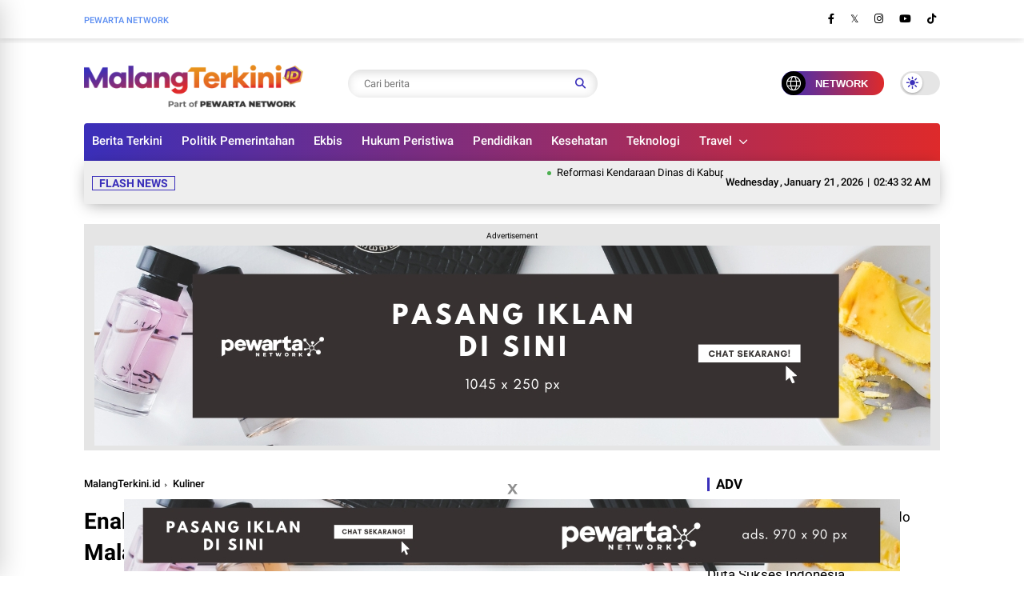

--- FILE ---
content_type: text/javascript; charset=UTF-8
request_url: https://www.malangterkini.id/feeds/posts/default/-/Kuliner?alt=json-in-script&max-results=8&callback=jQuery37006109803098150954_1768963405983&_=1768963405984
body_size: 54647
content:
// API callback
jQuery37006109803098150954_1768963405983({"version":"1.0","encoding":"UTF-8","feed":{"xmlns":"http://www.w3.org/2005/Atom","xmlns$openSearch":"http://a9.com/-/spec/opensearchrss/1.0/","xmlns$blogger":"http://schemas.google.com/blogger/2008","xmlns$georss":"http://www.georss.org/georss","xmlns$gd":"http://schemas.google.com/g/2005","xmlns$thr":"http://purl.org/syndication/thread/1.0","id":{"$t":"tag:blogger.com,1999:blog-2284014325026773094"},"updated":{"$t":"2026-01-21T08:38:00.109+07:00"},"category":[{"term":"Kuliner"},{"term":"Wisata"},{"term":"Berita"},{"term":"Polresta Malang Kota"},{"term":"Polres Malang"},{"term":"Ekbis"},{"term":"Viral"},{"term":"Pemkot Malang"},{"term":"Hukum Peristiwa"},{"term":"bisnis"},{"term":"UMKM"},{"term":"Kebakaran"},{"term":"BPBD Kabupaten Malang"},{"term":"Ramadan"},{"term":"Kafe"},{"term":"Pemkab Malang"},{"term":"Kecelakaan"},{"term":"Polres Batu"},{"term":"Hujan Deras"},{"term":"Longsor"},{"term":"Pencurian"},{"term":"Penipuan"},{"term":"Banjir"},{"term":"Kecelakaan Maut"},{"term":"Kesehatan"},{"term":"Pembunuhan"},{"term":"Penganiayaan"},{"term":"Peristiwa"},{"term":"Bencana Alam"},{"term":"Curanmor"},{"term":"Politik Pemerintahan"},{"term":"DPRD Kota Malang"},{"term":"Hukum"},{"term":"Korsleting Listrik"},{"term":"Narkoba"},{"term":"Pendidikan"},{"term":"Cuaca Ekstrem"},{"term":"Mahasiswa"},{"term":"Olahraga"},{"term":"Buka Puasa"},{"term":"Judi Online"},{"term":"Bea Cukai Malang"},{"term":"Coban Rondo"},{"term":"Kecelakaan Lalu Lintas"},{"term":"BPBD Kota Malang"},{"term":"Batu Secret Zoo"},{"term":"Ekonomi"},{"term":"Idul Adha"},{"term":"Kecelakaan Tunggal"},{"term":"Lebaran Idul Fitri"},{"term":"Museum Angkut"},{"term":"Pemkot Batu"},{"term":"Penemuan Mayat"},{"term":"Pengeroyokan"},{"term":"Perampokan"},{"term":"Rokok Ilegal"},{"term":"Tol Pandaan-Malang"},{"term":"Angin Kencang"},{"term":"BPBD Kota Batu"},{"term":"Bencana Hidrometeorologi"},{"term":"Demonstrasi"},{"term":"Dishub Kota Malang"},{"term":"Florawisata Santerra De Laponte"},{"term":"Kekeringan"},{"term":"Kopi"},{"term":"Nataru"},{"term":"Orang Hilang"},{"term":"RSSA Malang"},{"term":"Sarapan"},{"term":"Satpol PP Kota Malang"},{"term":"UPT Pemadam Kebakaran Kota Malang"},{"term":"Wali Kota Malang"},{"term":"All You Can Eat"},{"term":"Buka Bersama"},{"term":"Bunuh Diri"},{"term":"Dinkes Kota Malang"},{"term":"Disdikbud Kota Malang"},{"term":"Diskopindag Kota Malang"},{"term":"Dispangtan Kota Malang"},{"term":"Gunung Semeru"},{"term":"Hewan Kurban"},{"term":"Malang Night Paradise"},{"term":"Pantai Balekambang"},{"term":"Polda Jatim"},{"term":"Restoran"},{"term":"Tempat Nongkrong"},{"term":"Unjuk Rasa"},{"term":"Adv"},{"term":"Alun-Alun Malang"},{"term":"Arema FC"},{"term":"BMKG"},{"term":"Bupati Malang"},{"term":"DAMKAR"},{"term":"Hawai Waterpark"},{"term":"Jatim Park 3"},{"term":"Kampung Warna-warni Jodipan"},{"term":"Kayutangan Heritage"},{"term":"Kecelakaan Beruntun"},{"term":"Kekerasan Seksual"},{"term":"Kisah Inspiratif"},{"term":"Makan Bergizi Gratis"},{"term":"Malang Smart Arena"},{"term":"Museum Brawijaya"},{"term":"Musim Hujan"},{"term":"PT KAI Daop 8 Surabaya"},{"term":"PT Pertamina Patra Niaga"},{"term":"Pantai Ngliyep"},{"term":"Pantai Tiga Warna"},{"term":"Pekerja Migran"},{"term":"Pelecehan Seksual"},{"term":"Pemerkosaan"},{"term":"Pencurian Motor"},{"term":"Pengedar Sabu"},{"term":"Pertamina"},{"term":"Pertanian"},{"term":"Pohon Tumbang"},{"term":"Polsek Sukun"},{"term":"Presiden Prabowo Subianto"},{"term":"RSUD Kanjuruhan"},{"term":"SATPOL PP"},{"term":"Satreskrim Polres Batu"},{"term":"Satreskrim Polresta Malang Kota"},{"term":"Stadion Kanjuruhan Malang"},{"term":"Stasiun Malang"},{"term":"TBC"},{"term":"TPPO"},{"term":"Tawuran"},{"term":"Teknologi"},{"term":"Wisata Sejarah"},{"term":"Air Terjun"},{"term":"Ayam Tiren"},{"term":"BPS Kota Malang"},{"term":"Badan Gizi Nasional"},{"term":"Bakso"},{"term":"Bandara Abdulrachman Saleh"},{"term":"Bencana"},{"term":"Brawijaya Edupark"},{"term":"Bromo"},{"term":"Bus Trans Jatim"},{"term":"Candi Jago"},{"term":"Candi Singosari"},{"term":"Coban Pelangi"},{"term":"Coban Putri"},{"term":"Damri"},{"term":"Desa Wisata Pujon Kidul"},{"term":"Dinas Kesehatan Kota Batu"},{"term":"Djati Lounge"},{"term":"ETLE"},{"term":"Eco Green Park"},{"term":"Ekspor"},{"term":"Grand Mercure Malang Mirama"},{"term":"HUT RI 17 Agustus"},{"term":"Hotel"},{"term":"Hotel Niagara"},{"term":"Imlek"},{"term":"Jalan Rusak"},{"term":"Jatim Park 2"},{"term":"KPK"},{"term":"Kapolsek Karangploso"},{"term":"Kebakaran Rumah"},{"term":"Kecelakaan Tragis"},{"term":"Kedai Kopi"},{"term":"Kekerasan"},{"term":"Kolam Renang"},{"term":"Koperasi Merah Putih"},{"term":"Kopitiam"},{"term":"Kuliner Malam"},{"term":"Kusuma Agrowisata"},{"term":"Lafayette Coffee \u0026 Eatery"},{"term":"Lalu Lintas"},{"term":"Lapas Kelas I Malang"},{"term":"Loopi Hoopi"},{"term":"Makanan Bergizi Gratis"},{"term":"Malang Skyland"},{"term":"Mudik Lebaran"},{"term":"Musim Kemarau"},{"term":"Narapidana"},{"term":"Narkotika"},{"term":"Nine House Kitchen Alfresco"},{"term":"Oleh-Oleh"},{"term":"Operasi Zebra Semeru 2025"},{"term":"Pabrik Narkoba"},{"term":"Pantai Watu Leter"},{"term":"Pariwisata"},{"term":"Pelecehan"},{"term":"Pencabulan"},{"term":"Pencemaran Lingkungan"},{"term":"Pencuri Motor"},{"term":"Penemuan Jasad"},{"term":"Penemuan Jasad Bayi"},{"term":"Penerbangan Malang-Lombok"},{"term":"Pengadilan Negeri Kepanjen"},{"term":"Perpustakaan Umum Kota Malang"},{"term":"Pesilat Kroyok Remaja"},{"term":"Plengsengan Ambrol"},{"term":"Polinema"},{"term":"Prestasi"},{"term":"Prostitusi Online"},{"term":"RSSA Kota Malang"},{"term":"Ramadan 2025"},{"term":"Rawon Nguling"},{"term":"Rawon Rampal"},{"term":"Razia Balap Liar"},{"term":"Santerra de Laponte"},{"term":"Satresnarkoba Polres Malang"},{"term":"Sekolah Rakyat"},{"term":"Selecta"},{"term":"Shuttle Bus"},{"term":"Sound Horeg"},{"term":"Stadion Gajayana"},{"term":"TNI AL"},{"term":"Tempat Penginapan"},{"term":"Tim SAR"},{"term":"UIN Malang"},{"term":"UPT Tahura Raden Soerjo"},{"term":"Universitas Brawijaya"},{"term":"Wahyu Hidayat"},{"term":"ART Disiksa Majikan"},{"term":"ASN"},{"term":"Alun-Alun Merdeka Kota Malang"},{"term":"Angkot"},{"term":"Angkutan Umum"},{"term":"Appel Bakes"},{"term":"Arak-Arakan Hewan Kurban"},{"term":"Asta Cita"},{"term":"Atlet"},{"term":"Atlet Binaraga Malang"},{"term":"Awang-Awang Sky Lounge"},{"term":"Ayam Geprek"},{"term":"Ayam Goreng Nelongso"},{"term":"BBQ"},{"term":"BKAD Kota Malang"},{"term":"BMKG Malang"},{"term":"Baja.co Coffee"},{"term":"Bakso Malang"},{"term":"Balai Kota Among Tani"},{"term":"Balai Kota Malang"},{"term":"Balap Liar"},{"term":"Bank Indonesia Malang"},{"term":"Bantuan Air Bersih"},{"term":"Basarnas"},{"term":"Bataputi Coffee House"},{"term":"Batik"},{"term":"Batu Campsite"},{"term":"Batu Flower Garden"},{"term":"Batu Night Spectacular"},{"term":"Bayi Dibuang"},{"term":"Begal"},{"term":"Bengkel Bunul"},{"term":"Bianglala Alun-Alun Kota Batu"},{"term":"Biaya UKT"},{"term":"Binaragawan Malang"},{"term":"Bioskop"},{"term":"Brand Lokal"},{"term":"Buka Puasa Bersama"},{"term":"Bukit"},{"term":"Bukit Delight"},{"term":"Bukit Kuneer"},{"term":"Burger"},{"term":"CPMI"},{"term":"CW Coffee \u0026 Eatery"},{"term":"Campfire Outdoor Cuisine"},{"term":"Candi Badut"},{"term":"Cek Kesehatan"},{"term":"Coban Talun"},{"term":"Cotaslice Pizza"},{"term":"Crème by Carik Cenik"},{"term":"DAMKAR Kabupaten Malang"},{"term":"DC Pinjol"},{"term":"DLH Kota Batu"},{"term":"DLH Kota Malang"},{"term":"DPRD Kabupaten Malang"},{"term":"DPUPR Kota Batu"},{"term":"DPUPRPKP Kota Malang"},{"term":"Daissy"},{"term":"Daycare"},{"term":"Depot 2 Legenda"},{"term":"Diabetes"},{"term":"Dinas Kesehatan Kota Malang"},{"term":"Dinas PUPRPKP Kota Malang"},{"term":"Dino Park"},{"term":"Dinsos-P3AP2KB"},{"term":"Disabilitas"},{"term":"Dishub Kota Batu"},{"term":"Disparbud Kabupaten Malang"},{"term":"Dispendukcapil Kabupaten Malang"},{"term":"Dispora Kabupaten Malang"},{"term":"Distribusi Air Bersih"},{"term":"Dokter"},{"term":"Dokter Mobil Malang"},{"term":"Dosen UIN Malang"},{"term":"Drainase"},{"term":"Dukun Palsu"},{"term":"Ekonomi Kreatif"},{"term":"Erupsi"},{"term":"Event"},{"term":"Fasilitas"},{"term":"Festival"},{"term":"Flora Wisata San Terra De Laponte"},{"term":"Ganja"},{"term":"Gantung Diri"},{"term":"Garam"},{"term":"Gempa"},{"term":"Gempa Bumi"},{"term":"Geprek Kak Rose"},{"term":"Glamping"},{"term":"Gorengan Premium"},{"term":"Gorong-Gorong"},{"term":"Gunung Arjuno"},{"term":"Gunung Banyak"},{"term":"Gunung Kawi"},{"term":"HIV\/AIDs"},{"term":"HUT RI ke-79"},{"term":"Harga Beras"},{"term":"Harga Emas Terkini"},{"term":"Harga Tiket"},{"term":"Hari Pahlawan"},{"term":"Hari Raya Idul Fitri"},{"term":"Hindia Koffie En Eaten"},{"term":"Hobi jadi Usaha Sukses"},{"term":"Holland Bakery"},{"term":"Hukuman Mati"},{"term":"Hutan Kota Malabar"},{"term":"ICCF 2025"},{"term":"IKD"},{"term":"Ibu Rumah Tangga Tewas"},{"term":"Iftar"},{"term":"Indonesian Downhill 2025"},{"term":"Indonesian Old Cinema Museum"},{"term":"Inflasi"},{"term":"Infrastruktur"},{"term":"Instagramable"},{"term":"Investasi"},{"term":"JLS Malang"},{"term":"Jagung Bakar \u0026 STMJ Tawangmangu"},{"term":"Jalan Berlubang"},{"term":"Jalan Gondanglegi-Balekambang"},{"term":"Jalur Malang-Kediri"},{"term":"Jasa Pasang Meteran Listrik di Malang"},{"term":"Javanine Resto"},{"term":"Jembatan Putus"},{"term":"Jembatan Suhat Malang"},{"term":"Jembatan Sulfat"},{"term":"Jogging"},{"term":"K3 Mart"},{"term":"KAI Daop 8"},{"term":"KEMENAG"},{"term":"Kabar Gembira"},{"term":"Kaliwatu Rafting"},{"term":"Kampung Biru Arema"},{"term":"Kampung Tematik"},{"term":"Kampung Tridi"},{"term":"Kamtibmas"},{"term":"Kapolsek Pakisaji"},{"term":"Kasus Korupsi"},{"term":"Kebakaran Kandang Ayam"},{"term":"Kebakaran Pabrik"},{"term":"Kebun Teh Wonosari"},{"term":"Kecelakaan Kerja"},{"term":"Kedai Milenium"},{"term":"Kedai Pak Cik Abin"},{"term":"Kejari Kabupaten Malang"},{"term":"Keju"},{"term":"Kekerasan Anak"},{"term":"Kekerasan Dalam Rumah Tangga"},{"term":"Kekerasan Perempuan"},{"term":"Kelenteng Eng An Kiong"},{"term":"Kemenag Kota Batu"},{"term":"Kemiskinan"},{"term":"Kentang"},{"term":"Kepala DLH Kota Malang"},{"term":"Kericuhan"},{"term":"Ketahanan Pangan"},{"term":"Klemuk Bike Park"},{"term":"Klenteng Eng An Kiong"},{"term":"Konser"},{"term":"Koramil Wagir"},{"term":"Korban Kecelakaan"},{"term":"Korupsi"},{"term":"Kos-kosan di Malang"},{"term":"Kota Kreatif Dunia"},{"term":"Krisis Air Bersih"},{"term":"Kucing Mati Massal"},{"term":"Kuliner Korea"},{"term":"Lakalantas"},{"term":"Lansia Tewas Tertabrak Kereta Api"},{"term":"Lapangan Rampal"},{"term":"Lapas Malang"},{"term":"Lari"},{"term":"Lembah Tumpang"},{"term":"MCC Kota Malang"},{"term":"Mahasiswi UMM"},{"term":"Malam Tahun Baru"},{"term":"Malang"},{"term":"Malang Strudel"},{"term":"Meninggal Dunia"},{"term":"Meow Cat Cafe"},{"term":"Mie Bakar Celaket"},{"term":"Mie Gacoan"},{"term":"Mobil Dinas"},{"term":"Mobil Listrik"},{"term":"Mobil Tabrak Rumah"},{"term":"Museum Mpu Purwa"},{"term":"Musik"},{"term":"Nataru 2025"},{"term":"OJK"},{"term":"Ojek Online"},{"term":"Ojol"},{"term":"Operasi Pekat"},{"term":"Operasi Sikat Semeru 2025"},{"term":"Otomotif"},{"term":"PHRI Kota Malang"},{"term":"PMI Malang"},{"term":"PMK"},{"term":"PMK Kota Malang"},{"term":"PPPK"},{"term":"PSK Tewas"},{"term":"PT KAI"},{"term":"Pantai"},{"term":"Pantai Banyu Anjlok"},{"term":"Pantai Di Malang"},{"term":"Pantai Goa Cina"},{"term":"Pantai Ngudel"},{"term":"Pantai Sendiki"},{"term":"Pantai Ungapan"},{"term":"Pantai Wonogoro"},{"term":"Pasar Besar Malang"},{"term":"Pasar Induk Among Tani"},{"term":"Pasar Takjil"},{"term":"Pawvilion Dog Cafe"},{"term":"Pegawai Pajak"},{"term":"Pelanggaran Lalu Lintas"},{"term":"Pemandian Air Panas Cangar"},{"term":"Pembacokan"},{"term":"Pembobolan"},{"term":"Pemerasan"},{"term":"Pemerintah Daerah"},{"term":"Penanaman Pohon"},{"term":"Pencabulan Anak"},{"term":"Pencopetan"},{"term":"Pencurian Kotak Amal Masjid"},{"term":"Pencurian Ponsel"},{"term":"Pencurian Router Wifi"},{"term":"Pendakian"},{"term":"Penemuan Bayi"},{"term":"Penemuan Kerangka Manusia"},{"term":"Pengadilan Negeri Malang"},{"term":"Pengangguran"},{"term":"Penggerebekan"},{"term":"Penghargaan Kabupaten Malang"},{"term":"Penipuan Jual Beli Properti"},{"term":"Penjambretan"},{"term":"Perceraian"},{"term":"Perdagangan Orang"},{"term":"Perhutani KPH Malang"},{"term":"Perselingkuhan"},{"term":"Perumahan Grand Mutiara Kedungrejo"},{"term":"Pesilat"},{"term":"Pesta Miras"},{"term":"Petani"},{"term":"Petani Kentang"},{"term":"Pisang Goreng Nyonya Ani"},{"term":"Polda Metro Jaya"},{"term":"Poligami Tanpa Izin"},{"term":"Polres Malang Kota"},{"term":"Polsek Blimbing"},{"term":"Polsek Bumiaji"},{"term":"Polsek Gondanglegi"},{"term":"Polsek Pagak"},{"term":"Polsek Pakis"},{"term":"Polsek Wagir"},{"term":"Polsek Wonosari"},{"term":"Porprov Jatim 2025"},{"term":"Porprov Jatim IX 2025"},{"term":"Pos Ketan Legenda 1967"},{"term":"Prank"},{"term":"Predator Fun Park"},{"term":"Premanisme"},{"term":"Program MBG"},{"term":"Pujonkidul Ricefield Cafe"},{"term":"Pupuk Subsidi"},{"term":"Puthu Lanang"},{"term":"QR Code"},{"term":"RSUD Kanjuruhan Kepanjen"},{"term":"Rawon Tessy"},{"term":"Razia Balap Liar dan Knalpot Brong"},{"term":"Revitalisasi"},{"term":"Revitalisasi Pasar"},{"term":"Rumah Budaya Ratna"},{"term":"SMA Negeri 1 Malang"},{"term":"SMP di Bogor"},{"term":"Sal Priadi"},{"term":"Sampah"},{"term":"Sampah Plastik"},{"term":"Sandwich"},{"term":"Sate Kelinci"},{"term":"Satlantas Polres Malang"},{"term":"Satpol PP Kota Batu"},{"term":"Satreskrim Polres Malang"},{"term":"Sawah"},{"term":"Seikophi Co-Working \u0026 Café"},{"term":"Sejarah"},{"term":"Sewa Iphone Di Malang"},{"term":"Sky Room Dining Lounge"},{"term":"Snorkeling"},{"term":"Soto"},{"term":"Soto Tangkar Babeh Oga"},{"term":"Street Food"},{"term":"Stunting"},{"term":"Sumber Mata Air"},{"term":"Sumber Sirah"},{"term":"Sumber Umbulan"},{"term":"Sungai Bango"},{"term":"Sungai Brantas Malang"},{"term":"Super Flu"},{"term":"Swalayan Sardo"},{"term":"Tahura Raden Soerjo"},{"term":"Tahwa Mas Agus"},{"term":"Taman Hewani"},{"term":"Taman Indie Resto"},{"term":"Taman Kemesraan"},{"term":"Taman Langit Gunung Banyak"},{"term":"Taman Mojolangu"},{"term":"Taman Trunojoyo"},{"term":"Tanah Longsor"},{"term":"Tempat Angker"},{"term":"Tempat Belanja Baju Lebaran"},{"term":"Tempat Bukber"},{"term":"Tempat Camping"},{"term":"Tempat Dinner"},{"term":"Tempat Hiburan Malam"},{"term":"Tempat Mancing di Malang"},{"term":"Tempat Ngopi"},{"term":"Tempat Outbound"},{"term":"The 1O1 Malang OJ"},{"term":"Tilang"},{"term":"Tips Bisnis"},{"term":"Toko Batik"},{"term":"Tradisi"},{"term":"Tragedi Kanjuruhan"},{"term":"Transportasi"},{"term":"Trend Shop"},{"term":"UB"},{"term":"UMM"},{"term":"Umbulan Tanaka"},{"term":"Waduk Selorejo"},{"term":"Wali Kota Batu"},{"term":"Warung Lesehan Yogyakarta"},{"term":"Wisata Alam"},{"term":"Wisata Indoor"},{"term":"Wisata Religi"},{"term":"Wisma Erni"},{"term":"Yai Mim"},{"term":"1001 Trans"},{"term":"112"},{"term":"2 Tahun Tragedi Kanjuruhan"},{"term":"3 Juta Perumahan"},{"term":"3M Plus"},{"term":"7 Seven Chicken"},{"term":"AB Kitchen European Food"},{"term":"AI"},{"term":"AMS"},{"term":"AND Coffee Space"},{"term":"AORI Guest House"},{"term":"ART Bawa Kabur Motor Dan Perhiasan Majikan"},{"term":"ASN Tewas bunuh Diri"},{"term":"ASN di Kota Malang"},{"term":"AYCE"},{"term":"AbelPS Game Center"},{"term":"Aborsi"},{"term":"Abu Vulkanik"},{"term":"Abundacio"},{"term":"Accfest"},{"term":"Action Studio"},{"term":"Adik Bakar Kakak"},{"term":"Adili Jokowi"},{"term":"Ads"},{"term":"Aesthetic"},{"term":"Aghnia Punjabi"},{"term":"Agro Wisata Petik Apel Mandiri"},{"term":"Agrowisata"},{"term":"Air Hujan Tercemar Mikroplastik"},{"term":"Air Sungai Berubah Warna Merah"},{"term":"Air Terjun Coban Rondo"},{"term":"Air Terjun Coban Talun"},{"term":"Air Terjun Watu Ondo"},{"term":"Aksi Bela Palestina"},{"term":"Aksi Buang Susu"},{"term":"Aksi Kamisan"},{"term":"Aksi Malang"},{"term":"Aksi Vandalisme"},{"term":"Aktivitas Alat Berat"},{"term":"Aktivitas Seksual"},{"term":"Alas Senja Coffee"},{"term":"Alexandra Askandar"},{"term":"Aliansi Arek Ngalam"},{"term":"Alih Fungsi"},{"term":"Alokasi Dana"},{"term":"Alokasi Dana Desa"},{"term":"Alpaca"},{"term":"Altara"},{"term":"Altara One Stop Shopping"},{"term":"Alun-Alun Kota Batu"},{"term":"Alun-Alun Kota Batu \u0026 Batu City Square"},{"term":"Alun-Alun Merdeka Malang"},{"term":"Alun-Alun Tugu Kota Malang"},{"term":"Alun-Alun Tugu Malang"},{"term":"Alun-alun Kota Wisata Batu"},{"term":"Alun-alun Tugu"},{"term":"Alura Coffee Malang"},{"term":"Amanda Yuri School"},{"term":"Amarta Gowes"},{"term":"Ambulans Gratis"},{"term":"Ampera Dep Pasca"},{"term":"Anak Adukan Ibu Ke Polisi"},{"term":"Anak Bakar Rumah Orang Tua"},{"term":"Anak Hanyut"},{"term":"Anak Hilang"},{"term":"Anak Kepala Desa"},{"term":"Anak Kos"},{"term":"Anak Panti Asuhan Diperkosa"},{"term":"Anak Perempuan"},{"term":"Anak Tewas Tenggelam"},{"term":"Anak di Bawah Umur"},{"term":"Anak di Bawah Umur Mencuri"},{"term":"Anak-Anak"},{"term":"Anggaran Pendidikan Kota Malang"},{"term":"Anggaran Program RT Berkelas Kota Malang"},{"term":"Anggota DPRD Gadaikan SK"},{"term":"Anggota Polwan Selingkuh"},{"term":"Anggota TNI Dikeroyok"},{"term":"Anggrek Black Mamba"},{"term":"Angin Puting Beliung"},{"term":"Angka Kemiskinan"},{"term":"Angkudes Malang"},{"term":"Animal Defenders Indonesia"},{"term":"Animasi Indonesia"},{"term":"Anime"},{"term":"Anime Movie"},{"term":"Anti Korupsi"},{"term":"Antisipasi"},{"term":"Aparat Kepolisian"},{"term":"Apelicious"},{"term":"Aplikasi"},{"term":"Aplikasi Kencan"},{"term":"Apotek 24 Jam di Kota Malang"},{"term":"Apple Second Stuff Malang (AS Stuff)"},{"term":"Apresiasi Petugas Kebersihan"},{"term":"Arak Trobas"},{"term":"Araya Arcade Garden by Rustic Market"},{"term":"Araya Golf \u0026 Family Club"},{"term":"Area Outbound"},{"term":"Arema"},{"term":"Arema FC vs Persebaya"},{"term":"Arema FC vs Persik Kediri"},{"term":"Aremania"},{"term":"Arisan Bodong"},{"term":"Arkeologi"},{"term":"Arruma Piscok"},{"term":"Arung Jeram"},{"term":"Ascent Hotel \u0026 Cafe Malang"},{"term":"Aset Pemkot Malang Disewakan Untuk Restoran"},{"term":"Asisten Supervisor"},{"term":"Asmara"},{"term":"Aspirasi"},{"term":"Asusila"},{"term":"Atap Sekolah Ambrol"},{"term":"Atlet Binaraga Makan Ayam Tiren"},{"term":"Atlet Selam"},{"term":"Atlet Tinju Kota Batu"},{"term":"Atria Hotel Malang"},{"term":"Aturan Penjemputan Travel"},{"term":"Aturan Warung Makan"},{"term":"Australia"},{"term":"Avanza Lawan Arus Tabrak Calya"},{"term":"Avin Nadhir"},{"term":"Ayam Geprek Bang Jo"},{"term":"Ayam Pok-Pok"},{"term":"Ayam Semok"},{"term":"Ayam Tulang Lunak Mbok Surip"},{"term":"BBM"},{"term":"BCA"},{"term":"BISTF 2024"},{"term":"BLTS Kesra 2025"},{"term":"BNNP Jawa Timur"},{"term":"BPBD"},{"term":"BPBL"},{"term":"BPJS Kesehatan"},{"term":"BPPW Jawa Timur"},{"term":"BPS"},{"term":"BPS Kabupaten Malang"},{"term":"BRI"},{"term":"BSTC"},{"term":"BSU"},{"term":"BUMD"},{"term":"BUMDes"},{"term":"BUMN"},{"term":"BYD"},{"term":"Babinsa Kelurahan Polehan"},{"term":"Baby Spa Di Malang"},{"term":"Babysitter"},{"term":"Badminton"},{"term":"Baegopa"},{"term":"Baegopa: Baggy Breakfast"},{"term":"Bahan Bakar Pertamax Tercampur Air"},{"term":"Bahlil Lahadalia"},{"term":"Bakar Sampah"},{"term":"Bakesbangpol Kota Malang"},{"term":"Bakpia"},{"term":"Bakpia Bakar Tugu Malang"},{"term":"Bakpia Jogja"},{"term":"Bakpia Kering Malang"},{"term":"Bakso Bledex"},{"term":"Bakso Cak Toha"},{"term":"Bakso Kota Cak Man"},{"term":"Bakso Nawak"},{"term":"Bakso PLN 354"},{"term":"Bakso Pedas"},{"term":"Bakso Pedas Malang"},{"term":"Bakso President"},{"term":"Bakso Urat Egar"},{"term":"Bakso Urat Super Tujuh Rasa"},{"term":"Bakso Urat di Kota Batu"},{"term":"Bakti Sosial"},{"term":"Balai Pelestarian Budaya"},{"term":"Balai Tugu Kota Malang"},{"term":"Balap Sepeda Gunung"},{"term":"Balekambang"},{"term":"Bali Beauty Lounge"},{"term":"Balita Meninggal Dunia"},{"term":"Balita Tewas"},{"term":"Ban Bun Pho"},{"term":"Ban Pecah"},{"term":"Bandar Udara Abdulrachman Saleh"},{"term":"Banjir Lumpur"},{"term":"Banjir Sumatra"},{"term":"Bank Indonesia"},{"term":"Bank Jatim"},{"term":"Bank Panin Dubai Syariah Malang"},{"term":"Bantuan Kaki Palsu"},{"term":"Bantuan Langsung Tunai"},{"term":"Bantuan Petani"},{"term":"Bantuan Pupuk"},{"term":"Bantuan Sosial"},{"term":"Bantuan Subsidi Upah"},{"term":"Bapanas"},{"term":"Bapenda Kota Batu"},{"term":"Bapenda Kota Malang"},{"term":"Bappeda Kabupaten Malang"},{"term":"Barbeque"},{"term":"Barbershop Di Malang"},{"term":"Barongsai"},{"term":"Basket"},{"term":"Bata Kuno"},{"term":"Batagor"},{"term":"Batik Benang Raja Malang"},{"term":"Batu Bisnis Festival 2025"},{"term":"Batu Camping"},{"term":"Batu Night Spectacular (BNS)"},{"term":"Batu Paintball"},{"term":"Batu Shining Orchid Week 2025"},{"term":"Batu Suki Resort \u0026 Hotel"},{"term":"Bawang Merah"},{"term":"Bayar Parkir"},{"term":"Bayi Diseret Anjing"},{"term":"Bea Cukai"},{"term":"Bea Cukai Tipe Madya Malang"},{"term":"Bearded Dragon"},{"term":"Bebek Gembira"},{"term":"Bebek Goreng"},{"term":"Bebek Goreng H. Slamet"},{"term":"Bebek Goreng Komandan"},{"term":"Bebek Prasojo"},{"term":"Bebek Sinjay Madura"},{"term":"Becak Listrik"},{"term":"Begal Motor"},{"term":"Bekerja Di Luar Negeri"},{"term":"Belanja"},{"term":"Belum Stabil"},{"term":"Bendera One Piece"},{"term":"Bendungan Selorejo"},{"term":"Bendungan Sutami"},{"term":"Bengkel Berkah Motor"},{"term":"Bengkel Las Argon Di Malang"},{"term":"Bento Kopi Pluss"},{"term":"Bentrokan Antar Suporter"},{"term":"Beras Oplosan"},{"term":"Berbasis Internet"},{"term":"Berburu Ayam Jago"},{"term":"Bersama Jaya Kayutangan"},{"term":"Bess Resort and Waterpark"},{"term":"Betek"},{"term":"Biaya Mengudang Last Child Ke Malang"},{"term":"Biaya Mengundang Band 1Tengah Ke Malang"},{"term":"Biaya Mengundang Habib Syech Ke Malang"},{"term":"Biaya Mengundang Peterpan Ke Malang"},{"term":"Biaya Mengundang Sheila On 7 Ke Malang"},{"term":"Biaya Perpanjangan SIM"},{"term":"Biaya Sekolah"},{"term":"Bibit Kentang"},{"term":"Bibit Pohon"},{"term":"Bima Permana Putra"},{"term":"Bisnis Artis"},{"term":"Blimbing"},{"term":"Blossom Family Outlet"},{"term":"Blue Bloom"},{"term":"Blyss Cafe"},{"term":"Bobol ATM Minimarket"},{"term":"Bocah Hanyut di Saluran Irigasi"},{"term":"Bocornya Setoran Pajak"},{"term":"Boerland 2024"},{"term":"Bolos Sekolah"},{"term":"Bom Bunuh Diri"},{"term":"Bom Molotov"},{"term":"Bom Perang Dunia"},{"term":"Bon Pisa"},{"term":"Bon Surya"},{"term":"Boncengan Tiga Tanpa Helm"},{"term":"Bonderland Carnival Park"},{"term":"Bonderland Pakisaji"},{"term":"Bonderland Waterpark Malang"},{"term":"Bos Narkoba"},{"term":"Boypung"},{"term":"Brakseng"},{"term":"Brawijaya Istana Oleh-Oleh"},{"term":"Briket Ramah Lingkungan"},{"term":"Brikomek"},{"term":"Brimob Gadungan"},{"term":"Brimob Polda Jatim"},{"term":"Bring Joy Coffee"},{"term":"Bripka (Purn) Seladi"},{"term":"Bromo via Malang"},{"term":"Buah"},{"term":"Bubur"},{"term":"Bubur Ayam Bang Udin"},{"term":"Bubur Ketan Hitam"},{"term":"Budaya"},{"term":"Budaya Nusantara"},{"term":"Budaya Pop Jepang"},{"term":"Budidaya"},{"term":"Budidaya Kelinci"},{"term":"Budidaya Reptil Bearded Dragon"},{"term":"Budidaya Tanaman Ganja"},{"term":"Budidaya Tembakau"},{"term":"Budug Asu Camp"},{"term":"Bukit Bulu"},{"term":"Bukit Delight Cafe"},{"term":"Bukit Gunung Panderman"},{"term":"Bukit Nirwana"},{"term":"Bukit Panderman View Dau"},{"term":"Bulan Madu"},{"term":"Bulan Ramadan"},{"term":"Bule Spanyol"},{"term":"Bulog"},{"term":"Bulu Tangkis"},{"term":"Bumdes Tumpakrejo"},{"term":"Bumi Perkemahan Bedengan"},{"term":"Bumi Perkemahan Bedengan Selorejo"},{"term":"Bumi Perkemahan Ledok Ombo"},{"term":"Bunga Matahari"},{"term":"Bunga dan Tanaman Hias"},{"term":"Bupati Sanusi"},{"term":"Bureau Coffee and Dine"},{"term":"Burger Bangor"},{"term":"Burger Shot"},{"term":"Burger Van"},{"term":"Burger Van Malang"},{"term":"Buronan"},{"term":"Buruh"},{"term":"Buruh Migran"},{"term":"Burung Hantu"},{"term":"Burung Pelikan Kacamata Lepas"},{"term":"Bus"},{"term":"Bus DAMRI"},{"term":"Bus Double Decker"},{"term":"Bus Macito"},{"term":"Bus Pariwisata"},{"term":"Bus Pariwisata Sakhindra Trans"},{"term":"Bus Tabrak Dua Truk"},{"term":"Bus Trans Jatim di Kota Malang"},{"term":"Busana Muslim"},{"term":"Buyung Amsal"},{"term":"Bytorium"},{"term":"CCTV"},{"term":"CCTV Online"},{"term":"CFD"},{"term":"CHANSU"},{"term":"CSR (Corporate Social Responsibility)"},{"term":"CW Coffee and Eatery"},{"term":"Cafe"},{"term":"Cafe Dancok"},{"term":"Cafe Es Krim Di Malang"},{"term":"Cafe LaiLai"},{"term":"Cafe Sawah Pujon Kidul"},{"term":"Cafetaria Jaya"},{"term":"Caffe 24 Jam Di Daerah UMM Kampus 3 Malang"},{"term":"Cak Der Seafood Restaurant"},{"term":"Cak Imin"},{"term":"Cak Pi'i"},{"term":"Calon Gubernur Jawa Timur"},{"term":"Camilan Impor Korea"},{"term":"Campa Batu Glamping"},{"term":"Camping Ground Kusuma Agrowisata"},{"term":"Campus Exporter Program"},{"term":"Candi Jawar"},{"term":"Candi Kidal"},{"term":"Candi Sumberawan"},{"term":"Candi di Malang"},{"term":"Canduii"},{"term":"Cantix Hijab"},{"term":"Car Free Day"},{"term":"Car Free Day Ijen"},{"term":"Car Free Day di Jalan Ijen"},{"term":"Cara Daftar KIP SMA Dan SMP Negeri Di Kota Malang"},{"term":"Cara Menyewa Alun - Alun Malang"},{"term":"Carok"},{"term":"Carousel Baby \u0026 Kids"},{"term":"Casa de Artisan Patisserie"},{"term":"Cattic Cat Cafe"},{"term":"Ceker Setan"},{"term":"Central Market Point Mall Olympic Garden (MOG)"},{"term":"Cetak Album Kenangan Sekolah Di Malang"},{"term":"Cetak Banner 1 Jam Jadi Di Malang Kota"},{"term":"Charger HP Yang Lupa Dicabut"},{"term":"Chef Kim"},{"term":"Chinese Food"},{"term":"Chingoo Korean Food \u0026 Space"},{"term":"Cimol \u0026 Batagor DAM"},{"term":"Cinnabox"},{"term":"Cinnabox.malang"},{"term":"Cinnamon Roll"},{"term":"Cita Rasa Negeri Jiran"},{"term":"Citra Ken Dedes"},{"term":"Cleaning Service RSUB Gantung Diri"},{"term":"Cluster S-Work"},{"term":"Coban Ciblungan"},{"term":"Coban Kedung"},{"term":"Coban Kedung Darmo"},{"term":"Coban Nirwana"},{"term":"Coban Rondo Pujon"},{"term":"Coban Sewu"},{"term":"Coban Watu Ondo"},{"term":"Cocari"},{"term":"Coffe shop di Malang"},{"term":"Comfy Kost Suhat"},{"term":"Conveyor Belt"},{"term":"Cosplayer"},{"term":"Coto Makassar Sop Konro Daeng Rudi"},{"term":"Creative Province"},{"term":"Croissant Ice"},{"term":"Cromboloni"},{"term":"Cuaca Buruk"},{"term":"Cuaca Dingin"},{"term":"Cuaca Panas Malang"},{"term":"Cuci Darah"},{"term":"Curas"},{"term":"Cwie Mie"},{"term":"Cwie Mie Kedai Sutoyo"},{"term":"Cyber Mall Malang"},{"term":"DAU"},{"term":"DBD"},{"term":"DBHCHT"},{"term":"DBHCT"},{"term":"DC Akulaku"},{"term":"DILLOS Pemancingan dan Resto"},{"term":"DJ Hits Malang Raya"},{"term":"DKP Kabupaten Malang"},{"term":"DLH"},{"term":"DLH Kabupaten Malang"},{"term":"DPKH Kabupaten Malang"},{"term":"DPMPTSP Kota Malang"},{"term":"DPRD Malang"},{"term":"DPUBM Kabupaten Malang"},{"term":"DPUPRPKP"},{"term":"DTPHP Kabupaten Malang"},{"term":"DTSEN"},{"term":"DW Coffee Shop"},{"term":"Daerah Penghasil Kopi"},{"term":"Daihatsu Luxio"},{"term":"Dana Cukai"},{"term":"Dana Desa"},{"term":"Daop 8 Surabaya"},{"term":"Dapoer Limboek"},{"term":"Dapoer Limboek Malang"},{"term":"Dapur Cokelat Malang"},{"term":"Dapur MBG"},{"term":"Dawet Jepara “Roso S”"},{"term":"De Historien Koffie"},{"term":"Deflasi Kota Malang"},{"term":"Demensia"},{"term":"Demo Mahasiswa"},{"term":"Demo Tolak UU TNI"},{"term":"Depot Bang Leo"},{"term":"Depot Han Tjwan Sing"},{"term":"Depot Hok Lay"},{"term":"Depot Hoklay"},{"term":"Depot Kayutangan"},{"term":"Depot Pangsit Mie Bromo Pojok"},{"term":"Depot Rujak Cingur Mentawai"},{"term":"Depot Semangkok"},{"term":"Depot Tanjung Api"},{"term":"Desa Beji Kampung Tempe"},{"term":"Desa Giripurno"},{"term":"Desa Gubugklakah"},{"term":"Desa Ngadas"},{"term":"Desa Pujon Kidul"},{"term":"Desa Punten"},{"term":"Desa Sanankerto"},{"term":"Desa Songgokerto"},{"term":"Desa Sumbersekar Malang"},{"term":"Desa Taji"},{"term":"Desa Tambakrejo"},{"term":"Desa Tumpang"},{"term":"Desa Wisata"},{"term":"Desa Wisata Boon Pring"},{"term":"Desa Wisata Bowele"},{"term":"Desa Wisata Jodipan"},{"term":"Desa Wisata Ngadas"},{"term":"Dessert Estetik"},{"term":"Destinasi Edukasi dan Rekreasi"},{"term":"Deteksi Dini"},{"term":"Detoks Digital"},{"term":"Developer Nakal"},{"term":"Devs Catering"},{"term":"Dewa Putu Ismu Taruna Abhyaksa"},{"term":"Dewan Kesenian Kabupaten Malang"},{"term":"Dhea Bakery"},{"term":"Diabetes Pada Anak"},{"term":"Dialoogi Space and Coffee"},{"term":"Diamond Trans"},{"term":"Dibacok Begal"},{"term":"Dibobol Maling"},{"term":"Diduga Menyembah Firaun"},{"term":"Digital"},{"term":"Dikichi"},{"term":"Dimsum Uma Yum Cha"},{"term":"Dinas Ketahanan Pangan dan Pertanian Kota Malang"},{"term":"Dinas Pendidikan Kota Batu"},{"term":"Dinas Pendidikan Kota Malang"},{"term":"Dinas Perhubungan Malang"},{"term":"Dinas Perikanan Kabupaten Malang"},{"term":"Dinas Peternakan Jatim"},{"term":"Dinding Pasar Besar Malang Ambrol"},{"term":"Dinosaurus"},{"term":"Dinoyo"},{"term":"Dinsos Kota Malang"},{"term":"Dipasung"},{"term":"Diperkosa Pacar"},{"term":"Disdik Kabupaten Malang"},{"term":"Dishub Jatim"},{"term":"Dishub Kabupaten Malang"},{"term":"Diskominfo Kota Batu"},{"term":"Diskominfo Kota Malang"},{"term":"Diskon Tiket"},{"term":"Diskon Tiket Kereta Api"},{"term":"Disnaker"},{"term":"Disnaker Kota Malang"},{"term":"Disnaker-PMPTSP"},{"term":"Disparta Kota Batu"},{"term":"Dispendukcapil Kota Batu"},{"term":"Disporapar Malang"},{"term":"Distribusi Bantuan"},{"term":"Ditjen PKH"},{"term":"Doa Bersama"},{"term":"Dokter Cabul"},{"term":"Dokter Hewan Anjing Dan Kucing Di Malang Kota"},{"term":"Dokter Lecehkan Pasien"},{"term":"Dokter RS Swasta"},{"term":"Domino’s Pizza"},{"term":"Donat"},{"term":"Donat Kanenakan"},{"term":"Doric Restaurant"},{"term":"Dosen UB Hilang"},{"term":"Dosen UIN Maulana Malik Ibrahim"},{"term":"Dr. Zakir Naik"},{"term":"Drainase Tersumbat"},{"term":"Dua Gelang Emas"},{"term":"Duel Maut"},{"term":"Dugaan Penculikan Anak"},{"term":"Dugaan Perundungan"},{"term":"Dugaan Suap Dana Hibah"},{"term":"Duka"},{"term":"Dukun Palsu Pengganda Uang"},{"term":"Dumping"},{"term":"Dunia Sastra Malang"},{"term":"Durian"},{"term":"Dusun Telaga Boutique"},{"term":"Dusun Tokol"},{"term":"Duts Kitchen"},{"term":"E-Purchasing Awards 2024"},{"term":"Eco Green Park Kota Batu"},{"term":"Ecoprint"},{"term":"Efisiensi Anggaran"},{"term":"Efisiensi Energi"},{"term":"Ekraf Boon Pring"},{"term":"Eksekusi Rumah"},{"term":"Ekshibisionisme"},{"term":"Eksibisionisme"},{"term":"Eksploitasi"},{"term":"Ekspor Perdana"},{"term":"Eksportir"},{"term":"Elephant \u0026 Spices Restaurant"},{"term":"Elephant and Spices"},{"term":"Elf Terbakar"},{"term":"Elpico - Villa Puncak Tidar"},{"term":"Elpico Mall Malang"},{"term":"Emas Batangan Antam"},{"term":"Emba Jetbus Run Malang 2026"},{"term":"Energi untuk Negeri"},{"term":"Era Digital"},{"term":"Erafone Megastore Sutoyo"},{"term":"Erms Academy"},{"term":"Erupsi Sekunder"},{"term":"Es Dawet Gentong"},{"term":"Es Dawet Sekar Sari"},{"term":"Es Dawet di Malang"},{"term":"Es Krim"},{"term":"Es Krim Klasik Griya Eskrimo"},{"term":"Es Pisang Ijo"},{"term":"Es Tape Ketan Hitam “Grafika”"},{"term":"Es Tape Singkong Pak Jum"},{"term":"Es Tape “21” Dinoyo"},{"term":"Es Teler Dempo No 7"},{"term":"Esma Guest House"},{"term":"Evakuasi Buaya di Pantai Ngliyep"},{"term":"Evakuasi Hewan"},{"term":"Event Indonesia"},{"term":"Event Lari"},{"term":"Event Lokal"},{"term":"Event Olahraga"},{"term":"Event Otomotif"},{"term":"Excito Haunted House"},{"term":"Export Mentoring Program"},{"term":"Ezo Space"},{"term":"FAVZ Pastel Prull"},{"term":"FKUB"},{"term":"Facebook"},{"term":"Fagro"},{"term":"Family Garage"},{"term":"Family Mart"},{"term":"FamilyMart"},{"term":"Fashion"},{"term":"Fashion Muslim"},{"term":"Fenomena Alam"},{"term":"Feri Variasi"},{"term":"Ferry Suwadi"},{"term":"Festival Gerabah Penanggungan"},{"term":"Festival Kampung Budoyo Ketawanggede"},{"term":"Festival Kampung Dilem"},{"term":"Festival Motor Custom"},{"term":"Film"},{"term":"Film Ghibli"},{"term":"Fisioterapi"},{"term":"Fit and Fun K-Pop Zumba"},{"term":"Fix Rental Motor Malang"},{"term":"Flora Santerra Pujon"},{"term":"Flora Wisata San Terra"},{"term":"Floss Roll Malang"},{"term":"Floweriablossom"},{"term":"Food Court"},{"term":"Fore Coffee"},{"term":"Forkopimda"},{"term":"Forkopimda Kabupaten Malang"},{"term":"Forkopimda Kota Batu"},{"term":"Friday Fruit Bar Juice"},{"term":"Frozen Land"},{"term":"Fun Offroad Batu Malang"},{"term":"Fun Run"},{"term":"Fushimi Restaurant (The Onsen Resort)"},{"term":"Futsal"},{"term":"G-Space Creative Place"},{"term":"GBK"},{"term":"Gadai SK"},{"term":"Gadaikan Motor Tetangga"},{"term":"Gadget"},{"term":"Gado Gado"},{"term":"Gado-Gado"},{"term":"Gagal Panen"},{"term":"Gajah"},{"term":"Gaji ASN"},{"term":"Gaji Honorer"},{"term":"Gaji Karyawan Restoran Di Malang"},{"term":"Gaji Karyawan Rokok Di Pabrik Rokok Kota Malang Dan Kabupaten Malang"},{"term":"Galaxy Gaming"},{"term":"Gamchi"},{"term":"Game Center"},{"term":"Gamer Life"},{"term":"Gamezone Malang"},{"term":"Gaming"},{"term":"Gangnam Chickin by Mr. Nam"},{"term":"Gangster"},{"term":"Ganjal ATM"},{"term":"Garis Kemiskinan"},{"term":"Gartenhaus"},{"term":"Gate Parkir Elektronik"},{"term":"Gebyak Wayang Topeng Malang"},{"term":"Gedung DPRD Kota Malang"},{"term":"Gedung Sekolah Rusak"},{"term":"Gegana"},{"term":"Gelombang Tinggi"},{"term":"Gembosi Ban Mobil"},{"term":"Gempa Megathrust"},{"term":"Gen Z"},{"term":"Gencar Patroli"},{"term":"Gentong Mas"},{"term":"Gets Hotel"},{"term":"Getuk Roll"},{"term":"Ghibli Vibes"},{"term":"Ghozee"},{"term":"Giok Kopi Tiam"},{"term":"Giyomi"},{"term":"Gizi Buruk"},{"term":"Glamping di Kota Batu"},{"term":"Go Internasional"},{"term":"Goa Pinus"},{"term":"Goa Pinus Mini Dau"},{"term":"Goedang Oleh-Oleh Malang"},{"term":"Golden Nastar"},{"term":"Gondongan"},{"term":"Goyang Bareng"},{"term":"Grain Alley"},{"term":"Gramedia Expo Batu"},{"term":"Grand Citihub Hotel @ Kajoetangan"},{"term":"Green Economic"},{"term":"Greenrock Cafe"},{"term":"Grill"},{"term":"Griyashanta"},{"term":"Gua Pletes"},{"term":"Guardian"},{"term":"Gubernur"},{"term":"Gubuk Sego Sambel Sidomulyo"},{"term":"Gudang Barang Pecah Belah"},{"term":"Gudang Peracangan"},{"term":"Guest House"},{"term":"Guest House Di Malang"},{"term":"Gunung"},{"term":"Gunung Arjuno-Weliran"},{"term":"Gunung Arjuno-Welirang"},{"term":"Gunung Berapi"},{"term":"Gunung Bokong"},{"term":"Gunung Bromo"},{"term":"Gunung Butak"},{"term":"Gunung Buthak"},{"term":"Gunung Geger Longsor"},{"term":"Gunung Panderman"},{"term":"Gunungan Apem"},{"term":"Guru Besar UB"},{"term":"Guru Dipidanakan"},{"term":"Guru Hajar Siswa"},{"term":"Guru Honorer"},{"term":"Gus Fauzan"},{"term":"Guyon Waton"},{"term":"Gyoza"},{"term":"Gyu-Kaku"},{"term":"HARRIS Hotel \u0026 Conventions Malang"},{"term":"HET Beras"},{"term":"HIV"},{"term":"HMI Kota Malang"},{"term":"HUT Bhayangkara"},{"term":"HUT RI Ke-80"},{"term":"HUT ke-24 Kota Batu"},{"term":"HUT ke-79 TNI AL"},{"term":"Hacker"},{"term":"Haji"},{"term":"Haka Grill"},{"term":"Hako Cafe \u0026 Eatery"},{"term":"Half Marathon"},{"term":"Hammerhead"},{"term":"Hammerhead Burger Malang"},{"term":"Hammerhead Restaurant"},{"term":"Hampers Unik"},{"term":"Hamur Second"},{"term":"Handoko Motor"},{"term":"Hanguskan Rumah dan Usaha Laundry"},{"term":"Hanik Andriani"},{"term":"Happy Durian"},{"term":"Harapan Baru"},{"term":"Harga BBM Turun"},{"term":"Harga Cabai"},{"term":"Harga Cabai Naik Rp 110.000"},{"term":"Harga Cabai Naik Rp. 70.000"},{"term":"Harga Eceran Tertinggi"},{"term":"Harga Emas Tinggi"},{"term":"Harga Ikan Melonjak"},{"term":"Harga Murah"},{"term":"Harga Pupuk"},{"term":"Harga Tiket Masuk Jatim Park Dan Museum Angkut Malang"},{"term":"Harga Tiket Masuk Santera"},{"term":"Hari Buruh"},{"term":"Hari Buruh Internasional"},{"term":"Hari Kartini"},{"term":"Hari Kemerdekaan"},{"term":"Hari Raya Idulfitri 2025"},{"term":"Hari Santri"},{"term":"Hari Santri Nasional 2025"},{"term":"Hari Sumpah Pemuda ke-97"},{"term":"Hari Valentine"},{"term":"Harmoni Musik Kota Batu"},{"term":"Harum Manis"},{"term":"Hasil Pertanian Merosot"},{"term":"Haul Akbar Pondok Pesantren Darul Hadits"},{"term":"Hawaii Waterpark Malang"},{"term":"Hazesac"},{"term":"Hidden Gem"},{"term":"Hidden Gem di Dau"},{"term":"Highland Grill Gunung Arjuna"},{"term":"Hit The Ball Driving Range by Batu Panorama"},{"term":"Hodai"},{"term":"Hodai All You Can Eat Malang"},{"term":"Holy Burger"},{"term":"Home Charging"},{"term":"Home Service Grill"},{"term":"Homeschooling"},{"term":"Honda Dream Cup 2025"},{"term":"Honda Mandalasena"},{"term":"Honda Scoopy"},{"term":"Honda Vario 160"},{"term":"Honor Petugas Penyapu Jalan"},{"term":"Horison Trunojoyo Batu Malang"},{"term":"Horor"},{"term":"Hortikultura"},{"term":"Hotel Aloha"},{"term":"Hotel Di Dekat Stasiun Malang"},{"term":"Hotel Emma"},{"term":"Hotel Malang"},{"term":"Hotel Palem 2 Syariah"},{"term":"Hotel Radz Homestay Syariah"},{"term":"Hotel Ramah Anak di Malang"},{"term":"Hotel Selecta"},{"term":"Hotel Setia Budi"},{"term":"Hotel Setia Budi Malang"},{"term":"Hotel Tosari"},{"term":"Hotel Tugu"},{"term":"Hotel Tugu Malang"},{"term":"Hotel Wilis Indah"},{"term":"House of Shopaholic Malang"},{"term":"Hujan"},{"term":"Hujan 1 Jam"},{"term":"Hujan Abu"},{"term":"Hujan Angin"},{"term":"Hundred Smoke"},{"term":"Hunia Layak"},{"term":"Hunian Modern"},{"term":"Hunian Prestisius"},{"term":"Husnusl Muarif"},{"term":"Hutan Kota"},{"term":"Hutan Malabar"},{"term":"IDI Kota Malang"},{"term":"IIPG"},{"term":"IKN Nusantara"},{"term":"IMDI"},{"term":"IMOTO"},{"term":"INKANAS Kota Malang"},{"term":"IOAC 2025"},{"term":"IPSI Kota Batu"},{"term":"Ibu Hamil"},{"term":"Ibu dan Anak Hanyut"},{"term":"Ice Skating"},{"term":"Ichiban Sushi"},{"term":"Idjol Café"},{"term":"Iga Bakar"},{"term":"Iga Bakar \u0026 Sop Buntut Sam Nawi"},{"term":"Iga Bakar Dinosaurus"},{"term":"Iga Bakar Kolonial"},{"term":"Iga Bakar Mas Brewok"},{"term":"Iga Bakar Obama"},{"term":"Ikan Aligator Gar"},{"term":"Ikan Bakar"},{"term":"Illnand Collection"},{"term":"Illy Cafe"},{"term":"Ilmu Kebal"},{"term":"Indihome"},{"term":"Indonesia"},{"term":"Indonesia Gelap"},{"term":"Indonesia Lecture Tour 2025"},{"term":"Industri Rumahan Miras Tradisional Trobas"},{"term":"Industri Tembakau"},{"term":"Influencer"},{"term":"Informasi Desa"},{"term":"Innovative Government Award IGA 2024"},{"term":"Inovatif"},{"term":"Insentif Ketua RT\/RW di Kota Batu Naik"},{"term":"Insiden Di Taman Bermain"},{"term":"Instagram"},{"term":"Instalasi PJU"},{"term":"Intiboga Toko Bahan Kue"},{"term":"Investasi Bodong"},{"term":"Investor"},{"term":"Isa Zega Ditahan"},{"term":"Isbat Nikah"},{"term":"Istri Diemukan Suami Tewas"},{"term":"Istri Ditemukan Suami Tewas"},{"term":"Isuzu Panther"},{"term":"Itasha"},{"term":"Iynventory"},{"term":"Izin Operasional"},{"term":"J99 Garment"},{"term":"JKN KIS"},{"term":"JLS Kelok 9"},{"term":"Jadwal Festival 2025"},{"term":"Jadwal Misa"},{"term":"Jagung Bakar \"PS\" Jawa Timur"},{"term":"Jagung Bakar \u0026 STMJ Jaya Abadi"},{"term":"Jagung Bakar di Malang"},{"term":"Jajanan Kaki Lima"},{"term":"Jajanan Legendaris"},{"term":"Jajanan Legendaris Malang"},{"term":"Jajanan Murah Meriah"},{"term":"Jaksa Penuntut Umum"},{"term":"Jalan Alternatif Lawang-Jabung"},{"term":"Jalan Alternatif Wagir-Malang"},{"term":"Jalan Bandulan"},{"term":"Jalan Buring"},{"term":"Jalan Desa Rusak Parah"},{"term":"Jalan Guntur"},{"term":"Jalan Ijen"},{"term":"Jalan Ir Soekarno Ditutup"},{"term":"Jalan Jenderal Ahmad Yani Utara"},{"term":"Jalan Kahuripan"},{"term":"Jalan L.A. Sucipto"},{"term":"Jalan MT Haryono Malang"},{"term":"Jalan Menuju Makam Tertutup Tumpukan Sampah"},{"term":"Jalan Raya Belli"},{"term":"Jalan Raya Dr. Cipto"},{"term":"Jalan Raya Dusun Ngembul"},{"term":"Jalan Raya Muharto Ambles"},{"term":"Jalan Raya Semanding"},{"term":"Jalan Raya Sumber Brantas"},{"term":"Jalan Soekarno-Hatta"},{"term":"Jalan Sudanco Supriadi"},{"term":"Jalan Tembus"},{"term":"Jalan Terusan Dieng"},{"term":"Jalan Tol Malang-Kepanjen"},{"term":"Jalibar Kepanjen-Ngajum"},{"term":"Jalur Blitar-Malang"},{"term":"Jalur KA Blitar Longsor"},{"term":"Jalur Klemuk Kota Batu Ditutup Total"},{"term":"Jalur Lereng Semeru"},{"term":"Jalur Lumajang-Malang"},{"term":"Jalur Malang-Surabaya"},{"term":"Jalur Menuju Gunung Bromo"},{"term":"Jalur Pekalongan"},{"term":"Jalur Pendakian Ditutup"},{"term":"Jalur Pogajih-Kesamben"},{"term":"Jalur Poncokusumo"},{"term":"Jalur Satu Arah"},{"term":"Jalur Utama"},{"term":"Jamaah Haji Malang Hilang"},{"term":"Jambret"},{"term":"Jamur"},{"term":"Jantra Kaki-kaki"},{"term":"Jantrakakikaki Malang"},{"term":"Jasa Ayah"},{"term":"Jasa Bersih - Bersih Taman Di Kota Malang"},{"term":"Jasa Jahit Dress Di Kota Malang"},{"term":"Jasa Live Drawing"},{"term":"Jasa Pembuatan SLF Di Malang"},{"term":"Jasa Pembuatan Sampul Rapot Di Malang"},{"term":"Jasa Roasting Kopi Di Kota Malang"},{"term":"Jasa Sertifikasi HRD Di Malang"},{"term":"Jasa Servis LCD Monitor Di Malang"},{"term":"Jasa Sewa Drone Di Malang"},{"term":"Jasad"},{"term":"Jasad Bayi Perempuan"},{"term":"Jasad Lansia"},{"term":"Jatah Pupuk"},{"term":"Jatim Park"},{"term":"Jatim Park 1"},{"term":"Jawa Timur Park"},{"term":"Jawa Timur Park 2"},{"term":"Jawa Timur Park 3"},{"term":"Jelang Nataru 2025"},{"term":"Jemaah Haji Asal Malang Hilang"},{"term":"Jembatan Kaca"},{"term":"Jembatan Kaca Ngalam"},{"term":"Jembatan Kedungkandang"},{"term":"Jembatan Sonokembang"},{"term":"Jembatan Suhat"},{"term":"Jembatan Tunggulmas"},{"term":"Jenazah Pekerja Migran"},{"term":"Jendela Kaca Rumah Warga Dilakban"},{"term":"Jibom"},{"term":"Jipang"},{"term":"Job Fair"},{"term":"Job Fair di Kota Malang"},{"term":"Jogo Malang Presisi"},{"term":"Johnny Andrean Salon Malang Town Square"},{"term":"Joost"},{"term":"Jual Emas"},{"term":"Juara"},{"term":"Juara 1"},{"term":"Judi"},{"term":"Juice Moo"},{"term":"Juragan Tahu"},{"term":"Jurassic Sky Ride"},{"term":"Jus Premium"},{"term":"KA Ijen Ekspres"},{"term":"KA Matarmaja"},{"term":"KAI"},{"term":"KBRI Tokyo"},{"term":"KCC"},{"term":"KDRT"},{"term":"KIA"},{"term":"KIM"},{"term":"KIR Mati"},{"term":"KONI Kota Batu"},{"term":"KPPN"},{"term":"KPU Kota Batu"},{"term":"KSU Unggul Makmur"},{"term":"KTP Digital"},{"term":"KUR"},{"term":"KaWiTe Mulyoagung (Dau)"},{"term":"Kabar Baik"},{"term":"Kabar Duka"},{"term":"Kabar Hoaks"},{"term":"Kabel Listrik Putus"},{"term":"Kabupaten Baru"},{"term":"Kaca Film Mobil Murah Malang"},{"term":"Kades Pagak Menipu"},{"term":"Kaesang Pangarep"},{"term":"Kafe 24 Jam"},{"term":"Kafe 24 Jam di Malang"},{"term":"Kafe Artemis"},{"term":"Kafe Buku"},{"term":"Kafe Ceica Malang"},{"term":"Kafe Di Kota Batu"},{"term":"Kafe Inklusif di Malang"},{"term":"Kafe Instagramable"},{"term":"Kafe Jamurayu"},{"term":"Kafe Kekinian"},{"term":"Kafe Omah Lawas"},{"term":"Kafe Outdoor"},{"term":"Kafe Pet-Friendly"},{"term":"Kafe Study-Friendly"},{"term":"Kafe Tanpa Wi-Fi"},{"term":"Kafe di Malang"},{"term":"Kaiffee"},{"term":"Kaizen"},{"term":"Kajoetangan Heritage Village"},{"term":"Kakek Cabuli Anak Berkebutuhan Khusus"},{"term":"Kakek Tewas"},{"term":"Kakkoi"},{"term":"Kakkoii Japanese BBQ \u0026 Shabu"},{"term":"Kalender Event di Kota Malang"},{"term":"Kalm Coffee"},{"term":"Kamar Kos"},{"term":"Kamar Kos Simpan Lobster"},{"term":"Kambing Etawa Kaligesing"},{"term":"Kambing Mati"},{"term":"Kamera ETLE"},{"term":"Kampoeng Roti"},{"term":"Kampung \nInstagramable"},{"term":"Kampung 3D"},{"term":"Kampung Afrika"},{"term":"Kampung Budaya Polowijen"},{"term":"Kampung Gelintung"},{"term":"Kampung Heritage"},{"term":"Kampung Heritage Kajoetangan"},{"term":"Kampung Jodipan"},{"term":"Kampung Keramik Dinoyo"},{"term":"Kampung Polowijen"},{"term":"Kampung Wisata Organik"},{"term":"Kampung Wisata Topeng Malang"},{"term":"Kampus Di Malang"},{"term":"Kamulyan Durian"},{"term":"Kanaval"},{"term":"Kanjuruhan"},{"term":"Kanker"},{"term":"Kanker Serviks"},{"term":"Kanker Tulang"},{"term":"Kano"},{"term":"Kantor Panti Asuhan"},{"term":"Kantor Polisi"},{"term":"Kantor Pos"},{"term":"Kaos"},{"term":"Kapolresta Cup"},{"term":"Kapolresta Malang Kota"},{"term":"Kapolri"},{"term":"Karate"},{"term":"Karnaval"},{"term":"Karnaval Mulyorejo"},{"term":"Karung Jahe"},{"term":"Kasembon"},{"term":"Kasus Bali Nine"},{"term":"Kasus Bunuh Diri"},{"term":"Kasus Curanmor"},{"term":"Kasus Elpiji Oplosan"},{"term":"Kasus Guru Tampar Murid"},{"term":"Kasus Kekerasan Di Ponpes"},{"term":"Kasus Kredit Fiktif"},{"term":"Kasus Malapraktik"},{"term":"Kasus Pencemaran Nama Baik"},{"term":"Kasus Pencurian Rokok"},{"term":"Kasus Penganiayaan"},{"term":"Kasus Perundungan"},{"term":"Katering"},{"term":"Kattoen"},{"term":"Kawasan Ijen"},{"term":"Kawasan Jembatan Pasar Gadang"},{"term":"Kawasan Soekarno-Hatta"},{"term":"Kawasan Wisata Alam Bedengan"},{"term":"Kayutangan"},{"term":"Keamanan"},{"term":"Keamanan Ramadan"},{"term":"Kebakaran Bengkel Motor"},{"term":"Kebakaran Hong Kong"},{"term":"Kebakaran Lahan"},{"term":"Kebakaran Ruko"},{"term":"Kebakaran Tempat Pengelolaan Sampah"},{"term":"Kebakaran di Hongkong"},{"term":"Kebersihan Lingkungan"},{"term":"Kebiri Kucing"},{"term":"Kebuli Tarim Malang"},{"term":"Kebun Binatang Modern di Malang"},{"term":"Kebun Buah di Kota Batu"},{"term":"Kebun Bunga Coban Talun"},{"term":"Kebun Ganja"},{"term":"Kebun Hortensia Sumberbrantas"},{"term":"Kebun Rojo Camp"},{"term":"Kebun Tebu Malang"},{"term":"Kebun Teh Wonosari Dau"},{"term":"Kecelakaan Bus"},{"term":"Kecelakaan Jip"},{"term":"Kecelakaan Maut Bus Pariwisata"},{"term":"Kecelakaan Tabrak Lari"},{"term":"Kecelakaan Truk"},{"term":"Kecelakaan Truk Gandeng"},{"term":"Kecelakaan Wahana"},{"term":"Kecurangan"},{"term":"Kecurangan SPBU"},{"term":"Kedai"},{"term":"Kedai Buah Makmur Jaya"},{"term":"Kedai Ciamso Malang"},{"term":"Kedai Es Krim Megawati"},{"term":"Kedai Kamie"},{"term":"Kedai Ketan Labama – Sengkaling"},{"term":"Kedai Kopi Jasa Ayah"},{"term":"Kedai Malindo"},{"term":"Kedai Mie Sahadja"},{"term":"Kedai Nyonya Pasar Oro-Oro Dowo"},{"term":"Kedai Tjap Djajakarta"},{"term":"Kedungboto dan Kepanjen"},{"term":"Kejahatan Remaja"},{"term":"Kejahatan Siber"},{"term":"Kejaksaan Negeri Kabupaten Malang"},{"term":"Kejari"},{"term":"Kejari Kota Batu"},{"term":"Kejari Kota Malang"},{"term":"Kejati Jatim"},{"term":"Kejuaraan Sepeda Gunung"},{"term":"Kejurda Jatim"},{"term":"Kejurnas PBSI 2025"},{"term":"Kejurprov Jatim"},{"term":"Kekerasan Pelajar"},{"term":"Kekurangan Guru Pendidikan Agama Non-Islam"},{"term":"Kelalaian"},{"term":"Kelurahan Gadang"},{"term":"Kelurahan Karangbesuki"},{"term":"Kelurahan Madyopuro"},{"term":"Kelurahan Sisir"},{"term":"Kemandirian Pangan"},{"term":"Kemarau"},{"term":"Kemendagri RI"},{"term":"Kemenparekraf RI"},{"term":"Kemenperin"},{"term":"Kementerian ESDM"},{"term":"Kementerian PUPR"},{"term":"Kementerian Sosial"},{"term":"Kenaikan Gaji"},{"term":"Kenaikan Harga Bahan Pokok"},{"term":"Kenaikan Harga Cabai"},{"term":"Kenaikan UMK Malang Raya"},{"term":"Kenaikan Yesus Kristus 2025"},{"term":"Kendala Dana"},{"term":"Kendaraan Ramah Lingkungan"},{"term":"Kepala Desa di Kabupaten Malang"},{"term":"Kepala Dinas Kesehatan Kota Malang"},{"term":"Kepala Disnaker PMPTSP Kota Malang"},{"term":"Kepala Kantor Wilayah vii BCA Malang"},{"term":"Keracunan"},{"term":"Keracunan Massal"},{"term":"Kerajinan Alat Dapur Kayu Pandansari"},{"term":"Kerajinan Resin"},{"term":"Keramik Masjid Di Kota Malang Timpa Jamaah"},{"term":"Kerangka Manusia"},{"term":"Kereta Api Dhoho Penataran"},{"term":"Kereta Api Ekonomi Komersial"},{"term":"Kereta Api Gajayana"},{"term":"Keripik Singkong"},{"term":"Keris"},{"term":"Kerja Keras"},{"term":"Kerja Sama Daerah"},{"term":"Kerto"},{"term":"Kerugian Supplier"},{"term":"Kesadaran Lingkungan"},{"term":"Kesalahpahaman"},{"term":"Kesehatan Anak"},{"term":"Kesehatan Masyarakat"},{"term":"Kesetaraan Gender"},{"term":"Ketahanan Pangan Nasional"},{"term":"Ketan"},{"term":"Ketan Maliki Plaza"},{"term":"Ketua Tanfidziyah PCNU Kecamatan Pagak"},{"term":"Ketua Umum PSI"},{"term":"Keuskupan Malang"},{"term":"Khao"},{"term":"Khao Malang"},{"term":"Kharisma Flowers"},{"term":"Khas Ambon"},{"term":"Kho Kopi Tiam"},{"term":"Ki Ageng Gribig"},{"term":"Ki Demang"},{"term":"Kickfest 2024"},{"term":"Kidzooona"},{"term":"Kidzoooona Mall Olympic Garden"},{"term":"Kimchi Story"},{"term":"Kinerja Terbaik"},{"term":"King Abdi"},{"term":"Kinville"},{"term":"Kios"},{"term":"Kios BBM"},{"term":"Kipas Angin Konslet"},{"term":"Kirab Budaya"},{"term":"Kisah Inspiratif Dari Pedagang Rumput"},{"term":"Kizuna Sushi Bar \u0026 Cafe"},{"term":"Klepan Klepon Malang"},{"term":"Klepon"},{"term":"Klepon Ade Irma"},{"term":"Klepon Ku"},{"term":"Klinik Fisioterapi di Malang"},{"term":"Klinik Gigi Dekat Kampus UB Malang"},{"term":"Klinik Hewan Satwa Sehat Indonesia"},{"term":"Klinik Kecantikan Di Malang"},{"term":"Klinik Kecantikan Ilegal"},{"term":"Klinik Nayaka Husada"},{"term":"Klinik PG Kebonagung"},{"term":"Klinik Sekitar Kampus"},{"term":"Klinik Skincare Malang"},{"term":"Klinik Universitas Brawijaya"},{"term":"Klinik dr. Mengku Harjanyo"},{"term":"Klojen"},{"term":"Klub All Day"},{"term":"Kochi Seoul"},{"term":"Kogu Cafe"},{"term":"Koin Jagat"},{"term":"Kolaborasi Pertanian"},{"term":"Kolam Pancing BULUREJO"},{"term":"Kolam Pemancingan"},{"term":"Kolam Pemancingan \u0026 Lesehan Beran Sundeng"},{"term":"Kolam Renang Indoor di Malang"},{"term":"Kolam Renang Lanal"},{"term":"Kolam Renang Lembah Dieng"},{"term":"Kolam Renang Sumberingin Tumpang"},{"term":"Kolam Renang Zwembad Stadion Gajayana"},{"term":"Kombes Pol Budi Hermanto"},{"term":"Komdigi Republik Indonesia"},{"term":"Komedi Putar"},{"term":"Komisi Untuk Orang Hilang"},{"term":"Kompleks SMA Tugu"},{"term":"Kompleks Villa"},{"term":"Kompolnas Awards 2025"},{"term":"Komunitas VW"},{"term":"Konflik Antar Kelompok"},{"term":"Konser Gratis"},{"term":"Konsleting Listrik"},{"term":"Konsultan Pajak"},{"term":"Konten Creator"},{"term":"Konten Kreator Inspiratif"},{"term":"Konten Provokatif di Media Sosial"},{"term":"KontraS"},{"term":"Kontrakan di Malang"},{"term":"Konvoi Perguruan Silat"},{"term":"Kopi Americano"},{"term":"Kopi Arabica"},{"term":"Kopi Cinta"},{"term":"Kopi Klasik"},{"term":"Kopi Kontemporer"},{"term":"Kopi Low Budget di Malang"},{"term":"Kopi Malang"},{"term":"Kopi Pagi"},{"term":"Kopi Pemain Lama"},{"term":"Kopi Pring Isan"},{"term":"Kopi Tiam"},{"term":"Kopi Tiam 99"},{"term":"Korban Pelecehan"},{"term":"Korban Penipuan"},{"term":"Korban Penjambretan"},{"term":"Korban Pesta Miras"},{"term":"Korban Tenggelam"},{"term":"Korban Tewas"},{"term":"Korban Tragdi Kanjuruhan"},{"term":"Korea Selatan"},{"term":"Korean Vibes"},{"term":"Korslet Mobil Bakar Rumah Kertajaya"},{"term":"Korupsi Bank Pemerintah"},{"term":"Korupsi Chromebook"},{"term":"Korupsi Dana Hibah Pokmas"},{"term":"Korupsi KUR dan KUPRA"},{"term":"Korupsi Pengadaan Tanah Kampus"},{"term":"Korupsi Pengoplosan BBM"},{"term":"Korupsi dan Kolusi"},{"term":"Korupsi di Bank BUMD"},{"term":"Kos di Kawasan Soekarno-Hatta Malang"},{"term":"Kost 1 Jutaan Di Daerah Suhat Malang"},{"term":"Kost LV Di Kota Malang"},{"term":"Kost Malang Suhat"},{"term":"Kost Mingguan Di Daerah UB Dan Politeknik Malang"},{"term":"Kota Malang Alami Deflasi"},{"term":"Kpopers"},{"term":"Kracunan MBG"},{"term":"Kredit"},{"term":"Kredit Perumahan"},{"term":"Kredit UMKM"},{"term":"Kriminal"},{"term":"Kriminalitas"},{"term":"Kubis Manis"},{"term":"Kucing Dipaku Di Pohon"},{"term":"Kudapan Tradisional"},{"term":"Kue Rangin"},{"term":"Kue Sus"},{"term":"Kukolo’s Bakehaus"},{"term":"Kuliah"},{"term":"Kuliah Gratis"},{"term":"Kuliner Barat"},{"term":"Kuliner Berkuah"},{"term":"Kuliner Cepat Saji di Malang"},{"term":"Kuliner Dekat Stasiun Malang Kota"},{"term":"Kuliner Hongkong"},{"term":"Kuliner Legendaris di Batu"},{"term":"Kuliner Malaysia"},{"term":"Kuliner Pak Duro"},{"term":"Kuliner Rumahan"},{"term":"Kuliner Thailand"},{"term":"Kuliner Tiongkok"},{"term":"Kuliner Western"},{"term":"Kuliner di Pujon"},{"term":"Kumpul Kebo"},{"term":"Kuncoro"},{"term":"Kurir Sabu"},{"term":"Kursus Musik di Malang"},{"term":"LBH Pos Malang"},{"term":"LKM Artha Desa"},{"term":"LPG Bersubsidi 3 Kg"},{"term":"LPG Meledak"},{"term":"LPK"},{"term":"LSM"},{"term":"La Regina"},{"term":"Laboratorium Narkoba"},{"term":"Labore Coffee Eatery"},{"term":"Ladang Tebu Malang"},{"term":"Laff Coffee"},{"term":"Laffitte Coffee"},{"term":"Laga Derbi Jatim"},{"term":"Lahan Pertanian Menyusut"},{"term":"Lahan Tidur"},{"term":"Laka Lantas"},{"term":"Lalapan"},{"term":"Lalapan Arema Sam Irul"},{"term":"Lalapan Cahaya"},{"term":"Lalapan Cak Sodiq"},{"term":"Lalapan Khas Malang"},{"term":"Lalapan Podo Moro Klayatan III"},{"term":"Lalapan RRI"},{"term":"Laluna Space"},{"term":"Lampu Jalan"},{"term":"Lampu Tembak"},{"term":"Lansia Hanyut"},{"term":"Lansia Tewas Di Dalam Sumur"},{"term":"Lantas"},{"term":"Laoban Kopi Tiam"},{"term":"Lapangan Golf"},{"term":"Lapangan Golf Di Malang"},{"term":"Lapangan Padel Di Malang"},{"term":"Lapangan mini soccer di Malang"},{"term":"Lapas Perempuan Kelas IIA Malang"},{"term":"Lapis Legit"},{"term":"Lapis Malang"},{"term":"Laporan Darurat 110"},{"term":"Larangan Impor Pakaian Bekas"},{"term":"Larangan Penggunaan Kendaraan Dinas Untuk Mudik"},{"term":"Latar Ijen"},{"term":"Latar Ijen Resto \u0026 Cafe"},{"term":"Laue Burgerbar Malang"},{"term":"Laundry 24 jam di Malang"},{"term":"Lava Cheese"},{"term":"Lawson"},{"term":"Layanan Bus Gratis"},{"term":"Layanan Kesehatan Gratis"},{"term":"Layanan Pengaduan Online"},{"term":"Layanan SIM Keliling"},{"term":"Leasing"},{"term":"Lebaran 2025"},{"term":"Ledakan Petasan"},{"term":"Ledok Ombo Poncokusumo"},{"term":"Lelang Aset"},{"term":"Lelang Tas Mewah"},{"term":"Lemhannas"},{"term":"Lepas Kendali"},{"term":"Leptospirosis"},{"term":"Les Privat Depok"},{"term":"Les Private Jakarta"},{"term":"Lestarikan Penyu"},{"term":"Letusan Sekunder"},{"term":"Library Cafe"},{"term":"Libur Natal"},{"term":"Liburan"},{"term":"Liburan Akhir Tahun"},{"term":"Liburan Hemat"},{"term":"Lifika Cafe Malang"},{"term":"Lima Sebelas Coffee"},{"term":"Limbah"},{"term":"Limbah Medis"},{"term":"Limbah Tinja Ilegal"},{"term":"Little Jeju"},{"term":"Live Arena"},{"term":"Lokasi Outlet Nescafe Di Malang"},{"term":"Lontong Cap Go Meh"},{"term":"Los Fuelos Tropical Club"},{"term":"Losmen Windu Kentjono"},{"term":"Lovers"},{"term":"Luapan Air"},{"term":"Luapan Sungai Kalibendo"},{"term":"Ludi Tanarto"},{"term":"Luka Bakar"},{"term":"LukuLokal"},{"term":"Lumbung Strawberry"},{"term":"Lume Cafe"},{"term":"M-Second Autocar"},{"term":"MBG Kota Batu"},{"term":"MICE"},{"term":"MINIMO Studio"},{"term":"MMA"},{"term":"MOG"},{"term":"MTS Al-Khalifah Malang"},{"term":"MTs Al-Khalifah Kepanjen"},{"term":"MTs Darun Najah Malang"},{"term":"MUA Makeup Wisuda Di Malang"},{"term":"Macet"},{"term":"Macito"},{"term":"Madam Fay"},{"term":"Madame Wang Secret Garden"},{"term":"Maeda Coffee"},{"term":"Mafia Iwak Halokes"},{"term":"Mafia Tanah"},{"term":"Magang"},{"term":"Mahapraja Corp"},{"term":"Mahasiswa Malang"},{"term":"Mahasiswa Malang Sebarkan Konten Pornografi"},{"term":"Mahasiswa PTN Malang Tewas"},{"term":"Mahasiswa Tewas Tertabrak Pikap"},{"term":"Mahasiswa UNIKAMA Hanyut di Sungai Brantas"},{"term":"Mahasiswi"},{"term":"Mahkamah Konstitusi"},{"term":"Majelis Hakim Pengadilan Negeri Malang"},{"term":"Makan Cuy Dinoyo – Ayam Pok Pok Level"},{"term":"Makan Malam"},{"term":"Makan Siang Sehat"},{"term":"Makanan"},{"term":"Makanan Basi"},{"term":"Makanan Cepat Saji"},{"term":"Makanan Dan Minuman"},{"term":"Makanan Khas Vietnam"},{"term":"Makelar Judi Online"},{"term":"Mal Malang dan Kota Batu"},{"term":"Malabar City Forest"},{"term":"Malang City Point"},{"term":"Malang Dreamland"},{"term":"Malang Flower Carnival"},{"term":"Malang Flower Carnival 2024"},{"term":"Malang Jadoel 2"},{"term":"Malang Selatan"},{"term":"Malang Snow Paradise"},{"term":"Malang Suantai Sayang"},{"term":"Malang Tempo Doeloe"},{"term":"Malang Town Square"},{"term":"Malang Transport"},{"term":"Malang-Banyuwangi"},{"term":"Malang-Batu"},{"term":"Malang-Bromo"},{"term":"Maling"},{"term":"Maling Helm"},{"term":"Maling Motor"},{"term":"Maling Perhiasan"},{"term":"Maling Sayur"},{"term":"Maling Vespa"},{"term":"Mall Olympic Garden Kota Malang"},{"term":"Mall Olympic Garden Malang"},{"term":"Mangloo"},{"term":"Mantan Atlet Nasional"},{"term":"Mantan Direktur Polinema"},{"term":"Mantan Sopir Angkot Jadi Pengusaha"},{"term":"Mantan Wali Kota Surabaya"},{"term":"Mapolda Jatim"},{"term":"Mardhian Anryandi Pratama"},{"term":"Markas PSK"},{"term":"Martabak Agung"},{"term":"Martabak Terang Bulan MA"},{"term":"Martin Stephen"},{"term":"Masa Lalu"},{"term":"Masalah Keluarga"},{"term":"Masalah Pernikahan"},{"term":"Masalah Utang Piutang"},{"term":"Masjid Agung Jami Malang"},{"term":"Masjid Agung Jami' Kota Malang"},{"term":"Masjid Al Ilyas"},{"term":"Masjid Bungkuk"},{"term":"Masjid Muhammad Cheng Ho"},{"term":"Masjid Salman Al Farisi"},{"term":"Masjid Tiban Turen"},{"term":"Massa"},{"term":"MasterChef"},{"term":"Masterplan Drainase"},{"term":"Masyarakat"},{"term":"Mata Air Mengering"},{"term":"Mata Air Wendit Lanang"},{"term":"May Day"},{"term":"Mayang Collection"},{"term":"Mayat Bersimbah Darah"},{"term":"Mayor Hamid Rusdi"},{"term":"Mbabar Mbubur"},{"term":"Medali Perak"},{"term":"Media Arts"},{"term":"Meet Meat Steak"},{"term":"Megengan"},{"term":"Melati Restaurant"},{"term":"Meltd Ice Cream \u0026 Eatery"},{"term":"Memancing"},{"term":"Mencari Lahan"},{"term":"Mencuci Daging Sapi"},{"term":"Mengancam Lahan Pertanian"},{"term":"Mengapa Akhir-Akhir Ini Terasa Dingin"},{"term":"Mengurai Kemacetan"},{"term":"Meninggalkan Motor Sewaan"},{"term":"Menteri ESDM"},{"term":"Menteri PDTT"},{"term":"Menyambut 1 Suro"},{"term":"Merek Dagang"},{"term":"Merokok Sambil Berkendara"},{"term":"Mesum"},{"term":"Meteor Cell"},{"term":"Meteran Air Dicuri"},{"term":"Mi Kuah Khas Vietnam"},{"term":"Midodore Space"},{"term":"Mie Ayam 1607"},{"term":"Mie Ayam Mozzarella Nina Rasa"},{"term":"Mie Ayam Pak No"},{"term":"Mie Ayam Pak Sabar"},{"term":"Mie Bakar ABG"},{"term":"Mie Bakar Celaket Resto"},{"term":"Mie Pangsit"},{"term":"Mie Yamin Teteh"},{"term":"Mifeng Kopitiam"},{"term":"Migran Center"},{"term":"Mikroplastik"},{"term":"Milad Ke-113 Muhammadiyah"},{"term":"Milenial Glow Garden"},{"term":"Milk Life Soccer Challenge"},{"term":"Milkindo Green Farm"},{"term":"Millennial Glow Garden"},{"term":"Mini Zoo"},{"term":"Minibus Muat Cabai Rem Blong"},{"term":"Minibus Tabrak Pejalan Kaki"},{"term":"Minibus Terbakar"},{"term":"Minim Genangan"},{"term":"Miniso"},{"term":"Minuman"},{"term":"Minuman Beralkohol"},{"term":"MinyaKita"},{"term":"Minyak Goreng"},{"term":"Minyak Goreng Ilegal"},{"term":"Minyak Goreng Palsu"},{"term":"Minyak Jelantah"},{"term":"Minyak Sisa"},{"term":"Miral Ilegal"},{"term":"Miras Ilegal"},{"term":"Misa Akbar"},{"term":"Misa Natal 2025"},{"term":"Misimuso"},{"term":"Misogini"},{"term":"Mobil Alphard"},{"term":"Mobil BMW"},{"term":"Mobil Bekas"},{"term":"Mobil Daihatsu Terios"},{"term":"Mobil Honda HRV"},{"term":"Mobil Masuk Jurang"},{"term":"Mobil Pajero Sport"},{"term":"Mobil Patwal"},{"term":"Mobil Pikap Mitsubishi L-300 Terjun Ke Jurang"},{"term":"Mobil Plat Nomor Jepang"},{"term":"Mobil Suzuki Carry Terbakar"},{"term":"Mobil Tabrak Toko Rohani"},{"term":"Mobil Tangki BBM Terbakar"},{"term":"Mobil Terbakar"},{"term":"Mobil Terguling"},{"term":"Mobil Tertimpa Pohon"},{"term":"Mobil Volkswagen"},{"term":"Mocopart 2025"},{"term":"Modus Penipuan"},{"term":"Momo Geisha"},{"term":"Mondoroko"},{"term":"Monique’s Pizza"},{"term":"Moody Mood"},{"term":"Morstein Coffee and Eatery"},{"term":"Motor Custom Malang"},{"term":"Moz5 Salon Muslimah Malang"},{"term":"Mudik"},{"term":"Mudik Gratis"},{"term":"Mudik Gratis 2025"},{"term":"Muhaimin Iskandar"},{"term":"Muhammad Sanusi"},{"term":"Mumu Family"},{"term":"Mumuso"},{"term":"Murah"},{"term":"Musabaqah Qiroatul Kutub"},{"term":"Musala Baiturrahman"},{"term":"Museum"},{"term":"Museum Bambu"},{"term":"Museum Ganesya"},{"term":"Museum Malang Tempoe Doeloe"},{"term":"Museum Panji"},{"term":"Museum Satwa"},{"term":"Museum Srimulat"},{"term":"Museum dan Galeri Seni Kota Batu"},{"term":"Musibah"},{"term":"Musik Anak"},{"term":"Musim Pancaroba"},{"term":"Mutilasi"},{"term":"My Dormy Hostel UMM"},{"term":"My Kopi O!"},{"term":"MyPertamina WikenFES"},{"term":"MyZahro Collection"},{"term":"Myzahro"},{"term":"NGG"},{"term":"NK Cafe"},{"term":"NXT Game Malang"},{"term":"Naga Berjanggut"},{"term":"Naik Kelas"},{"term":"Nakoa"},{"term":"Napa Eatery \u0026 Bar"},{"term":"Nasi Bakar Sutami"},{"term":"Nasi Bug Matirah"},{"term":"Nasi Goreng Jumbo Pak Dji"},{"term":"Nasi Jagung di Malang"},{"term":"Nasi Lemak Jasa Ayah"},{"term":"Nasi Pecel Mbok Bari"},{"term":"Nasi Petis Madura"},{"term":"Nasi Rakus Malang"},{"term":"Nastar"},{"term":"Natal"},{"term":"Natal 2024"},{"term":"Natal 2024 dan Tahun Baru 2025"},{"term":"Nataru 2024"},{"term":"Nataru 2026"},{"term":"Nekat Lompat Ke Jurang"},{"term":"Nelayan"},{"term":"Nelayan Hanyut"},{"term":"Nenek Dijambret"},{"term":"Nenek Tewas"},{"term":"Ngabers"},{"term":"Ngabuburit"},{"term":"Ngantang Malang"},{"term":"Nibras House"},{"term":"Nicholas"},{"term":"Nikah Siri"},{"term":"Niki Kopi Tiam"},{"term":"Ningkali Pujon"},{"term":"No Pork No Lard"},{"term":"Noer Rahman Wijaya"},{"term":"NoodleInc"},{"term":"Normalisasi Saluran"},{"term":"Nowhere (Universitas Negeri Malang)"},{"term":"Nuansa Kerajaan"},{"term":"Nunggak Sewa"},{"term":"Nusa Tenggara Barat"},{"term":"Nyaman Coffee"},{"term":"ODGJ"},{"term":"ODGJ Bawa Sajam"},{"term":"ODGJ Bunuh PSK"},{"term":"ODGJ Pamer Alat Kelamin"},{"term":"OJK Malang"},{"term":"Obesitas"},{"term":"Ocean Garden"},{"term":"Ocean Garden Resto"},{"term":"Odilia Cafe \u0026 Patisserie"},{"term":"Oh Some"},{"term":"Oknum Wartawan"},{"term":"Okupansi Hotel"},{"term":"Okupansi Villa di Kota Batu"},{"term":"Oleh - Oleh SUSU KUD Pujon Batu Malang"},{"term":"Oleh-oleh Khas Malang"},{"term":"Omah Baju Anak Malang"},{"term":"Omah Datok"},{"term":"Omah Jajan"},{"term":"Omah Kayu"},{"term":"Omah Koempoel"},{"term":"Onani"},{"term":"Ongkos Tukang Bangunan"},{"term":"Open BO"},{"term":"Open House Cap Go Meh"},{"term":"Open House Kampus Al Azhar 56 Malang"},{"term":"Operasi Cipta Kondisi"},{"term":"Operasi Gabungan"},{"term":"Operasi Kendaraan"},{"term":"Operasi Keselamatan Semeru 2025"},{"term":"Operasi Lilin Semeru 2025"},{"term":"Operasi Pekat Semeru II"},{"term":"Operasi Penertiban"},{"term":"Operasi Tumpas Semeru 2024"},{"term":"Operasi Zebra"},{"term":"Operasi Zebra 2024"},{"term":"Organik dan Anorganik"},{"term":"Oskab"},{"term":"Otopsi"},{"term":"Oura Cafe \u0026 Restaurant"},{"term":"Oura Malang"},{"term":"Outbound"},{"term":"Outdoor"},{"term":"Outfit Partner Kids"},{"term":"P2JN"},{"term":"PAI"},{"term":"PAPBD"},{"term":"PBB Kota Malang"},{"term":"PBFI Malang"},{"term":"PBG"},{"term":"PDAM Kota Malang"},{"term":"PDM Kota Malang"},{"term":"PGSI Kota Batu"},{"term":"PHK"},{"term":"PHRI Kota Batu"},{"term":"PKS"},{"term":"PMI Tewas Tenggelam"},{"term":"PN Kepanjen"},{"term":"PN Malang"},{"term":"PNS"},{"term":"PO Bagong"},{"term":"PO Harapan Jaya"},{"term":"POLRI"},{"term":"PON"},{"term":"PON XXI 2024"},{"term":"PON XXI Aceh-Sumut 2024"},{"term":"PONPES"},{"term":"PPDB Kota Malang"},{"term":"PPDB Offline"},{"term":"PPDB SD"},{"term":"PPIH Debarkasi Surabaya"},{"term":"PPK"},{"term":"PPOP"},{"term":"PROKOPIM KWB"},{"term":"PS Date"},{"term":"PSN"},{"term":"PT ACA"},{"term":"PT Anugrah Citra Abadi"},{"term":"PT Anugrah Rizqy Al-Hisyam"},{"term":"PT NSP"},{"term":"PT NSP CAB Malang"},{"term":"PT Nusa Sinar Perkasa"},{"term":"PT Pos Indonesia"},{"term":"PT Trans Argo Sembada"},{"term":"PT. KAI"},{"term":"PT. Netzme"},{"term":"PWI"},{"term":"PWI Malang Raya"},{"term":"Pabrik Cetak Label Baju Woven Damask Di Malang Terbaru"},{"term":"Pabrik Jamur"},{"term":"Pabrik Rokok ATLAS"},{"term":"Pabrik Rokok Malang"},{"term":"Padang Merdeka Malang"},{"term":"Paddle"},{"term":"Paddy City Resort"},{"term":"Pagumpon Glamping"},{"term":"Pahlawan Nasional"},{"term":"Paintball"},{"term":"Paintball Batu Malang"},{"term":"Pajak Bumi dan Bangunan"},{"term":"Pajak Mamin"},{"term":"Pajak Parkir"},{"term":"Pajak Restoran"},{"term":"Pajak Usaha Kuliner"},{"term":"Pajero"},{"term":"Pajero Mabuk Tabrak Pemotor"},{"term":"Paket Bantuan"},{"term":"Paket Buka Bersama"},{"term":"Paket Ganja"},{"term":"Pakisaji"},{"term":"Palm Kopi"},{"term":"Pamer Kelamin"},{"term":"Pandai Besi"},{"term":"Pandji"},{"term":"Pane E Pane"},{"term":"Pane è Pane"},{"term":"Panen Jagung"},{"term":"Pangsit Khas Jepang"},{"term":"Pangsit Mie Pak Ri"},{"term":"Pangsit Mie Tan"},{"term":"Panorama Petung Sewu"},{"term":"Pantai Bajulmati"},{"term":"Pantai Bolu-Bolu"},{"term":"Pantai Clungup"},{"term":"Pantai Eksotis"},{"term":"Pantai Kondang Bandung"},{"term":"Pantai Kondang Sugu"},{"term":"Pantai Lenggoksono"},{"term":"Pantai Licin"},{"term":"Pantai Malang"},{"term":"Pantai Modangan"},{"term":"Pantai Pancer"},{"term":"Pantai Perawan"},{"term":"Pantai Selendang Biru"},{"term":"Pantai Sendang Biru"},{"term":"Pantai Sendangbiru"},{"term":"Pantai Sipelot"},{"term":"Pantai Tanjung Penyu"},{"term":"Pantai Tanjung Penyu Mas"},{"term":"Pantai Tanjung Sirap"},{"term":"Pantai Teluk Asmara"},{"term":"Pantai Tengger"},{"term":"Pantai Tersembunyi di Malang Selatan"},{"term":"Pantai Watu Lepek"},{"term":"Pantai Watulepek"},{"term":"Panti Pijat"},{"term":"Papa Donat"},{"term":"Parade Bunga"},{"term":"Paragliding Accuracy League 2024"},{"term":"Parakaffee"},{"term":"Paralayang"},{"term":"Paralayang Batu"},{"term":"Paralayang Puncak Buring"},{"term":"Pariwisata Indonesia"},{"term":"Parkir Digital"},{"term":"Parkir Gratis"},{"term":"Parkir Sembarangan"},{"term":"Parkir Terpadu"},{"term":"Pasangan Bukan Suami Istri"},{"term":"Pasar"},{"term":"Pasar Apung 6 Negara"},{"term":"Pasar Apung Batu"},{"term":"Pasar Buah Selecta"},{"term":"Pasar Buku Wilis"},{"term":"Pasar Comboran"},{"term":"Pasar Dampit"},{"term":"Pasar Eropa dan Asia"},{"term":"Pasar Gadang"},{"term":"Pasar Klojen"},{"term":"Pasar Malam Tugu"},{"term":"Pasar Minggu Velodrome (Sawojajar)"},{"term":"Pasar Murah"},{"term":"Pasar Rakyat"},{"term":"Pasar Sumedang Malang"},{"term":"Pasar Takjil Jalan Merjosari"},{"term":"Pasar Takjil Jalan Soekarno-Hatta"},{"term":"Pasar Takjil Jalan Surabaya"},{"term":"Pasar Takjil Malang"},{"term":"Pasar Takjil Rampal"},{"term":"Pasar Tradisional di Malang"},{"term":"Pasar Unik"},{"term":"Pasta"},{"term":"Pastel"},{"term":"Pastel Manalagi"},{"term":"Pastel Nenek"},{"term":"Pastry Shop"},{"term":"Patroli Siber"},{"term":"Paus Fransiskus"},{"term":"Payung 2"},{"term":"Pecel Kawi"},{"term":"Pecinta Alam"},{"term":"Pecinta Hewan"},{"term":"Pecinta Kopi"},{"term":"Pecinta Otomotif"},{"term":"Pecinta Roti"},{"term":"Pedagang Liar"},{"term":"Pedagang Telur Puyuh Dirampok"},{"term":"Pedesan Tengah Wengi"},{"term":"Pejuang Subuh"},{"term":"Pekan Olahraga Provinsi"},{"term":"Pekerja Bangunan Tewas"},{"term":"Pekerja Industri Tembakau"},{"term":"Pekerja Malang"},{"term":"Pelajar Hanyut Di Pantai"},{"term":"Pelajar Pasuruan"},{"term":"Pelajar SMK Dikeroyok"},{"term":"Pelanggaran Ketenagakerjaan"},{"term":"Pelayanan"},{"term":"Pelayanan Masyarakat"},{"term":"Pelayanan Publik"},{"term":"Peledakan Bom Perang Dunia"},{"term":"Pelemparan Bus Persik Kediri"},{"term":"Pelepasan Penyu Ke Laut"},{"term":"Peluncuran Tiga Wahana Baru"},{"term":"Pemanah Tradisional"},{"term":"Pemancing"},{"term":"Pemancing Terseret Ombak"},{"term":"Pemandian Ken Dedes"},{"term":"Pemandian Sumberingin"},{"term":"Pembangunan Infrastruktur"},{"term":"Pembangunan Perumahan"},{"term":"Pembawa Bom"},{"term":"Pembelajaran Daring dan Libur"},{"term":"Pembelian Pertalite"},{"term":"Pemberantasan Tindak Pidana"},{"term":"Pembersihan Jalur Kritis Lumajang-Malang"},{"term":"Pembiusan"},{"term":"Pembobolan Konter HP"},{"term":"Pembobolan Rumah"},{"term":"Pembongkaran JPO Kota Malang"},{"term":"Pembudidaya Ganja"},{"term":"Pembunuhan Berantai"},{"term":"Pemekaran"},{"term":"Pemkot Batam"},{"term":"Pemkot Malang Tiadakan Pesta Kembang Api 2026"},{"term":"Pemotor Lawan Arah"},{"term":"Pemotor Tewas Terlindas Truk"},{"term":"Pemotor Tewas Tertabrak Truk"},{"term":"Pempek Silampari"},{"term":"Pemprov Jatim"},{"term":"Pemuda Curi Motor"},{"term":"Pemuda Hanyut"},{"term":"Pemuda Tewas Tragis"},{"term":"Pemuda Tewas di Rumah"},{"term":"Pemuda Tipu Konter HP"},{"term":"Pemulung"},{"term":"Pemusnahan Miras"},{"term":"Penahanan Ijazah Karyawan Pijat"},{"term":"Penambahan Armada Bus Malang-Sendangbiru"},{"term":"Penambang Pasir"},{"term":"Penampungan Ilegal"},{"term":"Penanaman Cabai"},{"term":"Penangkapan"},{"term":"Penangkaran Lobster"},{"term":"Penataan Pedagang Kaki Lima"},{"term":"Pencabulan Siswi SMA"},{"term":"Pencairan BSU"},{"term":"Pencak Silat"},{"term":"Pencambukan Santri"},{"term":"Pencari Ikan Tewas"},{"term":"Pencetus Ribuan Ahli Bahasa"},{"term":"Pencinta Kopi"},{"term":"Penculikan"},{"term":"Pencurian Alat Pemantau Aktivitas Vulkanik Gunung Semeru"},{"term":"Pencurian Besi"},{"term":"Pencurian Dana Nasabah"},{"term":"Pencurian Handphone"},{"term":"Pencurian Jeruk"},{"term":"Pencurian Komponen"},{"term":"Pencurian Motor Di Wonogiri"},{"term":"Pencurian PJU"},{"term":"Pencurian Sapi"},{"term":"Pencurian di Toko Madura"},{"term":"Pendaki"},{"term":"Pendaki Meninggal"},{"term":"Pendaki Tersesat"},{"term":"Pendaki Wanita"},{"term":"Pendampingan Psikologis"},{"term":"Pendanaan"},{"term":"Pendapatan Asli Daerah"},{"term":"Pendidikan Pori"},{"term":"Penebangan Hutan"},{"term":"Penembakan"},{"term":"Penemuan Granat di Malang"},{"term":"Penemuan Jasad Pria"},{"term":"Penemuan Jasad Pria Tanpa Identitas"},{"term":"Penemuan Jenazah"},{"term":"Penemuan Jenazah di Sungai Brantas"},{"term":"Penerangan Jalan Umum"},{"term":"Penerima Bansos di Malang"},{"term":"Penerimaan Pajak"},{"term":"Penertiban"},{"term":"Penertiban Balap Liar dan Penggunaan Knalpot Tidak Standar"},{"term":"Pengadilan Agama Kota Malang"},{"term":"Pengadilan Hubungan Industrial"},{"term":"Pengahargaan"},{"term":"Penganiayaan Bocah 4 Tahun"},{"term":"Pengasuh Pondok Pesantren Ushulus Salam"},{"term":"Pengasuh Ponpes"},{"term":"Pengasuh Ponpes Aniaya Santri"},{"term":"Pengedar Ganja"},{"term":"Pengedar Narkoba"},{"term":"Pengelolaan Sampah"},{"term":"Pengelolaan Sampah Energi Listrik"},{"term":"Pengembalian Kendaraan"},{"term":"Pengembangan Kesenian Tradisional"},{"term":"Pengemis"},{"term":"Pengemudi Ojek Online"},{"term":"Pengendara Motor Terlindas Truk Damkar"},{"term":"Pengendara Motor Tewas"},{"term":"Pengendara Motor Tewas Terjerat Kabel"},{"term":"Pengendara Motor Tewas Terlindas Truk Tronton"},{"term":"Pengentasan Kemiskinan"},{"term":"Penggandaan Uang"},{"term":"Penggelapan Motor"},{"term":"Penggelapan Sertifikat Rumah"},{"term":"Penggembosan Ban"},{"term":"Penggerebekan Kamar Kos"},{"term":"Penghargaan"},{"term":"Penghargaan Kepolisian"},{"term":"Pengisian BBM"},{"term":"Pengoplosan Elpiji Subsidi"},{"term":"Pengukuhan Guru Besar"},{"term":"Pengunjung Jatuh Dari Wahana Permainan"},{"term":"Pengunjung Kafe Terkunci di Kamar Mandi"},{"term":"Pengurangan Dana Desa"},{"term":"Pengusaha"},{"term":"Pengusaha Bakso Malang Yang Bangun Jalan Desa"},{"term":"Pengusaha Katering"},{"term":"Pengusaha Sukses"},{"term":"Pengyu Kopi Tiam"},{"term":"Penikaman"},{"term":"Penipuan Bahan Bangunan"},{"term":"Penipuan Investasi"},{"term":"Penipuan Katering"},{"term":"Penipuan Kredit Bank"},{"term":"Penipuan Mengatasnamakan Sekda Kota Batu"},{"term":"Penipuan Online"},{"term":"Penipuan Parsel Buah"},{"term":"Penipuan Perumahan"},{"term":"Penipuan Undian Online"},{"term":"Penipuan Vila"},{"term":"Penipuan dan Penggelapan Semen"},{"term":"Penistaan Agama"},{"term":"Penitipan Kendaraan"},{"term":"Penitipan Kucing"},{"term":"Penjualan Eceran"},{"term":"Penolakan Warga"},{"term":"Pentol"},{"term":"Pentol \u0026 Mie Pedas Ndower"},{"term":"Pentol 09 Arema"},{"term":"Pentol Gila"},{"term":"Pentol Goreng Pak To"},{"term":"Penukaran Uang Baru"},{"term":"Penusukan"},{"term":"Penutupan Akses Malang-Lumajang"},{"term":"Penutupan Jalan"},{"term":"Penutupan SPBU"},{"term":"Penyakit"},{"term":"Penyakit Menular"},{"term":"Penyalahgunaan Ganja"},{"term":"Penyebab Kecelakaan"},{"term":"Penyebab Udara Dingin Saat Ini"},{"term":"Penyedia EO Outboond Di Malang"},{"term":"Penyegelan Wisata"},{"term":"Penyelundupan Narkoba"},{"term":"Penyelundupan Narkotika"},{"term":"Penyidikan Kasus"},{"term":"Penyiksaan"},{"term":"Penyiksaan Santri"},{"term":"Perajin Boneka"},{"term":"Perampasan HP"},{"term":"Perampasan Motor Mahasiswa"},{"term":"Perayaan 200 Tahun"},{"term":"Perayaan HUT RI ke-79"},{"term":"Perbaikan Grill Yang Rusak"},{"term":"Perbaikan Jalan Rusak"},{"term":"Perbuatan Melawan Hukum"},{"term":"Perbuatan Tidak Senonoh"},{"term":"Percobaan Bunuh Diri"},{"term":"Perda"},{"term":"Peredaran Ganja"},{"term":"Peredaran Narkoba"},{"term":"Perempuan 55 Tahun Tertabrak Kereta Api"},{"term":"Peresmian Stadion  Kanjuruhan Malang"},{"term":"Perguruan Silat"},{"term":"Perguruan Tinggi"},{"term":"Perguruan Tinggi Negeri di Malang"},{"term":"Perhiasan"},{"term":"Perhutani"},{"term":"Perizinan Wisata"},{"term":"Perlindungan Konsumen"},{"term":"Perlintasan Kereta"},{"term":"Perlintasan Sebidang Kediri"},{"term":"Perluasan Pemakaman"},{"term":"Pernikahan Tidak Tercatat"},{"term":"Perpaduan Budaya dan Toleransi"},{"term":"Perpajakan"},{"term":"Perpus Library Cafe"},{"term":"Persada Swalayan"},{"term":"Perseteruan Sengketa Warisan"},{"term":"Persik Kediri"},{"term":"Pertalite"},{"term":"Pertamax"},{"term":"Pertamina Patra Niaga Jatimbalinus"},{"term":"Pertumbuhan Ekonomi"},{"term":"Perumahan"},{"term":"Perumahan Bersubsidi"},{"term":"Perumahan Ecca One Residence"},{"term":"Perumahan Pondok Cempaka Indah"},{"term":"Perumahan Srimaya"},{"term":"Perumda Air Minum Tugu Tirta Kota Malang"},{"term":"Perundungan"},{"term":"Perusahaan"},{"term":"Perusakan Fasilitas Publik"},{"term":"Perusakan Makam"},{"term":"Pesan Katering Fiktif"},{"term":"Pesawat Jatuh"},{"term":"Pesen Kopi Plus"},{"term":"Pesta Minuman Keras"},{"term":"Pesta Musik"},{"term":"Pet Friendly"},{"term":"Pet Shop Di Malang"},{"term":"Petani Bawang Merah"},{"term":"Petani Jeruk"},{"term":"Petani Kopi"},{"term":"Petani Kota Malang"},{"term":"Petani Muda"},{"term":"Peternak"},{"term":"Peternak Kelinci"},{"term":"Peternak Kota Malang"},{"term":"Peternak Malang"},{"term":"Petugas Kebersihan"},{"term":"Phon Tumbang"},{"term":"Pia Cap Mangkok"},{"term":"Piataland"},{"term":"Pikap Angkut Barang Elektronik Terjun ke Jurang"},{"term":"Pikap Tabrak Karimun"},{"term":"Pilah Sampah"},{"term":"Pilates"},{"term":"Pilgub Jatim 2024"},{"term":"Pilkada"},{"term":"Pilkada 2024"},{"term":"Pilkada Jatim 2024"},{"term":"Pimpinan Konstruksi"},{"term":"Pinang Living Kost Eksklusif Suhat"},{"term":"Pinjaman Bank"},{"term":"Pinjaman Fiktif"},{"term":"Pinjaman Online"},{"term":"Pinterest"},{"term":"Pipi Lepen"},{"term":"Pisang Coklat"},{"term":"Pisang Crispy"},{"term":"Pisang Keju 89 Sigura Gura"},{"term":"Pisang Keju Sri Rejeki"},{"term":"Pizza"},{"term":"Pizza Combi"},{"term":"Pj Wali Kota Malang"},{"term":"Plat Palsu"},{"term":"Playground"},{"term":"Playground Indoor"},{"term":"Playtopia"},{"term":"Plus Coffee \u0026 Space"},{"term":"Pohon Bambu Roboh"},{"term":"Pohon Beringin"},{"term":"Pohon Kelengkeng Tumbang Menimpa Mobil Honda Jazz"},{"term":"Pohon Raksasa Tumbang"},{"term":"Pohon Trembesi Tumbang Timpa Warung"},{"term":"Pohon Tua Tumbang"},{"term":"Pohon Tumbang Di Jalur Klemuk"},{"term":"Pohon Tumbang di Jalan Merapi Malang"},{"term":"Pohon Tumbang di Jalan Raya Karanglo"},{"term":"Pok Pok Ayam Crispy Suhat"},{"term":"Pok Pok Viral Tlogomas"},{"term":"Pokmas"},{"term":"Polemik Royalti Musik"},{"term":"Polisi Bersih"},{"term":"Polisi Jujur"},{"term":"Polisi Kecelakaan"},{"term":"Polisi Tidur"},{"term":"Politeknik Kota Malang"},{"term":"Polres Pasuruan Kota"},{"term":"Polres Wonogiri"},{"term":"Polresta Malang"},{"term":"Polsek Ampelgading"},{"term":"Polsek Gedangan"},{"term":"Polsek Kasembon"},{"term":"Polsek Kedungkandang"},{"term":"Polsek Kepanjen"},{"term":"Polsek Lowokwaru"},{"term":"Polsek Singosari"},{"term":"Poltesa"},{"term":"Poncokusumo"},{"term":"Pondok Pesantren"},{"term":"Pondok Pesantren Amanatul Ummah"},{"term":"Pornografi"},{"term":"Porprov IX Jatim 2025"},{"term":"Porprov Jatim"},{"term":"Porseni"},{"term":"Pos Ketan Legenda - 1967"},{"term":"Pos Ketan Legenda 1967 – Suhat"},{"term":"Posyandu Disabilitas"},{"term":"Potensi"},{"term":"Pottery Workshop \u0026 Video Short Vlog Competition"},{"term":"Poundfit"},{"term":"Prabujaya Outfit"},{"term":"Pragiwaksono"},{"term":"Preksu"},{"term":"Presiden Prabowo"},{"term":"Pria Aniaya Mantan Istri"},{"term":"Pria Hilang Saat"},{"term":"Pria Meninggal di Kamar Kos"},{"term":"Pria ODGJ Mengamuk"},{"term":"Pria Tanpa Identitas"},{"term":"Pria Tusuk Pesilat Konvoi"},{"term":"Produksi Cabai"},{"term":"Produksi Ilegal"},{"term":"Produsen Arak Trobas Ilegal"},{"term":"Produsen Kaos Kaki Malang"},{"term":"Program Makan Gratis"},{"term":"Program Mudik Gratis 2025"},{"term":"Program Museum Keliling"},{"term":"Program Pembebasan Sanksi Administrasi Pajak"},{"term":"Program Persalinan Gratis untuk Warga Miskin"},{"term":"Program Swasembada Pangan"},{"term":"Promo"},{"term":"Promo 17 Agustus 2025 di Malang"},{"term":"Promosi"},{"term":"Promosi Desa"},{"term":"Properti"},{"term":"Proses Hukum Tindak Pidana Korupsi"},{"term":"Prostitusi"},{"term":"Protes PKL"},{"term":"Proyek Strategis Nasional"},{"term":"Psikopat"},{"term":"Pujasera Karangploso"},{"term":"Pujon"},{"term":"Puncak Brakseng"},{"term":"Puncak Budug Asu"},{"term":"Puncak Cartenz"},{"term":"Pungli Di Pantai Selok Banyu Meneng"},{"term":"Pungli di Pantai Balekambang"},{"term":"Pupuk"},{"term":"Purnama Hotel"},{"term":"Pusat Global Talent"},{"term":"Pusat Oleh-Oleh Kota Malang"},{"term":"Puskesmas"},{"term":"Puskesmas Dinoyo"},{"term":"Puskesmas Mulyorejo"},{"term":"Puspa Agraria"},{"term":"Puting Beliung"},{"term":"Putus Sekolah"},{"term":"Putusan MK"},{"term":"Pyn's Kitchenette"},{"term":"QRIS"},{"term":"RBC Smart Cafe"},{"term":"RM Padang Roda Baru"},{"term":"RPJMD"},{"term":"RS Mitra Delima"},{"term":"RS Prasetya Husada"},{"term":"RSI Aisyiyah Malang"},{"term":"RSIA Muhammadiyah Kota Malang"},{"term":"RSSA"},{"term":"RSU Pindad"},{"term":"RSUB Malang"},{"term":"RSUD dr Saiful Anwar Malang"},{"term":"Racuni Teman Kerja"},{"term":"Rafting"},{"term":"Rafting Kasembon"},{"term":"Ramadhan"},{"term":"Ramah Perempuan"},{"term":"Ramp Check Jip Bromo di Malang Diperpanjang"},{"term":"Ranperda"},{"term":"Ratu"},{"term":"Ratu Boarding House \u0026 Homestay"},{"term":"Ratusan Ayam Hangus"},{"term":"Rawon Cak Wot"},{"term":"Rawon Mbok Ten"},{"term":"Rayana Resort"},{"term":"Razia Kafe Penjual Miras"},{"term":"Razia Minuman Keras Ilegal"},{"term":"Rebutan Pelanggan Daging Babi"},{"term":"Regent’s Park Hotel"},{"term":"Rekayasa Lalu Lintas"},{"term":"Rekomendasi Bengkel Cat Mobil Malang"},{"term":"Rekomendasi Bengkel Chrome Malang"},{"term":"Rekomendasi Bengkel ECU Motor Honda di Malang"},{"term":"Rekomendasi Bengkel Injeksi Yamaha Di Malang"},{"term":"Rekomendasi Bengkel Kaca Film di Malang"},{"term":"Rekomendasi Bengkel Kaki-Kaki Mobil di Malang"},{"term":"Rekomendasi Bengkel Motor Di Sengkaling Malang"},{"term":"Rekomendasi Bengkel Per Skok Mobil Di"},{"term":"Rekomendasi Bubut Colter Di Malang"},{"term":"Rekomendasi Cetak Sablon Polyflex"},{"term":"Rekomendasi Cleaning Service Panggilan Malang"},{"term":"Rekomendasi Cuci Mobil 24 Jam di Kota Malang"},{"term":"Rekomendasi Florist"},{"term":"Rekomendasi Guest House di Malang"},{"term":"Rekomendasi Hotel Kapsul Murah Di Malang"},{"term":"Rekomendasi Hotel Kapsul di Malang"},{"term":"Rekomendasi Hotel Strategis di Pusat Kota Malang"},{"term":"Rekomendasi Jasa CNC Logam Di Malang"},{"term":"Rekomendasi Jasa Pembuatan Klise Hot Print Di Malang"},{"term":"Rekomendasi Jasa Sedot WC"},{"term":"Rekomendasi Kipas Portabel"},{"term":"Rekomendasi Klinik Gigi Di Dekat UB Malang"},{"term":"Rekomendasi Klinik Untuk Scaling Gigi di Malang"},{"term":"Rekomendasi Konveksi Di Malang"},{"term":"Rekomendasi Konveksi PDH Di Malang"},{"term":"Rekomendasi Kos Cewek Dekat UM"},{"term":"Rekomendasi Kos Cowok Dekat UB"},{"term":"Rekomendasi Kost Cewek Dekat UMM Malang"},{"term":"Rekomendasi Lagu K-Pop untuk Mahasiswa"},{"term":"Rekomendasi Laundry Antar Jemput Di Malang"},{"term":"Rekomendasi Martabak Manis di Malang"},{"term":"Rekomendasi Mie Yang Ada di Kota Malang"},{"term":"Rekomendasi Open Trip Malang Bromo Khusus Lansia"},{"term":"Rekomendasi Pasang Behel Gigi Di Malang"},{"term":"Rekomendasi Penjahit Di Malang"},{"term":"Rekomendasi Pijat Panggilan Di Daerah Sukun Malang"},{"term":"Rekomendasi Pondok Pesantren di Malang"},{"term":"Rekomendasi SMA"},{"term":"Rekomendasi STMJ di Kota Malang"},{"term":"Rekomendasi Sablon Polyflex Di Malang"},{"term":"Rekomendasi Salon Lengkap di Malang"},{"term":"Rekomendasi Salon di Malang"},{"term":"Rekomendasi Sand Blasting di Malang"},{"term":"Rekomendasi Self Studio Photo Di Malang"},{"term":"Rekomendasi Sewa Bus 50 Seat Di Malang"},{"term":"Rekomendasi Sewa Hiace Malang Dadakan Beserta Sopirnya"},{"term":"Rekomendasi Sewa Motor Malang 2025"},{"term":"Rekomendasi Store Perbaikan HP Di Kota Malang"},{"term":"Rekomendasi Tempat Belanja Makeup dan Skincare di Malang"},{"term":"Rekomendasi Tempat Fotocopy Malang 24 Jam"},{"term":"Rekomendasi Tempat Sewa Mobil Lepas Kunci Di Malang"},{"term":"Rekomendasi Toko Hijab"},{"term":"Rekomendasi Toko Perlengkapan Haji di Malang"},{"term":"Rekomendasi Toko Perlengkapan Olahraga di Malang"},{"term":"Rekomendasi Toko Perlengkapan Tari di Malang"},{"term":"Rekomendasi Tukang Jahit Kaos"},{"term":"Rekomendasi Tukang Sablon Di Malang"},{"term":"Rekreasi Keluarga"},{"term":"Relokasi Pasar Gadang"},{"term":"Rem Blong"},{"term":"Remaja Ditampar"},{"term":"Remaja Gantung Diri"},{"term":"Remaja Hilang"},{"term":"Remaja Tewas"},{"term":"Remisi Khusus"},{"term":"Renovasi Rumah"},{"term":"Rental PS5"},{"term":"Repeater"},{"term":"Reptil"},{"term":"Resapan Air"},{"term":"Residivis Pembobol Toko Di  Kota Batu Akhirnya Menyerah"},{"term":"Residivis di Malang"},{"term":"Resort"},{"term":"Rest Area"},{"term":"Rest Area SPBU Ngantang"},{"term":"Rest Area Sidorejo Ngantang"},{"term":"Restoran All You Can Eat"},{"term":"Restoran Korea di Malang"},{"term":"Restoran Padang"},{"term":"Restoran Sushi di Malang"},{"term":"Restorative Justice"},{"term":"Retrorika Coffee Bar"},{"term":"Revisi UU Pilkada"},{"term":"Revitalisasi Pasar Besar Kota Malang"},{"term":"Revitalisasi Pasar Besar Malang"},{"term":"Reza Kaca Film Malang"},{"term":"Ria Agustina"},{"term":"Ria Beauty"},{"term":"Rico"},{"term":"Rider Internasional"},{"term":"Rindang Glamping"},{"term":"Riuh! Riang 2"},{"term":"Robot"},{"term":"Rockhills Batu"},{"term":"Rockhills Bistro \u0026 Cafe"},{"term":"Rodjo Kopi"},{"term":"Roemah Kantja"},{"term":"Roketto Coffee \u0026 Co"},{"term":"Rollin.mlg"},{"term":"Romansa Project 2024"},{"term":"Romantic Camp Bistro"},{"term":"Romo Benny Susetyo"},{"term":"Roti Asin"},{"term":"Roti Asin Korea"},{"term":"Roti Canai di Kota Malang"},{"term":"Roti Unyil"},{"term":"Royal Delight"},{"term":"Royal Ole-Ole"},{"term":"Royal Orchids Garden Hotel \u0026 Condominium"},{"term":"Ruang Menyusui"},{"term":"Rujak"},{"term":"Rujak Cingur"},{"term":"Rujak Cingur Klenteng"},{"term":"Rujak Cingur Nusa Barong"},{"term":"Rujak Cingur Penyet Sumba Pojok"},{"term":"Rukos"},{"term":"Rumah Kos"},{"term":"Rumah Kosong"},{"term":"Rumah Kue Obby"},{"term":"Rumah Layak Huni"},{"term":"Rumah Makan Cairo"},{"term":"Rumah Makan Kertanegara"},{"term":"Rumah Makan Sejawat"},{"term":"Rumah Makan Sinar Ulakan"},{"term":"Rumah Rusak"},{"term":"Rumah Sakit Saiful Anwar"},{"term":"Rumah Sakit Sekitar Kampus"},{"term":"Rumah Sakit Universitas Brawijaya"},{"term":"Rumah Susun"},{"term":"Rute Penerbangan Baru"},{"term":"Rute Trans Jatim"},{"term":"SD Al-Ya'lu"},{"term":"SDN 1 Sidodadi"},{"term":"SDN Tanjungrejo II"},{"term":"SEAMEO Japan-ESD Award 2023 ke-46"},{"term":"SIHT"},{"term":"SIM"},{"term":"SLHS SPPG Kota Malang"},{"term":"SMA Dempo"},{"term":"SMA Kota Batu"},{"term":"SMA Negeri 1 Porong"},{"term":"SMA Swasta di Malang"},{"term":"SMA Taruna Nala Malang"},{"term":"SMA Taruna Nusantara"},{"term":"SMAK Santo Albertus Malang"},{"term":"SMAN 8 Kota Malang"},{"term":"SMKN 12 Malang"},{"term":"SMP Islam Al Amin"},{"term":"SMP Negeri 19 Kota Malang"},{"term":"SMP Negeri 2 Kepanjen"},{"term":"SMP Swasta Terbaik di Kota Malang"},{"term":"SMP Swasta di Dampit"},{"term":"SMP di Kabupaten Malang"},{"term":"SMP\/MTs"},{"term":"SMPN 30 Malang"},{"term":"SMPN Batu"},{"term":"SPAM Bango"},{"term":"SPBU Ciliwung Malang"},{"term":"SPBU Malang"},{"term":"SPBU Shell Malang"},{"term":"SPBU di Kota Malang"},{"term":"SPHP"},{"term":"SPPG Kota Malang"},{"term":"SPPG di Kabupaten Malang"},{"term":"SPPG di Kota Malang"},{"term":"SRC"},{"term":"STMJ 29 Trunojoyo"},{"term":"STMJ Bengawan Solo"},{"term":"STMJ Pak Sentot"},{"term":"Saboten Ramen and Grill"},{"term":"Saboten Shokudo"},{"term":"Sabu"},{"term":"Sabu-Sabu"},{"term":"Sabung Ayam"},{"term":"Sahara"},{"term":"Sahur"},{"term":"Sahur On The Road"},{"term":"Sakit Lambung Kronis"},{"term":"Salaf"},{"term":"Salah Sasaran"},{"term":"Salat Tarawih Berhadiah Uang"},{"term":"Salju"},{"term":"Salt Bread"},{"term":"Salt Bread Korea"},{"term":"Saluran Air"},{"term":"Sambal Gami Bu'Sum"},{"term":"Sambas"},{"term":"Sampah Jadi Karya Seni Unik"},{"term":"Sampah Medis"},{"term":"Sampah di Kota Malang"},{"term":"Sampel Makanan"},{"term":"Samudra"},{"term":"Samudra Supermarket"},{"term":"Sandwich Kekinian dengan Topping Melimpah"},{"term":"Sandwich Klasik dengan Cita Rasa Legendaris"},{"term":"Sanksi ASN"},{"term":"Sanksi Sosial"},{"term":"Santosa Houseware"},{"term":"Santri Dianiaya Senior"},{"term":"Santri Dicambuk"},{"term":"Santri Malang Gelar Demo"},{"term":"Santri Terseret Ombak"},{"term":"Sanusi"},{"term":"Sarana Asimilasi dan Edukasi"},{"term":"Sate"},{"term":"Sate Gebug"},{"term":"Sate Kambing Bang Elyas"},{"term":"Sate Klopo"},{"term":"Sate Paino"},{"term":"Sate Taichan"},{"term":"Sate Taichan 8"},{"term":"Satgas Pangan"},{"term":"Satlantas Polres Batu"},{"term":"Satlantas Polresta Malang"},{"term":"Satlantas Polresta Malang Kota"},{"term":"Satpas Singosari"},{"term":"Satpol PP Kabupaten Malang"},{"term":"Satresnarkoba Polresta Malang Kota"},{"term":"Satresnarkoba Polrestabes Surabaya"},{"term":"Satuan Reserse Narkoba Polres Malang"},{"term":"Seafood"},{"term":"Seblak"},{"term":"Seblak Prasmanan"},{"term":"Secondshop"},{"term":"Secondstuffshit"},{"term":"Segel Tiang Reklame"},{"term":"Sego Penjara"},{"term":"Sego Penjara Malang"},{"term":"Sego Sambel"},{"term":"Sego Sambel Asapan"},{"term":"Sego Sambel Cak Uut"},{"term":"Sego Sambel Suroboyoan 88"},{"term":"Sejenak Cafe"},{"term":"Sejoli Berciuman"},{"term":"Sejoli Mesum"},{"term":"Sejoli Pelaku Aborsi"},{"term":"Sekda Kota Batu"},{"term":"Sekolah Dasar Qur’an"},{"term":"Sekolah Gratis"},{"term":"Sekolah Kekurangan Murid"},{"term":"Sekolah Kristen Kalam Kudus"},{"term":"Sekolah Rusak"},{"term":"Sekolah Unggulan"},{"term":"Sekolah di Malang"},{"term":"Sektor Ekonomi"},{"term":"Sektor Pariwisata"},{"term":"Selak Kopi"},{"term":"Selebgram"},{"term":"Selegram"},{"term":"Semar Tempoe Doeloe 2"},{"term":"Semua Serba 5000"},{"term":"Senapan Angin Meledak"},{"term":"Sendang Biru Seafood \u0026 Grill Araya"},{"term":"Sengkaling"},{"term":"Sengkaling Waterpark"},{"term":"Sengketa"},{"term":"Seni"},{"term":"Seni Bela Diri Campuran"},{"term":"Seniman"},{"term":"Seniman Digital"},{"term":"Seniman Lokal"},{"term":"Senjani Kitchen"},{"term":"Sensory Park"},{"term":"Sentra Kopi"},{"term":"Sentra Kuliner Sriwijaya"},{"term":"Sepak Bola"},{"term":"Sepak Bola Amatir"},{"term":"Sepak Bola Putri"},{"term":"Sephora"},{"term":"Sepi Pengunjung"},{"term":"Serah Terima Jabatan"},{"term":"Serikat Buruh Migran Indonesia"},{"term":"Sertifikat Ganda"},{"term":"Sertifikat Halal"},{"term":"Sespimma Polri"},{"term":"Sewa Baju Pesta Di Malang"},{"term":"Sewa Kebaya Untuk Wisuda Di Malang"},{"term":"Sewa Raket Badminton Malang"},{"term":"Sewa Raket Malang"},{"term":"Shanaya Resort Malang"},{"term":"Shinta Guest House"},{"term":"Shoeka Shoes"},{"term":"Shou Kopitiam"},{"term":"Siaran Langsung Pornografi"},{"term":"Sidak Kios di Malang"},{"term":"Signaturee Music Festival"},{"term":"Signor Panino"},{"term":"Signora Pasta"},{"term":"Simulasi Tanggap Bencana"},{"term":"Sindikat Perdagangan Bayi"},{"term":"Singgah Kedai Kopi Pakisaji"},{"term":"Single Perdana"},{"term":"Single Seat"},{"term":"Singosari Malang"},{"term":"Sinkhole"},{"term":"Siomay Batagor Bang Juki"},{"term":"Siomay Batagor Legit Pujasera"},{"term":"Siomay Batagor Pasundan"},{"term":"Sion Toys"},{"term":"Siswa SD Tewas Tenggelam"},{"term":"Siswa SMP Kota Malang"},{"term":"Siswi SMK Melahirkan"},{"term":"Siswi SMP"},{"term":"Situs Kuno Mpu Sindok"},{"term":"Skyland Karangploso"},{"term":"Skyroom Rooftop Café – Hotel Ijen Suites"},{"term":"Smoked Beef"},{"term":"Sniper di Kota Malang"},{"term":"Sociohaus"},{"term":"Sociolla Store"},{"term":"Soendari Batik Malang"},{"term":"Solusi Banjir"},{"term":"Sonny Global Music"},{"term":"Sop Ayam Klaten"},{"term":"Sopir"},{"term":"Sopir Mengantuk"},{"term":"Sopir Terjepit"},{"term":"Soraya Bakery"},{"term":"Soto Ayam Bedjo"},{"term":"Soto Ayam Lamongan Tanjung Restaurant"},{"term":"Soto Babon Pak Imam"},{"term":"Soto Basket Stasiun"},{"term":"Soto Betawi Babeh Eko"},{"term":"Soto Budhe"},{"term":"Soto Cak Son"},{"term":"Soto Daging Bang Toyib"},{"term":"Soto Daging Cak Ri"},{"term":"Soto Daging Pak Markeso"},{"term":"Soto Kudus Cemara"},{"term":"Soto Kudus dan Lontong Kikil Surabaya"},{"term":"Soto Kudus di Malang"},{"term":"Soto Lamongan"},{"term":"Soto Lombok Malang"},{"term":"Sound System"},{"term":"Sport Center Academy"},{"term":"Srimaya"},{"term":"Sriwijaya Cafe"},{"term":"Stadion Gajayana Malang"},{"term":"Stadion Gajayana di Kota Malang"},{"term":"Staf Ahli Wali Kota Malang"},{"term":"Standar Internasional"},{"term":"Standar Nasional Indonesia"},{"term":"Stasiun Blimbing"},{"term":"Stasiun Malang Baru"},{"term":"Steak Moen-Moen"},{"term":"Steril Kucing"},{"term":"Stoffel"},{"term":"Stok Emas Antam"},{"term":"Strategi Mengurangi Angka Kemiskinan"},{"term":"Street Coffee"},{"term":"Street Food Dewandaru"},{"term":"Street Food Malam di Kota Malang"},{"term":"Street Food Pasar Oro-Oro Dowo"},{"term":"Street Food Taman Krida Budaya"},{"term":"Struktur Bangunan Kuno"},{"term":"Studio 8"},{"term":"Studio Foto Wisuda"},{"term":"Studio Renang"},{"term":"Study Tour"},{"term":"Suami Aniaya Istri"},{"term":"Suami Bacok Istri"},{"term":"Suami Bacok Istri Dan Selingkuhan Istri"},{"term":"Suami Bunuh Istri"},{"term":"Suami Gantung Diri"},{"term":"Suami Jual Istri"},{"term":"Suami Mutilasi Istri"},{"term":"Suara Tak Terdengar"},{"term":"Suasana Khas Jepang"},{"term":"Subhero Sandwich Malang"},{"term":"Subway Malang"},{"term":"Sudut Tua di Atas Pasar"},{"term":"Sui Farm Mini Zoo"},{"term":"Sumber Air"},{"term":"Sumber Air Wendit Alami"},{"term":"Sumber Jenon"},{"term":"Sumber Kekayaan"},{"term":"Sumber Krabyakan"},{"term":"Sumber Maron Malang"},{"term":"Sumber Mata Air Alami di Malang"},{"term":"Sumber Pitu"},{"term":"Sumber Sira"},{"term":"Sumber Torong Park"},{"term":"Sumbermanjing Wetan"},{"term":"Sunco"},{"term":"Sungai Amprong"},{"term":"Sungai Amprong dan Brantas Meluap"},{"term":"Sungai Bedengan"},{"term":"Sungai Brantas"},{"term":"Sungai Clumprit"},{"term":"Sungai Glidik Malang"},{"term":"Sungai Kali Glidik Malang"},{"term":"Sungai Kutuk"},{"term":"Sungai Lesti"},{"term":"Sungai Mewek"},{"term":"Sungai Sumber Maron"},{"term":"Supeltas Tunarungu dan Tunawicara"},{"term":"Super Chicken"},{"term":"Surabi Imut"},{"term":"Surga Tersembunyi"},{"term":"Surga di Atas Awan"},{"term":"Sushi"},{"term":"Sushi Kun"},{"term":"Sushi Station"},{"term":"Sushi Tei"},{"term":"Susur Sungai Brantas"},{"term":"Suzuki Aerio"},{"term":"Suzuki Karimun"},{"term":"Swalayan 24 Jam Di Malang"},{"term":"Swasembada Pangan"},{"term":"Swiss-Belinn Malang"},{"term":"TMC"},{"term":"TMP Prayuda Nirwana"},{"term":"TNI"},{"term":"TNI AL Malang"},{"term":"TPA Supit Urang Malang"},{"term":"TPA Talangagung"},{"term":"TPA Tlekung"},{"term":"TPPU"},{"term":"TPS di Tumpang"},{"term":"TPS3R"},{"term":"TPST Klampok Terbakar"},{"term":"TPU"},{"term":"TPU Bantur"},{"term":"Tabrak Truk Mogok"},{"term":"Tabrakan"},{"term":"Tahu Campur"},{"term":"Tahu Walik"},{"term":"Tahun Ajaran Baru"},{"term":"Tahun Baru"},{"term":"Tahwa Faiz"},{"term":"Tahwa Ing Malang"},{"term":"Tahwa Malang"},{"term":"Taichan Kenyot"},{"term":"Taichan Nyot2"},{"term":"Taicuan"},{"term":"Takjil Tradisional"},{"term":"Takoloni Yatta Tako"},{"term":"Takoyaki"},{"term":"Takoyaki PodoMoro"},{"term":"Taman Bermain Anak di Malang"},{"term":"Taman Dempo"},{"term":"Taman Dolan"},{"term":"Taman Galunggung"},{"term":"Taman Ijen"},{"term":"Taman Keceh Celaket"},{"term":"Taman Kelinci"},{"term":"Taman Kelinci Pujon"},{"term":"Taman Kunang-Kunang"},{"term":"Taman Labirin Coban Rondo"},{"term":"Taman Lampion Malang"},{"term":"Taman Rampal"},{"term":"Taman Rekreasi Kota Malang"},{"term":"Taman Rekreasi Selecta"},{"term":"Taman Rekreasi Sengkaling"},{"term":"Taman Selecta"},{"term":"Taman Singha Merjosari"},{"term":"Taman Terbaik di Malang Raya"},{"term":"Taman Wisata Gunung Banyak"},{"term":"Tamandewa"},{"term":"Tanam Ganja di Loteng Rumah"},{"term":"Tanam Mangrove"},{"term":"Tanaman Ganja"},{"term":"Tandon Air"},{"term":"Tanduk Rusa"},{"term":"Tape"},{"term":"Tarekot"},{"term":"Target Kunjungan Wisata"},{"term":"Tarif Air di Malang"},{"term":"Tarif Ojol"},{"term":"Tarif Spesial"},{"term":"Tarif Tol Pandaan-Malang Naik"},{"term":"Tarton Patisserie"},{"term":"Taufik Kurniawan"},{"term":"Tawuran Live di IG"},{"term":"Teh Kombucha"},{"term":"Telepon Darurat"},{"term":"Telur Ayam Jadi Mengecil"},{"term":"Teman Setia"},{"term":"Tembok Akses Jalan Rumah"},{"term":"Tembok Ambrol"},{"term":"Tembok Plaza Batu Roboh"},{"term":"Tempat Belanja"},{"term":"Tempat Belanja Murah di Malang"},{"term":"Tempat Flash HP Di Malang"},{"term":"Tempat Grill"},{"term":"Tempat Gym Khusus Cewek Di Malang"},{"term":"Tempat Hiburan Malam di Kota Malang"},{"term":"Tempat Istirahat Nyaman di Jalur Mudik Malang-Kediri"},{"term":"Tempat Jual Bagel"},{"term":"Tempat Kos Fiktif"},{"term":"Tempat Kursus Renang"},{"term":"Tempat Lalapan di Kota Batu"},{"term":"Tempat Liburan"},{"term":"Tempat Makan"},{"term":"Tempat Makan Keluarga"},{"term":"Tempat Makan Mie Bakar"},{"term":"Tempat Makan Murah"},{"term":"Tempat Makan Siang"},{"term":"Tempat Meeting"},{"term":"Tempat Merenung"},{"term":"Tempat Ngedate"},{"term":"Tempat Nongkrong Estetik"},{"term":"Tempat Pemancingan Umum Di Malang"},{"term":"Tempat Penitipan Anak di Malang"},{"term":"Tempat Perbaikan Handphone"},{"term":"Tempat Prewedding Klasik di Malang"},{"term":"Tempat Romantis"},{"term":"Tempat Sarapan Instagramable"},{"term":"Tempat Sewa Alat Outdoor Di Malang"},{"term":"Tempat Sewa Lapangan Padel Di Malang Kota"},{"term":"Tempat Sewa Mobil Di Malang"},{"term":"Tempat Staycation"},{"term":"Tempat Thrifting"},{"term":"Tempat belanja oleh - oleh di Malang"},{"term":"Tempat camping di Malang"},{"term":"Tempat wisata alam di Malang"},{"term":"Tenaga Kesehatan"},{"term":"Tentara Gadungan"},{"term":"Tepi Jalan"},{"term":"Tepi Sungai Malang"},{"term":"Terang Bulan Malang Ngalam"},{"term":"Terangbulan Fantasy"},{"term":"Teras Korea"},{"term":"Terekam Kamera CCTV"},{"term":"Terlilit Utang"},{"term":"Teror"},{"term":"Teroris"},{"term":"Terorisme"},{"term":"Terpeleset Minyak Goreng"},{"term":"Tersangka Ditahan"},{"term":"Tewas Gantung Diri"},{"term":"Tewas Tertabrak Kereta Api"},{"term":"Tewas Tertembak"},{"term":"Thai Nam"},{"term":"Thainam"},{"term":"The Aliante Hotel"},{"term":"The Arbanat"},{"term":"The Bagong Adventure Museum Tubuh"},{"term":"The Conjuring: Last Rites"},{"term":"The Grove Cafe Malang"},{"term":"The Grove Café"},{"term":"The Harvest"},{"term":"The Harvest Cakes"},{"term":"The Java Oleh-Oleh Khas Kota Batu"},{"term":"The Legend Star Jatim Park 3"},{"term":"The Panturas"},{"term":"The Shalimar Boutique Hotel"},{"term":"Thrifting"},{"term":"Tiarap"},{"term":"Tiga Orang Luka Ringan"},{"term":"Tiket Kereta Api"},{"term":"Tilang Elektronik"},{"term":"Tilang Kendaraan"},{"term":"Tim Pengendalian Inflasi Daerah (TPID)"},{"term":"Tim Sepak Bola Amputasi"},{"term":"Timnas"},{"term":"Tindak Pemandu Lagu"},{"term":"Tindakan Mesum"},{"term":"Tingkat Kemiskinan"},{"term":"Tinju Amatir"},{"term":"Tips"},{"term":"Tisu Ramah Lingkungan"},{"term":"Titik Kemacetan"},{"term":"Tlogomas Golf Club"},{"term":"Tlogomas Park"},{"term":"Togamas"},{"term":"Toilet Bersih"},{"term":"Toko Adi Daya Pecah Belah"},{"term":"Toko Alat Jahit"},{"term":"Toko Bahan Kue Diva (Pusat)"},{"term":"Toko Bahan Kue Diva Cabang Sawojajar"},{"term":"Toko Bahan Kue IntiAroma"},{"term":"Toko Bahan Kue di Malang"},{"term":"Toko Bahan Roti Lengkap dan Murah"},{"term":"Toko Baju Murah"},{"term":"Toko Baju Muslim"},{"term":"Toko Ban Mobil Dan Motor Yang Buka 24 Jam Di Malang"},{"term":"Toko Bangunan 24 Jam Di Malang Kota"},{"term":"Toko Bangunan Fiktif"},{"term":"Toko Batik Di Malang"},{"term":"Toko Buku Bayakub"},{"term":"Toko Buku Serdadu"},{"term":"Toko Buku di Kota Batu"},{"term":"Toko Buku di Malang"},{"term":"Toko Florist Malang"},{"term":"Toko Frozen Food Di Malang"},{"term":"Toko Iphone"},{"term":"Toko Jaket di Malang"},{"term":"Toko Kelontong Ambles"},{"term":"Toko Kopi Kongca"},{"term":"Toko Kue Sara"},{"term":"Toko Kue Sara Cabang Buring"},{"term":"Toko Mainan Bintang Kecil"},{"term":"Toko Mainan Hen Hen"},{"term":"Toko Mainan Terbaik dan Terlengkap"},{"term":"Toko Masa Baru"},{"term":"Toko Minuman Keras"},{"term":"Toko Miras"},{"term":"Toko Oleh - Oleh"},{"term":"Toko Oleh-Oleh Haji di Malang"},{"term":"Toko Pakaian"},{"term":"Toko Pakaian Anak di Malang"},{"term":"Toko Parfum"},{"term":"Toko Pecah Belah di Malang"},{"term":"Toko Perabotan Rumah Tangga"},{"term":"Toko Perlengkapan Dekorasi 17 Agustus di Malang"},{"term":"Toko Perlengkapan Pramuka di Kota Batu"},{"term":"Toko Perlengkapan Tumpeng di Malang"},{"term":"Toko Roti"},{"term":"Toko Saga"},{"term":"Toko Sayur Segar di Malang"},{"term":"Toko Sembako di Malang"},{"term":"Toko Sepatu di Malang"},{"term":"Toko Seragam Sekolah Terlengkap"},{"term":"Toko Thrift di Malang"},{"term":"Tokoh Pluralisme dan Toleransi"},{"term":"Tol Malang"},{"term":"Tol Malang-Kepanjen"},{"term":"Tol Malang-Pandaan"},{"term":"Tolak Autopsi"},{"term":"Tolak Revisi UU Pilkada"},{"term":"Tom Yum"},{"term":"Tomoro Coffee"},{"term":"Tomoro Coffee Ijen"},{"term":"Tong Tong Night Market 2025"},{"term":"Top Up E-money DANA"},{"term":"Toyota Avanza"},{"term":"Tragedi Maut"},{"term":"Trans Studio Mini"},{"term":"Trans Studio Mini MX Mall Malang"},{"term":"Trans7"},{"term":"Transaksi Seksual"},{"term":"Transmart MX Mall Malang"},{"term":"Transmart Malang"},{"term":"Transportasi Online"},{"term":"Transportasi Umum"},{"term":"Transtudio Mini"},{"term":"Trauma"},{"term":"Trayek"},{"term":"Trayek Baru"},{"term":"Tri Rismaharini"},{"term":"Tricahya Wahyu Muslimin"},{"term":"Trix House"},{"term":"Trotoar Glow In The Dark"},{"term":"Truk Arm Roll"},{"term":"Truk Fuso"},{"term":"Truk Isuzu"},{"term":"Truk Masuk Sungai"},{"term":"Truk Mundur Tak Terkendali"},{"term":"Truk Overload"},{"term":"Truk Rem Blong"},{"term":"Truk Sedot WC"},{"term":"Truk Sound Horeg Terjebak Lumpur"},{"term":"Truk Sumbu Tiga Dibatasi"},{"term":"Truk Tabrak KA Kertanegara"},{"term":"Truk Tebu Terguling"},{"term":"Truk Terguling"},{"term":"Truk Terjun ke Sungai"},{"term":"Tuan Tanah"},{"term":"Tuffero.patisserie"},{"term":"Tuin by Carik Cenik"},{"term":"Tukang Alumunium Nyambi Jualan Sabu"},{"term":"Tukang Kebun Meninggal"},{"term":"Tukang Pijat"},{"term":"Tukang Reparasi Mesin Jahit Di Malang"},{"term":"Tulang Manusia"},{"term":"Turis"},{"term":"Turis Asing"},{"term":"Turis Eropa"},{"term":"Turnamen Futsal"},{"term":"Turnamen Tenis"},{"term":"Twins Renang"},{"term":"UB Guest House"},{"term":"UHC"},{"term":"UIN Maulana Malik Ibrahim Malang"},{"term":"UMK"},{"term":"UMK Kota Malang"},{"term":"UMM Hospital"},{"term":"UMP"},{"term":"UNESCO"},{"term":"UNESCO Creative City"},{"term":"UPT PMK Kota Malang"},{"term":"Uang Palsu"},{"term":"Ubud Hotel \u0026 Cottages Malang"},{"term":"Udara Dingin"},{"term":"Ujian Kenaikan Tingkat"},{"term":"Ulama"},{"term":"Ultimate Gaming Cafe"},{"term":"Umayumcha"},{"term":"Umbul Sengkaring"},{"term":"Umbulan Dampit"},{"term":"Umbulan Tanaka Waterfall"},{"term":"Universitas Negeri Malang"},{"term":"Universitas Negeri Malang (UM)"},{"term":"Upacara"},{"term":"Upah Minimum Kabupaten Kota"},{"term":"Usaha Kriya"},{"term":"VJ Luwky"},{"term":"VW Gathering"},{"term":"Vaksinasi HPV"},{"term":"Vaksinasi MMR"},{"term":"Valentine"},{"term":"Vauza Tamma Hijab"},{"term":"Vendor Catering Untuk Tahlilan Di Malang"},{"term":"Vendor Pasang Wifi 100 Ribuan di Malang"},{"term":"Video Perundungan Remaja Putri"},{"term":"Viet Cong Malang"},{"term":"Vietcong Petjinan"},{"term":"Vila"},{"term":"Vila Fiktif"},{"term":"Villa"},{"term":"Visual Jockey"},{"term":"Vokalis Band"},{"term":"Volks Waffle"},{"term":"W2 Photo Studio"},{"term":"WBM Arjowinangun (Kedungkandang)"},{"term":"Wabah Gondongan"},{"term":"Wabah PMK"},{"term":"Wacana"},{"term":"Waduk Karangkates"},{"term":"Wafel"},{"term":"Waffle"},{"term":"Wahana Pendulum 360°"},{"term":"Wahyu Redjo"},{"term":"Wakil Wali Kota Batu"},{"term":"Wam Audio Dan Variasi Mobil"},{"term":"Wamendikbud Giring Ganesha"},{"term":"Wamentan"},{"term":"Wanita Panggilan"},{"term":"Warga Buang Kotoran di Jalan"},{"term":"Warga Malang Ditangkap"},{"term":"Warga Malang Gugat Bank"},{"term":"Warga Malang Jual Emas"},{"term":"Warga Malang Tolak Dr. Zakir Naik"},{"term":"Warga Negara Asing"},{"term":"Warisan Abadi"},{"term":"Warkop Jadul"},{"term":"Warkop Sejahtera"},{"term":"Warkop Vintage"},{"term":"Waroeng Tani"},{"term":"Warteg Sari Rasa"},{"term":"Warteg Warung Ndeso Mas Gendon"},{"term":"Warteg di Kota Malang"},{"term":"Warung Ahog"},{"term":"Warung Bang Leo"},{"term":"Warung Bu Kasiani"},{"term":"Warung Bu’ Warni"},{"term":"Warung Cwie Mie Isor Uwit"},{"term":"Warung Gowes Pinnie Bike Park"},{"term":"Warung Kopi"},{"term":"Warung Kopi Ketan Bubuk"},{"term":"Warung Lama H. Ridwan"},{"term":"Warung Lamongan RRI"},{"term":"Warung Makan Kebakaran"},{"term":"Warung Malam Pak Gatot"},{"term":"Warung Mbok Sri"},{"term":"Warung Mekar Jaya"},{"term":"Warung Mie Cendana"},{"term":"Warung Nasi Kremikan"},{"term":"Warung Pak Hono"},{"term":"Warung Pecel Sambal Tumpang Bu Djarot"},{"term":"Warung Pojok Pak Bajil"},{"term":"Warung Prasmanan Ayah"},{"term":"Warung Republic Smile"},{"term":"Warung Ronde Titoni"},{"term":"Warung Sate Gebug 1920"},{"term":"Warung Sate Hotplate Batu"},{"term":"Warung Sate dan Gule Kambing Bang Saleh"},{"term":"Warung Sejuk Spesial Sego Sambel"},{"term":"Warung Sholawat Nasi Bhuk Hj. Saudah"},{"term":"Warung Sidik"},{"term":"Warung Soto Kudus Cak Ahmad"},{"term":"Warung Tenang"},{"term":"Water Cannon"},{"term":"Waterpark"},{"term":"Waterpark Tirtasani"},{"term":"Watsons"},{"term":"Wendit"},{"term":"WhatsApp Polisi"},{"term":"Whiz Prime Hotel"},{"term":"Whiz Prime Hotel Basuki Rahmat"},{"term":"Whiz Prime Hotel Basuki Rahmat Malang"},{"term":"Wisata Air"},{"term":"Wisata Ala Drama Korea"},{"term":"Wisata Alam Brakseng"},{"term":"Wisata Aman"},{"term":"Wisata Bebas Sampah"},{"term":"Wisata Bromo"},{"term":"Wisata Bukit Premium Di Pasuruan"},{"term":"Wisata Edukasi Petik Apel Mandiri"},{"term":"Wisata Edukatif Keluarga"},{"term":"Wisata Gratis di Malang"},{"term":"Wisata Indoor di Malang"},{"term":"Wisata Inklusif"},{"term":"Wisata Instagramable"},{"term":"Wisata Offroad"},{"term":"Wisata Pantai Selatan"},{"term":"Wisata Petik Apel Agro Rakyat"},{"term":"Wisata Petik Buah"},{"term":"Wisata Petik Durian"},{"term":"Wisata Petik Jeruk Selorejo"},{"term":"Wisata Petik Sayur Organik"},{"term":"Wisata Taman Sayur"},{"term":"Wisata Warung Wareg"},{"term":"Wisata di Malang"},{"term":"Wisatawan"},{"term":"Wisatawan Domestik"},{"term":"Wisatawan Malang"},{"term":"Wisatawan Tewas Terseret Ombak"},{"term":"Wisma Batik Malang"},{"term":"Wisma Tumapel"},{"term":"Wisuda"},{"term":"Wisuda Sekolah"},{"term":"Wizzme"},{"term":"Woof \u0026 Meow Cafe"},{"term":"Workshop Literasi Digital"},{"term":"Wushu"},{"term":"Xia Dimsum"},{"term":"YDSF Malang"},{"term":"Yamaha Anugerah Motor"},{"term":"Your Six Kitchen"},{"term":"Yuk Ngetan"},{"term":"Yummy Snack"},{"term":"Zam-Zam Hotel \u0026 Convention"},{"term":"Zee. Corner"},{"term":"Zero Waste"},{"term":"Zhey_u Thrift Shop Malang"},{"term":"Ziarah Makam"},{"term":"Zora Baker Street"},{"term":"de Kleine Batu (de Kleine Switzerland)"},{"term":"diskotek The Souls"},{"term":"e-katalog"},{"term":"iBox MOG Malang"},{"term":"laka Beruntun"},{"term":"mobil Honda Jazz"},{"term":"patroli Blue Light"},{"term":"vilarent_batu.malang"}],"title":{"type":"text","$t":"Berita Malang dan Kota Batu Terkini 2026 - MALANG TERKINI"},"subtitle":{"type":"html","$t":"Portal berita Malang Raya terkini 2025, menyajikan info Kota Malang, Kabupaten Malang, dan Kota Batu terbaru, viral, serta terpopuler hari ini update."},"link":[{"rel":"http://schemas.google.com/g/2005#feed","type":"application/atom+xml","href":"https:\/\/www.malangterkini.id\/feeds\/posts\/default"},{"rel":"self","type":"application/atom+xml","href":"https:\/\/www.blogger.com\/feeds\/2284014325026773094\/posts\/default\/-\/Kuliner?alt=json-in-script\u0026max-results=8"},{"rel":"alternate","type":"text/html","href":"https:\/\/www.malangterkini.id\/search\/label\/Kuliner"},{"rel":"hub","href":"http://pubsubhubbub.appspot.com/"},{"rel":"next","type":"application/atom+xml","href":"https:\/\/www.blogger.com\/feeds\/2284014325026773094\/posts\/default\/-\/Kuliner\/-\/Kuliner?alt=json-in-script\u0026start-index=9\u0026max-results=8"}],"author":[{"name":{"$t":"Ilham A.M"},"uri":{"$t":"http:\/\/www.blogger.com\/profile\/05689615088644470841"},"email":{"$t":"noreply@blogger.com"},"gd$image":{"rel":"http://schemas.google.com/g/2005#thumbnail","width":"16","height":"16","src":"https:\/\/img1.blogblog.com\/img\/b16-rounded.gif"}}],"generator":{"version":"7.00","uri":"http://www.blogger.com","$t":"Blogger"},"openSearch$totalResults":{"$t":"210"},"openSearch$startIndex":{"$t":"1"},"openSearch$itemsPerPage":{"$t":"8"},"entry":[{"id":{"$t":"tag:blogger.com,1999:blog-2284014325026773094.post-8083200667259769952"},"published":{"$t":"2026-01-21T08:22:00.006+07:00"},"updated":{"$t":"2026-01-21T08:37:52.774+07:00"},"category":[{"scheme":"http://www.blogger.com/atom/ns#","term":"Bento Kopi Pluss"},{"scheme":"http://www.blogger.com/atom/ns#","term":"CW Coffee and Eatery"},{"scheme":"http://www.blogger.com/atom/ns#","term":"Kafe Omah Lawas"},{"scheme":"http://www.blogger.com/atom/ns#","term":"Kafe Study-Friendly"},{"scheme":"http://www.blogger.com/atom/ns#","term":"Kuliner"},{"scheme":"http://www.blogger.com/atom/ns#","term":"Nakoa"},{"scheme":"http://www.blogger.com/atom/ns#","term":"Nowhere (Universitas Negeri Malang)"}],"title":{"type":"text","$t":"Menemukan Ketenangan di Tengah Hiruk Pikuk: Rekomendasi Kafe Study-Friendly Terbaik untuk Mahasiswa Malang"},"content":{"type":"html","$t":"\u003Cp\u003E\u003C\/p\u003E\u003Cdiv class=\"separator\" style=\"clear: both; text-align: center;\"\u003E\u003Ca href=\"https:\/\/blogger.googleusercontent.com\/img\/b\/R29vZ2xl\/AVvXsEijGRjzSPzBa_LiDPIOAghNm3JzR-NPfKIKex-yBPq48mkxaDaPAtfdSeu6T6ACu6jm-1q8g5QOM-w2zPSq-e3RYZAxUSGUK7dRrnT9mJbzcthY_2J1VE_KdHtA62eRcXX4QM36IqvoXevb9vK_zw3jNnYGrmhlMLmdkUS1usfEiwFVTnwkU4e3WTGUKc4J\/s933\/Desain%20tanpa%20judul%20(25).png\" style=\"margin-left: 1em; margin-right: 1em;\"\u003E\u003Cimg border=\"0\" data-original-height=\"933\" data-original-width=\"900\" height=\"465\" src=\"https:\/\/blogger.googleusercontent.com\/img\/b\/R29vZ2xl\/AVvXsEijGRjzSPzBa_LiDPIOAghNm3JzR-NPfKIKex-yBPq48mkxaDaPAtfdSeu6T6ACu6jm-1q8g5QOM-w2zPSq-e3RYZAxUSGUK7dRrnT9mJbzcthY_2J1VE_KdHtA62eRcXX4QM36IqvoXevb9vK_zw3jNnYGrmhlMLmdkUS1usfEiwFVTnwkU4e3WTGUKc4J\/w450-h465\/Desain%20tanpa%20judul%20(25).png\" width=\"450\" \/\u003E\u003C\/a\u003E\u003C\/div\u003E\u003Cp\u003E\u003C\/p\u003E\u003Cp\u003E\u003Cb\u003EMalang,\u003C\/b\u003E\u0026nbsp;\u003Ca href=\"https:\/\/www.blogger.com\/blog\/post\/edit\/2284014325026773094\/69721804088559513\"\u003Emalangterkini.id\u003C\/a\u003E\u0026nbsp;- Kota Malang telah lama dikenal sebagai \"Kota Pendidikan\" di Jawa Timur. Seiring dengan meningkatnya beban akademik dan kebutuhan akan konsentrasi tinggi, mahasiswa kini tidak lagi hanya mencari tempat untuk sekadar nongkrong atau meminum kopi. Ada pergeseran tren yang signifikan di mana ruang belajar yang tenang, bebas gangguan, dan mendukung produktivitas menjadi kebutuhan primer.\u003C\/p\u003E\u003Cp data-path-to-node=\"4\"\u003EMerespons fenomena ini, sejumlah kafe di sekitar kawasan kampus mulai bertransformasi. Mereka tidak lagi hanya menjual menu makanan dan minuman, tetapi juga menjual \"suasana.\" Konsep \u003Cspan data-index-in-node=\"183\" data-path-to-node=\"4\"\u003Esilent study\u003C\/span\u003E atau ruang kerja minim distraksi kini menjadi daya tarik utama. Berikut adalah ulasan mendalam mengenai lima kafe di Malang yang dirancang khusus untuk mendukung fokus Anda.\u003C\/p\u003E\u003Ch3 data-path-to-node=\"6\"\u003ENakoa: Harmoni Cahaya dan Ketenangan\u003C\/h3\u003E\u003Cp data-path-to-node=\"7\"\u003ENakoa yang terletak di Jalan Bondowoso No. 14 telah menjadi primadona bagi mereka yang mencari konsep \u003Cspan data-index-in-node=\"102\" data-path-to-node=\"7\"\u003Edeep work\u003C\/span\u003E. Begitu melangkah masuk, Anda akan disambut dengan tata ruang yang lapang dan desain yang mengutamakan pencahayaan alami melalui jendela-jendela besar.\u003C\/p\u003E\u003Cul data-path-to-node=\"8\"\u003E\u003Cli\u003E\u003Cp data-path-to-node=\"8,0,0\"\u003E\u003Cb data-index-in-node=\"0\" data-path-to-node=\"8,0,0\"\u003EKeunggulan:\u003C\/b\u003E Jarak antar meja diatur sedemikian rupa agar privasi pengunjung tetap terjaga. Suasana di sini relatif hening, menjadikannya lokasi ideal untuk membaca buku berat atau menyusun skripsi tanpa terganggu suara bising dari meja sebelah.\u003C\/p\u003E\u003C\/li\u003E\u003Cli\u003E\u003Cp data-path-to-node=\"8,1,0\"\u003E\u003Cb data-index-in-node=\"0\" data-path-to-node=\"8,1,0\"\u003EInformasi Operasional:\u003C\/b\u003E Dengan harga menu yang sangat bersahabat bagi kantong mahasiswa, mulai dari \u003Cb data-index-in-node=\"99\" data-path-to-node=\"8,1,0\"\u003ERp20.000\u003C\/b\u003E, kafe ini beroperasi setiap hari mulai pukul \u003Cb data-index-in-node=\"153\" data-path-to-node=\"8,1,0\"\u003E08.00 hingga 23.00 WIB\u003C\/b\u003E.\u003C\/p\u003E\u003C\/li\u003E\u003C\/ul\u003E\u003Ch3 data-path-to-node=\"9\"\u003ECW Coffee and Eatery: Surga bagi Pengguna Laptop\u003C\/h3\u003E\u003Cp data-path-to-node=\"10\"\u003EBerlokasi strategis di Jalan Soekarno Hatta No. 32, Lowokwaru, CW Coffee memahami betul apa yang dibutuhkan oleh \"pejuang tugas digital.\" Desain interiornya cenderung minimalis dengan palet warna yang menenangkan, bertujuan untuk meminimalisir distraksi visual saat mata Anda mulai lelah menatap layar.\u003C\/p\u003E\u003Cul data-path-to-node=\"11\"\u003E\u003Cli\u003E\u003Cp data-path-to-node=\"11,0,0\"\u003E\u003Cb data-index-in-node=\"0\" data-path-to-node=\"11,0,0\"\u003EKeunggulan:\u003C\/b\u003E Nilai jual utama tempat ini adalah ketersediaan colokan listrik (power outlet) di hampir setiap sudut dan meja. Hal ini sangat krusial bagi mahasiswa yang harus bekerja dengan laptop dalam durasi lama.\u003C\/p\u003E\u003C\/li\u003E\u003Cli\u003E\u003Cp data-path-to-node=\"11,1,0\"\u003E\u003Cb data-index-in-node=\"0\" data-path-to-node=\"11,1,0\"\u003EInformasi Operasional:\u003C\/b\u003E Anda bisa menikmati fasilitas ini dengan memesan menu mulai dari harga \u003Cb data-index-in-node=\"94\" data-path-to-node=\"11,1,0\"\u003ERp18.000\u003C\/b\u003E. Kafe ini melayani pengunjung setiap hari dari pukul \u003Cb data-index-in-node=\"156\" data-path-to-node=\"11,1,0\"\u003E09.00 hingga 23.00 WIB\u003C\/b\u003E.\u003C\/p\u003E\u003C\/li\u003E\u003C\/ul\u003E\u003Ch3 data-path-to-node=\"12\"\u003ENowhere (Universitas Negeri Malang): Efisiensi di Dalam Kampus\u003C\/h3\u003E\u003Cp data-path-to-node=\"13\"\u003EBagi mahasiswa Universitas Negeri Malang (UM), Nowhere menawarkan kemudahan akses yang tak tertandingi karena lokasinya berada tepat di dalam kawasan kampus. Anda tidak perlu membuang waktu terjebak macet hanya untuk mencari tempat belajar yang nyaman.\u003C\/p\u003E\u003Cul data-path-to-node=\"14\"\u003E\u003Cli\u003E\u003Cp data-path-to-node=\"14,0,0\"\u003E\u003Cb data-index-in-node=\"0\" data-path-to-node=\"14,0,0\"\u003EKeunggulan:\u003C\/b\u003E Karena lokasinya yang internal, mayoritas pengunjungnya adalah sesama mahasiswa. Hal ini menciptakan ekosistem belajar yang organik; melihat orang lain fokus bekerja biasanya akan memicu motivasi kita untuk ikut produktif.\u003C\/p\u003E\u003C\/li\u003E\u003Cli\u003E\u003Cp data-path-to-node=\"14,1,0\"\u003E\u003Cb data-index-in-node=\"0\" data-path-to-node=\"14,1,0\"\u003EInformasi Operasional:\u003C\/b\u003E Menjadi salah satu opsi termurah dengan harga menu mulai dari \u003Cb data-index-in-node=\"85\" data-path-to-node=\"14,1,0\"\u003ERp15.000\u003C\/b\u003E, Nowhere buka setiap hari mulai pukul \u003Cb data-index-in-node=\"132\" data-path-to-node=\"14,1,0\"\u003E08.00 hingga 20.00 WIB\u003C\/b\u003E.\u003C\/p\u003E\u003C\/li\u003E\u003C\/ul\u003E\u003Ch3 data-path-to-node=\"15\"\u003EKafe Omah Lawas: Sentuhan Nostalgia yang Sunyi\u003C\/h3\u003E\u003Cp data-path-to-node=\"16\"\u003EJika Anda merasa jenuh dengan suasana modern yang kaku, Kafe Omah Lawas di Jalan Puncak Mandala No. 12 adalah pelarian yang sempurna. Kafe ini mengusung konsep rumah tradisional Jawa yang asri dan jauh dari hiruk pikuk jalan raya utama.\u003C\/p\u003E\u003Cul data-path-to-node=\"17\"\u003E\u003Cli\u003E\u003Cp data-path-to-node=\"17,0,0\"\u003E\u003Cb data-index-in-node=\"0\" data-path-to-node=\"17,0,0\"\u003EKeunggulan:\u003C\/b\u003E Lingkungannya yang sunyi memberikan ketenangan batin yang jarang ditemukan di kafe pusat kota. Tempat ini sangat direkomendasikan bagi mereka yang membutuhkan inspirasi untuk menulis kreatif atau sekadar ingin membaca literatur dalam suasana klasik.\u003C\/p\u003E\u003C\/li\u003E\u003Cli\u003E\u003Cp data-path-to-node=\"17,1,0\"\u003E\u003Cb data-index-in-node=\"0\" data-path-to-node=\"17,1,0\"\u003EInformasi Operasional:\u003C\/b\u003E Menu dibanderol mulai dari \u003Cb data-index-in-node=\"50\" data-path-to-node=\"17,1,0\"\u003ERp17.000\u003C\/b\u003E. Perlu dicatat, kafe ini memiliki jadwal khusus yakni buka pada hari \u003Cb data-index-in-node=\"128\" data-path-to-node=\"17,1,0\"\u003ESelasa sampai Minggu pukul 10.00 hingga 22.00 WIB\u003C\/b\u003E (Senin tutup).\u003C\/p\u003E\u003C\/li\u003E\u003C\/ul\u003E\u003Ch3 data-path-to-node=\"18\"\u003EBento Kopi Pluss: Solusi Kerja Kelompok dan Kolaborasi\u003C\/h3\u003E\u003Cp data-path-to-node=\"19\"\u003ETerletak di Jalan Ade Irma Suryani No. 5, Bento Kopi Pluss menawarkan ruang kontemporer yang sangat fleksibel. Berbeda dengan kafe lain yang mungkin lebih fokus pada individu, tempat ini juga menyediakan fasilitas untuk kolaborasi.\u003C\/p\u003E\u003Cul data-path-to-node=\"20\"\u003E\u003Cli\u003E\u003Cp data-path-to-node=\"20,0,0\"\u003E\u003Cb data-index-in-node=\"0\" data-path-to-node=\"20,0,0\"\u003EKeunggulan:\u003C\/b\u003E Tersedianya meja-meja panjang menjadikannya lokasi favorit untuk rapat organisasi atau kerja kelompok. Jika Anda datang di pagi hari hingga siang, suasana di sini cenderung lebih tenang dan sangat mendukung untuk fokus kerja mandiri sebelum keramaian sore tiba.\u003C\/p\u003E\u003C\/li\u003E\u003Cli\u003E\u003Cp data-path-to-node=\"20,1,0\"\u003E\u003Cb data-index-in-node=\"0\" data-path-to-node=\"20,1,0\"\u003EInformasi Operasional:\u003C\/b\u003E Dengan harga yang sangat kompetitif mulai dari \u003Cb data-index-in-node=\"70\" data-path-to-node=\"20,1,0\"\u003ERp15.000\u003C\/b\u003E, Bento Kopi Pluss sudah melayani pelanggan sejak pagi buta, yakni pukul \u003Cb data-index-in-node=\"151\" data-path-to-node=\"20,1,0\"\u003E07.30 hingga 22.30 WIB\u003C\/b\u003E.\u003C\/p\u003E\u003C\/li\u003E\u003C\/ul\u003E"},"link":[{"rel":"edit","type":"application/atom+xml","href":"https:\/\/www.blogger.com\/feeds\/2284014325026773094\/posts\/default\/8083200667259769952"},{"rel":"self","type":"application/atom+xml","href":"https:\/\/www.blogger.com\/feeds\/2284014325026773094\/posts\/default\/8083200667259769952"},{"rel":"alternate","type":"text/html","href":"https:\/\/www.malangterkini.id\/2026\/01\/Menemukan-Ketenangan-di-Tengah-Hiruk-Pikuk-Rekomendasi-Kafe-Study-Friendly-Terbaik-untuk-Mahasiswa-Malang.html","title":"Menemukan Ketenangan di Tengah Hiruk Pikuk: Rekomendasi Kafe Study-Friendly Terbaik untuk Mahasiswa Malang"}],"author":[{"name":{"$t":"Adetya Wardani"},"uri":{"$t":"http:\/\/www.blogger.com\/profile\/13293879581966382216"},"email":{"$t":"noreply@blogger.com"},"gd$image":{"rel":"http://schemas.google.com/g/2005#thumbnail","width":"16","height":"16","src":"https:\/\/img1.blogblog.com\/img\/b16-rounded.gif"}}],"media$thumbnail":{"xmlns$media":"http://search.yahoo.com/mrss/","url":"https:\/\/blogger.googleusercontent.com\/img\/b\/R29vZ2xl\/AVvXsEijGRjzSPzBa_LiDPIOAghNm3JzR-NPfKIKex-yBPq48mkxaDaPAtfdSeu6T6ACu6jm-1q8g5QOM-w2zPSq-e3RYZAxUSGUK7dRrnT9mJbzcthY_2J1VE_KdHtA62eRcXX4QM36IqvoXevb9vK_zw3jNnYGrmhlMLmdkUS1usfEiwFVTnwkU4e3WTGUKc4J\/s72-w450-h465-c\/Desain%20tanpa%20judul%20(25).png","height":"72","width":"72"},"georss$featurename":{"$t":"Malang, Kota Malang, Jawa Timur, Indonesia"},"georss$point":{"$t":"-7.9666204 112.6326321"},"georss$box":{"$t":"-36.276854236178849 77.4763821 20.343613436178845 147.7888821"}},{"id":{"$t":"tag:blogger.com,1999:blog-2284014325026773094.post-3639123050218188442"},"published":{"$t":"2026-01-19T08:45:00.005+07:00"},"updated":{"$t":"2026-01-19T08:45:00.111+07:00"},"category":[{"scheme":"http://www.blogger.com/atom/ns#","term":"Kuliner"},{"scheme":"http://www.blogger.com/atom/ns#","term":"Sate Kelinci"}],"title":{"type":"text","$t":"Menelusuri Jejak Rasa: 9 Rekomendasi Sate Kelinci Legendaris dan Terpopuler di Kota Batu 2026"},"content":{"type":"html","$t":"\u003Cp\u003E\u003C\/p\u003E\u003Cdiv class=\"separator\" style=\"clear: both; text-align: center;\"\u003E\u003Ca href=\"https:\/\/blogger.googleusercontent.com\/img\/b\/R29vZ2xl\/AVvXsEjsDyeI4pjcz2cCJXUJENTV_ROi76rwe2NOo28z1-XeEsmwoWlgoSzVmRWsa-4ZXrs83otkHG_KwXDV2kEaTRIAljKs0U7YGes5FbPTGyWV-vCKaXRCO0pHhALoJDtnnqW2YbiaXJsCZnTrYi8bH3rNgqrTfhfamoa7xISyVx_6CKBTSfcJSPix4gkTdZMF\/s1280\/Desain%20tanpa%20judul%20(27).png\" style=\"margin-left: 1em; margin-right: 1em;\"\u003E\u003Cimg border=\"0\" data-original-height=\"720\" data-original-width=\"1280\" height=\"358\" src=\"https:\/\/blogger.googleusercontent.com\/img\/b\/R29vZ2xl\/AVvXsEjsDyeI4pjcz2cCJXUJENTV_ROi76rwe2NOo28z1-XeEsmwoWlgoSzVmRWsa-4ZXrs83otkHG_KwXDV2kEaTRIAljKs0U7YGes5FbPTGyWV-vCKaXRCO0pHhALoJDtnnqW2YbiaXJsCZnTrYi8bH3rNgqrTfhfamoa7xISyVx_6CKBTSfcJSPix4gkTdZMF\/w637-h358\/Desain%20tanpa%20judul%20(27).png\" width=\"637\" \/\u003E\u003C\/a\u003E\u003C\/div\u003E\u003Cp\u003E\u003C\/p\u003E\u003Cp\u003E\u003Cb\u003EKota Batu,\u003C\/b\u003E\u0026nbsp;\u003Ca href=\"https:\/\/www.blogger.com\/blog\/post\/edit\/2284014325026773094\/69721804088559513\"\u003Emalangterkini.id\u003C\/a\u003E\u0026nbsp;- Kota Batu tidak hanya memikat hati wisatawan melalui panorama pegunungan yang megah dan udara dingin yang menusuk tulang, tetapi juga melalui kekayaan kulinernya. Di tengah menjamurnya kafe modern, \u003Cb data-index-in-node=\"198\" data-path-to-node=\"4\"\u003Esate kelinci\u003C\/b\u003E tetap berdiri kokoh sebagai identitas kuliner yang tak terpisahkan dari kota ini. Daging kelinci yang dikenal rendah lemak, bertekstur lembut, dan bercita rasa gurih menjadikannya primadona yang dicari banyak orang, mulai dari pelancong domestik hingga mancanegara.\u003C\/p\u003E\u003Cp data-path-to-node=\"5\"\u003EBerikut adalah panduan lengkap sembilan destinasi sate kelinci terbaik yang wajib masuk dalam daftar kunjungan Anda.\u003C\/p\u003E\u003Ch3 data-path-to-node=\"7\"\u003ERabbit Satay Restaurant: Sang Ikon Kuliner\u003C\/h3\u003E\u003Cp data-path-to-node=\"8\"\u003ERestoran ini bukan sekadar tempat makan, melainkan saksi sejarah perkembangan wisata kuliner di Batu. Pernah mencatatkan namanya di rekor MURI pada tahun 2013 untuk kategori sate kelinci terpanjang, tempat ini mempertahankan reputasinya hingga kini.\u003C\/p\u003E\u003Cul data-path-to-node=\"9\"\u003E\u003Cli\u003E\u003Cp data-path-to-node=\"9,0,0\"\u003E\u003Cb data-index-in-node=\"0\" data-path-to-node=\"9,0,0\"\u003EKeunggulan:\u003C\/b\u003E Memiliki area yang luas dengan nuansa asri, sangat ideal untuk rombongan keluarga besar. Bumbu rempah yang digunakan meresap hingga ke bagian terdalam daging, menciptakan harmoni rasa yang konsisten.\u003C\/p\u003E\u003C\/li\u003E\u003Cli\u003E\u003Cp data-path-to-node=\"9,1,0\"\u003E\u003Cb data-index-in-node=\"0\" data-path-to-node=\"9,1,0\"\u003ETestimoni:\u003C\/b\u003E Pengunjung bernama Richie Kentank menyatakan bahwa perpaduan bumbu dan kualitas pelayanannya sangat memuaskan.\u003C\/p\u003E\u003C\/li\u003E\u003Cli\u003E\u003Cp data-path-to-node=\"9,2,0\"\u003E\u003Cb data-index-in-node=\"0\" data-path-to-node=\"9,2,0\"\u003EAlamat:\u003C\/b\u003E Jl. Patimura No. 126, Temas, Kota Batu.\u003C\/p\u003E\u003C\/li\u003E\u003Cli\u003E\u003Cp data-path-to-node=\"9,3,0\"\u003E\u003Cb data-index-in-node=\"0\" data-path-to-node=\"9,3,0\"\u003EEstimasi Harga:\u003C\/b\u003E Rp 50.000 – Rp 75.000 per orang.\u003C\/p\u003E\u003C\/li\u003E\u003C\/ul\u003E\u003Ch3 data-path-to-node=\"10\"\u003EWarung Sate Kelinci P. Atim: Permata Tersembunyi di Pesanggrahan\u003C\/h3\u003E\u003Cp data-path-to-node=\"11\"\u003EBagi Anda yang menyukai eksplorasi kuliner di gang-gang kecil, warung milik Pak Atim adalah pemberhentian yang tepat. Meski lokasinya tidak di pinggir jalan protokol, popularitasnya tidak pernah redup.\u003C\/p\u003E\u003Cul data-path-to-node=\"12\"\u003E\u003Cli\u003E\u003Cp data-path-to-node=\"12,0,0\"\u003E\u003Cb data-index-in-node=\"0\" data-path-to-node=\"12,0,0\"\u003EKeunggulan:\u003C\/b\u003E Dikenal karena tekstur dagingnya yang sangat empuk dan bumbu kacang yang dihaluskan dengan sempurna. Harganya pun sangat bersahabat bagi kantong pelajar maupun pelancong hemat.\u003C\/p\u003E\u003C\/li\u003E\u003Cli\u003E\u003Cp data-path-to-node=\"12,1,0\"\u003E\u003Cb data-index-in-node=\"0\" data-path-to-node=\"12,1,0\"\u003ETestimoni:\u003C\/b\u003E Alam Tupandoyo memuji keramahan penjualnya serta kelezatan sate kelinci dan ayamnya yang tetap otentik meskipun lokasinya tersembunyi.\u003C\/p\u003E\u003C\/li\u003E\u003Cli\u003E\u003Cp data-path-to-node=\"12,2,0\"\u003E\u003Cb data-index-in-node=\"0\" data-path-to-node=\"12,2,0\"\u003EAlamat:\u003C\/b\u003E Kawasan Pesanggrahan, Kota Batu.\u003C\/p\u003E\u003C\/li\u003E\u003Cli\u003E\u003Cp data-path-to-node=\"12,3,0\"\u003E\u003Cb data-index-in-node=\"0\" data-path-to-node=\"12,3,0\"\u003EEstimasi Harga:\u003C\/b\u003E Rp 10.000 – Rp 25.000 per porsi.\u003C\/p\u003E\u003C\/li\u003E\u003C\/ul\u003E\u003Ch3 data-path-to-node=\"13\"\u003EWarung Wisata: Menikmati Syahdunya Songgoriti\u003C\/h3\u003E\u003Cp data-path-to-node=\"14\"\u003EBerlokasi di salah satu titik tertua wisata Batu, yaitu Songgoriti, warung ini menawarkan lebih dari sekadar makanan. Anda akan disuguhi pemandangan perbukitan yang kerap diselimuti kabut tipis.\u003C\/p\u003E\u003Cul data-path-to-node=\"15\"\u003E\u003Cli\u003E\u003Cp data-path-to-node=\"15,0,0\"\u003E\u003Cb data-index-in-node=\"0\" data-path-to-node=\"15,0,0\"\u003EKeunggulan:\u003C\/b\u003E Selain sate kelinci, menu pendampingnya sangat beragam, mulai dari jagung bakar manis hingga susu sapi murni hangat yang diperah langsung dari peternakan lokal.\u003C\/p\u003E\u003C\/li\u003E\u003Cli\u003E\u003Cp data-path-to-node=\"15,1,0\"\u003E\u003Cb data-index-in-node=\"0\" data-path-to-node=\"15,1,0\"\u003ETestimoni:\u003C\/b\u003E Sugie Artha menggambarkan pengalaman makan di sini sebagai kombinasi sempurna antara udara dingin dan hidangan hangat yang \"top markotop\".\u003C\/p\u003E\u003C\/li\u003E\u003Cli\u003E\u003Cp data-path-to-node=\"15,2,0\"\u003E\u003Cb data-index-in-node=\"0\" data-path-to-node=\"15,2,0\"\u003EAlamat:\u003C\/b\u003E Jl. Trunojoyo No. 23, Songgokerto, Kota Batu.\u003C\/p\u003E\u003C\/li\u003E\u003Cli\u003E\u003Cp data-path-to-node=\"15,3,0\"\u003E\u003Cb data-index-in-node=\"0\" data-path-to-node=\"15,3,0\"\u003EEstimasi Harga:\u003C\/b\u003E Rp 25.000 – Rp 50.000 per orang.\u003C\/p\u003E\u003C\/li\u003E\u003C\/ul\u003E\u003Ch3 data-path-to-node=\"16\"\u003EWarung Sate Kelinci Bu Lillah: Cita Rasa Klasik yang Tak Lekang\u003C\/h3\u003E\u003Cp data-path-to-node=\"17\"\u003ETempat ini adalah pilihan utama bagi mereka yang mendambakan rasa sate kelinci tradisional yang \"bersih\" dari aroma amis.\u003C\/p\u003E\u003Cul data-path-to-node=\"18\"\u003E\u003Cli\u003E\u003Cp data-path-to-node=\"18,0,0\"\u003E\u003Cb data-index-in-node=\"0\" data-path-to-node=\"18,0,0\"\u003EKeunggulan:\u003C\/b\u003E Kualitas pengolahan daging di sini patut diacungi jempol. Bumbunya kental dengan perpaduan rasa manis dan gurih yang pas di lidah.\u003C\/p\u003E\u003C\/li\u003E\u003Cli\u003E\u003Cp data-path-to-node=\"18,1,0\"\u003E\u003Cb data-index-in-node=\"0\" data-path-to-node=\"18,1,0\"\u003ETestimoni:\u003C\/b\u003E Irwan Gunanto mencatat bahwa meski sederhana, tempat ini menawarkan kecepatan pelayanan yang baik dengan harga yang sangat kompetitif mulai dari Rp 18.000 untuk sate ayam.\u003C\/p\u003E\u003C\/li\u003E\u003Cli\u003E\u003Cp data-path-to-node=\"18,2,0\"\u003E\u003Cb data-index-in-node=\"0\" data-path-to-node=\"18,2,0\"\u003EAlamat:\u003C\/b\u003E Kawasan Ngaglik, Kota Batu.\u003C\/p\u003E\u003C\/li\u003E\u003Cli\u003E\u003Cp data-path-to-node=\"18,3,0\"\u003E\u003Cb data-index-in-node=\"0\" data-path-to-node=\"18,3,0\"\u003EEstimasi Harga:\u003C\/b\u003E Rp 25.000 – Rp 50.000.\u003C\/p\u003E\u003C\/li\u003E\u003C\/ul\u003E\u003Ch3 data-path-to-node=\"19\"\u003ESate Hotplet Legenda: Sensasi Panas di Atas Piring Besi\u003C\/h3\u003E\u003Cp data-path-to-node=\"20\"\u003ETerletak sedikit bergeser ke arah Karangploso, restoran ini menawarkan cara penyajian yang berbeda dan modern melalui penggunaan \u003Cspan data-index-in-node=\"129\" data-path-to-node=\"20\"\u003Ehotplate\u003C\/span\u003E.\u003C\/p\u003E\u003Cul data-path-to-node=\"21\"\u003E\u003Cli\u003E\u003Cp data-path-to-node=\"21,0,0\"\u003E\u003Cb data-index-in-node=\"0\" data-path-to-node=\"21,0,0\"\u003EKeunggulan:\u003C\/b\u003E Aroma daging yang terbakar di atas hotplate panas memberikan sensasi \u003Cspan data-index-in-node=\"81\" data-path-to-node=\"21,0,0\"\u003Esmoky\u003C\/span\u003E yang kuat. Tempatnya didesain nyaman dan representatif untuk menjamu tamu formal maupun keluarga.\u003C\/p\u003E\u003C\/li\u003E\u003Cli\u003E\u003Cp data-path-to-node=\"21,1,0\"\u003E\u003Cb data-index-in-node=\"0\" data-path-to-node=\"21,1,0\"\u003ETestimoni:\u003C\/b\u003E Menurut ulasan Dyn, tempat ini adalah restoran legendaris bagi warga lokal, terutama untuk menu kambing dan kelincinya.\u003C\/p\u003E\u003C\/li\u003E\u003Cli\u003E\u003Cp data-path-to-node=\"21,2,0\"\u003E\u003Cb data-index-in-node=\"0\" data-path-to-node=\"21,2,0\"\u003EAlamat:\u003C\/b\u003E Jl. Raya Jaraan, Karangploso, Kab. Malang.\u003C\/p\u003E\u003C\/li\u003E\u003Cli\u003E\u003Cp data-path-to-node=\"21,3,0\"\u003E\u003Cb data-index-in-node=\"0\" data-path-to-node=\"21,3,0\"\u003EEstimasi Harga:\u003C\/b\u003E Rp 25.000 – Rp 50.000.\u003C\/p\u003E\u003C\/li\u003E\u003C\/ul\u003E\u003Ch3 data-path-to-node=\"22\"\u003EWarung Sate Kelinci Songgoriti: Sederhana Namun Berkesan\u003C\/h3\u003E\u003Cp data-path-to-node=\"23\"\u003EBagi wisatawan yang ingin merasakan atmosfer makan di kedai pinggir jalan yang bersahaja, tempat ini layak dicoba.\u003C\/p\u003E\u003Cul data-path-to-node=\"24\"\u003E\u003Cli\u003E\u003Cp data-path-to-node=\"24,0,0\"\u003E\u003Cb data-index-in-node=\"0\" data-path-to-node=\"24,0,0\"\u003EKeunggulan:\u003C\/b\u003E Terkenal dengan tekstur dagingnya yang sangat lembut. Meskipun bumbunya cenderung lebih encer dibandingkan tempat lain, profil rasanya tetap kuat dan lezat.\u003C\/p\u003E\u003C\/li\u003E\u003Cli\u003E\u003Cp data-path-to-node=\"24,1,0\"\u003E\u003Cb data-index-in-node=\"0\" data-path-to-node=\"24,1,0\"\u003ETestimoni:\u003C\/b\u003E Kukuh Aditya merekomendasikan tempat ini bagi yang mencari sate enak dengan budget ekonomis di area Songgoriti.\u003C\/p\u003E\u003C\/li\u003E\u003Cli\u003E\u003Cp data-path-to-node=\"24,2,0\"\u003E\u003Cb data-index-in-node=\"0\" data-path-to-node=\"24,2,0\"\u003EAlamat:\u003C\/b\u003E Jl. Arumdalu No. 2, Songgokerto, Kota Batu.\u003C\/p\u003E\u003C\/li\u003E\u003Cli\u003E\u003Cp data-path-to-node=\"24,3,0\"\u003E\u003Cb data-index-in-node=\"0\" data-path-to-node=\"24,3,0\"\u003EEstimasi Harga:\u003C\/b\u003E Rp 10.000 – Rp 25.000.\u003C\/p\u003E\u003C\/li\u003E\u003C\/ul\u003E\u003Ch3 data-path-to-node=\"25\"\u003ESate Kelinci dan Rica-rica Kalkun: Untuk Si Pencinta Kuliner Unik\u003C\/h3\u003E\u003Cp data-path-to-node=\"26\"\u003EJika Anda merasa sate kelinci sudah terlalu umum, warung ini memberikan variasi lain yang jarang ditemukan di tempat lain: kalkun.\u003C\/p\u003E\u003Cul data-path-to-node=\"27\"\u003E\u003Cli\u003E\u003Cp data-path-to-node=\"27,0,0\"\u003E\u003Cb data-index-in-node=\"0\" data-path-to-node=\"27,0,0\"\u003EKeunggulan:\u003C\/b\u003E Selain sate, menu \u003Cb data-index-in-node=\"30\" data-path-to-node=\"27,0,0\"\u003ERica-rica Kelinci\u003C\/b\u003E dan \u003Cb data-index-in-node=\"52\" data-path-to-node=\"27,0,0\"\u003EKalkun\u003C\/b\u003E di sini sangat direkomendasikan bagi mereka yang menyukai masakan pedas kaya rempah.\u003C\/p\u003E\u003C\/li\u003E\u003Cli\u003E\u003Cp data-path-to-node=\"27,1,0\"\u003E\u003Cb data-index-in-node=\"0\" data-path-to-node=\"27,1,0\"\u003ETestimoni:\u003C\/b\u003E Lumita Fatoni sangat merekomendasikan rica kelincinya yang memiliki bumbu meresap sempurna.\u003C\/p\u003E\u003C\/li\u003E\u003Cli\u003E\u003Cp data-path-to-node=\"27,2,0\"\u003E\u003Cb data-index-in-node=\"0\" data-path-to-node=\"27,2,0\"\u003EAlamat:\u003C\/b\u003E Jl. Raya Beji No. 39, Kota Batu.\u003C\/p\u003E\u003C\/li\u003E\u003Cli\u003E\u003Cp data-path-to-node=\"27,3,0\"\u003E\u003Cb data-index-in-node=\"0\" data-path-to-node=\"27,3,0\"\u003EEstimasi Harga:\u003C\/b\u003E Rp 25.000 – Rp 50.000.\u003C\/p\u003E\u003C\/li\u003E\u003C\/ul\u003E\u003Ch3 data-path-to-node=\"28\"\u003ESate MADURA Ayam Kambing Kelinci: Perpaduan Khas Madura\u003C\/h3\u003E\u003Cp data-path-to-node=\"29\"\u003EWarung ini membawa keahlian orang Madura dalam mengolah sate ke dataran tinggi Batu.\u003C\/p\u003E\u003Cul data-path-to-node=\"30\"\u003E\u003Cli\u003E\u003Cp data-path-to-node=\"30,0,0\"\u003E\u003Cb data-index-in-node=\"0\" data-path-to-node=\"30,0,0\"\u003EKeunggulan:\u003C\/b\u003E Menggunakan bumbu kacang khas Madura yang manis, gurih, dan beraroma bawang goreng yang dominan. Anda bisa memesan campuran berbagai jenis sate dalam satu porsi.\u003C\/p\u003E\u003C\/li\u003E\u003Cli\u003E\u003Cp data-path-to-node=\"30,1,0\"\u003E\u003Cb data-index-in-node=\"0\" data-path-to-node=\"30,1,0\"\u003ETestimoni:\u003C\/b\u003E Niluh Ayu memuji kualitas bumbu dan kelezatan sate kambing serta kelincinya yang dinilai juara.\u003C\/p\u003E\u003C\/li\u003E\u003Cli\u003E\u003Cp data-path-to-node=\"30,2,0\"\u003E\u003Cb data-index-in-node=\"0\" data-path-to-node=\"30,2,0\"\u003EAlamat:\u003C\/b\u003E Jl. Ir. Soekarno, Mojorejo, Kota Batu.\u003C\/p\u003E\u003C\/li\u003E\u003Cli\u003E\u003Cp data-path-to-node=\"30,3,0\"\u003E\u003Cb data-index-in-node=\"0\" data-path-to-node=\"30,3,0\"\u003EEstimasi Harga:\u003C\/b\u003E Rp 25.000 – Rp 50.000.\u003C\/p\u003E\u003C\/li\u003E\u003C\/ul\u003E\u003Ch3 data-path-to-node=\"31\"\u003ERempah: Makan Malam dengan Gaya Modern\u003C\/h3\u003E\u003Cp data-path-to-node=\"32\"\u003ERempah menawarkan suasana yang lebih elegan dan \u003Cspan data-index-in-node=\"48\" data-path-to-node=\"32\"\u003Ecozy\u003C\/span\u003E, sangat cocok bagi pasangan atau anak muda yang ingin makan malam cantik di dekat kawasan hotel bintang lima.\u003C\/p\u003E\u003Cul data-path-to-node=\"33\"\u003E\u003Cli\u003E\u003Cp data-path-to-node=\"33,0,0\"\u003E\u003Cb data-index-in-node=\"0\" data-path-to-node=\"33,0,0\"\u003EKeunggulan:\u003C\/b\u003E Menyajikan kuliner lokal dengan presentasi modern tanpa menghilangkan esensi rasa aslinya. Suasananya sangat nyaman untuk bercengkerama lama.\u003C\/p\u003E\u003C\/li\u003E\u003Cli\u003E\u003Cp data-path-to-node=\"33,1,0\"\u003E\u003Cb data-index-in-node=\"0\" data-path-to-node=\"33,1,0\"\u003ETestimoni:\u003C\/b\u003E Supri Yadi menyebutkan bahwa meskipun harganya sedikit lebih tinggi, kualitas rasa dan kenyamanan tempatnya sangat sepadan.\u003C\/p\u003E\u003C\/li\u003E\u003Cli\u003E\u003Cp data-path-to-node=\"33,2,0\"\u003E\u003Cb data-index-in-node=\"0\" data-path-to-node=\"33,2,0\"\u003EAlamat:\u003C\/b\u003E Jl. Sultan Agung No. 29, Sisir, Kota Batu.\u003C\/p\u003E\u003C\/li\u003E\u003Cli\u003E\u003Cp data-path-to-node=\"33,3,0\"\u003E\u003Cb data-index-in-node=\"0\" data-path-to-node=\"33,3,0\"\u003EEstimasi Harga:\u003C\/b\u003E Rp 25.000 – Rp 50.000.\u003C\/p\u003E\u003C\/li\u003E\u003C\/ul\u003E\u003Ch3 data-path-to-node=\"35\"\u003ETips Wisata Kuliner di Kota Batu\u003C\/h3\u003E\u003Col data-path-to-node=\"36\" start=\"1\"\u003E\u003Cli\u003E\u003Cp data-path-to-node=\"36,0,0\"\u003E\u003Cb data-index-in-node=\"0\" data-path-to-node=\"36,0,0\"\u003EWaktu Terbaik:\u003C\/b\u003E Sebaiknya datang pada sore menjelang malam hari untuk mendapatkan suasana yang lebih syahdu dengan udara dingin yang pas.\u003C\/p\u003E\u003C\/li\u003E\u003Cli\u003E\u003Cp data-path-to-node=\"36,1,0\"\u003E\u003Cb data-index-in-node=\"0\" data-path-to-node=\"36,1,0\"\u003EPakaian:\u003C\/b\u003E Kenakan jaket atau baju hangat, karena sebagian besar tempat makan di Batu memiliki konsep semi-terbuka.\u003C\/p\u003E\u003C\/li\u003E\u003Cli\u003E\u003Cp data-path-to-node=\"36,2,0\"\u003E\u003Cb data-index-in-node=\"0\" data-path-to-node=\"36,2,0\"\u003EKesehatan:\u003C\/b\u003E Daging kelinci sangat baik untuk kesehatan karena kaya akan protein dan rendah kolesterol dibandingkan daging merah lainnya.\u003C\/p\u003E\u003C\/li\u003E\u003C\/ol\u003E"},"link":[{"rel":"edit","type":"application/atom+xml","href":"https:\/\/www.blogger.com\/feeds\/2284014325026773094\/posts\/default\/3639123050218188442"},{"rel":"self","type":"application/atom+xml","href":"https:\/\/www.blogger.com\/feeds\/2284014325026773094\/posts\/default\/3639123050218188442"},{"rel":"alternate","type":"text/html","href":"https:\/\/www.malangterkini.id\/2026\/01\/Menelusuri-Jejak-Rasa-9-Rekomendasi-Sate-Kelinci-Legendaris-dan-Terpopuler-di-Kota-Batu-2026.html","title":"Menelusuri Jejak Rasa: 9 Rekomendasi Sate Kelinci Legendaris dan Terpopuler di Kota Batu 2026"}],"author":[{"name":{"$t":"Adetya Wardani"},"uri":{"$t":"http:\/\/www.blogger.com\/profile\/13293879581966382216"},"email":{"$t":"noreply@blogger.com"},"gd$image":{"rel":"http://schemas.google.com/g/2005#thumbnail","width":"16","height":"16","src":"https:\/\/img1.blogblog.com\/img\/b16-rounded.gif"}}],"media$thumbnail":{"xmlns$media":"http://search.yahoo.com/mrss/","url":"https:\/\/blogger.googleusercontent.com\/img\/b\/R29vZ2xl\/AVvXsEjsDyeI4pjcz2cCJXUJENTV_ROi76rwe2NOo28z1-XeEsmwoWlgoSzVmRWsa-4ZXrs83otkHG_KwXDV2kEaTRIAljKs0U7YGes5FbPTGyWV-vCKaXRCO0pHhALoJDtnnqW2YbiaXJsCZnTrYi8bH3rNgqrTfhfamoa7xISyVx_6CKBTSfcJSPix4gkTdZMF\/s72-w637-h358-c\/Desain%20tanpa%20judul%20(27).png","height":"72","width":"72"},"georss$featurename":{"$t":"Batu, Kec. Batu, Kota Batu, Jawa Timur, Indonesia"},"georss$point":{"$t":"-7.8830648000000014 112.5334492"},"georss$box":{"$t":"-36.193298636178845 77.3771992 20.427169036178846 147.6896992"}},{"id":{"$t":"tag:blogger.com,1999:blog-2284014325026773094.post-3982086028562230887"},"published":{"$t":"2026-01-14T08:38:00.005+07:00"},"updated":{"$t":"2026-01-14T08:38:00.107+07:00"},"category":[{"scheme":"http://www.blogger.com/atom/ns#","term":"Kuliner"}],"title":{"type":"text","$t":"Panduan Lengkap Destinasi Makan Siang Terpilih di Kota Malang: Menjelajahi 12 Surga Kuliner Terbaik 2026"},"content":{"type":"html","$t":"\u003Cp\u003E\u003C\/p\u003E\u003Cdiv class=\"separator\" style=\"clear: both; text-align: center;\"\u003E\u003Ca href=\"https:\/\/blogger.googleusercontent.com\/img\/b\/R29vZ2xl\/AVvXsEgDqvu6YWQu_SPgQQIgTHxTgCOBVye0A2c2xJizM3G_1lV_iZqV8QLlYK4Kl5BGqRM7gI7Tzw4D_qeo0OiZu2toLxKBCnuB6y3uJzo7zYcm3Y2tmx9hirZnuUOccNQsVZnc8cxEWhHQT9daExcy4FSxmygngtsh-P8g-6b0_znLw2X4_Qqu93-MwQB3ujCg\/s1280\/Desain%20tanpa%20judul%20(28).png\" style=\"margin-left: 1em; margin-right: 1em;\"\u003E\u003Cimg border=\"0\" data-original-height=\"720\" data-original-width=\"1280\" height=\"363\" src=\"https:\/\/blogger.googleusercontent.com\/img\/b\/R29vZ2xl\/AVvXsEgDqvu6YWQu_SPgQQIgTHxTgCOBVye0A2c2xJizM3G_1lV_iZqV8QLlYK4Kl5BGqRM7gI7Tzw4D_qeo0OiZu2toLxKBCnuB6y3uJzo7zYcm3Y2tmx9hirZnuUOccNQsVZnc8cxEWhHQT9daExcy4FSxmygngtsh-P8g-6b0_znLw2X4_Qqu93-MwQB3ujCg\/w645-h363\/Desain%20tanpa%20judul%20(28).png\" width=\"645\" \/\u003E\u003C\/a\u003E\u003C\/div\u003E\u003Cp\u003E\u003C\/p\u003E\u003Cp\u003E\u003Cb\u003EMalang,\u003C\/b\u003E\u0026nbsp;\u003Ca href=\"https:\/\/www.blogger.com\/blog\/post\/edit\/2284014325026773094\/69721804088559513\"\u003Emalangterkini.id\u003C\/a\u003E\u0026nbsp;- Kota Malang, yang terletak di dataran tinggi Jawa Timur, terus memperkuat posisinya sebagai destinasi wisata unggulan di awal tahun 2026 ini. Dikenal dengan udaranya yang sejuk dan panorama alam yang memukau, wilayah yang akrab disapa \"Kota Apel\" ini juga menyimpan kekayaan gastronomi yang luar biasa. Bagi para pelancong maupun penduduk lokal, momen makan siang bukan sekadar rutinitas mengisi perut, melainkan sebuah pengalaman budaya yang melibatkan rasa, estetika tempat, dan kenyamanan suasana.\u003C\/p\u003E\u003Cp data-path-to-node=\"4\"\u003EMemasuki tahun 2026, tren kuliner di Malang menunjukkan perpaduan yang harmonis antara pelestarian resep tradisional dan inovasi konsep modern. Mulai dari restoran mewah dengan pelayanan kelas atas hingga warung makan sederhana yang menawarkan kehangatan suasana pedesaan, Malang memiliki segalanya. Berikut adalah ulasan mendalam mengenai 12 rekomendasi tempat makan siang yang wajib Anda kunjungi untuk merasakan sensasi kuliner autentik di Malang.\u003C\/p\u003E\u003Ch3 data-path-to-node=\"6\"\u003EJavanine Resto: Harmoni Modernitas dalam Cita Rasa Tradisional\u003C\/h3\u003E\u003Cp data-path-to-node=\"7\"\u003ETerletak secara strategis di kawasan Oro-oro Dowo, Javanine Resto menjadi pilihan utama bagi mereka yang menginginkan suasana makan siang yang elegan namun tetap terasa santai.\u003C\/p\u003E\u003Cul data-path-to-node=\"8\"\u003E\u003Cli\u003E\u003Cp data-path-to-node=\"8,0,0\"\u003E\u003Cb data-index-in-node=\"0\" data-path-to-node=\"8,0,0\"\u003EAtmosfer:\u003C\/b\u003E Bangunan ini mengusung tema modern minimalis yang didominasi oleh warna putih bersih dan sentuhan elemen kayu alami. Ruangannya yang luas memberikan privasi yang cukup bagi pengunjung, menjadikannya lokasi ideal untuk pertemuan bisnis maupun makan keluarga.\u003C\/p\u003E\u003C\/li\u003E\u003Cli\u003E\u003Cp data-path-to-node=\"8,1,0\"\u003E\u003Cb data-index-in-node=\"0\" data-path-to-node=\"8,1,0\"\u003EKeunggulan Menu:\u003C\/b\u003E Restoran ini menawarkan spektrum rasa yang luas. Pecinta daging dapat menikmati aneka steak berkualitas tinggi atau sate ayam dan kambing yang empuk. Namun, bintang utamanya tetaplah hidangan khas Jawa seperti Selat Solo, Semur Lidah, dan Nasi Buk yang legendaris.\u003C\/p\u003E\u003C\/li\u003E\u003Cli\u003E\u003Cp data-path-to-node=\"8,2,0\"\u003E\u003Cb data-index-in-node=\"0\" data-path-to-node=\"8,2,0\"\u003EInformasi Praktis:\u003C\/b\u003E Berlokasi di Jl. Pahlawan Trip No.5 Blok A. Harga mulai dari Rp30.000 hingga Rp100.000+. Buka setiap hari pukul 07.00–22.00 WIB.\u003C\/p\u003E\u003C\/li\u003E\u003C\/ul\u003E\u003Ch3 data-path-to-node=\"9\"\u003ERumah Makan Kertanegara: Jendela Budaya Jawa di Tengah Kota\u003C\/h3\u003E\u003Cp data-path-to-node=\"10\"\u003ERumah makan ini bukan sekadar tempat bersantap, melainkan sebuah penghormatan terhadap warisan budaya Jawa yang dipadukan dengan kenyamanan kontemporer.\u003C\/p\u003E\u003Cul data-path-to-node=\"11\"\u003E\u003Cli\u003E\u003Cp data-path-to-node=\"11,0,0\"\u003E\u003Cb data-index-in-node=\"0\" data-path-to-node=\"11,0,0\"\u003EDesain Interior:\u003C\/b\u003E Saat melangkah masuk, pengunjung akan disambut oleh ornamen patung berbusana adat dan detail ukiran kayu yang artistik. Pencahayaannya dirancang untuk menciptakan suasana hangat yang sangat bersahaja.\u003C\/p\u003E\u003C\/li\u003E\u003Cli\u003E\u003Cp data-path-to-node=\"11,1,0\"\u003E\u003Cb data-index-in-node=\"0\" data-path-to-node=\"11,1,0\"\u003EVariasi Kuliner:\u003C\/b\u003E Menu di sini sangat inklusif, mulai dari olahan hasil laut (\u003Cspan data-index-in-node=\"77\" data-path-to-node=\"11,1,0\"\u003Eseafood\u003C\/span\u003E) yang segar hingga berbagai masakan sayur tradisional yang diolah dengan sentuhan bumbu modern yang presisi.\u003C\/p\u003E\u003C\/li\u003E\u003Cli\u003E\u003Cp data-path-to-node=\"11,2,0\"\u003E\u003Cb data-index-in-node=\"0\" data-path-to-node=\"11,2,0\"\u003EInformasi Praktis:\u003C\/b\u003E Terletak di Jl. Kertanegara No.1, Klojen. Harga mulai Rp20.000 untuk sayuran hingga Rp100.000+ untuk seafood. Buka pukul 10.00–22.00 WIB.\u003C\/p\u003E\u003C\/li\u003E\u003C\/ul\u003E\u003Ch3 data-path-to-node=\"12\"\u003EBaegopa? House Of Hungry: Destinasi Favorit Kaum Muda\u003C\/h3\u003E\u003Cp data-path-to-node=\"13\"\u003EBagi Anda yang mencari variasi makanan dalam satu lokasi dengan gaya yang lebih kasual, Baegopa adalah jawabannya.\u003C\/p\u003E\u003Cul data-path-to-node=\"14\"\u003E\u003Cli\u003E\u003Cp data-path-to-node=\"14,0,0\"\u003E\u003Cb data-index-in-node=\"0\" data-path-to-node=\"14,0,0\"\u003EKonsep:\u003C\/b\u003E Mengusung model \u003Cspan data-index-in-node=\"24\" data-path-to-node=\"14,0,0\"\u003Efood court\u003C\/span\u003E modern dengan desain yang rapi dan serba putih, tempat ini sangat populer di kalangan mahasiswa dan pekerja muda karena suasananya yang dinamis.\u003C\/p\u003E\u003C\/li\u003E\u003Cli\u003E\u003Cp data-path-to-node=\"14,1,0\"\u003E\u003Cb data-index-in-node=\"0\" data-path-to-node=\"14,1,0\"\u003EMenu Andalan:\u003C\/b\u003E Di sini terjadi perpaduan apik antara cita rasa lokal dan Barat. Anda bisa menemukan Chicken Mentai, Pizza, hingga Rice Bowl dengan harga yang sangat bersahabat di kantong.\u003C\/p\u003E\u003C\/li\u003E\u003Cli\u003E\u003Cp data-path-to-node=\"14,2,0\"\u003E\u003Cb data-index-in-node=\"0\" data-path-to-node=\"14,2,0\"\u003EInformasi Praktis:\u003C\/b\u003E Berlokasi di Jl. Trs. Candi Mendut No.39. Harga sangat ekonomis mulai dari Rp7.000 hingga Rp25.000. Buka pukul 06.00–22.00 WIB.\u003C\/p\u003E\u003C\/li\u003E\u003C\/ul\u003E\u003Ch3 data-path-to-node=\"15\"\u003EOcean Garden Resto: Sensasi Makan di Saung Bambu\u003C\/h3\u003E\u003Cp data-path-to-node=\"16\"\u003EMakan siang dengan nuansa alami menjadi daya tarik utama dari Ocean Garden Resto, sebuah tempat yang seolah membawa kita keluar dari hiruk-pikuk perkotaan.\u003C\/p\u003E\u003Cul data-path-to-node=\"17\"\u003E\u003Cli\u003E\u003Cp data-path-to-node=\"17,0,0\"\u003E\u003Cb data-index-in-node=\"0\" data-path-to-node=\"17,0,0\"\u003EGaya Arsitektur:\u003C\/b\u003E Struktur bangunan didominasi oleh bambu dengan atap rumbia atau daun, menciptakan sirkulasi udara alami yang menyejukkan.\u003C\/p\u003E\u003C\/li\u003E\u003Cli\u003E\u003Cp data-path-to-node=\"17,1,0\"\u003E\u003Cb data-index-in-node=\"0\" data-path-to-node=\"17,1,0\"\u003ESpesialisasi:\u003C\/b\u003E Menu Nasi Tempong dengan berbagai pilihan lauk seperti lele dan ayam menjadi favorit pengunjung yang menyukai rasa pedas segar khas Jawa Timur.\u003C\/p\u003E\u003C\/li\u003E\u003Cli\u003E\u003Cp data-path-to-node=\"17,2,0\"\u003E\u003Cb data-index-in-node=\"0\" data-path-to-node=\"17,2,0\"\u003EInformasi Praktis:\u003C\/b\u003E Jl. Trunojoyo No.3, Kiduldalem. Harga kisaran Rp12.000 hingga Rp70.000. Buka pukul 07.00–22.00 WIB.\u003C\/p\u003E\u003C\/li\u003E\u003C\/ul\u003E\u003Ch3 data-path-to-node=\"18\"\u003ESambat Luwe: Menikmati Makan Siang di Tepi Sawah\u003C\/h3\u003E\u003Cp data-path-to-node=\"19\"\u003ESambat Luwe menawarkan pengalaman \"kembali ke alam\" dengan lokasi yang menghadap langsung ke hamparan hijau sawah.\u003C\/p\u003E\u003Cul data-path-to-node=\"20\"\u003E\u003Cli\u003E\u003Cp data-path-to-node=\"20,0,0\"\u003E\u003Cb data-index-in-node=\"0\" data-path-to-node=\"20,0,0\"\u003ESuasana:\u003C\/b\u003E Dekorasi kayu antik dan konsep semi-terbuka memberikan kesan tempo dulu yang sangat kuat. Suara alam dan semilir angin menambah kenikmatan saat menyantap hidangan.\u003C\/p\u003E\u003C\/li\u003E\u003Cli\u003E\u003Cp data-path-to-node=\"20,1,0\"\u003E\u003Cb data-index-in-node=\"0\" data-path-to-node=\"20,1,0\"\u003EMenu Nusantara:\u003C\/b\u003E Sangat direkomendasikan untuk mencoba Bakmi Jawa Spesial atau Nasi Goreng Daun Jeruk yang harum. Hidangan pelengkap seperti Sayur Pedas Tahu Tempe juga menjadi primadona di sini.\u003C\/p\u003E\u003C\/li\u003E\u003Cli\u003E\u003Cp data-path-to-node=\"20,2,0\"\u003E\u003Cb data-index-in-node=\"0\" data-path-to-node=\"20,2,0\"\u003EInformasi Praktis:\u003C\/b\u003E Jl. Mayjen Sungkono No.9, Bumiayu. Harga mulai Rp10.000 hingga Rp80.000. Buka pukul 10.00–20.00 WIB.\u003C\/p\u003E\u003C\/li\u003E\u003C\/ul\u003E\u003Ch3 data-path-to-node=\"21\"\u003ETaman Indie: Eksotisme Kampung Jawa Klasik\u003C\/h3\u003E\u003Cp data-path-to-node=\"22\"\u003ETaman Indie adalah salah satu restoran paling ikonik di Malang yang menawarkan kemewahan dalam balutan tradisi pedesaan.\u003C\/p\u003E\u003Cul data-path-to-node=\"23\"\u003E\u003Cli\u003E\u003Cp data-path-to-node=\"23,0,0\"\u003E\u003Cb data-index-in-node=\"0\" data-path-to-node=\"23,0,0\"\u003EKeunikan Visual:\u003C\/b\u003E Pengunjung akan menemukan detail menarik seperti kendi, lampu gantung caping, hingga gunungan wayang. Tempat ini sering kali dianggap sebagai museum hidup kebudayaan Jawa.\u003C\/p\u003E\u003C\/li\u003E\u003Cli\u003E\u003Cp data-path-to-node=\"23,1,0\"\u003E\u003Cb data-index-in-node=\"0\" data-path-to-node=\"23,1,0\"\u003EKuliner Kelas Atas:\u003C\/b\u003E Selain makanan berat seperti olahan ikan dan daging sapi, jangan lewatkan hidangan pembuka seperti Bakwan Jagung yang renyah dan berbagai sup hangat yang menggugah selera.\u003C\/p\u003E\u003C\/li\u003E\u003Cli\u003E\u003Cp data-path-to-node=\"23,2,0\"\u003E\u003Cb data-index-in-node=\"0\" data-path-to-node=\"23,2,0\"\u003EInformasi Praktis:\u003C\/b\u003E Jalan Araya Megah No.9. Harga mulai Rp33.000 hingga Rp100.000+. Buka pukul 11.00–20.30 WIB.\u003C\/p\u003E\u003C\/li\u003E\u003C\/ul\u003E\u003Ch3 data-path-to-node=\"24\"\u003EMelati Restaurant: Kemewahan Imperial di Hotel Tugu\u003C\/h3\u003E\u003Cp data-path-to-node=\"25\"\u003EJika Anda mencari pengalaman makan siang yang tak terlupakan dengan nilai sejarah tinggi, Melati Restaurant adalah destinasi yang sempurna.\u003C\/p\u003E\u003Cul data-path-to-node=\"26\"\u003E\u003Cli\u003E\u003Cp data-path-to-node=\"26,0,0\"\u003E\u003Cb data-index-in-node=\"0\" data-path-to-node=\"26,0,0\"\u003EEstetika Kolonial:\u003C\/b\u003E Restoran ini merupakan peleburan dari gaya Jawa kuno, kolonial Eropa, dan Tionghoa peranakan era 1940-an. Setiap sudut ruangan dipenuhi dengan benda seni dan barang antik yang bernilai tinggi.\u003C\/p\u003E\u003C\/li\u003E\u003Cli\u003E\u003Cp data-path-to-node=\"26,1,0\"\u003E\u003Cb data-index-in-node=\"0\" data-path-to-node=\"26,1,0\"\u003EStandar Premium:\u003C\/b\u003E Sajian menunya meliputi steak eksklusif hingga sayur lodeh yang diolah dengan standar restoran internasional. Kualitas rasa di sini dijaga dengan sangat ketat oleh para koki berpengalaman.\u003C\/p\u003E\u003C\/li\u003E\u003Cli\u003E\u003Cp data-path-to-node=\"26,2,0\"\u003E\u003Cb data-index-in-node=\"0\" data-path-to-node=\"26,2,0\"\u003EInformasi Praktis:\u003C\/b\u003E Terletak di dalam Hotel Tugu Malang. Buka 24 jam. Harga mulai dari Rp50.000 ke atas.\u003C\/p\u003E\u003C\/li\u003E\u003C\/ul\u003E\u003Ch3 data-path-to-node=\"27\"\u003EPondok Desa Malang: Klasik dan Elegan\u003C\/h3\u003E\u003Cp data-path-to-node=\"28\"\u003EPondok Desa menawarkan keseimbangan antara suasana yang berkelas dengan menu keluarga yang akrab di lidah.\u003C\/p\u003E\u003Cul data-path-to-node=\"29\"\u003E\u003Cli\u003E\u003Cp data-path-to-node=\"29,0,0\"\u003E\u003Cb data-index-in-node=\"0\" data-path-to-node=\"29,0,0\"\u003EDesain:\u003C\/b\u003E Bata ekspos putih dan ornamen kayu memberikan kesan yang bersih namun tetap berkarakter klasik.\u003C\/p\u003E\u003C\/li\u003E\u003Cli\u003E\u003Cp data-path-to-node=\"29,1,0\"\u003E\u003Cb data-index-in-node=\"0\" data-path-to-node=\"29,1,0\"\u003EMenu Favorit:\u003C\/b\u003E Ayam Goreng Kremes dan Gurami Terbang menjadi dua menu yang paling sering dipesan oleh pengunjung. Kerenyahan teksturnya dipadukan dengan sambal terasi yang mantap.\u003C\/p\u003E\u003C\/li\u003E\u003Cli\u003E\u003Cp data-path-to-node=\"29,2,0\"\u003E\u003Cb data-index-in-node=\"0\" data-path-to-node=\"29,2,0\"\u003EInformasi Praktis:\u003C\/b\u003E Jl. Kawi No.83–84. Harga kisaran Rp10.000 hingga Rp85.000. Buka pukul 10.00–22.00 WIB.\u003C\/p\u003E\u003C\/li\u003E\u003C\/ul\u003E\u003Ch3 data-path-to-node=\"30\"\u003EDepot Gang Djangkrik: Legenda Chinese Food Malang\u003C\/h3\u003E\u003Cp data-path-to-node=\"31\"\u003EBagi penggemar masakan peranakan, Depot Gang Djangkrik adalah institusi kuliner yang tidak boleh dilewatkan.\u003C\/p\u003E\u003Cul data-path-to-node=\"32\"\u003E\u003Cli\u003E\u003Cp data-path-to-node=\"32,0,0\"\u003E\u003Cb data-index-in-node=\"0\" data-path-to-node=\"32,0,0\"\u003ECatatan Penting:\u003C\/b\u003E Restoran ini menyajikan menu non-halal (mengandung babi).\u003C\/p\u003E\u003C\/li\u003E\u003Cli\u003E\u003Cp data-path-to-node=\"32,1,0\"\u003E\u003Cb data-index-in-node=\"0\" data-path-to-node=\"32,1,0\"\u003EKekuatan Rasa:\u003C\/b\u003E Menu seperti Bubur Bacon, Babi Kecap, dan Sup Asparagus Jagung telah menjadi favorit pelanggan setia selama bertahun-tahun karena konsistensi rasanya yang gurih dan otentik.\u003C\/p\u003E\u003C\/li\u003E\u003Cli\u003E\u003Cp data-path-to-node=\"32,2,0\"\u003E\u003Cb data-index-in-node=\"0\" data-path-to-node=\"32,2,0\"\u003EInformasi Praktis:\u003C\/b\u003E Lokasi Kawi Atas. Harga mulai Rp15.000 hingga Rp100.000. Buka pukul 08.00–21.00 WIB.\u003C\/p\u003E\u003C\/li\u003E\u003C\/ul\u003E\u003Ch3 data-path-to-node=\"33\"\u003EResto 52: Modernitas yang Ramah di Pusat Kota\u003C\/h3\u003E\u003Cp data-path-to-node=\"34\"\u003EResto 52 dikenal karena bangunannya yang menonjol dengan balkon kayu yang menarik perhatian dari jalan raya.\u003C\/p\u003E\u003Cul data-path-to-node=\"35\"\u003E\u003Cli\u003E\u003Cp data-path-to-node=\"35,0,0\"\u003E\u003Cb data-index-in-node=\"0\" data-path-to-node=\"35,0,0\"\u003EFokus Menu:\u003C\/b\u003E Restoran ini sangat ramah bagi mereka yang mencari menu vegetarian atau hidangan sehat, seperti Cah Tauge Tahu dan Sayur Asem. Namun, tersedia juga olahan ayam dan makanan laut seperti Thailand Chicken Prawn.\u003C\/p\u003E\u003C\/li\u003E\u003Cli\u003E\u003Cp data-path-to-node=\"35,1,0\"\u003E\u003Cb data-index-in-node=\"0\" data-path-to-node=\"35,1,0\"\u003EInformasi Praktis:\u003C\/b\u003E Jl. Agus Salim No.11. Harga mulai Rp12.000 hingga Rp40.000-an. Buka pukul 10.00–21.30 WIB.\u003C\/p\u003E\u003C\/li\u003E\u003C\/ul\u003E\u003Ch3 data-path-to-node=\"36\"\u003ECobek Kitchen: Konsep Industrial 24 Jam\u003C\/h3\u003E\u003Cp data-path-to-node=\"37\"\u003EBagi mahasiswa atau wisatawan yang lapar di jam-jam tidak menentu, Cobek Kitchen hadir dengan solusi makan siang yang praktis dan terjangkau.\u003C\/p\u003E\u003Cul data-path-to-node=\"38\"\u003E\u003Cli\u003E\u003Cp data-path-to-node=\"38,0,0\"\u003E\u003Cb data-index-in-node=\"0\" data-path-to-node=\"38,0,0\"\u003EInovasi Ruang:\u003C\/b\u003E Menggunakan desain kontainer industrial yang modern, tempat ini menawarkan suasana semi-terbuka yang santai.\u003C\/p\u003E\u003C\/li\u003E\u003Cli\u003E\u003Cp data-path-to-node=\"38,1,0\"\u003E\u003Cb data-index-in-node=\"0\" data-path-to-node=\"38,1,0\"\u003EMenu Sambelan:\u003C\/b\u003E Fokus utamanya adalah aneka penyetan dan sambal yang bisa dipadukan dengan lele, telur, atau ayam dengan harga yang sangat ekonomis.\u003C\/p\u003E\u003C\/li\u003E\u003Cli\u003E\u003Cp data-path-to-node=\"38,2,0\"\u003E\u003Cb data-index-in-node=\"0\" data-path-to-node=\"38,2,0\"\u003EInformasi Praktis:\u003C\/b\u003E Jl. Sigura-Gura No.26. Buka 24 jam setiap hari. Harga mulai Rp3.000 untuk sambal.\u003C\/p\u003E\u003C\/li\u003E\u003C\/ul\u003E\u003Ch3 data-path-to-node=\"39\"\u003ERumah Makan Inggil: Makan Sembari Bernostalgia\u003C\/h3\u003E\u003Cp data-path-to-node=\"40\"\u003EMenutup daftar ini adalah Rumah Makan Inggil, sebuah tempat yang akan membawa Anda kembali ke dekade-dekade awal kemerdekaan Indonesia.\u003C\/p\u003E\u003Cul data-path-to-node=\"41\"\u003E\u003Cli\u003E\u003Cp data-path-to-node=\"41,0,0\"\u003E\u003Cb data-index-in-node=\"0\" data-path-to-node=\"41,0,0\"\u003EMuseum Kuliner:\u003C\/b\u003E Di sini, Anda bisa makan sambil melihat koleksi benda antik seperti mesin jahit tua dan foto-foto Malang tempo dulu.\u003C\/p\u003E\u003C\/li\u003E\u003Cli\u003E\u003Cp data-path-to-node=\"41,1,0\"\u003E\u003Cb data-index-in-node=\"0\" data-path-to-node=\"41,1,0\"\u003EMenu Sederhana nan Lezat:\u003C\/b\u003E Menu tradisional seperti Pepes Tongkol, Mendol (olahan tempe khas Malang), dan Telur Penyet menjadi pendamping nasi hangat yang luar biasa nikmat.\u003C\/p\u003E\u003C\/li\u003E\u003Cli\u003E\u003Cp data-path-to-node=\"41,2,0\"\u003E\u003Cb data-index-in-node=\"0\" data-path-to-node=\"41,2,0\"\u003EInformasi Praktis:\u003C\/b\u003E Jl. Zainul Arifin No.53 A-B. Harga berkisar Rp20.000 hingga Rp30.000-an. Buka pukul 11.00–22.00 WIB.\u003C\/p\u003E\u003C\/li\u003E\u003C\/ul\u003E\u003Cdiv\u003EDengan beragam pilihan di atas, Kota Malang membuktikan bahwa dirinya adalah destinasi kuliner yang inklusif bagi semua kalangan. Baik Anda seorang pencinta sejarah, penggemar desain modern, atau sekadar pencari sambal yang pedas menggigit, Malang memiliki sudut meja yang siap menyambut Anda.\u003C\/div\u003E"},"link":[{"rel":"edit","type":"application/atom+xml","href":"https:\/\/www.blogger.com\/feeds\/2284014325026773094\/posts\/default\/3982086028562230887"},{"rel":"self","type":"application/atom+xml","href":"https:\/\/www.blogger.com\/feeds\/2284014325026773094\/posts\/default\/3982086028562230887"},{"rel":"alternate","type":"text/html","href":"https:\/\/www.malangterkini.id\/2026\/01\/Panduan-Lengkap-Destinasi-Makan-Siang-Terpilih-di-Kota-Malang-Menjelajahi-12-Surga-Kuliner-Terbaik-2026.html","title":"Panduan Lengkap Destinasi Makan Siang Terpilih di Kota Malang: Menjelajahi 12 Surga Kuliner Terbaik 2026"}],"author":[{"name":{"$t":"Adetya Wardani"},"uri":{"$t":"http:\/\/www.blogger.com\/profile\/13293879581966382216"},"email":{"$t":"noreply@blogger.com"},"gd$image":{"rel":"http://schemas.google.com/g/2005#thumbnail","width":"16","height":"16","src":"https:\/\/img1.blogblog.com\/img\/b16-rounded.gif"}}],"media$thumbnail":{"xmlns$media":"http://search.yahoo.com/mrss/","url":"https:\/\/blogger.googleusercontent.com\/img\/b\/R29vZ2xl\/AVvXsEgDqvu6YWQu_SPgQQIgTHxTgCOBVye0A2c2xJizM3G_1lV_iZqV8QLlYK4Kl5BGqRM7gI7Tzw4D_qeo0OiZu2toLxKBCnuB6y3uJzo7zYcm3Y2tmx9hirZnuUOccNQsVZnc8cxEWhHQT9daExcy4FSxmygngtsh-P8g-6b0_znLw2X4_Qqu93-MwQB3ujCg\/s72-w645-h363-c\/Desain%20tanpa%20judul%20(28).png","height":"72","width":"72"},"georss$featurename":{"$t":"Malang, Kota Malang, Jawa Timur, Indonesia"},"georss$point":{"$t":"-7.9666204 112.6326321"},"georss$box":{"$t":"-36.276854236178849 77.4763821 20.343613436178845 147.7888821"}},{"id":{"$t":"tag:blogger.com,1999:blog-2284014325026773094.post-3317002670122534640"},"published":{"$t":"2026-01-10T08:20:00.005+07:00"},"updated":{"$t":"2026-01-10T08:20:36.808+07:00"},"category":[{"scheme":"http://www.blogger.com/atom/ns#","term":"Kuliner"},{"scheme":"http://www.blogger.com/atom/ns#","term":"Nasi Jagung di Malang"}],"title":{"type":"text","$t":"Menelusuri Jejak Rasa Sego Empok: 6 Rekomendasi Nasi Jagung Legendaris di Malang Raya"},"content":{"type":"html","$t":"\u003Cp\u003E\u003C\/p\u003E\u003Cdiv class=\"separator\" style=\"clear: both; text-align: center;\"\u003E\u003Ca href=\"https:\/\/blogger.googleusercontent.com\/img\/b\/R29vZ2xl\/AVvXsEh5JwVzJn7hlFNce-UlITWKHGGOZbeOEk-HVAwjAT1KvTVtPEXTCekditblEIUtNjwxXv_IwwtcfWdEIX5CrF-kmnnrVAi6H1UU48mDXgL4Uh4qZKc3bqb9vIF_ny5xLuq0UoCGGt1HqAauLneHrTO0IyPn3PtpPwINhZ7xKYXDtKvO37zHQzXjwbT_kYSH\/s1280\/Desain%20tanpa%20judul%20(26).png\" style=\"margin-left: 1em; margin-right: 1em;\"\u003E\u003Cimg border=\"0\" data-original-height=\"720\" data-original-width=\"1280\" height=\"349\" src=\"https:\/\/blogger.googleusercontent.com\/img\/b\/R29vZ2xl\/AVvXsEh5JwVzJn7hlFNce-UlITWKHGGOZbeOEk-HVAwjAT1KvTVtPEXTCekditblEIUtNjwxXv_IwwtcfWdEIX5CrF-kmnnrVAi6H1UU48mDXgL4Uh4qZKc3bqb9vIF_ny5xLuq0UoCGGt1HqAauLneHrTO0IyPn3PtpPwINhZ7xKYXDtKvO37zHQzXjwbT_kYSH\/w621-h349\/Desain%20tanpa%20judul%20(26).png\" width=\"621\" \/\u003E\u003C\/a\u003E\u003C\/div\u003E\u003Cp\u003E\u003C\/p\u003E\u003Cp\u003E\u003Cb\u003EMalang,\u003C\/b\u003E\u0026nbsp;\u003Ca href=\"https:\/\/www.blogger.com\/blog\/post\/edit\/2284014325026773094\/69721804088559513\"\u003Emalangterkini.id\u003C\/a\u003E\u0026nbsp;- Kota Malang senantiasa memiliki cara tersendiri untuk memikat hati siapa pun yang berkunjung ke sana. Selain karena balutan udara pegunungan yang sejuk dan deretan destinasi wisata alam yang memukau, kota ini adalah surga tersembunyi bagi para pencinta kuliner tradisional. Di tengah gempuran kafe modern dan makanan kekinian, terdapat satu menu bersahaja yang tetap bertahta di hati masyarakat lokal: \u003Cb data-index-in-node=\"402\" data-path-to-node=\"4\"\u003ENasi Jagung\u003C\/b\u003E, atau yang lebih akrab disapa \u003Cb data-index-in-node=\"444\" data-path-to-node=\"4\"\u003ESego Empok\u003C\/b\u003E.\u003C\/p\u003E\u003Cp data-path-to-node=\"5\"\u003ESego empok bukan sekadar makanan pengganjal perut; ia adalah perpaduan harmonis antara butiran nasi putih dengan jagung yang telah ditanak hingga kalis, menciptakan tekstur pulen dan rasa gurih alami yang khas. Bagi banyak orang, aroma uap dari nasi jagung hangat adalah mesin waktu yang membawa mereka kembali ke kenangan masa kecil di dapur nenek.\u003C\/p\u003E\u003Cp data-path-to-node=\"6\"\u003EJika Anda sedang berada di Malang dan ingin memulai hari dengan kehangatan tradisi, berikut adalah enam destinasi nasi jagung terbaik yang wajib masuk dalam daftar kunjungan Anda.\u003C\/p\u003E\u003Ch3 data-path-to-node=\"8\"\u003ENasi Jagung Bu Muslikah: Primadona di Jantung Lowokwaru\u003C\/h3\u003E\u003Cp data-path-to-node=\"9\"\u003EJika kita berbicara mengenai ikon nasi jagung di Malang, maka nama \u003Cb data-index-in-node=\"67\" data-path-to-node=\"9\"\u003EWarung Bu Muslikah\u003C\/b\u003E hampir pasti akan muncul di urutan teratas. Terletak secara strategis di kawasan Lowokwaru—daerah yang padat dengan aktivitas mahasiswa dan pemukiman—warung ini tidak pernah sepi dari keriuhan pelanggan sejak matahari baru saja meninggi.\u003C\/p\u003E\u003Cul data-path-to-node=\"10\"\u003E\u003Cli\u003E\u003Cp data-path-to-node=\"10,0,0\"\u003E\u003Cb data-index-in-node=\"0\" data-path-to-node=\"10,0,0\"\u003EKeunikan Rasa:\u003C\/b\u003E Keistimewaan di sini terletak pada kesederhanaan lauknya yang justru menonjolkan rasa asli nasi jagung. Anda akan disuguhi sayur lodeh dengan kuah santan yang gurih, ikan asin yang renyah, serta tempe goreng yang bumbunya meresap hingga ke dalam.\u003C\/p\u003E\u003C\/li\u003E\u003Cli\u003E\u003Cp data-path-to-node=\"10,1,0\"\u003E\u003Cb data-index-in-node=\"0\" data-path-to-node=\"10,1,0\"\u003EDaya Tarik:\u003C\/b\u003E Sambal terasi pedas khas Bu Muslikah menjadi pelengkap yang memberikan tendangan rasa autentik Jawa Timur.\u003C\/p\u003E\u003C\/li\u003E\u003Cli\u003E\u003Cp data-path-to-node=\"10,2,0\"\u003E\u003Cb data-index-in-node=\"0\" data-path-to-node=\"10,2,0\"\u003EInformasi Kunjungan:\u003C\/b\u003E Warung ini mulai melayani pelanggan dari pukul 08.30 hingga 12.00 WIB. Mengingat popularitasnya, sangat disarankan untuk datang lebih awal sebelum menu-menu favorit habis terjual.\u003C\/p\u003E\u003C\/li\u003E\u003C\/ul\u003E\u003Ch3 data-path-to-node=\"11\"\u003ENasi Jagung Bu Tatik: Porsi Juara dengan Varian Lauk Melimpah\u003C\/h3\u003E\u003Cp data-path-to-node=\"12\"\u003EBergeser ke arah timur Malang, tepatnya di Jalan Ki Ageng Gribig, Kedungkandang, Anda akan menemukan \u003Cb data-index-in-node=\"101\" data-path-to-node=\"12\"\u003EWarung Bu Tatik\u003C\/b\u003E. Tempat ini adalah destinasi favorit bagi mereka yang mengutamakan porsi yang mengenyangkan namun tetap dengan harga yang sangat ekonomis.\u003C\/p\u003E\u003Cul data-path-to-node=\"13\"\u003E\u003Cli\u003E\u003Cp data-path-to-node=\"13,0,0\"\u003E\u003Cb data-index-in-node=\"0\" data-path-to-node=\"13,0,0\"\u003EKombinasi Menu:\u003C\/b\u003E Berbeda dengan tempat lain, Bu Tatik menyandingkan nasi jagungnya dengan sayur asem yang segar dan memberikan sensasi \u003Cspan data-index-in-node=\"134\" data-path-to-node=\"13,0,0\"\u003Erefreshing\u003C\/span\u003E. Tersedia pula pilihan lauk seperti ikan pindang, tempe bacem yang manis-gurih, hingga kerupuk sebagai pelengkap tekstur.\u003C\/p\u003E\u003C\/li\u003E\u003Cli\u003E\u003Cp data-path-to-node=\"13,1,0\"\u003E\u003Cb data-index-in-node=\"0\" data-path-to-node=\"13,1,0\"\u003EHarga \u0026amp; Pelayanan:\u003C\/b\u003E Dengan rentang harga lauk mulai dari \u003Cb data-index-in-node=\"56\" data-path-to-node=\"13,1,0\"\u003ERp2.000 hingga Rp8.000\u003C\/b\u003E, tak heran jika para pekerja kantor dan mahasiswa menjadikannya sebagai 'kantin' langganan setiap pagi hingga pukul 10.00 WIB.\u003C\/p\u003E\u003C\/li\u003E\u003C\/ul\u003E\u003Ch3 data-path-to-node=\"14\"\u003ENasi Jagung Bu Ribut: Surga bagi Para Pemuja Pedas\u003C\/h3\u003E\u003Cp data-path-to-node=\"15\"\u003EBagi Anda yang merasa makan belum lengkap tanpa rasa pedas yang membakar lidah, \u003Cb data-index-in-node=\"80\" data-path-to-node=\"15\"\u003EWarung Bu Ribut\u003C\/b\u003E di kawasan Blimbing adalah jawabannya. Warung ini telah membangun reputasi besar berkat kekuatan sambal bawangnya yang sangat ikonik.\u003C\/p\u003E\u003Cul data-path-to-node=\"16\"\u003E\u003Cli\u003E\u003Cp data-path-to-node=\"16,0,0\"\u003E\u003Cb data-index-in-node=\"0\" data-path-to-node=\"16,0,0\"\u003ESensasi Rasa:\u003C\/b\u003E Nasi jagung yang pulen di sini menjadi penyeimbang sempurna bagi sambal bawang yang super pedas. Lauk yang disediakan pun beragam, mulai dari urap-urap sayur yang segar, ayam goreng bumbu kuning, hingga tempe mendoan yang lebar dan gurih.\u003C\/p\u003E\u003C\/li\u003E\u003Cli\u003E\u003Cp data-path-to-node=\"16,1,0\"\u003E\u003Cb data-index-in-node=\"0\" data-path-to-node=\"16,1,0\"\u003EAtmosfer:\u003C\/b\u003E Meski tempatnya terbilang sederhana, antrean pelanggan yang panjang pada jam makan siang menjadi bukti nyata bahwa kualitas rasa di sini benar-benar menggugah selera dan bikin ketagihan.\u003C\/p\u003E\u003C\/li\u003E\u003C\/ul\u003E\u003Ch3 data-path-to-node=\"17\"\u003ENasi Jagung Mbak Nur: Kehangatan Rumah di Tengah Sumbersari\u003C\/h3\u003E\u003Cp data-path-to-node=\"18\"\u003EBersembunyi di dalam gang, tepatnya di Jl. Sumbersari Gang 2, \u003Cb data-index-in-node=\"62\" data-path-to-node=\"18\"\u003EWarung Mbak Nur\u003C\/b\u003E menawarkan sesuatu yang lebih dari sekadar makanan: rasa kekeluargaan. Tempat ini sering kali menjadi pelarian bagi para mahasiswa Universitas Brawijaya yang rindu akan masakan rumah.\u003C\/p\u003E\u003Cul data-path-to-node=\"19\"\u003E\u003Cli\u003E\u003Cp data-path-to-node=\"19,0,0\"\u003E\u003Cb data-index-in-node=\"0\" data-path-to-node=\"19,0,0\"\u003EMenu Andalan:\u003C\/b\u003E Mbak Nur menyajikan kombinasi klasik yang menenangkan, yakni nasi jagung hangat, sayur bening yang ringan di tenggorokan, ikan asin, serta sambal mentah yang dibuat mendadak sehingga terasa sangat segar.\u003C\/p\u003E\u003C\/li\u003E\u003Cli\u003E\u003Cp data-path-to-node=\"19,1,0\"\u003E\u003Cb data-index-in-node=\"0\" data-path-to-node=\"19,1,0\"\u003EInteraksi Sosial:\u003C\/b\u003E Keramahan Mbak Nur dalam menyapa setiap pelanggan membuat suasana makan menjadi jauh lebih intim. Harga yang sangat bersahabat bagi kantong pelajar menjadikannya tempat sarapan yang tak tergantikan.\u003C\/p\u003E\u003C\/li\u003E\u003C\/ul\u003E\u003Ch3 data-path-to-node=\"20\"\u003ESego Empok \u0026amp; Nasi Jagung Mak Sukat: Lezat, Hemat, dan Nyaman\u003C\/h3\u003E\u003Cp data-path-to-node=\"21\"\u003EDi Jalan Bunga Vinolia, Lowokwaru, terdapat sebuah warung yang dikenal dengan efisiensi harganya namun tetap menjaga kualitas rasa, yaitu \u003Cb data-index-in-node=\"138\" data-path-to-node=\"21\"\u003EWarung Mak Sukat\u003C\/b\u003E. Hanya dengan mengeluarkan uang sekitar \u003Cb data-index-in-node=\"195\" data-path-to-node=\"21\"\u003ERp4.000\u003C\/b\u003E, Anda sudah bisa menikmati seporsi nasi jagung dengan lauk dasar khas Jawa Timur.\u003C\/p\u003E\u003Cul data-path-to-node=\"22\"\u003E\u003Cli\u003E\u003Cp data-path-to-node=\"22,0,0\"\u003E\u003Cb data-index-in-node=\"0\" data-path-to-node=\"22,0,0\"\u003EKelebihan:\u003C\/b\u003E Warung ini memiliki jam operasional yang lebih panjang, yakni hingga pukul 15.00 WIB. Selain itu, kebersihan tempat yang terjaga dengan baik membuat pengunjung merasa nyaman untuk makan santai, baik sendirian maupun bersama rekan kerja saat jam istirahat siang.\u003C\/p\u003E\u003C\/li\u003E\u003Cli\u003E\u003Cp data-path-to-node=\"22,1,0\"\u003E\u003Cb data-index-in-node=\"0\" data-path-to-node=\"22,1,0\"\u003EKualitas:\u003C\/b\u003E Tekstur nasi jagungnya sangat empuk dan memiliki aroma jagung yang kuat, mencerminkan proses pengolahan yang tradisional dan telaten.\u003C\/p\u003E\u003C\/li\u003E\u003C\/ul\u003E\u003Ch3 data-path-to-node=\"23\"\u003ENasi Empok Bu Wakini: Estetika Pedesaan di Kota Batu\u003C\/h3\u003E\u003Cp data-path-to-node=\"24\"\u003EJika Anda ingin menikmati nasi jagung dengan bonus pemandangan yang menyegarkan mata, sempatkanlah berkunjung ke \u003Cb data-index-in-node=\"113\" data-path-to-node=\"24\"\u003EWarung Bu Wakini\u003C\/b\u003E di Kota Batu. Lokasi ini menawarkan pengalaman makan yang berbeda dengan nuansa pegunungan yang asri.\u003C\/p\u003E\u003Cul data-path-to-node=\"25\"\u003E\u003Cli\u003E\u003Cp data-path-to-node=\"25,0,0\"\u003E\u003Cb data-index-in-node=\"0\" data-path-to-node=\"25,0,0\"\u003ESuasana:\u003C\/b\u003E Udara sejuk Kota Batu dipadukan dengan area makan yang luas menjadikan tempat ini cocok untuk dikunjungi bersama keluarga besar. Interior yang bernuansa tradisional memberikan kesan seolah Anda sedang bertamu ke rumah nenek di pedesaan.\u003C\/p\u003E\u003C\/li\u003E\u003Cli\u003E\u003Cp data-path-to-node=\"25,1,0\"\u003E\u003Cb data-index-in-node=\"0\" data-path-to-node=\"25,1,0\"\u003EWaktu Operasional:\u003C\/b\u003E Buka sejak pagi buta pukul 06.00 hingga sore hari pukul 16.00 WIB. Rasa masakannya yang autentik dan menenangkan (comfort food) sangat cocok dinikmati sembari menghirup udara bersih di wilayah dataran tinggi tersebut.\u003C\/p\u003E\u003C\/li\u003E\u003C\/ul\u003E\u003Cp data-path-to-node=\"28\"\u003ENasi jagung atau sego empok adalah simbol dari ketahanan tradisi kuliner Malang. Dari gang-gang sempit di tengah kota hingga lereng perbukitan di Batu, setiap warung memiliki cerita dan keunikan rasa masing-masing. Menikmati sepiring nasi jagung bukan hanya soal memuaskan rasa lapar, tapi juga tentang menghargai warisan lokal yang tetap bertahan di tengah arus zaman.\u003C\/p\u003E"},"link":[{"rel":"edit","type":"application/atom+xml","href":"https:\/\/www.blogger.com\/feeds\/2284014325026773094\/posts\/default\/3317002670122534640"},{"rel":"self","type":"application/atom+xml","href":"https:\/\/www.blogger.com\/feeds\/2284014325026773094\/posts\/default\/3317002670122534640"},{"rel":"alternate","type":"text/html","href":"https:\/\/www.malangterkini.id\/2026\/01\/Menelusuri-Jejak-Rasa-Sego-Empok-6-Rekomendasi-Nasi-Jagung-Legendaris-di-Malang-Raya.html","title":"Menelusuri Jejak Rasa Sego Empok: 6 Rekomendasi Nasi Jagung Legendaris di Malang Raya"}],"author":[{"name":{"$t":"Adetya Wardani"},"uri":{"$t":"http:\/\/www.blogger.com\/profile\/13293879581966382216"},"email":{"$t":"noreply@blogger.com"},"gd$image":{"rel":"http://schemas.google.com/g/2005#thumbnail","width":"16","height":"16","src":"https:\/\/img1.blogblog.com\/img\/b16-rounded.gif"}}],"media$thumbnail":{"xmlns$media":"http://search.yahoo.com/mrss/","url":"https:\/\/blogger.googleusercontent.com\/img\/b\/R29vZ2xl\/AVvXsEh5JwVzJn7hlFNce-UlITWKHGGOZbeOEk-HVAwjAT1KvTVtPEXTCekditblEIUtNjwxXv_IwwtcfWdEIX5CrF-kmnnrVAi6H1UU48mDXgL4Uh4qZKc3bqb9vIF_ny5xLuq0UoCGGt1HqAauLneHrTO0IyPn3PtpPwINhZ7xKYXDtKvO37zHQzXjwbT_kYSH\/s72-w621-h349-c\/Desain%20tanpa%20judul%20(26).png","height":"72","width":"72"},"georss$featurename":{"$t":"Malang, Kota Malang, Jawa Timur, Indonesia"},"georss$point":{"$t":"-7.9666204 112.6326321"},"georss$box":{"$t":"-36.276854236178849 77.4763821 20.343613436178845 147.7888821"}},{"id":{"$t":"tag:blogger.com,1999:blog-2284014325026773094.post-896468105256460503"},"published":{"$t":"2026-01-07T08:20:00.005+07:00"},"updated":{"$t":"2026-01-07T08:37:30.514+07:00"},"category":[{"scheme":"http://www.blogger.com/atom/ns#","term":"Agrowisata"},{"scheme":"http://www.blogger.com/atom/ns#","term":"Daerah Penghasil Kopi"},{"scheme":"http://www.blogger.com/atom/ns#","term":"Kuliner"},{"scheme":"http://www.blogger.com/atom/ns#","term":"Sentra Kopi"},{"scheme":"http://www.blogger.com/atom/ns#","term":"Wisata"}],"title":{"type":"text","$t":"Menjelajahi Jejak Hitam Manis: Mengulas Potensi Besar Kopi Malang dari Sejarah hingga Pasar Global"},"content":{"type":"html","$t":"\u003Cp\u003E\u003C\/p\u003E\u003Cdiv class=\"separator\" style=\"clear: both; text-align: center;\"\u003E\u003Ca href=\"https:\/\/blogger.googleusercontent.com\/img\/b\/R29vZ2xl\/AVvXsEg18n5xS9SaNPE4CwesB6_6BmeVse-Oxyg7DLskh0j_Dov5Qac7fXK5alNdVkkZ1DFTfs1qeguwusdR_tDZa9EKx6FTqNeUSAO-BAPBHmRv-o4m09naN88iHMJilHMN4TmdXo40L16s9YlIxSdfb4Xfaj7_fCpvZpDwOR4tPoJYswpTGBzWho_BRZLf7CUv\/s615\/Desain%20tanpa%20judul%20(26).png\" style=\"margin-left: 1em; margin-right: 1em;\"\u003E\u003Cimg border=\"0\" data-original-height=\"360\" data-original-width=\"615\" height=\"371\" src=\"https:\/\/blogger.googleusercontent.com\/img\/b\/R29vZ2xl\/AVvXsEg18n5xS9SaNPE4CwesB6_6BmeVse-Oxyg7DLskh0j_Dov5Qac7fXK5alNdVkkZ1DFTfs1qeguwusdR_tDZa9EKx6FTqNeUSAO-BAPBHmRv-o4m09naN88iHMJilHMN4TmdXo40L16s9YlIxSdfb4Xfaj7_fCpvZpDwOR4tPoJYswpTGBzWho_BRZLf7CUv\/w635-h371\/Desain%20tanpa%20judul%20(26).png\" width=\"635\" \/\u003E\u003C\/a\u003E\u003C\/div\u003E\u003Cp\u003E\u003C\/p\u003E\u003Cp\u003E\u003Cb\u003EMalang,\u003C\/b\u003E\u0026nbsp;\u003Ca href=\"https:\/\/www.blogger.com\/blog\/post\/edit\/2284014325026773094\/69721804088559513\"\u003Emalangterkini.id\u003C\/a\u003E\u0026nbsp;- Selama ini, publik mengenal Malang sebagai destinasi wisata pegunungan yang sejuk serta pusat kuliner yang menggugah selera di Jawa Timur. Namun, ada satu harta karun agraris yang kini semakin bersinar di kancah internasional, yaitu \u003Cb data-index-in-node=\"233\" data-path-to-node=\"5\"\u003Ekopi\u003C\/b\u003E. Komoditas ini bukan sekadar tanaman perkebunan biasa; kopi asal Malang telah menjelma menjadi produk unggulan yang kualitasnya diakui secara global. Keunikan cita rasa yang ditawarkan oleh tanah Malang telah berhasil menembus pasar ekspor di berbagai negara, membawa nama harum Indonesia di mata para pencinta kopi dunia.\u003C\/p\u003E\u003Cp data-path-to-node=\"6\"\u003EKetertarikan wisatawan terhadap kopi Malang tidak hanya berhenti pada aktivitas menyesap secangkir kopi di kafe-kafe estetik. Kini, tren wisata edukasi seperti \u003Cb data-index-in-node=\"160\" data-path-to-node=\"6\"\u003Ewisata petik kopi\u003C\/b\u003E mulai menjamur, memberikan pengalaman langsung bagi pengunjung untuk melihat proses pengolahan kopi dari hulu ke hilir.\u003C\/p\u003E\u003Ch3 data-path-to-node=\"8\"\u003E\u003Cb data-index-in-node=\"0\" data-path-to-node=\"8\"\u003EAkar Sejarah dan Kondisi Geografis yang Ideal\u003C\/b\u003E\u003C\/h3\u003E\u003Cp data-path-to-node=\"9\"\u003EKeberadaan kopi di Kabupaten Malang bukanlah fenomena baru, melainkan warisan sejarah yang panjang. Meskipun catatan pasti mengenai kedatangan benih pertama masih menjadi bahan diskusi, jejak budidaya kopi sudah terlihat jelas sejak era kolonial Belanda pada tahun \u003Cb data-index-in-node=\"265\" data-path-to-node=\"9\"\u003E1800-an\u003C\/b\u003E. Wilayah Dampit menjadi salah satu saksi bisu awal mula kejayaan kopi di tanah ini.\u003C\/p\u003E\u003Cp data-path-to-node=\"10\"\u003EFaktor alam menjadi kunci utama mengapa kopi Malang begitu istimewa:\u003C\/p\u003E\u003Cul data-path-to-node=\"11\"\u003E\u003Cli\u003E\u003Cp data-path-to-node=\"11,0,0\"\u003E\u003Cb data-index-in-node=\"0\" data-path-to-node=\"11,0,0\"\u003EKetinggian Lahan:\u003C\/b\u003E Berada di rentang 500 hingga 600 meter di atas permukaan laut (mdpl).\u003C\/p\u003E\u003C\/li\u003E\u003Cli\u003E\u003Cp data-path-to-node=\"11,1,0\"\u003E\u003Cb data-index-in-node=\"0\" data-path-to-node=\"11,1,0\"\u003EKarakter Tanah:\u003C\/b\u003E Kontur tanah yang subur dan kondisi iklim yang mendukung menghasilkan biji kopi dengan aroma yang kuat dan profil rasa yang unik.\u003C\/p\u003E\u003C\/li\u003E\u003Cli\u003E\u003Cp data-path-to-node=\"11,2,0\"\u003E\u003Cb data-index-in-node=\"0\" data-path-to-node=\"11,2,0\"\u003ELuas Lahan:\u003C\/b\u003E Berdasarkan data BPS Jawa Timur tahun 2021, luas perkebunan kopi di Kabupaten Malang mencapai \u003Cb data-index-in-node=\"106\" data-path-to-node=\"11,2,0\"\u003E20.595 hektare\u003C\/b\u003E, yang mencakup varietas Arabika dan Robusta.\u003C\/p\u003E\u003C\/li\u003E\u003C\/ul\u003E\u003Ch3 data-path-to-node=\"13\"\u003E\u003Cb data-index-in-node=\"0\" data-path-to-node=\"13\"\u003E5 Wilayah Sentra Kopi Terbaik di Malang Raya\u003C\/b\u003E\u003C\/h3\u003E\u003Cp data-path-to-node=\"14\"\u003EBerikut adalah rincian lima daerah yang menjadi tulang punggung produksi kopi di Malang:\u003C\/p\u003E\u003Ch4 data-path-to-node=\"15\"\u003E\u003Cb data-index-in-node=\"0\" data-path-to-node=\"15\"\u003E1. Tirtoyudo: Warisan Kolonial yang Lestari\u003C\/b\u003E\u003C\/h4\u003E\u003Cp data-path-to-node=\"16\"\u003ETirtoyudo telah dikenal sebagai penghasil kopi Robusta sejak zaman Belanda. Sejarah mencatat adanya perkebunan legendaris bernama \u003Cb data-index-in-node=\"130\" data-path-to-node=\"16\"\u003ETretes Panggung\u003C\/b\u003E. Pada tahun 1912, produktivitasnya sudah mencapai angka yang fantastis, yakni sekitar 276 ton. Hingga satu abad kemudian, wilayah ini tetap konsisten menjaga kualitas warisan tersebut.\u003C\/p\u003E\u003Ch4 data-path-to-node=\"17\"\u003E\u003Cb data-index-in-node=\"0\" data-path-to-node=\"17\"\u003E2. Dampit: Primadona Pasar Internasional\u003C\/b\u003E\u003C\/h4\u003E\u003Cp data-path-to-node=\"18\"\u003ENama \"Dampit\" identik dengan kualitas kopi premium. Melalui eksportir besar seperti PT Asal Jaya, kopi Dampit (khususnya merek Amstirdam) telah melanglang buana ke lebih dari \u003Cb data-index-in-node=\"175\" data-path-to-node=\"18\"\u003E45 negara\u003C\/b\u003E, termasuk pasar Eropa yang sangat selektif. Rasanya yang khas menjadikan kopi ini sebagai menu wajib di berbagai kedai kopi ternama di dalam maupun luar negeri.\u003C\/p\u003E\u003Ch4 data-path-to-node=\"19\"\u003E\u003Cb data-index-in-node=\"0\" data-path-to-node=\"19\"\u003E3. Sumbermanjing Wetan: Sang Penantang Produktivitas Dunia\u003C\/b\u003E\u003C\/h4\u003E\u003Cp data-path-to-node=\"20\"\u003EDesa Harjokuncaran di wilayah ini adalah pusatnya. Menariknya, produktivitas kopi di sini mampu melampaui rata-rata produksi negara Vietnam.\u003C\/p\u003E\u003Cblockquote data-path-to-node=\"21\"\u003E\u003Cp data-path-to-node=\"21,0\"\u003E\u003Cb data-index-in-node=\"0\" data-path-to-node=\"21,0\"\u003EPerbandingan Produktivitas:\u003C\/b\u003E\u003C\/p\u003E\u003Cul data-path-to-node=\"21,1\"\u003E\u003Cli\u003E\u003Cp data-path-to-node=\"21,1,0,0\"\u003E\u003Cb data-index-in-node=\"0\" data-path-to-node=\"21,1,0,0\"\u003ESumbermanjing:\u003C\/b\u003E 4-5 ton per hektare.\u003C\/p\u003E\u003C\/li\u003E\u003Cli\u003E\u003Cp data-path-to-node=\"21,1,1,0\"\u003E\u003Cb data-index-in-node=\"0\" data-path-to-node=\"21,1,1,0\"\u003EVietnam:\u003C\/b\u003E Rata-rata 3 ton per hektare.\nHal ini membuktikan bahwa pengelolaan lahan dan kualitas tanah di Kebun Sumber Asin sangat luar biasa untuk varietas Robusta.\u003C\/p\u003E\u003C\/li\u003E\u003C\/ul\u003E\u003C\/blockquote\u003E\u003Ch4 data-path-to-node=\"22\"\u003E\u003Cb data-index-in-node=\"0\" data-path-to-node=\"22\"\u003E4. Ampelgading: Potensi yang Terus Berkembang\u003C\/b\u003E\u003C\/h4\u003E\u003Cp data-path-to-node=\"23\"\u003EAmpelgading memiliki luas lahan sekitar 1.940 hektare dengan total produksi mencapai 1.336 ton per tahun. Meski namanya belum se-ikonik Dampit, daerah ini mulai bertransformasi menjadi \u003Cb data-index-in-node=\"185\" data-path-to-node=\"23\"\u003EDesa Wisata Kopi\u003C\/b\u003E untuk menarik minat wisatawan domestik maupun mancanegara.\u003C\/p\u003E\u003Ch4 data-path-to-node=\"24\"\u003E\u003Cb data-index-in-node=\"0\" data-path-to-node=\"24\"\u003E5. Wonosari: Edukasi di Lereng Gunung\u003C\/b\u003E\u003C\/h4\u003E\u003Cp data-path-to-node=\"25\"\u003EWonosari, khususnya Desa Bangelan, fokus pada pengolahan kopi Robusta dengan total produksi 260 ton per tahun. Keunggulan utama wilayah ini adalah konsep \u003Cb data-index-in-node=\"154\" data-path-to-node=\"25\"\u003Ewisata edukasi\u003C\/b\u003E. Pengunjung tidak hanya membeli produk jadi, tetapi diajak masuk ke perkebunan untuk merasakan sensasi memetik biji kopi merah dan melihat proses penyeduhan yang autentik.\u003C\/p\u003E\u003Cp data-path-to-node=\"28\"\u003EPerpaduan antara sejarah kolonial yang panjang, kesuburan alam, dan inovasi masyarakat lokal telah mengukuhkan posisi Malang sebagai pusat kopi dunia. Baik bagi para pengusaha kopi maupun wisatawan, Malang menawarkan pengalaman yang lengkap—dari sisi ekonomi hingga edukasi yang berkesan.\u003C\/p\u003E"},"link":[{"rel":"edit","type":"application/atom+xml","href":"https:\/\/www.blogger.com\/feeds\/2284014325026773094\/posts\/default\/896468105256460503"},{"rel":"self","type":"application/atom+xml","href":"https:\/\/www.blogger.com\/feeds\/2284014325026773094\/posts\/default\/896468105256460503"},{"rel":"alternate","type":"text/html","href":"https:\/\/www.malangterkini.id\/2026\/01\/Menjelajahi-Jejak-Hitam-Manis-Mengulas-Potensi-Besar-Kopi-Malang-dari-Sejarah-hingga-Pasar-Global.html","title":"Menjelajahi Jejak Hitam Manis: Mengulas Potensi Besar Kopi Malang dari Sejarah hingga Pasar Global"}],"author":[{"name":{"$t":"Adetya Wardani"},"uri":{"$t":"http:\/\/www.blogger.com\/profile\/13293879581966382216"},"email":{"$t":"noreply@blogger.com"},"gd$image":{"rel":"http://schemas.google.com/g/2005#thumbnail","width":"16","height":"16","src":"https:\/\/img1.blogblog.com\/img\/b16-rounded.gif"}}],"media$thumbnail":{"xmlns$media":"http://search.yahoo.com/mrss/","url":"https:\/\/blogger.googleusercontent.com\/img\/b\/R29vZ2xl\/AVvXsEg18n5xS9SaNPE4CwesB6_6BmeVse-Oxyg7DLskh0j_Dov5Qac7fXK5alNdVkkZ1DFTfs1qeguwusdR_tDZa9EKx6FTqNeUSAO-BAPBHmRv-o4m09naN88iHMJilHMN4TmdXo40L16s9YlIxSdfb4Xfaj7_fCpvZpDwOR4tPoJYswpTGBzWho_BRZLf7CUv\/s72-w635-h371-c\/Desain%20tanpa%20judul%20(26).png","height":"72","width":"72"},"georss$featurename":{"$t":"Malang, Kota Malang, Jawa Timur, Indonesia"},"georss$point":{"$t":"-7.9666204 112.6326321"},"georss$box":{"$t":"-36.276854236178849 77.4763821 20.343613436178845 147.7888821"}},{"id":{"$t":"tag:blogger.com,1999:blog-2284014325026773094.post-7381294313979552445"},"published":{"$t":"2025-12-20T08:38:00.005+07:00"},"updated":{"$t":"2025-12-20T08:38:16.317+07:00"},"category":[{"scheme":"http://www.blogger.com/atom/ns#","term":"Bon Surya"},{"scheme":"http://www.blogger.com/atom/ns#","term":"Chinese Food"},{"scheme":"http://www.blogger.com/atom/ns#","term":"Kuliner"},{"scheme":"http://www.blogger.com/atom/ns#","term":"Warung Republic Smile"}],"title":{"type":"text","$t":"Eksplorasi Kuliner Oriental Halal di Malang: Dari Kelezatan Bebek Peking hingga Cita Rasa Kaki Lima yang Menggoda"},"content":{"type":"html","$t":"\u003Cp\u003E\u003C\/p\u003E\u003Cdiv class=\"separator\" style=\"clear: both; text-align: center;\"\u003E\u003Ca href=\"https:\/\/blogger.googleusercontent.com\/img\/b\/R29vZ2xl\/AVvXsEi01ikJgTDEl6RUGmraMWs50rqIUhIlKVH8Ttdgb8kVHLQchRUDA9AER6VPkpb7B5GqbKFJ96x7pJIOw4naw4GfBb0sFh_m-iwf3rjOSLwNX3KfD8m7nWpPEwCO4TV_TE7J-IHfLKOhGuC-9l2RdVJGVr2jfmK7G1-XFrXF2lySVDC0jkPyqp7D5Fak5IgU\/s1280\/Desain%20tanpa%20judul%20(27).png\" style=\"margin-left: 1em; margin-right: 1em;\"\u003E\u003Cimg border=\"0\" data-original-height=\"718\" data-original-width=\"1280\" height=\"372\" src=\"https:\/\/blogger.googleusercontent.com\/img\/b\/R29vZ2xl\/AVvXsEi01ikJgTDEl6RUGmraMWs50rqIUhIlKVH8Ttdgb8kVHLQchRUDA9AER6VPkpb7B5GqbKFJ96x7pJIOw4naw4GfBb0sFh_m-iwf3rjOSLwNX3KfD8m7nWpPEwCO4TV_TE7J-IHfLKOhGuC-9l2RdVJGVr2jfmK7G1-XFrXF2lySVDC0jkPyqp7D5Fak5IgU\/w661-h372\/Desain%20tanpa%20judul%20(27).png\" width=\"661\" \/\u003E\u003C\/a\u003E\u003C\/div\u003E\u003Cp\u003E\u003C\/p\u003E\u003Cp\u003E\u003Cb\u003EMalang,\u003C\/b\u003E\u0026nbsp;\u003Ca href=\"https:\/\/www.blogger.com\/blog\/post\/edit\/2284014325026773094\/69721804088559513\"\u003Emalangterkini.id\u003C\/a\u003E\u0026nbsp;- Masakan Tionghoa atau yang lebih akrab dikenal dengan sebutan \u003Cspan data-index-in-node=\"62\" data-path-to-node=\"3\"\u003EChinese food\u003C\/span\u003E memang memiliki daya pikat yang sulit ditolak. Perpaduan teknik memasak yang khas, penggunaan bumbu yang berani, serta aroma \u003Cspan data-index-in-node=\"200\" data-path-to-node=\"3\"\u003Esmokey\u003C\/span\u003E dari wajan yang panas selalu berhasil menciptakan harmoni rasa yang memanjakan lidah. Di Indonesia, kuliner ini telah lama merasuk ke dalam budaya makan masyarakat, menjadi pilihan utama baik untuk santap siang yang praktis maupun perjamuan keluarga yang hangat.\u003C\/p\u003E\u003Cp data-path-to-node=\"4\"\u003ENamun, bagi umat Muslim, mencari tempat makan oriental yang tidak hanya lezat tetapi juga terjamin kehalalannya adalah prioritas utama. Kabar baiknya, Kota Malang sebagai salah satu destinasi wisata kuliner terkemuka di Jawa Timur, kini semakin inklusif dengan menghadirkan berbagai pilihan restoran \u003Cspan data-index-in-node=\"300\" data-path-to-node=\"4\"\u003EChinese food\u003C\/span\u003E yang 100% halal. Penasaran di mana saja lokasinya? Mari kita bedah dua rekomendasi unggulan berikut ini.\u003C\/p\u003E\u003Ch3 data-path-to-node=\"5\"\u003EBon Surya: Sentuhan Kalimantan di Jantung Kota Malang\u003C\/h3\u003E\u003Cp data-path-to-node=\"6\"\u003EJika Anda mencari tempat makan dengan suasana yang lebih formal namun tetap santai untuk keluarga, \u003Cb data-index-in-node=\"99\" data-path-to-node=\"6\"\u003EBon Surya\u003C\/b\u003E adalah jawabannya. Berlokasi strategis di Jalan Bromo, Kelurahan Kauman, Kecamatan Klojen, tempat ini membawa kesegaran baru bagi peta kuliner Kota Malang. Menariknya, Bon Surya yang ada di Malang ini merupakan ekspansi atau cabang kedua setelah sebelumnya meraih kesuksesan besar dan dikenal luas oleh masyarakat di Kalimantan.\u003C\/p\u003E\u003Cp data-path-to-node=\"7\"\u003E\u003Cb data-index-in-node=\"0\" data-path-to-node=\"7\"\u003EKeunggulan dan Suasana Restoran\u003C\/b\u003E\nBon Surya menawarkan pengalaman bersantap yang sangat nyaman. Restoran ini didesain dengan konsep yang bersih dan luas, menyediakan pilihan area \u003Cspan data-index-in-node=\"177\" data-path-to-node=\"7\"\u003Eindoor\u003C\/span\u003E yang sejuk maupun area \u003Cspan data-index-in-node=\"207\" data-path-to-node=\"7\"\u003Eoutdoor\u003C\/span\u003E bagi Anda yang ingin menikmati udara Malang. Pelayanannya yang cekatan dan ramah membuat setiap tamu merasa disambut dengan baik, sehingga sangat cocok bagi Anda yang ingin membawa tamu dari luar kota atau mengadakan acara perayaan kecil bersama keluarga besar.\u003C\/p\u003E\u003Cp data-path-to-node=\"8\"\u003E\u003Cb data-index-in-node=\"0\" data-path-to-node=\"8\"\u003EMenu yang Beragam dan Otentik\u003C\/b\u003E\nDaya tarik utama Bon Surya terletak pada konsistensi rasanya. Meskipun berfokus pada hidangan oriental, restoran ini cukup fleksibel dengan menyediakan menu Nusantara dan \u003Cspan data-index-in-node=\"201\" data-path-to-node=\"8\"\u003EWestern\u003C\/span\u003E untuk mengakomodasi selera pelanggan yang beragam. Namun, bintang utama yang wajib Anda pesan adalah \u003Cb data-index-in-node=\"310\" data-path-to-node=\"8\"\u003EBebek Peking\u003C\/b\u003E. Bebek di sini diolah dengan teknik khusus sehingga menghasilkan kulit yang garing namun dagingnya tetap lembut dan \u003Cspan data-index-in-node=\"439\" data-path-to-node=\"8\"\u003Ejuicy\u003C\/span\u003E, disempurnakan dengan siraman saus otentik yang kaya rasa. Selain itu, harga yang ditawarkan pun tergolong kompetitif dan tetap ramah di kantong untuk ukuran restoran keluarga.\u003C\/p\u003E\u003Cul data-path-to-node=\"9\"\u003E\u003Cli\u003E\u003Cp data-path-to-node=\"9,0,0\"\u003E\u003Cb data-index-in-node=\"0\" data-path-to-node=\"9,0,0\"\u003ELokasi:\u003C\/b\u003E Jalan Bromo, Kauman, Kec. Klojen, Kota Malang.\u003C\/p\u003E\u003C\/li\u003E\u003Cli\u003E\u003Cp data-path-to-node=\"9,1,0\"\u003E\u003Cb data-index-in-node=\"0\" data-path-to-node=\"9,1,0\"\u003EJam Operasional:\u003C\/b\u003E 10.00 – 22.00 WIB (Buka setiap hari).\u003C\/p\u003E\u003C\/li\u003E\u003C\/ul\u003E\u003Ch3 data-path-to-node=\"10\"\u003EWarung Republic Smile: Sensasi Rasa Bintang Lima dengan Harga Mahasiswa\u003C\/h3\u003E\u003Cp data-path-to-node=\"11\"\u003EBeralih ke kawasan Dinoyo yang dinamis, terdapat sebuah permata tersembunyi bagi pecinta kuliner yang lebih menyukai konsep kedai atau kaki lima. \u003Cb data-index-in-node=\"146\" data-path-to-node=\"11\"\u003EWarung Republic Smile\u003C\/b\u003E hadir untuk mematahkan stigma bahwa masakan oriental berkualitas harus selalu mahal. Berlokasi di Jalan MT. Haryono Gang 17, tempat ini menjadi primadona baru, terutama di kalangan mahasiswa dan warga sekitar Lowokwaru.\u003C\/p\u003E\u003Cp data-path-to-node=\"12\"\u003E\u003Cb data-index-in-node=\"0\" data-path-to-node=\"12\"\u003EVarian Menu yang Menggugah Selera\u003C\/b\u003E\nMeskipun tampilannya sederhana layaknya warung pada umumnya, cita rasa yang dihasilkan dari dapur Republic Smile tidak bisa dipandang sebelah mata. Beberapa menu yang menjadi favorit para pelanggan setia antara lain:\u003C\/p\u003E\u003Cul data-path-to-node=\"13\"\u003E\u003Cli\u003E\u003Cp data-path-to-node=\"13,0,0\"\u003E\u003Cb data-index-in-node=\"0\" data-path-to-node=\"13,0,0\"\u003EKoloke Saus Inggris:\u003C\/b\u003E Potongan ayam goreng tepung yang renyah diselimuti saus Inggris yang aromatik.\u003C\/p\u003E\u003C\/li\u003E\u003Cli\u003E\u003Cp data-path-to-node=\"13,1,0\"\u003E\u003Cb data-index-in-node=\"0\" data-path-to-node=\"13,1,0\"\u003EGurami Asam Manis:\u003C\/b\u003E Ikan gurami segar dengan perpaduan rasa asam dan manis yang seimbang.\u003C\/p\u003E\u003C\/li\u003E\u003Cli\u003E\u003Cp data-path-to-node=\"13,2,0\"\u003E\u003Cb data-index-in-node=\"0\" data-path-to-node=\"13,2,0\"\u003EUdang Mayonaise:\u003C\/b\u003E Menu favorit anak-anak dengan tekstur udang yang kenyal dan \u003Cspan data-index-in-node=\"77\" data-path-to-node=\"13,2,0\"\u003Ecreamy\u003C\/span\u003E.\u003C\/p\u003E\u003C\/li\u003E\u003C\/ul\u003E\u003Cp data-path-to-node=\"14\"\u003ETak hanya itu, Republic Smile juga dikenal karena varian nasi gorengnya yang unik. Mulai dari Nasi Goreng Merah yang klasik, Nasi Goreng Rendang yang kaya rempah, hingga Nasi Goreng Meriah. Karakteristik masakannya menonjolkan aroma \u003Cspan data-index-in-node=\"233\" data-path-to-node=\"14\"\u003Esmokey\u003C\/span\u003E (aroma panggangan wajan) yang kuat dengan porsi yang cukup besar, sehingga sangat mengenyangkan.\u003C\/p\u003E\u003Cp data-path-to-node=\"15\"\u003E\u003Cb data-index-in-node=\"0\" data-path-to-node=\"15\"\u003EHarga Terjangkau dengan Pelayanan Cepat\u003C\/b\u003E\nSatu hal yang membuat warung ini selalu ramai adalah harganya yang sangat bersahabat, mulai dari belasan ribu rupiah saja. Proses penyajiannya pun terbilang cepat, sehingga Anda tidak perlu menunggu terlalu lama meskipun kondisi warung sedang ramai. Kebersihan dan kerapian tempat makan ini juga tetap terjaga, memberikan rasa nyaman bagi siapa saja yang datang berkunjung.\u003C\/p\u003E\u003Cul data-path-to-node=\"16\"\u003E\u003Cli\u003E\u003Cp data-path-to-node=\"16,0,0\"\u003E\u003Cb data-index-in-node=\"0\" data-path-to-node=\"16,0,0\"\u003ELokasi:\u003C\/b\u003E Jl. MT. Haryono Gang 17, Dinoyo, Kec. Lowokwaru, Kota Malang.\u003C\/p\u003E\u003C\/li\u003E\u003Cli\u003E\u003Cp data-path-to-node=\"16,1,0\"\u003E\u003Cb data-index-in-node=\"0\" data-path-to-node=\"16,1,0\"\u003EJam Operasional:\u003C\/b\u003E 16.00 – 22.00 WIB (Buka setiap hari).\u003C\/p\u003E\u003C\/li\u003E\u003C\/ul\u003E\u003Cp data-path-to-node=\"18\"\u003EKehadiran tempat-tempat makan seperti Bon Surya dan Warung Republic Smile membuktikan bahwa menikmati \u003Cspan data-index-in-node=\"102\" data-path-to-node=\"18\"\u003EChinese food\u003C\/span\u003E halal yang lezat di Malang kini bukan lagi perkara sulit. Baik Anda menginginkan suasana restoran keluarga yang mapan maupun sensasi makan di kedai pinggir jalan yang akrab, kedua tempat ini siap memuaskan hasrat kuliner Anda tanpa perlu merasa khawatir akan kehalalannya.\u003C\/p\u003E"},"link":[{"rel":"edit","type":"application/atom+xml","href":"https:\/\/www.blogger.com\/feeds\/2284014325026773094\/posts\/default\/7381294313979552445"},{"rel":"self","type":"application/atom+xml","href":"https:\/\/www.blogger.com\/feeds\/2284014325026773094\/posts\/default\/7381294313979552445"},{"rel":"alternate","type":"text/html","href":"https:\/\/www.malangterkini.id\/2025\/12\/Eksplorasi-Kuliner-Oriental-Halal-di-Malang-Dari-Kelezatan-Bebek-Peking-hingga-Cita-Rasa-Kaki-Lima-yang-Menggoda.html","title":"Eksplorasi Kuliner Oriental Halal di Malang: Dari Kelezatan Bebek Peking hingga Cita Rasa Kaki Lima yang Menggoda"}],"author":[{"name":{"$t":"Adetya Wardani"},"uri":{"$t":"http:\/\/www.blogger.com\/profile\/13293879581966382216"},"email":{"$t":"noreply@blogger.com"},"gd$image":{"rel":"http://schemas.google.com/g/2005#thumbnail","width":"16","height":"16","src":"https:\/\/img1.blogblog.com\/img\/b16-rounded.gif"}}],"media$thumbnail":{"xmlns$media":"http://search.yahoo.com/mrss/","url":"https:\/\/blogger.googleusercontent.com\/img\/b\/R29vZ2xl\/AVvXsEi01ikJgTDEl6RUGmraMWs50rqIUhIlKVH8Ttdgb8kVHLQchRUDA9AER6VPkpb7B5GqbKFJ96x7pJIOw4naw4GfBb0sFh_m-iwf3rjOSLwNX3KfD8m7nWpPEwCO4TV_TE7J-IHfLKOhGuC-9l2RdVJGVr2jfmK7G1-XFrXF2lySVDC0jkPyqp7D5Fak5IgU\/s72-w661-h372-c\/Desain%20tanpa%20judul%20(27).png","height":"72","width":"72"},"georss$featurename":{"$t":"Malang, Kota Malang, Jawa Timur, Indonesia"},"georss$point":{"$t":"-7.9666204 112.6326321"},"georss$box":{"$t":"-36.276854236178849 77.4763821 20.343613436178845 147.7888821"}},{"id":{"$t":"tag:blogger.com,1999:blog-2284014325026773094.post-7694240247849026381"},"published":{"$t":"2025-12-12T08:55:00.006+07:00"},"updated":{"$t":"2025-12-12T08:55:00.179+07:00"},"category":[{"scheme":"http://www.blogger.com/atom/ns#","term":"Ichiban Sushi"},{"scheme":"http://www.blogger.com/atom/ns#","term":"Kizuna Sushi Bar \u0026 Cafe"},{"scheme":"http://www.blogger.com/atom/ns#","term":"Kuliner"},{"scheme":"http://www.blogger.com/atom/ns#","term":"Restoran Sushi di Malang"}],"title":{"type":"text","$t":"Dua Rekomendasi Restoran Sushi di Malang: Dari All You Can Eat Hingga Pilihan Ala Carte Favorit"},"content":{"type":"html","$t":"\u003Cp\u003E\u003C\/p\u003E\u003Cdiv class=\"separator\" style=\"clear: both; text-align: center;\"\u003E\u003Ca href=\"https:\/\/blogger.googleusercontent.com\/img\/b\/R29vZ2xl\/AVvXsEhJnx3zCT-ZhGLBaNgThBCSQrsGGyq4PaGhUvlUBGyy5drzsmYJYELpXqc2MndbqQURsb3GqLorG09Bns0rmX58rAx9lqZC3dMFjEIUeO490PJosy_ToTAHpmxOhJ4YaY3z4hQIzunLHNXXT9O0sUJ5JxVZO6KYC7zkq2O9kVPIF1NM0c8IdlGIs-j-t4bx\/s800\/Desain%20tanpa%20judul%20(29).png\" style=\"margin-left: 1em; margin-right: 1em;\"\u003E\u003Cimg border=\"0\" data-original-height=\"529\" data-original-width=\"800\" height=\"399\" src=\"https:\/\/blogger.googleusercontent.com\/img\/b\/R29vZ2xl\/AVvXsEhJnx3zCT-ZhGLBaNgThBCSQrsGGyq4PaGhUvlUBGyy5drzsmYJYELpXqc2MndbqQURsb3GqLorG09Bns0rmX58rAx9lqZC3dMFjEIUeO490PJosy_ToTAHpmxOhJ4YaY3z4hQIzunLHNXXT9O0sUJ5JxVZO6KYC7zkq2O9kVPIF1NM0c8IdlGIs-j-t4bx\/w602-h399\/Desain%20tanpa%20judul%20(29).png\" width=\"602\" \/\u003E\u003C\/a\u003E\u003C\/div\u003E\u003Cp\u003E\u003C\/p\u003E\u003Cp\u003E\u003Cb\u003EMalang\u003C\/b\u003E,\u0026nbsp;\u003Ca href=\"https:\/\/www.blogger.com\/blog\/post\/edit\/2284014325026773094\/69721804088559513\"\u003Emalangterkini.id\u003C\/a\u003E\u0026nbsp;-\u0026nbsp;\u003Cb\u003EKota Malang\u003C\/b\u003E terus mengukuhkan posisinya sebagai surga kuliner dengan berkembangnya tren makanan Jepang. Salah satu menu yang paling digandrungi dan menjadi primadona di kalangan anak muda adalah \u003Cb\u003Esushi\u003C\/b\u003E. Kehadiran berbagai restoran sushi dengan konsep unik dan menarik kini memberikan banyak opsi bagi para pencinta hidangan laut segar ini, mulai dari gaya makan \u003Cb\u003Eall you can eat\u003C\/b\u003E hingga sistem \u003Cb\u003Eala carte\u003C\/b\u003E yang menawarkan pengalaman bersantap yang beragam dan sesuai dengan preferensi masing-masing pelanggan.\u003C\/p\u003E\u003Cp data-path-to-node=\"2\"\u003ERestoran-restoran sushi di Malang tidak hanya fokus pada penyajian cita rasa otentik khas Jepang, tetapi juga memperhatikan suasana. Mereka menyediakan tempat yang nyaman dan \u003Cb\u003Ecozy\u003C\/b\u003E untuk dinikmati bersama teman, pasangan, maupun keluarga. Dengan kisaran harga yang relatif \u003Cb\u003Eramah di kantong\u003C\/b\u003E, tempat-tempat ini dengan cepat menjadi favorit banyak kalangan.\u003C\/p\u003E\u003Cp data-path-to-node=\"3\"\u003EBerikut adalah dua rekomendasi restoran sushi di Malang yang wajib Anda coba:\u003C\/p\u003E\u003Ch3 data-path-to-node=\"5\"\u003EKizuna Sushi Bar \u0026amp; Cafe: Surganya All You Can Eat Sushi Terjangkau\u003C\/h3\u003E\u003Cp data-path-to-node=\"6\"\u003E\u003Cb\u003EKizuna Sushi Bar \u0026amp; Cafe\u003C\/b\u003E menonjol dengan daya tarik utamanya, yaitu konsep \u003Cb\u003Eall you can eat (AYCE)\u003C\/b\u003E yang dikenal sangat terjangkau dengan variasi menu yang lengkap. Banyak pelanggan berbondong-bondong datang untuk menikmati sushi sepuasnya tanpa batas waktu yang ketat, sebuah penawaran yang cukup langka untuk harga yang bersahabat di dompet.\u003C\/p\u003E\u003Cul data-path-to-node=\"7\"\u003E\u003Cli\u003E\u003Cp data-path-to-node=\"7,0,0\"\u003E\u003Cb\u003EPaket Harga:\u003C\/b\u003E Menu AYCE di Kizuna dibanderol mulai dari \u003Cb\u003ERp 66 ribu per orang\u003C\/b\u003E, menjadikannya pilihan ideal bagi mereka yang ingin makan besar dengan anggaran terbatas.\u003C\/p\u003E\u003C\/li\u003E\u003Cli\u003E\u003Cp data-path-to-node=\"7,1,0\"\u003E\u003Cb\u003EVariasi Menu:\u003C\/b\u003E Selain menyajikan berbagai jenis sushi, restoran ini juga menawarkan pilihan makanan Jepang lainnya seperti tempura, katsu, dan menu pendamping lain yang membuat pengalaman bersantap menjadi lebih komprehensif.\u003C\/p\u003E\u003C\/li\u003E\u003Cli\u003E\u003Cp data-path-to-node=\"7,2,0\"\u003E\u003Cb\u003ESuasana:\u003C\/b\u003E Interior Kizuna mengusung nuansa Jepang yang sederhana namun tetap \u003Cb\u003Ecozy\u003C\/b\u003E dan nyaman. Tempat ini sangat cocok untuk didatangi bersama teman atau keluarga yang ingin menikmati makanan dengan santai tanpa perlu terburu-buru.\u003C\/p\u003E\u003C\/li\u003E\u003C\/ul\u003E\u003Ch4 data-path-to-node=\"8\"\u003E📍 Informasi Lokasi \u0026amp; Jam Buka:\u003C\/h4\u003E\u003Cul data-path-to-node=\"9\"\u003E\u003Cli\u003E\u003Cp data-path-to-node=\"9,0,0\"\u003E\u003Cb\u003EAlamat:\u003C\/b\u003E Jalan Bunga Lely No. 4, Lowokwaru, Kota Malang.\u003C\/p\u003E\u003C\/li\u003E\u003Cli\u003E\u003Cp data-path-to-node=\"9,1,0\"\u003E\u003Cb\u003EJam Buka:\u003C\/b\u003E Setiap hari, mulai pukul 12.00 hingga 22.00 WIB.\u003C\/p\u003E\u003C\/li\u003E\u003C\/ul\u003E\u003Ch3 data-path-to-node=\"11\"\u003EIchiban Sushi: Jaminan Rasa Familiar di Pusat Perbelanjaan\u003C\/h3\u003E\u003Cp data-path-to-node=\"12\"\u003E\u003Cb\u003EIchiban Sushi\u003C\/b\u003E adalah salah satu chain restoran sushi yang sudah memiliki reputasi baik dan dikenal luas di berbagai kota besar di Indonesia, termasuk Malang. Popularitasnya didukung oleh konsistensi rasa dan lokasi yang strategis.\u003C\/p\u003E\u003Cul data-path-to-node=\"13\"\u003E\u003Cli\u003E\u003Cp data-path-to-node=\"13,0,0\"\u003E\u003Cb\u003EPilihan Menu \u0026amp; Harga:\u003C\/b\u003E Menu sushi di Ichiban sangat variatif, mencakup jenis maki (gulungan), nigiri, hingga roll dengan beragam topping populer. Harganya pun cukup bersahabat, dibanderol mulai dari \u003Cb\u003ERp 19 ribu\u003C\/b\u003E.\u003C\/p\u003E\u003C\/li\u003E\u003Cli\u003E\u003Cp data-path-to-node=\"13,1,0\"\u003E\u003Cb\u003EHidangan Pelengkap:\u003C\/b\u003E Bagi pengunjung yang ingin mencoba menu lain, Ichiban Sushi juga menyediakan hidangan Jepang klasik seperti \u003Cb\u003Eramen\u003C\/b\u003E, \u003Cb\u003Edonburi\u003C\/b\u003E (nasi mangkuk), dan \u003Cb\u003Ebento\u003C\/b\u003E set.\u003C\/p\u003E\u003C\/li\u003E\u003Cli\u003E\u003Cp data-path-to-node=\"13,2,0\"\u003E\u003Cb\u003ESuasana:\u003C\/b\u003E Restoran ini cenderung ramai karena lokasinya yang berada di dalam pusat perbelanjaan. Namun, kenyamanan pengunjung tetap terjamin berkat area makan yang luas dan tata letak yang efisien. Tempat ini sangat sesuai untuk makan siang atau malam santai setelah berbelanja atau sebagai lokasi \u003Cb\u003Enongkrong\u003C\/b\u003E di mal bersama teman.\u003C\/p\u003E\u003C\/li\u003E\u003C\/ul\u003E\u003Ch4 data-path-to-node=\"14\"\u003E📍 Informasi Lokasi \u0026amp; Jam Buka:\u003C\/h4\u003E\u003Cul data-path-to-node=\"15\"\u003E\u003Cli\u003E\u003Cp data-path-to-node=\"15,0,0\"\u003E\u003Cb\u003EOutlet di Malang:\u003C\/b\u003E Dapat ditemukan di \u003Cb\u003EMalang Town Square (Matos)\u003C\/b\u003E dan \u003Cb\u003EMall Olympic Garden (MOG)\u003C\/b\u003E Kota Malang.\u003C\/p\u003E\u003C\/li\u003E\u003Cli\u003E\u003Cp data-path-to-node=\"15,1,0\"\u003E\u003Cb\u003EJam Operasional:\u003C\/b\u003E Setiap hari, mulai pukul 10.00 hingga 21.00 WIB.\u003C\/p\u003E\u003C\/li\u003E\u003C\/ul\u003E"},"link":[{"rel":"edit","type":"application/atom+xml","href":"https:\/\/www.blogger.com\/feeds\/2284014325026773094\/posts\/default\/7694240247849026381"},{"rel":"self","type":"application/atom+xml","href":"https:\/\/www.blogger.com\/feeds\/2284014325026773094\/posts\/default\/7694240247849026381"},{"rel":"alternate","type":"text/html","href":"https:\/\/www.malangterkini.id\/2025\/12\/Dua-Rekomendasi-Restoran-Sushi-di-Malang-Dari-All-You-Can-Eat-Hingga-Pilihan-Ala-Carte-Favorit.html","title":"Dua Rekomendasi Restoran Sushi di Malang: Dari All You Can Eat Hingga Pilihan Ala Carte Favorit"}],"author":[{"name":{"$t":"Adetya Wardani"},"uri":{"$t":"http:\/\/www.blogger.com\/profile\/13293879581966382216"},"email":{"$t":"noreply@blogger.com"},"gd$image":{"rel":"http://schemas.google.com/g/2005#thumbnail","width":"16","height":"16","src":"https:\/\/img1.blogblog.com\/img\/b16-rounded.gif"}}],"media$thumbnail":{"xmlns$media":"http://search.yahoo.com/mrss/","url":"https:\/\/blogger.googleusercontent.com\/img\/b\/R29vZ2xl\/AVvXsEhJnx3zCT-ZhGLBaNgThBCSQrsGGyq4PaGhUvlUBGyy5drzsmYJYELpXqc2MndbqQURsb3GqLorG09Bns0rmX58rAx9lqZC3dMFjEIUeO490PJosy_ToTAHpmxOhJ4YaY3z4hQIzunLHNXXT9O0sUJ5JxVZO6KYC7zkq2O9kVPIF1NM0c8IdlGIs-j-t4bx\/s72-w602-h399-c\/Desain%20tanpa%20judul%20(29).png","height":"72","width":"72"},"georss$featurename":{"$t":"Malang, Kota Malang, Jawa Timur, Indonesia"},"georss$point":{"$t":"-7.9666204 112.6326321"},"georss$box":{"$t":"-36.276854236178849 77.4763821 20.343613436178845 147.7888821"}},{"id":{"$t":"tag:blogger.com,1999:blog-2284014325026773094.post-2334354154169146959"},"published":{"$t":"2025-12-02T08:22:00.005+07:00"},"updated":{"$t":"2025-12-02T08:26:33.909+07:00"},"category":[{"scheme":"http://www.blogger.com/atom/ns#","term":"Arruma Piscok"},{"scheme":"http://www.blogger.com/atom/ns#","term":"Kuliner"},{"scheme":"http://www.blogger.com/atom/ns#","term":"Pisang Coklat"},{"scheme":"http://www.blogger.com/atom/ns#","term":"Zee. Corner"}],"title":{"type":"text","$t":"Gelombang Baru Comfort Food Malang: Menguak Fenomena Pisang Coklat, dari Jajanan Klasik Menjadi Sensasi Kuliner Premium"},"content":{"type":"html","$t":"\u003Cp\u003E\u003C\/p\u003E\u003Cdiv class=\"separator\" style=\"clear: both; text-align: center;\"\u003E\u003Ca href=\"https:\/\/blogger.googleusercontent.com\/img\/b\/R29vZ2xl\/AVvXsEiq3wuq5DR3t_C5qq4KxiupbHaJs25JDjQDKdQqLC2MMEPqXsAtMtW9Wf9w9igxbd1okLBM0Vj4_5ePhy5004bS4NByK-3MEmMNGwo9pDo_5_6CPavWGgwESNW5v8wlOqcO7lrHEPdBjhoQV1oN3_q06z-IP9dY6cplSQd9RjWcc8lKRIL1EC3ShOsxYPmM\/s735\/Desain%20tanpa%20judul%20(26).png\" style=\"margin-left: 1em; margin-right: 1em;\"\u003E\u003Cimg border=\"0\" data-original-height=\"497\" data-original-width=\"735\" height=\"393\" src=\"https:\/\/blogger.googleusercontent.com\/img\/b\/R29vZ2xl\/AVvXsEiq3wuq5DR3t_C5qq4KxiupbHaJs25JDjQDKdQqLC2MMEPqXsAtMtW9Wf9w9igxbd1okLBM0Vj4_5ePhy5004bS4NByK-3MEmMNGwo9pDo_5_6CPavWGgwESNW5v8wlOqcO7lrHEPdBjhoQV1oN3_q06z-IP9dY6cplSQd9RjWcc8lKRIL1EC3ShOsxYPmM\/w582-h393\/Desain%20tanpa%20judul%20(26).png\" width=\"582\" \/\u003E\u003C\/a\u003E\u003C\/div\u003E\u003Cp\u003E\u003C\/p\u003E\u003Cp\u003E\u003Cb\u003EMalang,\u003C\/b\u003E\u0026nbsp;\u003Ca href=\"https:\/\/www.blogger.com\/blog\/post\/edit\/2284014325026773094\/69721804088559513\"\u003Emalangterkini.id\u003C\/a\u003E\u0026nbsp;- Kota Malang, yang telah lama dikenal sebagai kota pendidikan dan pariwisata, kini kembali menjadi panggung utama bagi tren kuliner street food yang tak lekang oleh waktu. Di tengah gempuran dessert modern dan makanan impor, sebuah kudapan klasik yang sederhana berhasil merebut kembali hati masyarakat, khususnya dari kalangan padat aktivitas: \u003Cb\u003EPisang Coklat (Piscok)\u003C\/b\u003E. Fenomena ini bukan sekadar kebangkitan jajanan lama, melainkan sebuah revolusi kecil yang mengubah piscok dari cemilan rumahan menjadi \u003Cb\u003Esensasi kuliner bergaya hidup\u003C\/b\u003E (lifestyle culinary statement) yang layak diabadikan di media sosial.\u003C\/p\u003E\u003Cp data-path-to-node=\"7\"\u003EPisang coklat, dengan segala kesederhanaannya—kombinasi kulit lumpia yang renyah, pisang yang legit, dan lelehan cokelat—telah lama menjadi comfort food universal. Namun, tren terkini di Malang menunjukkan bahwa cemilan ini telah bertransformasi. Inovasi yang dihadirkan oleh Usaha Mikro, Kecil, dan Menengah (UMKM) lokal telah mengangkat derajat piscok ke tingkat yang sama sekali baru: \u003Cb\u003Evarian rasa yang semakin liar, topping yang melimpah ruah, dan konsep gerai yang dirancang estetis\u003C\/b\u003E untuk menarik perhatian segmen Gen Z dan milenial. Transformasi ini menjadikan piscok sebagai pilihan snack yang paling praktis, murah, dan efektif untuk \u003Cb\u003Emeningkatkan mood\u003C\/b\u003E setelah seharian berkutat dengan kuliah, pekerjaan, atau macetnya jalanan kota.\u003C\/p\u003E\u003Cp data-path-to-node=\"8\"\u003E\u003C\/p\u003E\u003Ch3\u003E\u003Cb\u003EAnalisis Pasar: Piscok sebagai Jawaban atas Kebutuhan Emosional dan Finansial\u003C\/b\u003E\u003C\/h3\u003E\u003Cp\u003E\u003C\/p\u003E\u003Cp data-path-to-node=\"9\"\u003EPeningkatan popularitas piscok secara masif di Malang dapat dianalisis dari dua sudut pandang utama: \u003Cb\u003EKebutuhan Emosional (Emotional Need)\u003C\/b\u003E dan \u003Cb\u003EKebutuhan Finansial (Financial Need)\u003C\/b\u003E. Secara emosional, piscok menawarkan rasa nostalgia dan kenyamanan yang dibutuhkan oleh para mahasiswa rantau dan pekerja muda yang mencari pelipur lara dari tekanan rutinitas. Rasa manis adalah stimulan alami yang terbukti dapat mengurangi stres dan meningkatkan produksi hormon bahagia.\u003C\/p\u003E\u003Cp data-path-to-node=\"10\"\u003ESecara finansial, meskipun telah mengalami \"premiumisasi,\" piscok tetap berada dalam \u003Cb\u003Ekategori harga yang sangat terjangkau\u003C\/b\u003E. Ini adalah faktor krusial di kota dengan populasi mahasiswa yang besar. Para pelaku bisnis piscok di Malang berhasil menemukan titik keseimbangan sempurna: menawarkan produk dengan \u003Cb\u003Ekualitas premium\u003C\/b\u003E (misalnya, menggunakan cokelat impor atau varian pisang tertentu) namun tetap menjaga \u003Cb\u003Eharga jual yang rasional\u003C\/b\u003E (di bawah Rp 20.000 per porsi). Formula ini adalah resep kesuksesan yang membuat gerai-gerai piscok berikut selalu dipenuhi antrean pesanan, baik untuk dinikmati langsung (dine-in) maupun melalui layanan pesan antar daring (delivery).\u003C\/p\u003E\u003Cp data-path-to-node=\"11\"\u003E\u003C\/p\u003E\u003Ch3\u003E\u003Cb\u003EInovasi Rasa dan Estetika: Identitas Baru Street Food Malang\u003C\/b\u003E\u003C\/h3\u003E\u003Cp\u003E\u003C\/p\u003E\u003Cp data-path-to-node=\"12\"\u003EGerai-gerai modern tidak lagi mengandalkan sekadar rasa klasik. Inovasi kini menjadi kunci. Para produsen piscok di Malang bersaing dalam menciptakan identitas unik, mulai dari:\u003C\/p\u003E\u003Col data-path-to-node=\"13\" start=\"1\"\u003E\u003Cli\u003E\u003Cp data-path-to-node=\"13,0,0\"\u003E\u003Cb\u003ETekstur Kulit:\u003C\/b\u003E Menciptakan kulit lumpia yang super tipis dan extra renyah (crispy) yang memberikan sensasi \"meleleh di mulut.\"\u003C\/p\u003E\u003C\/li\u003E\u003Cli\u003E\u003Cp data-path-to-node=\"13,1,0\"\u003E\u003Cb\u003EIsian Cokelat:\u003C\/b\u003E Menggunakan teknik melting khusus agar cokelat tetap \u003Cb\u003Elumer sempurna\u003C\/b\u003E dan panas saat disajikan, bukan sekadar beku atau padat.\u003C\/p\u003E\u003C\/li\u003E\u003Cli\u003E\u003Cp data-path-to-node=\"13,2,0\"\u003E\u003Cb\u003EPremium Topping:\u003C\/b\u003E Penambahan topping spesial seperti bubuk matcha asli Jepang, remahan biskuit karamel Lotus Biscoff, dark chocolate 70%, hingga taburan keju parmesan yang menciptakan fusion rasa manis-asin yang kompleks.\u003C\/p\u003E\u003C\/li\u003E\u003C\/ol\u003E\u003Cp data-path-to-node=\"14\"\u003EInovasi ini menjadikan piscok instagrammable, cocok untuk konten media sosial, dan memenuhi selera anak muda Malang yang gemar bereksperimen dengan rasa dan estetika sajian. Berikut adalah tiga rekomendasi piscok yang saat ini sedang menjadi pembicaraan hangat di kalangan komunitas kuliner Malang:\u003C\/p\u003E\u003Ch3\u003E\u003Cb\u003E1. Arruma Piscok: Sang Juara Konsistensi dan Porsi Melimpah\u003C\/b\u003E\u003C\/h3\u003E\u003Cp\u003E\u003C\/p\u003E\u003Cp data-path-to-node=\"17\"\u003EArruma Piscok telah memposisikan dirinya sebagai pilihan utama bagi mereka yang menjunjung tinggi \u003Cb\u003Ekonsistensi rasa dan kuantitas yang memuaskan\u003C\/b\u003E. Reputasi Arruma didirikan di atas dua pilar utama: \u003Cb\u003Etekstur yang renyah\u003C\/b\u003E dan \u003Cb\u003Eisian cokelat yang sangat melimpah\u003C\/b\u003E. Pelanggan sering memberikan ulasan yang menyoroti bahwa porsi piscok di Arruma \u003Cb\u003Elebih besar\u003C\/b\u003E daripada standar umum, menawarkan nilai value for money yang sulit ditandingi.\u003C\/p\u003E\u003Cp data-path-to-node=\"18\"\u003E\u003C\/p\u003E\u003Ch4\u003E\u003Cb\u003EDetail Keunggulan dan Varian Favorit:\u003C\/b\u003E\u003C\/h4\u003E\u003Cp\u003E\u003C\/p\u003E\u003Cul data-path-to-node=\"19\"\u003E\u003Cli\u003E\u003Cp data-path-to-node=\"19,0,0\"\u003E\u003Cb\u003EPorsi dan Kualitas:\u003C\/b\u003E Arruma dikenal tidak pelit dalam memberikan isian. Ukuran piscoknya tebal dan padat. Komitmen fresh to order juga memastikan bahwa setiap sajian memiliki crunch kulit yang maksimal dan isian yang \u003Cb\u003Emasih panas\u003C\/b\u003E ketika sampai ke tangan pelanggan. Konsistensi dalam menjaga kualitas ini telah menjadikan Arruma sebagai brand yang sangat loyal di mata konsumen, terutama mahasiswa di area padat Sukun.\u003C\/p\u003E\u003C\/li\u003E\u003Cli\u003E\u003Cp data-path-to-node=\"19,1,0\"\u003E\u003Cb\u003EPilihan Topping Klasik:\u003C\/b\u003E Meskipun berinovasi, Arruma tetap mempertahankan kekuatan pada varian klasik yang dieksekusi dengan sempurna. Favorit pengunjung meliputi \u003Cb\u003ECokelat Klasik\u003C\/b\u003E (lelehan cokelat milky yang kaya), \u003Cb\u003ETiramisu\u003C\/b\u003E (perpaduan pahit kopi dan manis krim), dan \u003Cb\u003EKeju\u003C\/b\u003E (yang menambahkan dimensi gurih-asin).\u003C\/p\u003E\u003C\/li\u003E\u003Cli\u003E\u003Cp data-path-to-node=\"19,2,0\"\u003E\u003Cb\u003EInformasi Lokasi:\u003C\/b\u003E\u003C\/p\u003E\u003Cul data-path-to-node=\"19,2,1\"\u003E\u003Cli\u003E\u003Cp data-path-to-node=\"19,2,1,0,0\"\u003E\u003Cb\u003EHarga:\u003C\/b\u003E Mulai dari sekitar Rp 11.000 (menunjukkan titik harga yang sangat bersahabat).\u003C\/p\u003E\u003C\/li\u003E\u003Cli\u003E\u003Cp data-path-to-node=\"19,2,1,1,0\"\u003E\u003Cb\u003EAlamat:\u003C\/b\u003E Jl. Pisang Agung No. 64, Pisang Candi, Kecamatan Sukun, Kota Malang.\u003C\/p\u003E\u003C\/li\u003E\u003Cli\u003E\u003Cp data-path-to-node=\"19,2,1,2,0\"\u003E\u003Cb\u003EJam Buka:\u003C\/b\u003E Setiap hari, pukul 09.00 sampai 21.00 WIB.\u003C\/p\u003E\u003C\/li\u003E\u003C\/ul\u003E\u003C\/li\u003E\u003C\/ul\u003E\u003Cp data-path-to-node=\"20\"\u003E\u003C\/p\u003E\u003Ch3\u003E\u003Cb\u003E2. Zee. Corner: Sensasi Full Chocolate dengan Cokelat Premium\u003C\/b\u003E\u003C\/h3\u003E\u003Cp\u003E\u003C\/p\u003E\u003Cp data-path-to-node=\"21\"\u003EJika Arruma Piscok berfokus pada volume dan kekayaan porsi, Zee. Corner mengibarkan bendera \u003Cb\u003Ekualitas cokelat premium\u003C\/b\u003E dan \u003Cb\u003Esensasi lumer yang ekstrem\u003C\/b\u003E. Zee. Corner berhasil menciptakan diferensiasi pasar dengan menggunakan \u003Cb\u003Ecokelat jenis khusus\u003C\/b\u003E yang menghasilkan tekstur lebih creamy dan velvety ketika meleleh.\u003C\/p\u003E\u003Cp data-path-to-node=\"22\"\u003E\u003C\/p\u003E\u003Ch4\u003E\u003Cb\u003EDetail Keunggulan dan Varian Favorit:\u003C\/b\u003E\u003C\/h4\u003E\u003Cp\u003E\u003C\/p\u003E\u003Cul data-path-to-node=\"23\"\u003E\u003Cli\u003E\u003Cp data-path-to-node=\"23,0,0\"\u003E\u003Cb\u003ETekstur dan Isian:\u003C\/b\u003E Pengunjung yang datang ke Zee. Corner seringkali mencari \u003Cb\u003Epengalaman full chocolate\u003C\/b\u003E. Cokelat yang digunakan memiliki kualitas yang lebih tinggi, memungkinkan teksturnya tetap \u003Cb\u003Esangat lumer\u003C\/b\u003E (bukan sekadar lembek) dan memberikan rasa yang lebih dalam dan kaya. Ini memberikan pengalaman makan yang lebih mewah (indulgent).\u003C\/p\u003E\u003C\/li\u003E\u003Cli\u003E\u003Cp data-path-to-node=\"23,1,0\"\u003E\u003Cb\u003EPilihan Topping Artisan:\u003C\/b\u003E Selain versi lumer klasik, Zee. Corner berani menghadirkan varian topping yang lebih \"dewasa\" dan kompleks, seperti \u003Cb\u003EMatcha\u003C\/b\u003E (dengan hint pahit teh hijau), \u003Cb\u003ECappuccino\u003C\/b\u003E (aroma kopi yang kuat), dan \u003Cb\u003EDark Chocolate\u003C\/b\u003E (untuk pencinta cokelat yang tidak terlalu manis). Semua varian ini juga diolah made-to-order untuk menjaga kerenyahan kulitnya.\u003C\/p\u003E\u003C\/li\u003E\u003Cli\u003E\u003Cp data-path-to-node=\"23,2,0\"\u003E\u003Cb\u003EInformasi Lokasi:\u003C\/b\u003E\u003C\/p\u003E\u003Cul data-path-to-node=\"23,2,1\"\u003E\u003Cli\u003E\u003Cp data-path-to-node=\"23,2,1,0,0\"\u003E\u003Cb\u003EHarga:\u003C\/b\u003E Mulai dari sekitar Rp 17.000 (mencerminkan penggunaan bahan premium).\u003C\/p\u003E\u003C\/li\u003E\u003Cli\u003E\u003Cp data-path-to-node=\"23,2,1,1,0\"\u003E\u003Cb\u003EAlamat:\u003C\/b\u003E Jl. Raya Dermo No. 7, Dermo, Mulyoagung, Kecamatan Dau, Kabupaten Malang (berada di kawasan yang strategis dekat dengan area kampus).\u003C\/p\u003E\u003C\/li\u003E\u003Cli\u003E\u003Cp data-path-to-node=\"23,2,1,2,0\"\u003E\u003Cb\u003EJam Buka:\u003C\/b\u003E Setiap hari, pukul 10.00 sampai 21.00 WIB.\u003C\/p\u003E\u003C\/li\u003E\u003C\/ul\u003E\u003C\/li\u003E\u003C\/ul\u003E\u003Cp\u003E\u003C\/p\u003E\u003Cp data-path-to-node=\"25\"\u003EKebangkitan piscok di Kota Malang adalah studi kasus menarik tentang bagaimana inovasi dapat menghidupkan kembali kuliner tradisional. Tren ini tidak hanya meningkatkan omzet UMKM lokal tetapi juga memperkaya khazanah kuliner street food Malang.\u003C\/p\u003E\u003Cp data-path-to-node=\"26\"\u003EProyeksi ke depan menunjukkan bahwa persaingan akan semakin ketat, mendorong para pelaku usaha untuk terus berinovasi, mungkin dengan mengeksplorasi isian non-cokelat (seperti cream cheese, peanut butter, atau selai buah premium) atau dengan mengembangkan model cloud kitchen untuk memperluas jangkauan delivery tanpa perlu memperbanyak gerai fisik.\u003C\/p\u003E\u003Cp data-path-to-node=\"27\"\u003EPisang coklat telah membuktikan bahwa ia lebih dari sekadar jajanan pinggir jalan; ia adalah \u003Cb\u003Efenomena budaya kuliner\u003C\/b\u003E yang berhasil menyatukan faktor kenyamanan, keterjangkauan, dan appeal visual dalam satu gigitan renyah.\u003C\/p\u003E"},"link":[{"rel":"edit","type":"application/atom+xml","href":"https:\/\/www.blogger.com\/feeds\/2284014325026773094\/posts\/default\/2334354154169146959"},{"rel":"self","type":"application/atom+xml","href":"https:\/\/www.blogger.com\/feeds\/2284014325026773094\/posts\/default\/2334354154169146959"},{"rel":"alternate","type":"text/html","href":"https:\/\/www.malangterkini.id\/2025\/12\/Gelombang-Baru-Comfort-Food-Malang-Menguak-Fenomena-Pisang-Coklat-dari-Jajanan-Klasik-Menjadi-Sensasi-Kuliner-Premium.html","title":"Gelombang Baru Comfort Food Malang: Menguak Fenomena Pisang Coklat, dari Jajanan Klasik Menjadi Sensasi Kuliner Premium"}],"author":[{"name":{"$t":"Adetya Wardani"},"uri":{"$t":"http:\/\/www.blogger.com\/profile\/13293879581966382216"},"email":{"$t":"noreply@blogger.com"},"gd$image":{"rel":"http://schemas.google.com/g/2005#thumbnail","width":"16","height":"16","src":"https:\/\/img1.blogblog.com\/img\/b16-rounded.gif"}}],"media$thumbnail":{"xmlns$media":"http://search.yahoo.com/mrss/","url":"https:\/\/blogger.googleusercontent.com\/img\/b\/R29vZ2xl\/AVvXsEiq3wuq5DR3t_C5qq4KxiupbHaJs25JDjQDKdQqLC2MMEPqXsAtMtW9Wf9w9igxbd1okLBM0Vj4_5ePhy5004bS4NByK-3MEmMNGwo9pDo_5_6CPavWGgwESNW5v8wlOqcO7lrHEPdBjhoQV1oN3_q06z-IP9dY6cplSQd9RjWcc8lKRIL1EC3ShOsxYPmM\/s72-w582-h393-c\/Desain%20tanpa%20judul%20(26).png","height":"72","width":"72"},"georss$featurename":{"$t":"Malang, Kota Malang, Jawa Timur, Indonesia"},"georss$point":{"$t":"-7.9666204 112.6326321"},"georss$box":{"$t":"-36.276854236178849 77.4763821 20.343613436178845 147.7888821"}}]}});

--- FILE ---
content_type: text/javascript; charset=UTF-8
request_url: https://www.malangterkini.id/feeds/posts/default?alt=json-in-script&max-results=5&callback=jQuery37006109803098150954_1768963405981&_=1768963405982
body_size: 42572
content:
// API callback
jQuery37006109803098150954_1768963405981({"version":"1.0","encoding":"UTF-8","feed":{"xmlns":"http://www.w3.org/2005/Atom","xmlns$openSearch":"http://a9.com/-/spec/opensearchrss/1.0/","xmlns$blogger":"http://schemas.google.com/blogger/2008","xmlns$georss":"http://www.georss.org/georss","xmlns$gd":"http://schemas.google.com/g/2005","xmlns$thr":"http://purl.org/syndication/thread/1.0","id":{"$t":"tag:blogger.com,1999:blog-2284014325026773094"},"updated":{"$t":"2026-01-21T08:38:00.109+07:00"},"category":[{"term":"Kuliner"},{"term":"Wisata"},{"term":"Berita"},{"term":"Polresta Malang Kota"},{"term":"Polres Malang"},{"term":"Ekbis"},{"term":"Viral"},{"term":"Pemkot Malang"},{"term":"Hukum Peristiwa"},{"term":"bisnis"},{"term":"UMKM"},{"term":"Kebakaran"},{"term":"BPBD Kabupaten Malang"},{"term":"Ramadan"},{"term":"Kafe"},{"term":"Pemkab Malang"},{"term":"Kecelakaan"},{"term":"Polres Batu"},{"term":"Hujan Deras"},{"term":"Longsor"},{"term":"Pencurian"},{"term":"Penipuan"},{"term":"Banjir"},{"term":"Kecelakaan Maut"},{"term":"Kesehatan"},{"term":"Pembunuhan"},{"term":"Penganiayaan"},{"term":"Peristiwa"},{"term":"Bencana Alam"},{"term":"Curanmor"},{"term":"Politik Pemerintahan"},{"term":"DPRD Kota Malang"},{"term":"Hukum"},{"term":"Korsleting Listrik"},{"term":"Narkoba"},{"term":"Pendidikan"},{"term":"Cuaca Ekstrem"},{"term":"Mahasiswa"},{"term":"Olahraga"},{"term":"Buka Puasa"},{"term":"Judi Online"},{"term":"Bea Cukai Malang"},{"term":"Coban Rondo"},{"term":"Kecelakaan Lalu Lintas"},{"term":"BPBD Kota Malang"},{"term":"Batu Secret Zoo"},{"term":"Ekonomi"},{"term":"Idul Adha"},{"term":"Kecelakaan Tunggal"},{"term":"Lebaran Idul Fitri"},{"term":"Museum Angkut"},{"term":"Pemkot Batu"},{"term":"Penemuan Mayat"},{"term":"Pengeroyokan"},{"term":"Perampokan"},{"term":"Rokok Ilegal"},{"term":"Tol Pandaan-Malang"},{"term":"Angin Kencang"},{"term":"BPBD Kota Batu"},{"term":"Bencana Hidrometeorologi"},{"term":"Demonstrasi"},{"term":"Dishub Kota Malang"},{"term":"Florawisata Santerra De Laponte"},{"term":"Kekeringan"},{"term":"Kopi"},{"term":"Nataru"},{"term":"Orang Hilang"},{"term":"RSSA Malang"},{"term":"Sarapan"},{"term":"Satpol PP Kota Malang"},{"term":"UPT Pemadam Kebakaran Kota Malang"},{"term":"Wali Kota Malang"},{"term":"All You Can Eat"},{"term":"Buka Bersama"},{"term":"Bunuh Diri"},{"term":"Dinkes Kota Malang"},{"term":"Disdikbud Kota Malang"},{"term":"Diskopindag Kota Malang"},{"term":"Dispangtan Kota Malang"},{"term":"Gunung Semeru"},{"term":"Hewan Kurban"},{"term":"Malang Night Paradise"},{"term":"Pantai Balekambang"},{"term":"Polda Jatim"},{"term":"Restoran"},{"term":"Tempat Nongkrong"},{"term":"Unjuk Rasa"},{"term":"Adv"},{"term":"Alun-Alun Malang"},{"term":"Arema FC"},{"term":"BMKG"},{"term":"Bupati Malang"},{"term":"DAMKAR"},{"term":"Hawai Waterpark"},{"term":"Jatim Park 3"},{"term":"Kampung Warna-warni Jodipan"},{"term":"Kayutangan Heritage"},{"term":"Kecelakaan Beruntun"},{"term":"Kekerasan Seksual"},{"term":"Kisah Inspiratif"},{"term":"Makan Bergizi Gratis"},{"term":"Malang Smart Arena"},{"term":"Museum Brawijaya"},{"term":"Musim Hujan"},{"term":"PT KAI Daop 8 Surabaya"},{"term":"PT Pertamina Patra Niaga"},{"term":"Pantai Ngliyep"},{"term":"Pantai Tiga Warna"},{"term":"Pekerja Migran"},{"term":"Pelecehan Seksual"},{"term":"Pemerkosaan"},{"term":"Pencurian Motor"},{"term":"Pengedar Sabu"},{"term":"Pertamina"},{"term":"Pertanian"},{"term":"Pohon Tumbang"},{"term":"Polsek Sukun"},{"term":"Presiden Prabowo Subianto"},{"term":"RSUD Kanjuruhan"},{"term":"SATPOL PP"},{"term":"Satreskrim Polres Batu"},{"term":"Satreskrim Polresta Malang Kota"},{"term":"Stadion Kanjuruhan Malang"},{"term":"Stasiun Malang"},{"term":"TBC"},{"term":"TPPO"},{"term":"Tawuran"},{"term":"Teknologi"},{"term":"Wisata Sejarah"},{"term":"Air Terjun"},{"term":"Ayam Tiren"},{"term":"BPS Kota Malang"},{"term":"Badan Gizi Nasional"},{"term":"Bakso"},{"term":"Bandara Abdulrachman Saleh"},{"term":"Bencana"},{"term":"Brawijaya Edupark"},{"term":"Bromo"},{"term":"Bus Trans Jatim"},{"term":"Candi Jago"},{"term":"Candi Singosari"},{"term":"Coban Pelangi"},{"term":"Coban Putri"},{"term":"Damri"},{"term":"Desa Wisata Pujon Kidul"},{"term":"Dinas Kesehatan Kota Batu"},{"term":"Djati Lounge"},{"term":"ETLE"},{"term":"Eco Green Park"},{"term":"Ekspor"},{"term":"Grand Mercure Malang Mirama"},{"term":"HUT RI 17 Agustus"},{"term":"Hotel"},{"term":"Hotel Niagara"},{"term":"Imlek"},{"term":"Jalan Rusak"},{"term":"Jatim Park 2"},{"term":"KPK"},{"term":"Kapolsek Karangploso"},{"term":"Kebakaran Rumah"},{"term":"Kecelakaan Tragis"},{"term":"Kedai Kopi"},{"term":"Kekerasan"},{"term":"Kolam Renang"},{"term":"Koperasi Merah Putih"},{"term":"Kopitiam"},{"term":"Kuliner Malam"},{"term":"Kusuma Agrowisata"},{"term":"Lafayette Coffee \u0026 Eatery"},{"term":"Lalu Lintas"},{"term":"Lapas Kelas I Malang"},{"term":"Loopi Hoopi"},{"term":"Makanan Bergizi Gratis"},{"term":"Malang Skyland"},{"term":"Mudik Lebaran"},{"term":"Musim Kemarau"},{"term":"Narapidana"},{"term":"Narkotika"},{"term":"Nine House Kitchen Alfresco"},{"term":"Oleh-Oleh"},{"term":"Operasi Zebra Semeru 2025"},{"term":"Pabrik Narkoba"},{"term":"Pantai Watu Leter"},{"term":"Pariwisata"},{"term":"Pelecehan"},{"term":"Pencabulan"},{"term":"Pencemaran Lingkungan"},{"term":"Pencuri Motor"},{"term":"Penemuan Jasad"},{"term":"Penemuan Jasad Bayi"},{"term":"Penerbangan Malang-Lombok"},{"term":"Pengadilan Negeri Kepanjen"},{"term":"Perpustakaan Umum Kota Malang"},{"term":"Pesilat Kroyok Remaja"},{"term":"Plengsengan Ambrol"},{"term":"Polinema"},{"term":"Prestasi"},{"term":"Prostitusi Online"},{"term":"RSSA Kota Malang"},{"term":"Ramadan 2025"},{"term":"Rawon Nguling"},{"term":"Rawon Rampal"},{"term":"Razia Balap Liar"},{"term":"Santerra de Laponte"},{"term":"Satresnarkoba Polres Malang"},{"term":"Sekolah Rakyat"},{"term":"Selecta"},{"term":"Shuttle Bus"},{"term":"Sound Horeg"},{"term":"Stadion Gajayana"},{"term":"TNI AL"},{"term":"Tempat Penginapan"},{"term":"Tim SAR"},{"term":"UIN Malang"},{"term":"UPT Tahura Raden Soerjo"},{"term":"Universitas Brawijaya"},{"term":"Wahyu Hidayat"},{"term":"ART Disiksa Majikan"},{"term":"ASN"},{"term":"Alun-Alun Merdeka Kota Malang"},{"term":"Angkot"},{"term":"Angkutan Umum"},{"term":"Appel Bakes"},{"term":"Arak-Arakan Hewan Kurban"},{"term":"Asta Cita"},{"term":"Atlet"},{"term":"Atlet Binaraga Malang"},{"term":"Awang-Awang Sky Lounge"},{"term":"Ayam Geprek"},{"term":"Ayam Goreng Nelongso"},{"term":"BBQ"},{"term":"BKAD Kota Malang"},{"term":"BMKG Malang"},{"term":"Baja.co Coffee"},{"term":"Bakso Malang"},{"term":"Balai Kota Among Tani"},{"term":"Balai Kota Malang"},{"term":"Balap Liar"},{"term":"Bank Indonesia Malang"},{"term":"Bantuan Air Bersih"},{"term":"Basarnas"},{"term":"Bataputi Coffee House"},{"term":"Batik"},{"term":"Batu Campsite"},{"term":"Batu Flower Garden"},{"term":"Batu Night Spectacular"},{"term":"Bayi Dibuang"},{"term":"Begal"},{"term":"Bengkel Bunul"},{"term":"Bianglala Alun-Alun Kota Batu"},{"term":"Biaya UKT"},{"term":"Binaragawan Malang"},{"term":"Bioskop"},{"term":"Brand Lokal"},{"term":"Buka Puasa Bersama"},{"term":"Bukit"},{"term":"Bukit Delight"},{"term":"Bukit Kuneer"},{"term":"Burger"},{"term":"CPMI"},{"term":"CW Coffee \u0026 Eatery"},{"term":"Campfire Outdoor Cuisine"},{"term":"Candi Badut"},{"term":"Cek Kesehatan"},{"term":"Coban Talun"},{"term":"Cotaslice Pizza"},{"term":"Crème by Carik Cenik"},{"term":"DAMKAR Kabupaten Malang"},{"term":"DC Pinjol"},{"term":"DLH Kota Batu"},{"term":"DLH Kota Malang"},{"term":"DPRD Kabupaten Malang"},{"term":"DPUPR Kota Batu"},{"term":"DPUPRPKP Kota Malang"},{"term":"Daissy"},{"term":"Daycare"},{"term":"Depot 2 Legenda"},{"term":"Diabetes"},{"term":"Dinas Kesehatan Kota Malang"},{"term":"Dinas PUPRPKP Kota Malang"},{"term":"Dino Park"},{"term":"Dinsos-P3AP2KB"},{"term":"Disabilitas"},{"term":"Dishub Kota Batu"},{"term":"Disparbud Kabupaten Malang"},{"term":"Dispendukcapil Kabupaten Malang"},{"term":"Dispora Kabupaten Malang"},{"term":"Distribusi Air Bersih"},{"term":"Dokter"},{"term":"Dokter Mobil Malang"},{"term":"Dosen UIN Malang"},{"term":"Drainase"},{"term":"Dukun Palsu"},{"term":"Ekonomi Kreatif"},{"term":"Erupsi"},{"term":"Event"},{"term":"Fasilitas"},{"term":"Festival"},{"term":"Flora Wisata San Terra De Laponte"},{"term":"Ganja"},{"term":"Gantung Diri"},{"term":"Garam"},{"term":"Gempa"},{"term":"Gempa Bumi"},{"term":"Geprek Kak Rose"},{"term":"Glamping"},{"term":"Gorengan Premium"},{"term":"Gorong-Gorong"},{"term":"Gunung Arjuno"},{"term":"Gunung Banyak"},{"term":"Gunung Kawi"},{"term":"HIV\/AIDs"},{"term":"HUT RI ke-79"},{"term":"Harga Beras"},{"term":"Harga Emas Terkini"},{"term":"Harga Tiket"},{"term":"Hari Pahlawan"},{"term":"Hari Raya Idul Fitri"},{"term":"Hindia Koffie En Eaten"},{"term":"Hobi jadi Usaha Sukses"},{"term":"Holland Bakery"},{"term":"Hukuman Mati"},{"term":"Hutan Kota Malabar"},{"term":"ICCF 2025"},{"term":"IKD"},{"term":"Ibu Rumah Tangga Tewas"},{"term":"Iftar"},{"term":"Indonesian Downhill 2025"},{"term":"Indonesian Old Cinema Museum"},{"term":"Inflasi"},{"term":"Infrastruktur"},{"term":"Instagramable"},{"term":"Investasi"},{"term":"JLS Malang"},{"term":"Jagung Bakar \u0026 STMJ Tawangmangu"},{"term":"Jalan Berlubang"},{"term":"Jalan Gondanglegi-Balekambang"},{"term":"Jalur Malang-Kediri"},{"term":"Jasa Pasang Meteran Listrik di Malang"},{"term":"Javanine Resto"},{"term":"Jembatan Putus"},{"term":"Jembatan Suhat Malang"},{"term":"Jembatan Sulfat"},{"term":"Jogging"},{"term":"K3 Mart"},{"term":"KAI Daop 8"},{"term":"KEMENAG"},{"term":"Kabar Gembira"},{"term":"Kaliwatu Rafting"},{"term":"Kampung Biru Arema"},{"term":"Kampung Tematik"},{"term":"Kampung Tridi"},{"term":"Kamtibmas"},{"term":"Kapolsek Pakisaji"},{"term":"Kasus Korupsi"},{"term":"Kebakaran Kandang Ayam"},{"term":"Kebakaran Pabrik"},{"term":"Kebun Teh Wonosari"},{"term":"Kecelakaan Kerja"},{"term":"Kedai Milenium"},{"term":"Kedai Pak Cik Abin"},{"term":"Kejari Kabupaten Malang"},{"term":"Keju"},{"term":"Kekerasan Anak"},{"term":"Kekerasan Dalam Rumah Tangga"},{"term":"Kekerasan Perempuan"},{"term":"Kelenteng Eng An Kiong"},{"term":"Kemenag Kota Batu"},{"term":"Kemiskinan"},{"term":"Kentang"},{"term":"Kepala DLH Kota Malang"},{"term":"Kericuhan"},{"term":"Ketahanan Pangan"},{"term":"Klemuk Bike Park"},{"term":"Klenteng Eng An Kiong"},{"term":"Konser"},{"term":"Koramil Wagir"},{"term":"Korban Kecelakaan"},{"term":"Korupsi"},{"term":"Kos-kosan di Malang"},{"term":"Kota Kreatif Dunia"},{"term":"Krisis Air Bersih"},{"term":"Kucing Mati Massal"},{"term":"Kuliner Korea"},{"term":"Lakalantas"},{"term":"Lansia Tewas Tertabrak Kereta Api"},{"term":"Lapangan Rampal"},{"term":"Lapas Malang"},{"term":"Lari"},{"term":"Lembah Tumpang"},{"term":"MCC Kota Malang"},{"term":"Mahasiswi UMM"},{"term":"Malam Tahun Baru"},{"term":"Malang"},{"term":"Malang Strudel"},{"term":"Meninggal Dunia"},{"term":"Meow Cat Cafe"},{"term":"Mie Bakar Celaket"},{"term":"Mie Gacoan"},{"term":"Mobil Dinas"},{"term":"Mobil Listrik"},{"term":"Mobil Tabrak Rumah"},{"term":"Museum Mpu Purwa"},{"term":"Musik"},{"term":"Nataru 2025"},{"term":"OJK"},{"term":"Ojek Online"},{"term":"Ojol"},{"term":"Operasi Pekat"},{"term":"Operasi Sikat Semeru 2025"},{"term":"Otomotif"},{"term":"PHRI Kota Malang"},{"term":"PMI Malang"},{"term":"PMK"},{"term":"PMK Kota Malang"},{"term":"PPPK"},{"term":"PSK Tewas"},{"term":"PT KAI"},{"term":"Pantai"},{"term":"Pantai Banyu Anjlok"},{"term":"Pantai Di Malang"},{"term":"Pantai Goa Cina"},{"term":"Pantai Ngudel"},{"term":"Pantai Sendiki"},{"term":"Pantai Ungapan"},{"term":"Pantai Wonogoro"},{"term":"Pasar Besar Malang"},{"term":"Pasar Induk Among Tani"},{"term":"Pasar Takjil"},{"term":"Pawvilion Dog Cafe"},{"term":"Pegawai Pajak"},{"term":"Pelanggaran Lalu Lintas"},{"term":"Pemandian Air Panas Cangar"},{"term":"Pembacokan"},{"term":"Pembobolan"},{"term":"Pemerasan"},{"term":"Pemerintah Daerah"},{"term":"Penanaman Pohon"},{"term":"Pencabulan Anak"},{"term":"Pencopetan"},{"term":"Pencurian Kotak Amal Masjid"},{"term":"Pencurian Ponsel"},{"term":"Pencurian Router Wifi"},{"term":"Pendakian"},{"term":"Penemuan Bayi"},{"term":"Penemuan Kerangka Manusia"},{"term":"Pengadilan Negeri Malang"},{"term":"Pengangguran"},{"term":"Penggerebekan"},{"term":"Penghargaan Kabupaten Malang"},{"term":"Penipuan Jual Beli Properti"},{"term":"Penjambretan"},{"term":"Perceraian"},{"term":"Perdagangan Orang"},{"term":"Perhutani KPH Malang"},{"term":"Perselingkuhan"},{"term":"Perumahan Grand Mutiara Kedungrejo"},{"term":"Pesilat"},{"term":"Pesta Miras"},{"term":"Petani"},{"term":"Petani Kentang"},{"term":"Pisang Goreng Nyonya Ani"},{"term":"Polda Metro Jaya"},{"term":"Poligami Tanpa Izin"},{"term":"Polres Malang Kota"},{"term":"Polsek Blimbing"},{"term":"Polsek Bumiaji"},{"term":"Polsek Gondanglegi"},{"term":"Polsek Pagak"},{"term":"Polsek Pakis"},{"term":"Polsek Wagir"},{"term":"Polsek Wonosari"},{"term":"Porprov Jatim 2025"},{"term":"Porprov Jatim IX 2025"},{"term":"Pos Ketan Legenda 1967"},{"term":"Prank"},{"term":"Predator Fun Park"},{"term":"Premanisme"},{"term":"Program MBG"},{"term":"Pujonkidul Ricefield Cafe"},{"term":"Pupuk Subsidi"},{"term":"Puthu Lanang"},{"term":"QR Code"},{"term":"RSUD Kanjuruhan Kepanjen"},{"term":"Rawon Tessy"},{"term":"Razia Balap Liar dan Knalpot Brong"},{"term":"Revitalisasi"},{"term":"Revitalisasi Pasar"},{"term":"Rumah Budaya Ratna"},{"term":"SMA Negeri 1 Malang"},{"term":"SMP di Bogor"},{"term":"Sal Priadi"},{"term":"Sampah"},{"term":"Sampah Plastik"},{"term":"Sandwich"},{"term":"Sate Kelinci"},{"term":"Satlantas Polres Malang"},{"term":"Satpol PP Kota Batu"},{"term":"Satreskrim Polres Malang"},{"term":"Sawah"},{"term":"Seikophi Co-Working \u0026 Café"},{"term":"Sejarah"},{"term":"Sewa Iphone Di Malang"},{"term":"Sky Room Dining Lounge"},{"term":"Snorkeling"},{"term":"Soto"},{"term":"Soto Tangkar Babeh Oga"},{"term":"Street Food"},{"term":"Stunting"},{"term":"Sumber Mata Air"},{"term":"Sumber Sirah"},{"term":"Sumber Umbulan"},{"term":"Sungai Bango"},{"term":"Sungai Brantas Malang"},{"term":"Super Flu"},{"term":"Swalayan Sardo"},{"term":"Tahura Raden Soerjo"},{"term":"Tahwa Mas Agus"},{"term":"Taman Hewani"},{"term":"Taman Indie Resto"},{"term":"Taman Kemesraan"},{"term":"Taman Langit Gunung Banyak"},{"term":"Taman Mojolangu"},{"term":"Taman Trunojoyo"},{"term":"Tanah Longsor"},{"term":"Tempat Angker"},{"term":"Tempat Belanja Baju Lebaran"},{"term":"Tempat Bukber"},{"term":"Tempat Camping"},{"term":"Tempat Dinner"},{"term":"Tempat Hiburan Malam"},{"term":"Tempat Mancing di Malang"},{"term":"Tempat Ngopi"},{"term":"Tempat Outbound"},{"term":"The 1O1 Malang OJ"},{"term":"Tilang"},{"term":"Tips Bisnis"},{"term":"Toko Batik"},{"term":"Tradisi"},{"term":"Tragedi Kanjuruhan"},{"term":"Transportasi"},{"term":"Trend Shop"},{"term":"UB"},{"term":"UMM"},{"term":"Umbulan Tanaka"},{"term":"Waduk Selorejo"},{"term":"Wali Kota Batu"},{"term":"Warung Lesehan Yogyakarta"},{"term":"Wisata Alam"},{"term":"Wisata Indoor"},{"term":"Wisata Religi"},{"term":"Wisma Erni"},{"term":"Yai Mim"},{"term":"1001 Trans"},{"term":"112"},{"term":"2 Tahun Tragedi Kanjuruhan"},{"term":"3 Juta Perumahan"},{"term":"3M Plus"},{"term":"7 Seven Chicken"},{"term":"AB Kitchen European Food"},{"term":"AI"},{"term":"AMS"},{"term":"AND Coffee Space"},{"term":"AORI Guest House"},{"term":"ART Bawa Kabur Motor Dan Perhiasan Majikan"},{"term":"ASN Tewas bunuh Diri"},{"term":"ASN di Kota Malang"},{"term":"AYCE"},{"term":"AbelPS Game Center"},{"term":"Aborsi"},{"term":"Abu Vulkanik"},{"term":"Abundacio"},{"term":"Accfest"},{"term":"Action Studio"},{"term":"Adik Bakar Kakak"},{"term":"Adili Jokowi"},{"term":"Ads"},{"term":"Aesthetic"},{"term":"Aghnia Punjabi"},{"term":"Agro Wisata Petik Apel Mandiri"},{"term":"Agrowisata"},{"term":"Air Hujan Tercemar Mikroplastik"},{"term":"Air Sungai Berubah Warna Merah"},{"term":"Air Terjun Coban Rondo"},{"term":"Air Terjun Coban Talun"},{"term":"Air Terjun Watu Ondo"},{"term":"Aksi Bela Palestina"},{"term":"Aksi Buang Susu"},{"term":"Aksi Kamisan"},{"term":"Aksi Malang"},{"term":"Aksi Vandalisme"},{"term":"Aktivitas Alat Berat"},{"term":"Aktivitas Seksual"},{"term":"Alas Senja Coffee"},{"term":"Alexandra Askandar"},{"term":"Aliansi Arek Ngalam"},{"term":"Alih Fungsi"},{"term":"Alokasi Dana"},{"term":"Alokasi Dana Desa"},{"term":"Alpaca"},{"term":"Altara"},{"term":"Altara One Stop Shopping"},{"term":"Alun-Alun Kota Batu"},{"term":"Alun-Alun Kota Batu \u0026 Batu City Square"},{"term":"Alun-Alun Merdeka Malang"},{"term":"Alun-Alun Tugu Kota Malang"},{"term":"Alun-Alun Tugu Malang"},{"term":"Alun-alun Kota Wisata Batu"},{"term":"Alun-alun Tugu"},{"term":"Alura Coffee Malang"},{"term":"Amanda Yuri School"},{"term":"Amarta Gowes"},{"term":"Ambulans Gratis"},{"term":"Ampera Dep Pasca"},{"term":"Anak Adukan Ibu Ke Polisi"},{"term":"Anak Bakar Rumah Orang Tua"},{"term":"Anak Hanyut"},{"term":"Anak Hilang"},{"term":"Anak Kepala Desa"},{"term":"Anak Kos"},{"term":"Anak Panti Asuhan Diperkosa"},{"term":"Anak Perempuan"},{"term":"Anak Tewas Tenggelam"},{"term":"Anak di Bawah Umur"},{"term":"Anak di Bawah Umur Mencuri"},{"term":"Anak-Anak"},{"term":"Anggaran Pendidikan Kota Malang"},{"term":"Anggaran Program RT Berkelas Kota Malang"},{"term":"Anggota DPRD Gadaikan SK"},{"term":"Anggota Polwan Selingkuh"},{"term":"Anggota TNI Dikeroyok"},{"term":"Anggrek Black Mamba"},{"term":"Angin Puting Beliung"},{"term":"Angka Kemiskinan"},{"term":"Angkudes Malang"},{"term":"Animal Defenders Indonesia"},{"term":"Animasi Indonesia"},{"term":"Anime"},{"term":"Anime Movie"},{"term":"Anti Korupsi"},{"term":"Antisipasi"},{"term":"Aparat Kepolisian"},{"term":"Apelicious"},{"term":"Aplikasi"},{"term":"Aplikasi Kencan"},{"term":"Apotek 24 Jam di Kota Malang"},{"term":"Apple Second Stuff Malang (AS Stuff)"},{"term":"Apresiasi Petugas Kebersihan"},{"term":"Arak Trobas"},{"term":"Araya Arcade Garden by Rustic Market"},{"term":"Araya Golf \u0026 Family Club"},{"term":"Area Outbound"},{"term":"Arema"},{"term":"Arema FC vs Persebaya"},{"term":"Arema FC vs Persik Kediri"},{"term":"Aremania"},{"term":"Arisan Bodong"},{"term":"Arkeologi"},{"term":"Arruma Piscok"},{"term":"Arung Jeram"},{"term":"Ascent Hotel \u0026 Cafe Malang"},{"term":"Aset Pemkot Malang Disewakan Untuk Restoran"},{"term":"Asisten Supervisor"},{"term":"Asmara"},{"term":"Aspirasi"},{"term":"Asusila"},{"term":"Atap Sekolah Ambrol"},{"term":"Atlet Binaraga Makan Ayam Tiren"},{"term":"Atlet Selam"},{"term":"Atlet Tinju Kota Batu"},{"term":"Atria Hotel Malang"},{"term":"Aturan Penjemputan Travel"},{"term":"Aturan Warung Makan"},{"term":"Australia"},{"term":"Avanza Lawan Arus Tabrak Calya"},{"term":"Avin Nadhir"},{"term":"Ayam Geprek Bang Jo"},{"term":"Ayam Pok-Pok"},{"term":"Ayam Semok"},{"term":"Ayam Tulang Lunak Mbok Surip"},{"term":"BBM"},{"term":"BCA"},{"term":"BISTF 2024"},{"term":"BLTS Kesra 2025"},{"term":"BNNP Jawa Timur"},{"term":"BPBD"},{"term":"BPBL"},{"term":"BPJS Kesehatan"},{"term":"BPPW Jawa Timur"},{"term":"BPS"},{"term":"BPS Kabupaten Malang"},{"term":"BRI"},{"term":"BSTC"},{"term":"BSU"},{"term":"BUMD"},{"term":"BUMDes"},{"term":"BUMN"},{"term":"BYD"},{"term":"Babinsa Kelurahan Polehan"},{"term":"Baby Spa Di Malang"},{"term":"Babysitter"},{"term":"Badminton"},{"term":"Baegopa"},{"term":"Baegopa: Baggy Breakfast"},{"term":"Bahan Bakar Pertamax Tercampur Air"},{"term":"Bahlil Lahadalia"},{"term":"Bakar Sampah"},{"term":"Bakesbangpol Kota Malang"},{"term":"Bakpia"},{"term":"Bakpia Bakar Tugu Malang"},{"term":"Bakpia Jogja"},{"term":"Bakpia Kering Malang"},{"term":"Bakso Bledex"},{"term":"Bakso Cak Toha"},{"term":"Bakso Kota Cak Man"},{"term":"Bakso Nawak"},{"term":"Bakso PLN 354"},{"term":"Bakso Pedas"},{"term":"Bakso Pedas Malang"},{"term":"Bakso President"},{"term":"Bakso Urat Egar"},{"term":"Bakso Urat Super Tujuh Rasa"},{"term":"Bakso Urat di Kota Batu"},{"term":"Bakti Sosial"},{"term":"Balai Pelestarian Budaya"},{"term":"Balai Tugu Kota Malang"},{"term":"Balap Sepeda Gunung"},{"term":"Balekambang"},{"term":"Bali Beauty Lounge"},{"term":"Balita Meninggal Dunia"},{"term":"Balita Tewas"},{"term":"Ban Bun Pho"},{"term":"Ban Pecah"},{"term":"Bandar Udara Abdulrachman Saleh"},{"term":"Banjir Lumpur"},{"term":"Banjir Sumatra"},{"term":"Bank Indonesia"},{"term":"Bank Jatim"},{"term":"Bank Panin Dubai Syariah Malang"},{"term":"Bantuan Kaki Palsu"},{"term":"Bantuan Langsung Tunai"},{"term":"Bantuan Petani"},{"term":"Bantuan Pupuk"},{"term":"Bantuan Sosial"},{"term":"Bantuan Subsidi Upah"},{"term":"Bapanas"},{"term":"Bapenda Kota Batu"},{"term":"Bapenda Kota Malang"},{"term":"Bappeda Kabupaten Malang"},{"term":"Barbeque"},{"term":"Barbershop Di Malang"},{"term":"Barongsai"},{"term":"Basket"},{"term":"Bata Kuno"},{"term":"Batagor"},{"term":"Batik Benang Raja Malang"},{"term":"Batu Bisnis Festival 2025"},{"term":"Batu Camping"},{"term":"Batu Night Spectacular (BNS)"},{"term":"Batu Paintball"},{"term":"Batu Shining Orchid Week 2025"},{"term":"Batu Suki Resort \u0026 Hotel"},{"term":"Bawang Merah"},{"term":"Bayar Parkir"},{"term":"Bayi Diseret Anjing"},{"term":"Bea Cukai"},{"term":"Bea Cukai Tipe Madya Malang"},{"term":"Bearded Dragon"},{"term":"Bebek Gembira"},{"term":"Bebek Goreng"},{"term":"Bebek Goreng H. Slamet"},{"term":"Bebek Goreng Komandan"},{"term":"Bebek Prasojo"},{"term":"Bebek Sinjay Madura"},{"term":"Becak Listrik"},{"term":"Begal Motor"},{"term":"Bekerja Di Luar Negeri"},{"term":"Belanja"},{"term":"Belum Stabil"},{"term":"Bendera One Piece"},{"term":"Bendungan Selorejo"},{"term":"Bendungan Sutami"},{"term":"Bengkel Berkah Motor"},{"term":"Bengkel Las Argon Di Malang"},{"term":"Bento Kopi Pluss"},{"term":"Bentrokan Antar Suporter"},{"term":"Beras Oplosan"},{"term":"Berbasis Internet"},{"term":"Berburu Ayam Jago"},{"term":"Bersama Jaya Kayutangan"},{"term":"Bess Resort and Waterpark"},{"term":"Betek"},{"term":"Biaya Mengudang Last Child Ke Malang"},{"term":"Biaya Mengundang Band 1Tengah Ke Malang"},{"term":"Biaya Mengundang Habib Syech Ke Malang"},{"term":"Biaya Mengundang Peterpan Ke Malang"},{"term":"Biaya Mengundang Sheila On 7 Ke Malang"},{"term":"Biaya Perpanjangan SIM"},{"term":"Biaya Sekolah"},{"term":"Bibit Kentang"},{"term":"Bibit Pohon"},{"term":"Bima Permana Putra"},{"term":"Bisnis Artis"},{"term":"Blimbing"},{"term":"Blossom Family Outlet"},{"term":"Blue Bloom"},{"term":"Blyss Cafe"},{"term":"Bobol ATM Minimarket"},{"term":"Bocah Hanyut di Saluran Irigasi"},{"term":"Bocornya Setoran Pajak"},{"term":"Boerland 2024"},{"term":"Bolos Sekolah"},{"term":"Bom Bunuh Diri"},{"term":"Bom Molotov"},{"term":"Bom Perang Dunia"},{"term":"Bon Pisa"},{"term":"Bon Surya"},{"term":"Boncengan Tiga Tanpa Helm"},{"term":"Bonderland Carnival Park"},{"term":"Bonderland Pakisaji"},{"term":"Bonderland Waterpark Malang"},{"term":"Bos Narkoba"},{"term":"Boypung"},{"term":"Brakseng"},{"term":"Brawijaya Istana Oleh-Oleh"},{"term":"Briket Ramah Lingkungan"},{"term":"Brikomek"},{"term":"Brimob Gadungan"},{"term":"Brimob Polda Jatim"},{"term":"Bring Joy Coffee"},{"term":"Bripka (Purn) Seladi"},{"term":"Bromo via Malang"},{"term":"Buah"},{"term":"Bubur"},{"term":"Bubur Ayam Bang Udin"},{"term":"Bubur Ketan Hitam"},{"term":"Budaya"},{"term":"Budaya Nusantara"},{"term":"Budaya Pop Jepang"},{"term":"Budidaya"},{"term":"Budidaya Kelinci"},{"term":"Budidaya Reptil Bearded Dragon"},{"term":"Budidaya Tanaman Ganja"},{"term":"Budidaya Tembakau"},{"term":"Budug Asu Camp"},{"term":"Bukit Bulu"},{"term":"Bukit Delight Cafe"},{"term":"Bukit Gunung Panderman"},{"term":"Bukit Nirwana"},{"term":"Bukit Panderman View Dau"},{"term":"Bulan Madu"},{"term":"Bulan Ramadan"},{"term":"Bule Spanyol"},{"term":"Bulog"},{"term":"Bulu Tangkis"},{"term":"Bumdes Tumpakrejo"},{"term":"Bumi Perkemahan Bedengan"},{"term":"Bumi Perkemahan Bedengan Selorejo"},{"term":"Bumi Perkemahan Ledok Ombo"},{"term":"Bunga Matahari"},{"term":"Bunga dan Tanaman Hias"},{"term":"Bupati Sanusi"},{"term":"Bureau Coffee and Dine"},{"term":"Burger Bangor"},{"term":"Burger Shot"},{"term":"Burger Van"},{"term":"Burger Van Malang"},{"term":"Buronan"},{"term":"Buruh"},{"term":"Buruh Migran"},{"term":"Burung Hantu"},{"term":"Burung Pelikan Kacamata Lepas"},{"term":"Bus"},{"term":"Bus DAMRI"},{"term":"Bus Double Decker"},{"term":"Bus Macito"},{"term":"Bus Pariwisata"},{"term":"Bus Pariwisata Sakhindra Trans"},{"term":"Bus Tabrak Dua Truk"},{"term":"Bus Trans Jatim di Kota Malang"},{"term":"Busana Muslim"},{"term":"Buyung Amsal"},{"term":"Bytorium"},{"term":"CCTV"},{"term":"CCTV Online"},{"term":"CFD"},{"term":"CHANSU"},{"term":"CSR (Corporate Social Responsibility)"},{"term":"CW Coffee and Eatery"},{"term":"Cafe"},{"term":"Cafe Dancok"},{"term":"Cafe Es Krim Di Malang"},{"term":"Cafe LaiLai"},{"term":"Cafe Sawah Pujon Kidul"},{"term":"Cafetaria Jaya"},{"term":"Caffe 24 Jam Di Daerah UMM Kampus 3 Malang"},{"term":"Cak Der Seafood Restaurant"},{"term":"Cak Imin"},{"term":"Cak Pi'i"},{"term":"Calon Gubernur Jawa Timur"},{"term":"Camilan Impor Korea"},{"term":"Campa Batu Glamping"},{"term":"Camping Ground Kusuma Agrowisata"},{"term":"Campus Exporter Program"},{"term":"Candi Jawar"},{"term":"Candi Kidal"},{"term":"Candi Sumberawan"},{"term":"Candi di Malang"},{"term":"Canduii"},{"term":"Cantix Hijab"},{"term":"Car Free Day"},{"term":"Car Free Day Ijen"},{"term":"Car Free Day di Jalan Ijen"},{"term":"Cara Daftar KIP SMA Dan SMP Negeri Di Kota Malang"},{"term":"Cara Menyewa Alun - Alun Malang"},{"term":"Carok"},{"term":"Carousel Baby \u0026 Kids"},{"term":"Casa de Artisan Patisserie"},{"term":"Cattic Cat Cafe"},{"term":"Ceker Setan"},{"term":"Central Market Point Mall Olympic Garden (MOG)"},{"term":"Cetak Album Kenangan Sekolah Di Malang"},{"term":"Cetak Banner 1 Jam Jadi Di Malang Kota"},{"term":"Charger HP Yang Lupa Dicabut"},{"term":"Chef Kim"},{"term":"Chinese Food"},{"term":"Chingoo Korean Food \u0026 Space"},{"term":"Cimol \u0026 Batagor DAM"},{"term":"Cinnabox"},{"term":"Cinnabox.malang"},{"term":"Cinnamon Roll"},{"term":"Cita Rasa Negeri Jiran"},{"term":"Citra Ken Dedes"},{"term":"Cleaning Service RSUB Gantung Diri"},{"term":"Cluster S-Work"},{"term":"Coban Ciblungan"},{"term":"Coban Kedung"},{"term":"Coban Kedung Darmo"},{"term":"Coban Nirwana"},{"term":"Coban Rondo Pujon"},{"term":"Coban Sewu"},{"term":"Coban Watu Ondo"},{"term":"Cocari"},{"term":"Coffe shop di Malang"},{"term":"Comfy Kost Suhat"},{"term":"Conveyor Belt"},{"term":"Cosplayer"},{"term":"Coto Makassar Sop Konro Daeng Rudi"},{"term":"Creative Province"},{"term":"Croissant Ice"},{"term":"Cromboloni"},{"term":"Cuaca Buruk"},{"term":"Cuaca Dingin"},{"term":"Cuaca Panas Malang"},{"term":"Cuci Darah"},{"term":"Curas"},{"term":"Cwie Mie"},{"term":"Cwie Mie Kedai Sutoyo"},{"term":"Cyber Mall Malang"},{"term":"DAU"},{"term":"DBD"},{"term":"DBHCHT"},{"term":"DBHCT"},{"term":"DC Akulaku"},{"term":"DILLOS Pemancingan dan Resto"},{"term":"DJ Hits Malang Raya"},{"term":"DKP Kabupaten Malang"},{"term":"DLH"},{"term":"DLH Kabupaten Malang"},{"term":"DPKH Kabupaten Malang"},{"term":"DPMPTSP Kota Malang"},{"term":"DPRD Malang"},{"term":"DPUBM Kabupaten Malang"},{"term":"DPUPRPKP"},{"term":"DTPHP Kabupaten Malang"},{"term":"DTSEN"},{"term":"DW Coffee Shop"},{"term":"Daerah Penghasil Kopi"},{"term":"Daihatsu Luxio"},{"term":"Dana Cukai"},{"term":"Dana Desa"},{"term":"Daop 8 Surabaya"},{"term":"Dapoer Limboek"},{"term":"Dapoer Limboek Malang"},{"term":"Dapur Cokelat Malang"},{"term":"Dapur MBG"},{"term":"Dawet Jepara “Roso S”"},{"term":"De Historien Koffie"},{"term":"Deflasi Kota Malang"},{"term":"Demensia"},{"term":"Demo Mahasiswa"},{"term":"Demo Tolak UU TNI"},{"term":"Depot Bang Leo"},{"term":"Depot Han Tjwan Sing"},{"term":"Depot Hok Lay"},{"term":"Depot Hoklay"},{"term":"Depot Kayutangan"},{"term":"Depot Pangsit Mie Bromo Pojok"},{"term":"Depot Rujak Cingur Mentawai"},{"term":"Depot Semangkok"},{"term":"Depot Tanjung Api"},{"term":"Desa Beji Kampung Tempe"},{"term":"Desa Giripurno"},{"term":"Desa Gubugklakah"},{"term":"Desa Ngadas"},{"term":"Desa Pujon Kidul"},{"term":"Desa Punten"},{"term":"Desa Sanankerto"},{"term":"Desa Songgokerto"},{"term":"Desa Sumbersekar Malang"},{"term":"Desa Taji"},{"term":"Desa Tambakrejo"},{"term":"Desa Tumpang"},{"term":"Desa Wisata"},{"term":"Desa Wisata Boon Pring"},{"term":"Desa Wisata Bowele"},{"term":"Desa Wisata Jodipan"},{"term":"Desa Wisata Ngadas"},{"term":"Dessert Estetik"},{"term":"Destinasi Edukasi dan Rekreasi"},{"term":"Deteksi Dini"},{"term":"Detoks Digital"},{"term":"Developer Nakal"},{"term":"Devs Catering"},{"term":"Dewa Putu Ismu Taruna Abhyaksa"},{"term":"Dewan Kesenian Kabupaten Malang"},{"term":"Dhea Bakery"},{"term":"Diabetes Pada Anak"},{"term":"Dialoogi Space and Coffee"},{"term":"Diamond Trans"},{"term":"Dibacok Begal"},{"term":"Dibobol Maling"},{"term":"Diduga Menyembah Firaun"},{"term":"Digital"},{"term":"Dikichi"},{"term":"Dimsum Uma Yum Cha"},{"term":"Dinas Ketahanan Pangan dan Pertanian Kota Malang"},{"term":"Dinas Pendidikan Kota Batu"},{"term":"Dinas Pendidikan Kota Malang"},{"term":"Dinas Perhubungan Malang"},{"term":"Dinas Perikanan Kabupaten Malang"},{"term":"Dinas Peternakan Jatim"},{"term":"Dinding Pasar Besar Malang Ambrol"},{"term":"Dinosaurus"},{"term":"Dinoyo"},{"term":"Dinsos Kota Malang"},{"term":"Dipasung"},{"term":"Diperkosa Pacar"},{"term":"Disdik Kabupaten Malang"},{"term":"Dishub Jatim"},{"term":"Dishub Kabupaten Malang"},{"term":"Diskominfo Kota Batu"},{"term":"Diskominfo Kota Malang"},{"term":"Diskon Tiket"},{"term":"Diskon Tiket Kereta Api"},{"term":"Disnaker"},{"term":"Disnaker Kota Malang"},{"term":"Disnaker-PMPTSP"},{"term":"Disparta Kota Batu"},{"term":"Dispendukcapil Kota Batu"},{"term":"Disporapar Malang"},{"term":"Distribusi Bantuan"},{"term":"Ditjen PKH"},{"term":"Doa Bersama"},{"term":"Dokter Cabul"},{"term":"Dokter Hewan Anjing Dan Kucing Di Malang Kota"},{"term":"Dokter Lecehkan Pasien"},{"term":"Dokter RS Swasta"},{"term":"Domino’s Pizza"},{"term":"Donat"},{"term":"Donat Kanenakan"},{"term":"Doric Restaurant"},{"term":"Dosen UB Hilang"},{"term":"Dosen UIN Maulana Malik Ibrahim"},{"term":"Dr. Zakir Naik"},{"term":"Drainase Tersumbat"},{"term":"Dua Gelang Emas"},{"term":"Duel Maut"},{"term":"Dugaan Penculikan Anak"},{"term":"Dugaan Perundungan"},{"term":"Dugaan Suap Dana Hibah"},{"term":"Duka"},{"term":"Dukun Palsu Pengganda Uang"},{"term":"Dumping"},{"term":"Dunia Sastra Malang"},{"term":"Durian"},{"term":"Dusun Telaga Boutique"},{"term":"Dusun Tokol"},{"term":"Duts Kitchen"},{"term":"E-Purchasing Awards 2024"},{"term":"Eco Green Park Kota Batu"},{"term":"Ecoprint"},{"term":"Efisiensi Anggaran"},{"term":"Efisiensi Energi"},{"term":"Ekraf Boon Pring"},{"term":"Eksekusi Rumah"},{"term":"Ekshibisionisme"},{"term":"Eksibisionisme"},{"term":"Eksploitasi"},{"term":"Ekspor Perdana"},{"term":"Eksportir"},{"term":"Elephant \u0026 Spices Restaurant"},{"term":"Elephant and Spices"},{"term":"Elf Terbakar"},{"term":"Elpico - Villa Puncak Tidar"},{"term":"Elpico Mall Malang"},{"term":"Emas Batangan Antam"},{"term":"Emba Jetbus Run Malang 2026"},{"term":"Energi untuk Negeri"},{"term":"Era Digital"},{"term":"Erafone Megastore Sutoyo"},{"term":"Erms Academy"},{"term":"Erupsi Sekunder"},{"term":"Es Dawet Gentong"},{"term":"Es Dawet Sekar Sari"},{"term":"Es Dawet di Malang"},{"term":"Es Krim"},{"term":"Es Krim Klasik Griya Eskrimo"},{"term":"Es Pisang Ijo"},{"term":"Es Tape Ketan Hitam “Grafika”"},{"term":"Es Tape Singkong Pak Jum"},{"term":"Es Tape “21” Dinoyo"},{"term":"Es Teler Dempo No 7"},{"term":"Esma Guest House"},{"term":"Evakuasi Buaya di Pantai Ngliyep"},{"term":"Evakuasi Hewan"},{"term":"Event Indonesia"},{"term":"Event Lari"},{"term":"Event Lokal"},{"term":"Event Olahraga"},{"term":"Event Otomotif"},{"term":"Excito Haunted House"},{"term":"Export Mentoring Program"},{"term":"Ezo Space"},{"term":"FAVZ Pastel Prull"},{"term":"FKUB"},{"term":"Facebook"},{"term":"Fagro"},{"term":"Family Garage"},{"term":"Family Mart"},{"term":"FamilyMart"},{"term":"Fashion"},{"term":"Fashion Muslim"},{"term":"Fenomena Alam"},{"term":"Feri Variasi"},{"term":"Ferry Suwadi"},{"term":"Festival Gerabah Penanggungan"},{"term":"Festival Kampung Budoyo Ketawanggede"},{"term":"Festival Kampung Dilem"},{"term":"Festival Motor Custom"},{"term":"Film"},{"term":"Film Ghibli"},{"term":"Fisioterapi"},{"term":"Fit and Fun K-Pop Zumba"},{"term":"Fix Rental Motor Malang"},{"term":"Flora Santerra Pujon"},{"term":"Flora Wisata San Terra"},{"term":"Floss Roll Malang"},{"term":"Floweriablossom"},{"term":"Food Court"},{"term":"Fore Coffee"},{"term":"Forkopimda"},{"term":"Forkopimda Kabupaten Malang"},{"term":"Forkopimda Kota Batu"},{"term":"Friday Fruit Bar Juice"},{"term":"Frozen Land"},{"term":"Fun Offroad Batu Malang"},{"term":"Fun Run"},{"term":"Fushimi Restaurant (The Onsen Resort)"},{"term":"Futsal"},{"term":"G-Space Creative Place"},{"term":"GBK"},{"term":"Gadai SK"},{"term":"Gadaikan Motor Tetangga"},{"term":"Gadget"},{"term":"Gado Gado"},{"term":"Gado-Gado"},{"term":"Gagal Panen"},{"term":"Gajah"},{"term":"Gaji ASN"},{"term":"Gaji Honorer"},{"term":"Gaji Karyawan Restoran Di Malang"},{"term":"Gaji Karyawan Rokok Di Pabrik Rokok Kota Malang Dan Kabupaten Malang"},{"term":"Galaxy Gaming"},{"term":"Gamchi"},{"term":"Game Center"},{"term":"Gamer Life"},{"term":"Gamezone Malang"},{"term":"Gaming"},{"term":"Gangnam Chickin by Mr. Nam"},{"term":"Gangster"},{"term":"Ganjal ATM"},{"term":"Garis Kemiskinan"},{"term":"Gartenhaus"},{"term":"Gate Parkir Elektronik"},{"term":"Gebyak Wayang Topeng Malang"},{"term":"Gedung DPRD Kota Malang"},{"term":"Gedung Sekolah Rusak"},{"term":"Gegana"},{"term":"Gelombang Tinggi"},{"term":"Gembosi Ban Mobil"},{"term":"Gempa Megathrust"},{"term":"Gen Z"},{"term":"Gencar Patroli"},{"term":"Gentong Mas"},{"term":"Gets Hotel"},{"term":"Getuk Roll"},{"term":"Ghibli Vibes"},{"term":"Ghozee"},{"term":"Giok Kopi Tiam"},{"term":"Giyomi"},{"term":"Gizi Buruk"},{"term":"Glamping di Kota Batu"},{"term":"Go Internasional"},{"term":"Goa Pinus"},{"term":"Goa Pinus Mini Dau"},{"term":"Goedang Oleh-Oleh Malang"},{"term":"Golden Nastar"},{"term":"Gondongan"},{"term":"Goyang Bareng"},{"term":"Grain Alley"},{"term":"Gramedia Expo Batu"},{"term":"Grand Citihub Hotel @ Kajoetangan"},{"term":"Green Economic"},{"term":"Greenrock Cafe"},{"term":"Grill"},{"term":"Griyashanta"},{"term":"Gua Pletes"},{"term":"Guardian"},{"term":"Gubernur"},{"term":"Gubuk Sego Sambel Sidomulyo"},{"term":"Gudang Barang Pecah Belah"},{"term":"Gudang Peracangan"},{"term":"Guest House"},{"term":"Guest House Di Malang"},{"term":"Gunung"},{"term":"Gunung Arjuno-Weliran"},{"term":"Gunung Arjuno-Welirang"},{"term":"Gunung Berapi"},{"term":"Gunung Bokong"},{"term":"Gunung Bromo"},{"term":"Gunung Butak"},{"term":"Gunung Buthak"},{"term":"Gunung Geger Longsor"},{"term":"Gunung Panderman"},{"term":"Gunungan Apem"},{"term":"Guru Besar UB"},{"term":"Guru Dipidanakan"},{"term":"Guru Hajar Siswa"},{"term":"Guru Honorer"},{"term":"Gus Fauzan"},{"term":"Guyon Waton"},{"term":"Gyoza"},{"term":"Gyu-Kaku"},{"term":"HARRIS Hotel \u0026 Conventions Malang"},{"term":"HET Beras"},{"term":"HIV"},{"term":"HMI Kota Malang"},{"term":"HUT Bhayangkara"},{"term":"HUT RI Ke-80"},{"term":"HUT ke-24 Kota Batu"},{"term":"HUT ke-79 TNI AL"},{"term":"Hacker"},{"term":"Haji"},{"term":"Haka Grill"},{"term":"Hako Cafe \u0026 Eatery"},{"term":"Half Marathon"},{"term":"Hammerhead"},{"term":"Hammerhead Burger Malang"},{"term":"Hammerhead Restaurant"},{"term":"Hampers Unik"},{"term":"Hamur Second"},{"term":"Handoko Motor"},{"term":"Hanguskan Rumah dan Usaha Laundry"},{"term":"Hanik Andriani"},{"term":"Happy Durian"},{"term":"Harapan Baru"},{"term":"Harga BBM Turun"},{"term":"Harga Cabai"},{"term":"Harga Cabai Naik Rp 110.000"},{"term":"Harga Cabai Naik Rp. 70.000"},{"term":"Harga Eceran Tertinggi"},{"term":"Harga Emas Tinggi"},{"term":"Harga Ikan Melonjak"},{"term":"Harga Murah"},{"term":"Harga Pupuk"},{"term":"Harga Tiket Masuk Jatim Park Dan Museum Angkut Malang"},{"term":"Harga Tiket Masuk Santera"},{"term":"Hari Buruh"},{"term":"Hari Buruh Internasional"},{"term":"Hari Kartini"},{"term":"Hari Kemerdekaan"},{"term":"Hari Raya Idulfitri 2025"},{"term":"Hari Santri"},{"term":"Hari Santri Nasional 2025"},{"term":"Hari Sumpah Pemuda ke-97"},{"term":"Hari Valentine"},{"term":"Harmoni Musik Kota Batu"},{"term":"Harum Manis"},{"term":"Hasil Pertanian Merosot"},{"term":"Haul Akbar Pondok Pesantren Darul Hadits"},{"term":"Hawaii Waterpark Malang"},{"term":"Hazesac"},{"term":"Hidden Gem"},{"term":"Hidden Gem di Dau"},{"term":"Highland Grill Gunung Arjuna"},{"term":"Hit The Ball Driving Range by Batu Panorama"},{"term":"Hodai"},{"term":"Hodai All You Can Eat Malang"},{"term":"Holy Burger"},{"term":"Home Charging"},{"term":"Home Service Grill"},{"term":"Homeschooling"},{"term":"Honda Dream Cup 2025"},{"term":"Honda Mandalasena"},{"term":"Honda Scoopy"},{"term":"Honda Vario 160"},{"term":"Honor Petugas Penyapu Jalan"},{"term":"Horison Trunojoyo Batu Malang"},{"term":"Horor"},{"term":"Hortikultura"},{"term":"Hotel Aloha"},{"term":"Hotel Di Dekat Stasiun Malang"},{"term":"Hotel Emma"},{"term":"Hotel Malang"},{"term":"Hotel Palem 2 Syariah"},{"term":"Hotel Radz Homestay Syariah"},{"term":"Hotel Ramah Anak di Malang"},{"term":"Hotel Selecta"},{"term":"Hotel Setia Budi"},{"term":"Hotel Setia Budi Malang"},{"term":"Hotel Tosari"},{"term":"Hotel Tugu"},{"term":"Hotel Tugu Malang"},{"term":"Hotel Wilis Indah"},{"term":"House of Shopaholic Malang"},{"term":"Hujan"},{"term":"Hujan 1 Jam"},{"term":"Hujan Abu"},{"term":"Hujan Angin"},{"term":"Hundred Smoke"},{"term":"Hunia Layak"},{"term":"Hunian Modern"},{"term":"Hunian Prestisius"},{"term":"Husnusl Muarif"},{"term":"Hutan Kota"},{"term":"Hutan Malabar"},{"term":"IDI Kota Malang"},{"term":"IIPG"},{"term":"IKN Nusantara"},{"term":"IMDI"},{"term":"IMOTO"},{"term":"INKANAS Kota Malang"},{"term":"IOAC 2025"},{"term":"IPSI Kota Batu"},{"term":"Ibu Hamil"},{"term":"Ibu dan Anak Hanyut"},{"term":"Ice Skating"},{"term":"Ichiban Sushi"},{"term":"Idjol Café"},{"term":"Iga Bakar"},{"term":"Iga Bakar \u0026 Sop Buntut Sam Nawi"},{"term":"Iga Bakar Dinosaurus"},{"term":"Iga Bakar Kolonial"},{"term":"Iga Bakar Mas Brewok"},{"term":"Iga Bakar Obama"},{"term":"Ikan Aligator Gar"},{"term":"Ikan Bakar"},{"term":"Illnand Collection"},{"term":"Illy Cafe"},{"term":"Ilmu Kebal"},{"term":"Indihome"},{"term":"Indonesia"},{"term":"Indonesia Gelap"},{"term":"Indonesia Lecture Tour 2025"},{"term":"Industri Rumahan Miras Tradisional Trobas"},{"term":"Industri Tembakau"},{"term":"Influencer"},{"term":"Informasi Desa"},{"term":"Innovative Government Award IGA 2024"},{"term":"Inovatif"},{"term":"Insentif Ketua RT\/RW di Kota Batu Naik"},{"term":"Insiden Di Taman Bermain"},{"term":"Instagram"},{"term":"Instalasi PJU"},{"term":"Intiboga Toko Bahan Kue"},{"term":"Investasi Bodong"},{"term":"Investor"},{"term":"Isa Zega Ditahan"},{"term":"Isbat Nikah"},{"term":"Istri Diemukan Suami Tewas"},{"term":"Istri Ditemukan Suami Tewas"},{"term":"Isuzu Panther"},{"term":"Itasha"},{"term":"Iynventory"},{"term":"Izin Operasional"},{"term":"J99 Garment"},{"term":"JKN KIS"},{"term":"JLS Kelok 9"},{"term":"Jadwal Festival 2025"},{"term":"Jadwal Misa"},{"term":"Jagung Bakar \"PS\" Jawa Timur"},{"term":"Jagung Bakar \u0026 STMJ Jaya Abadi"},{"term":"Jagung Bakar di Malang"},{"term":"Jajanan Kaki Lima"},{"term":"Jajanan Legendaris"},{"term":"Jajanan Legendaris Malang"},{"term":"Jajanan Murah Meriah"},{"term":"Jaksa Penuntut Umum"},{"term":"Jalan Alternatif Lawang-Jabung"},{"term":"Jalan Alternatif Wagir-Malang"},{"term":"Jalan Bandulan"},{"term":"Jalan Buring"},{"term":"Jalan Desa Rusak Parah"},{"term":"Jalan Guntur"},{"term":"Jalan Ijen"},{"term":"Jalan Ir Soekarno Ditutup"},{"term":"Jalan Jenderal Ahmad Yani Utara"},{"term":"Jalan Kahuripan"},{"term":"Jalan L.A. Sucipto"},{"term":"Jalan MT Haryono Malang"},{"term":"Jalan Menuju Makam Tertutup Tumpukan Sampah"},{"term":"Jalan Raya Belli"},{"term":"Jalan Raya Dr. Cipto"},{"term":"Jalan Raya Dusun Ngembul"},{"term":"Jalan Raya Muharto Ambles"},{"term":"Jalan Raya Semanding"},{"term":"Jalan Raya Sumber Brantas"},{"term":"Jalan Soekarno-Hatta"},{"term":"Jalan Sudanco Supriadi"},{"term":"Jalan Tembus"},{"term":"Jalan Terusan Dieng"},{"term":"Jalan Tol Malang-Kepanjen"},{"term":"Jalibar Kepanjen-Ngajum"},{"term":"Jalur Blitar-Malang"},{"term":"Jalur KA Blitar Longsor"},{"term":"Jalur Klemuk Kota Batu Ditutup Total"},{"term":"Jalur Lereng Semeru"},{"term":"Jalur Lumajang-Malang"},{"term":"Jalur Malang-Surabaya"},{"term":"Jalur Menuju Gunung Bromo"},{"term":"Jalur Pekalongan"},{"term":"Jalur Pendakian Ditutup"},{"term":"Jalur Pogajih-Kesamben"},{"term":"Jalur Poncokusumo"},{"term":"Jalur Satu Arah"},{"term":"Jalur Utama"},{"term":"Jamaah Haji Malang Hilang"},{"term":"Jambret"},{"term":"Jamur"},{"term":"Jantra Kaki-kaki"},{"term":"Jantrakakikaki Malang"},{"term":"Jasa Ayah"},{"term":"Jasa Bersih - Bersih Taman Di Kota Malang"},{"term":"Jasa Jahit Dress Di Kota Malang"},{"term":"Jasa Live Drawing"},{"term":"Jasa Pembuatan SLF Di Malang"},{"term":"Jasa Pembuatan Sampul Rapot Di Malang"},{"term":"Jasa Roasting Kopi Di Kota Malang"},{"term":"Jasa Sertifikasi HRD Di Malang"},{"term":"Jasa Servis LCD Monitor Di Malang"},{"term":"Jasa Sewa Drone Di Malang"},{"term":"Jasad"},{"term":"Jasad Bayi Perempuan"},{"term":"Jasad Lansia"},{"term":"Jatah Pupuk"},{"term":"Jatim Park"},{"term":"Jatim Park 1"},{"term":"Jawa Timur Park"},{"term":"Jawa Timur Park 2"},{"term":"Jawa Timur Park 3"},{"term":"Jelang Nataru 2025"},{"term":"Jemaah Haji Asal Malang Hilang"},{"term":"Jembatan Kaca"},{"term":"Jembatan Kaca Ngalam"},{"term":"Jembatan Kedungkandang"},{"term":"Jembatan Sonokembang"},{"term":"Jembatan Suhat"},{"term":"Jembatan Tunggulmas"},{"term":"Jenazah Pekerja Migran"},{"term":"Jendela Kaca Rumah Warga Dilakban"},{"term":"Jibom"},{"term":"Jipang"},{"term":"Job Fair"},{"term":"Job Fair di Kota Malang"},{"term":"Jogo Malang Presisi"},{"term":"Johnny Andrean Salon Malang Town Square"},{"term":"Joost"},{"term":"Jual Emas"},{"term":"Juara"},{"term":"Juara 1"},{"term":"Judi"},{"term":"Juice Moo"},{"term":"Juragan Tahu"},{"term":"Jurassic Sky Ride"},{"term":"Jus Premium"},{"term":"KA Ijen Ekspres"},{"term":"KA Matarmaja"},{"term":"KAI"},{"term":"KBRI Tokyo"},{"term":"KCC"},{"term":"KDRT"},{"term":"KIA"},{"term":"KIM"},{"term":"KIR Mati"},{"term":"KONI Kota Batu"},{"term":"KPPN"},{"term":"KPU Kota Batu"},{"term":"KSU Unggul Makmur"},{"term":"KTP Digital"},{"term":"KUR"},{"term":"KaWiTe Mulyoagung (Dau)"},{"term":"Kabar Baik"},{"term":"Kabar Duka"},{"term":"Kabar Hoaks"},{"term":"Kabel Listrik Putus"},{"term":"Kabupaten Baru"},{"term":"Kaca Film Mobil Murah Malang"},{"term":"Kades Pagak Menipu"},{"term":"Kaesang Pangarep"},{"term":"Kafe 24 Jam"},{"term":"Kafe 24 Jam di Malang"},{"term":"Kafe Artemis"},{"term":"Kafe Buku"},{"term":"Kafe Ceica Malang"},{"term":"Kafe Di Kota Batu"},{"term":"Kafe Inklusif di Malang"},{"term":"Kafe Instagramable"},{"term":"Kafe Jamurayu"},{"term":"Kafe Kekinian"},{"term":"Kafe Omah Lawas"},{"term":"Kafe Outdoor"},{"term":"Kafe Pet-Friendly"},{"term":"Kafe Study-Friendly"},{"term":"Kafe Tanpa Wi-Fi"},{"term":"Kafe di Malang"},{"term":"Kaiffee"},{"term":"Kaizen"},{"term":"Kajoetangan Heritage Village"},{"term":"Kakek Cabuli Anak Berkebutuhan Khusus"},{"term":"Kakek Tewas"},{"term":"Kakkoi"},{"term":"Kakkoii Japanese BBQ \u0026 Shabu"},{"term":"Kalender Event di Kota Malang"},{"term":"Kalm Coffee"},{"term":"Kamar Kos"},{"term":"Kamar Kos Simpan Lobster"},{"term":"Kambing Etawa Kaligesing"},{"term":"Kambing Mati"},{"term":"Kamera ETLE"},{"term":"Kampoeng Roti"},{"term":"Kampung \nInstagramable"},{"term":"Kampung 3D"},{"term":"Kampung Afrika"},{"term":"Kampung Budaya Polowijen"},{"term":"Kampung Gelintung"},{"term":"Kampung Heritage"},{"term":"Kampung Heritage Kajoetangan"},{"term":"Kampung Jodipan"},{"term":"Kampung Keramik Dinoyo"},{"term":"Kampung Polowijen"},{"term":"Kampung Wisata Organik"},{"term":"Kampung Wisata Topeng Malang"},{"term":"Kampus Di Malang"},{"term":"Kamulyan Durian"},{"term":"Kanaval"},{"term":"Kanjuruhan"},{"term":"Kanker"},{"term":"Kanker Serviks"},{"term":"Kanker Tulang"},{"term":"Kano"},{"term":"Kantor Panti Asuhan"},{"term":"Kantor Polisi"},{"term":"Kantor Pos"},{"term":"Kaos"},{"term":"Kapolresta Cup"},{"term":"Kapolresta Malang Kota"},{"term":"Kapolri"},{"term":"Karate"},{"term":"Karnaval"},{"term":"Karnaval Mulyorejo"},{"term":"Karung Jahe"},{"term":"Kasembon"},{"term":"Kasus Bali Nine"},{"term":"Kasus Bunuh Diri"},{"term":"Kasus Curanmor"},{"term":"Kasus Elpiji Oplosan"},{"term":"Kasus Guru Tampar Murid"},{"term":"Kasus Kekerasan Di Ponpes"},{"term":"Kasus Kredit Fiktif"},{"term":"Kasus Malapraktik"},{"term":"Kasus Pencemaran Nama Baik"},{"term":"Kasus Pencurian Rokok"},{"term":"Kasus Penganiayaan"},{"term":"Kasus Perundungan"},{"term":"Katering"},{"term":"Kattoen"},{"term":"Kawasan Ijen"},{"term":"Kawasan Jembatan Pasar Gadang"},{"term":"Kawasan Soekarno-Hatta"},{"term":"Kawasan Wisata Alam Bedengan"},{"term":"Kayutangan"},{"term":"Keamanan"},{"term":"Keamanan Ramadan"},{"term":"Kebakaran Bengkel Motor"},{"term":"Kebakaran Hong Kong"},{"term":"Kebakaran Lahan"},{"term":"Kebakaran Ruko"},{"term":"Kebakaran Tempat Pengelolaan Sampah"},{"term":"Kebakaran di Hongkong"},{"term":"Kebersihan Lingkungan"},{"term":"Kebiri Kucing"},{"term":"Kebuli Tarim Malang"},{"term":"Kebun Binatang Modern di Malang"},{"term":"Kebun Buah di Kota Batu"},{"term":"Kebun Bunga Coban Talun"},{"term":"Kebun Ganja"},{"term":"Kebun Hortensia Sumberbrantas"},{"term":"Kebun Rojo Camp"},{"term":"Kebun Tebu Malang"},{"term":"Kebun Teh Wonosari Dau"},{"term":"Kecelakaan Bus"},{"term":"Kecelakaan Jip"},{"term":"Kecelakaan Maut Bus Pariwisata"},{"term":"Kecelakaan Tabrak Lari"},{"term":"Kecelakaan Truk"},{"term":"Kecelakaan Truk Gandeng"},{"term":"Kecelakaan Wahana"},{"term":"Kecurangan"},{"term":"Kecurangan SPBU"},{"term":"Kedai"},{"term":"Kedai Buah Makmur Jaya"},{"term":"Kedai Ciamso Malang"},{"term":"Kedai Es Krim Megawati"},{"term":"Kedai Kamie"},{"term":"Kedai Ketan Labama – Sengkaling"},{"term":"Kedai Kopi Jasa Ayah"},{"term":"Kedai Malindo"},{"term":"Kedai Mie Sahadja"},{"term":"Kedai Nyonya Pasar Oro-Oro Dowo"},{"term":"Kedai Tjap Djajakarta"},{"term":"Kedungboto dan Kepanjen"},{"term":"Kejahatan Remaja"},{"term":"Kejahatan Siber"},{"term":"Kejaksaan Negeri Kabupaten Malang"},{"term":"Kejari"},{"term":"Kejari Kota Batu"},{"term":"Kejari Kota Malang"},{"term":"Kejati Jatim"},{"term":"Kejuaraan Sepeda Gunung"},{"term":"Kejurda Jatim"},{"term":"Kejurnas PBSI 2025"},{"term":"Kejurprov Jatim"},{"term":"Kekerasan Pelajar"},{"term":"Kekurangan Guru Pendidikan Agama Non-Islam"},{"term":"Kelalaian"},{"term":"Kelurahan Gadang"},{"term":"Kelurahan Karangbesuki"},{"term":"Kelurahan Madyopuro"},{"term":"Kelurahan Sisir"},{"term":"Kemandirian Pangan"},{"term":"Kemarau"},{"term":"Kemendagri RI"},{"term":"Kemenparekraf RI"},{"term":"Kemenperin"},{"term":"Kementerian ESDM"},{"term":"Kementerian PUPR"},{"term":"Kementerian Sosial"},{"term":"Kenaikan Gaji"},{"term":"Kenaikan Harga Bahan Pokok"},{"term":"Kenaikan Harga Cabai"},{"term":"Kenaikan UMK Malang Raya"},{"term":"Kenaikan Yesus Kristus 2025"},{"term":"Kendala Dana"},{"term":"Kendaraan Ramah Lingkungan"},{"term":"Kepala Desa di Kabupaten Malang"},{"term":"Kepala Dinas Kesehatan Kota Malang"},{"term":"Kepala Disnaker PMPTSP Kota Malang"},{"term":"Kepala Kantor Wilayah vii BCA Malang"},{"term":"Keracunan"},{"term":"Keracunan Massal"},{"term":"Kerajinan Alat Dapur Kayu Pandansari"},{"term":"Kerajinan Resin"},{"term":"Keramik Masjid Di Kota Malang Timpa Jamaah"},{"term":"Kerangka Manusia"},{"term":"Kereta Api Dhoho Penataran"},{"term":"Kereta Api Ekonomi Komersial"},{"term":"Kereta Api Gajayana"},{"term":"Keripik Singkong"},{"term":"Keris"},{"term":"Kerja Keras"},{"term":"Kerja Sama Daerah"},{"term":"Kerto"},{"term":"Kerugian Supplier"},{"term":"Kesadaran Lingkungan"},{"term":"Kesalahpahaman"},{"term":"Kesehatan Anak"},{"term":"Kesehatan Masyarakat"},{"term":"Kesetaraan Gender"},{"term":"Ketahanan Pangan Nasional"},{"term":"Ketan"},{"term":"Ketan Maliki Plaza"},{"term":"Ketua Tanfidziyah PCNU Kecamatan Pagak"},{"term":"Ketua Umum PSI"},{"term":"Keuskupan Malang"},{"term":"Khao"},{"term":"Khao Malang"},{"term":"Kharisma Flowers"},{"term":"Khas Ambon"},{"term":"Kho Kopi Tiam"},{"term":"Ki Ageng Gribig"},{"term":"Ki Demang"},{"term":"Kickfest 2024"},{"term":"Kidzooona"},{"term":"Kidzoooona Mall Olympic Garden"},{"term":"Kimchi Story"},{"term":"Kinerja Terbaik"},{"term":"King Abdi"},{"term":"Kinville"},{"term":"Kios"},{"term":"Kios BBM"},{"term":"Kipas Angin Konslet"},{"term":"Kirab Budaya"},{"term":"Kisah Inspiratif Dari Pedagang Rumput"},{"term":"Kizuna Sushi Bar \u0026 Cafe"},{"term":"Klepan Klepon Malang"},{"term":"Klepon"},{"term":"Klepon Ade Irma"},{"term":"Klepon Ku"},{"term":"Klinik Fisioterapi di Malang"},{"term":"Klinik Gigi Dekat Kampus UB Malang"},{"term":"Klinik Hewan Satwa Sehat Indonesia"},{"term":"Klinik Kecantikan Di Malang"},{"term":"Klinik Kecantikan Ilegal"},{"term":"Klinik Nayaka Husada"},{"term":"Klinik PG Kebonagung"},{"term":"Klinik Sekitar Kampus"},{"term":"Klinik Skincare Malang"},{"term":"Klinik Universitas Brawijaya"},{"term":"Klinik dr. Mengku Harjanyo"},{"term":"Klojen"},{"term":"Klub All Day"},{"term":"Kochi Seoul"},{"term":"Kogu Cafe"},{"term":"Koin Jagat"},{"term":"Kolaborasi Pertanian"},{"term":"Kolam Pancing BULUREJO"},{"term":"Kolam Pemancingan"},{"term":"Kolam Pemancingan \u0026 Lesehan Beran Sundeng"},{"term":"Kolam Renang Indoor di Malang"},{"term":"Kolam Renang Lanal"},{"term":"Kolam Renang Lembah Dieng"},{"term":"Kolam Renang Sumberingin Tumpang"},{"term":"Kolam Renang Zwembad Stadion Gajayana"},{"term":"Kombes Pol Budi Hermanto"},{"term":"Komdigi Republik Indonesia"},{"term":"Komedi Putar"},{"term":"Komisi Untuk Orang Hilang"},{"term":"Kompleks SMA Tugu"},{"term":"Kompleks Villa"},{"term":"Kompolnas Awards 2025"},{"term":"Komunitas VW"},{"term":"Konflik Antar Kelompok"},{"term":"Konser Gratis"},{"term":"Konsleting Listrik"},{"term":"Konsultan Pajak"},{"term":"Konten Creator"},{"term":"Konten Kreator Inspiratif"},{"term":"Konten Provokatif di Media Sosial"},{"term":"KontraS"},{"term":"Kontrakan di Malang"},{"term":"Konvoi Perguruan Silat"},{"term":"Kopi Americano"},{"term":"Kopi Arabica"},{"term":"Kopi Cinta"},{"term":"Kopi Klasik"},{"term":"Kopi Kontemporer"},{"term":"Kopi Low Budget di Malang"},{"term":"Kopi Malang"},{"term":"Kopi Pagi"},{"term":"Kopi Pemain Lama"},{"term":"Kopi Pring Isan"},{"term":"Kopi Tiam"},{"term":"Kopi Tiam 99"},{"term":"Korban Pelecehan"},{"term":"Korban Penipuan"},{"term":"Korban Penjambretan"},{"term":"Korban Pesta Miras"},{"term":"Korban Tenggelam"},{"term":"Korban Tewas"},{"term":"Korban Tragdi Kanjuruhan"},{"term":"Korea Selatan"},{"term":"Korean Vibes"},{"term":"Korslet Mobil Bakar Rumah Kertajaya"},{"term":"Korupsi Bank Pemerintah"},{"term":"Korupsi Chromebook"},{"term":"Korupsi Dana Hibah Pokmas"},{"term":"Korupsi KUR dan KUPRA"},{"term":"Korupsi Pengadaan Tanah Kampus"},{"term":"Korupsi Pengoplosan BBM"},{"term":"Korupsi dan Kolusi"},{"term":"Korupsi di Bank BUMD"},{"term":"Kos di Kawasan Soekarno-Hatta Malang"},{"term":"Kost 1 Jutaan Di Daerah Suhat Malang"},{"term":"Kost LV Di Kota Malang"},{"term":"Kost Malang Suhat"},{"term":"Kost Mingguan Di Daerah UB Dan Politeknik Malang"},{"term":"Kota Malang Alami Deflasi"},{"term":"Kpopers"},{"term":"Kracunan MBG"},{"term":"Kredit"},{"term":"Kredit Perumahan"},{"term":"Kredit UMKM"},{"term":"Kriminal"},{"term":"Kriminalitas"},{"term":"Kubis Manis"},{"term":"Kucing Dipaku Di Pohon"},{"term":"Kudapan Tradisional"},{"term":"Kue Rangin"},{"term":"Kue Sus"},{"term":"Kukolo’s Bakehaus"},{"term":"Kuliah"},{"term":"Kuliah Gratis"},{"term":"Kuliner Barat"},{"term":"Kuliner Berkuah"},{"term":"Kuliner Cepat Saji di Malang"},{"term":"Kuliner Dekat Stasiun Malang Kota"},{"term":"Kuliner Hongkong"},{"term":"Kuliner Legendaris di Batu"},{"term":"Kuliner Malaysia"},{"term":"Kuliner Pak Duro"},{"term":"Kuliner Rumahan"},{"term":"Kuliner Thailand"},{"term":"Kuliner Tiongkok"},{"term":"Kuliner Western"},{"term":"Kuliner di Pujon"},{"term":"Kumpul Kebo"},{"term":"Kuncoro"},{"term":"Kurir Sabu"},{"term":"Kursus Musik di Malang"},{"term":"LBH Pos Malang"},{"term":"LKM Artha Desa"},{"term":"LPG Bersubsidi 3 Kg"},{"term":"LPG Meledak"},{"term":"LPK"},{"term":"LSM"},{"term":"La Regina"},{"term":"Laboratorium Narkoba"},{"term":"Labore Coffee Eatery"},{"term":"Ladang Tebu Malang"},{"term":"Laff Coffee"},{"term":"Laffitte Coffee"},{"term":"Laga Derbi Jatim"},{"term":"Lahan Pertanian Menyusut"},{"term":"Lahan Tidur"},{"term":"Laka Lantas"},{"term":"Lalapan"},{"term":"Lalapan Arema Sam Irul"},{"term":"Lalapan Cahaya"},{"term":"Lalapan Cak Sodiq"},{"term":"Lalapan Khas Malang"},{"term":"Lalapan Podo Moro Klayatan III"},{"term":"Lalapan RRI"},{"term":"Laluna Space"},{"term":"Lampu Jalan"},{"term":"Lampu Tembak"},{"term":"Lansia Hanyut"},{"term":"Lansia Tewas Di Dalam Sumur"},{"term":"Lantas"},{"term":"Laoban Kopi Tiam"},{"term":"Lapangan Golf"},{"term":"Lapangan Golf Di Malang"},{"term":"Lapangan Padel Di Malang"},{"term":"Lapangan mini soccer di Malang"},{"term":"Lapas Perempuan Kelas IIA Malang"},{"term":"Lapis Legit"},{"term":"Lapis Malang"},{"term":"Laporan Darurat 110"},{"term":"Larangan Impor Pakaian Bekas"},{"term":"Larangan Penggunaan Kendaraan Dinas Untuk Mudik"},{"term":"Latar Ijen"},{"term":"Latar Ijen Resto \u0026 Cafe"},{"term":"Laue Burgerbar Malang"},{"term":"Laundry 24 jam di Malang"},{"term":"Lava Cheese"},{"term":"Lawson"},{"term":"Layanan Bus Gratis"},{"term":"Layanan Kesehatan Gratis"},{"term":"Layanan Pengaduan Online"},{"term":"Layanan SIM Keliling"},{"term":"Leasing"},{"term":"Lebaran 2025"},{"term":"Ledakan Petasan"},{"term":"Ledok Ombo Poncokusumo"},{"term":"Lelang Aset"},{"term":"Lelang Tas Mewah"},{"term":"Lemhannas"},{"term":"Lepas Kendali"},{"term":"Leptospirosis"},{"term":"Les Privat Depok"},{"term":"Les Private Jakarta"},{"term":"Lestarikan Penyu"},{"term":"Letusan Sekunder"},{"term":"Library Cafe"},{"term":"Libur Natal"},{"term":"Liburan"},{"term":"Liburan Akhir Tahun"},{"term":"Liburan Hemat"},{"term":"Lifika Cafe Malang"},{"term":"Lima Sebelas Coffee"},{"term":"Limbah"},{"term":"Limbah Medis"},{"term":"Limbah Tinja Ilegal"},{"term":"Little Jeju"},{"term":"Live Arena"},{"term":"Lokasi Outlet Nescafe Di Malang"},{"term":"Lontong Cap Go Meh"},{"term":"Los Fuelos Tropical Club"},{"term":"Losmen Windu Kentjono"},{"term":"Lovers"},{"term":"Luapan Air"},{"term":"Luapan Sungai Kalibendo"},{"term":"Ludi Tanarto"},{"term":"Luka Bakar"},{"term":"LukuLokal"},{"term":"Lumbung Strawberry"},{"term":"Lume Cafe"},{"term":"M-Second Autocar"},{"term":"MBG Kota Batu"},{"term":"MICE"},{"term":"MINIMO Studio"},{"term":"MMA"},{"term":"MOG"},{"term":"MTS Al-Khalifah Malang"},{"term":"MTs Al-Khalifah Kepanjen"},{"term":"MTs Darun Najah Malang"},{"term":"MUA Makeup Wisuda Di Malang"},{"term":"Macet"},{"term":"Macito"},{"term":"Madam Fay"},{"term":"Madame Wang Secret Garden"},{"term":"Maeda Coffee"},{"term":"Mafia Iwak Halokes"},{"term":"Mafia Tanah"},{"term":"Magang"},{"term":"Mahapraja Corp"},{"term":"Mahasiswa Malang"},{"term":"Mahasiswa Malang Sebarkan Konten Pornografi"},{"term":"Mahasiswa PTN Malang Tewas"},{"term":"Mahasiswa Tewas Tertabrak Pikap"},{"term":"Mahasiswa UNIKAMA Hanyut di Sungai Brantas"},{"term":"Mahasiswi"},{"term":"Mahkamah Konstitusi"},{"term":"Majelis Hakim Pengadilan Negeri Malang"},{"term":"Makan Cuy Dinoyo – Ayam Pok Pok Level"},{"term":"Makan Malam"},{"term":"Makan Siang Sehat"},{"term":"Makanan"},{"term":"Makanan Basi"},{"term":"Makanan Cepat Saji"},{"term":"Makanan Dan Minuman"},{"term":"Makanan Khas Vietnam"},{"term":"Makelar Judi Online"},{"term":"Mal Malang dan Kota Batu"},{"term":"Malabar City Forest"},{"term":"Malang City Point"},{"term":"Malang Dreamland"},{"term":"Malang Flower Carnival"},{"term":"Malang Flower Carnival 2024"},{"term":"Malang Jadoel 2"},{"term":"Malang Selatan"},{"term":"Malang Snow Paradise"},{"term":"Malang Suantai Sayang"},{"term":"Malang Tempo Doeloe"},{"term":"Malang Town Square"},{"term":"Malang Transport"},{"term":"Malang-Banyuwangi"},{"term":"Malang-Batu"},{"term":"Malang-Bromo"},{"term":"Maling"},{"term":"Maling Helm"},{"term":"Maling Motor"},{"term":"Maling Perhiasan"},{"term":"Maling Sayur"},{"term":"Maling Vespa"},{"term":"Mall Olympic Garden Kota Malang"},{"term":"Mall Olympic Garden Malang"},{"term":"Mangloo"},{"term":"Mantan Atlet Nasional"},{"term":"Mantan Direktur Polinema"},{"term":"Mantan Sopir Angkot Jadi Pengusaha"},{"term":"Mantan Wali Kota Surabaya"},{"term":"Mapolda Jatim"},{"term":"Mardhian Anryandi Pratama"},{"term":"Markas PSK"},{"term":"Martabak Agung"},{"term":"Martabak Terang Bulan MA"},{"term":"Martin Stephen"},{"term":"Masa Lalu"},{"term":"Masalah Keluarga"},{"term":"Masalah Pernikahan"},{"term":"Masalah Utang Piutang"},{"term":"Masjid Agung Jami Malang"},{"term":"Masjid Agung Jami' Kota Malang"},{"term":"Masjid Al Ilyas"},{"term":"Masjid Bungkuk"},{"term":"Masjid Muhammad Cheng Ho"},{"term":"Masjid Salman Al Farisi"},{"term":"Masjid Tiban Turen"},{"term":"Massa"},{"term":"MasterChef"},{"term":"Masterplan Drainase"},{"term":"Masyarakat"},{"term":"Mata Air Mengering"},{"term":"Mata Air Wendit Lanang"},{"term":"May Day"},{"term":"Mayang Collection"},{"term":"Mayat Bersimbah Darah"},{"term":"Mayor Hamid Rusdi"},{"term":"Mbabar Mbubur"},{"term":"Medali Perak"},{"term":"Media Arts"},{"term":"Meet Meat Steak"},{"term":"Megengan"},{"term":"Melati Restaurant"},{"term":"Meltd Ice Cream \u0026 Eatery"},{"term":"Memancing"},{"term":"Mencari Lahan"},{"term":"Mencuci Daging Sapi"},{"term":"Mengancam Lahan Pertanian"},{"term":"Mengapa Akhir-Akhir Ini Terasa Dingin"},{"term":"Mengurai Kemacetan"},{"term":"Meninggalkan Motor Sewaan"},{"term":"Menteri ESDM"},{"term":"Menteri PDTT"},{"term":"Menyambut 1 Suro"},{"term":"Merek Dagang"},{"term":"Merokok Sambil Berkendara"},{"term":"Mesum"},{"term":"Meteor Cell"},{"term":"Meteran Air Dicuri"},{"term":"Mi Kuah Khas Vietnam"},{"term":"Midodore Space"},{"term":"Mie Ayam 1607"},{"term":"Mie Ayam Mozzarella Nina Rasa"},{"term":"Mie Ayam Pak No"},{"term":"Mie Ayam Pak Sabar"},{"term":"Mie Bakar ABG"},{"term":"Mie Bakar Celaket Resto"},{"term":"Mie Pangsit"},{"term":"Mie Yamin Teteh"},{"term":"Mifeng Kopitiam"},{"term":"Migran Center"},{"term":"Mikroplastik"},{"term":"Milad Ke-113 Muhammadiyah"},{"term":"Milenial Glow Garden"},{"term":"Milk Life Soccer Challenge"},{"term":"Milkindo Green Farm"},{"term":"Millennial Glow Garden"},{"term":"Mini Zoo"},{"term":"Minibus Muat Cabai Rem Blong"},{"term":"Minibus Tabrak Pejalan Kaki"},{"term":"Minibus Terbakar"},{"term":"Minim Genangan"},{"term":"Miniso"},{"term":"Minuman"},{"term":"Minuman Beralkohol"},{"term":"MinyaKita"},{"term":"Minyak Goreng"},{"term":"Minyak Goreng Ilegal"},{"term":"Minyak Goreng Palsu"},{"term":"Minyak Jelantah"},{"term":"Minyak Sisa"},{"term":"Miral Ilegal"},{"term":"Miras Ilegal"},{"term":"Misa Akbar"},{"term":"Misa Natal 2025"},{"term":"Misimuso"},{"term":"Misogini"},{"term":"Mobil Alphard"},{"term":"Mobil BMW"},{"term":"Mobil Bekas"},{"term":"Mobil Daihatsu Terios"},{"term":"Mobil Honda HRV"},{"term":"Mobil Masuk Jurang"},{"term":"Mobil Pajero Sport"},{"term":"Mobil Patwal"},{"term":"Mobil Pikap Mitsubishi L-300 Terjun Ke Jurang"},{"term":"Mobil Plat Nomor Jepang"},{"term":"Mobil Suzuki Carry Terbakar"},{"term":"Mobil Tabrak Toko Rohani"},{"term":"Mobil Tangki BBM Terbakar"},{"term":"Mobil Terbakar"},{"term":"Mobil Terguling"},{"term":"Mobil Tertimpa Pohon"},{"term":"Mobil Volkswagen"},{"term":"Mocopart 2025"},{"term":"Modus Penipuan"},{"term":"Momo Geisha"},{"term":"Mondoroko"},{"term":"Monique’s Pizza"},{"term":"Moody Mood"},{"term":"Morstein Coffee and Eatery"},{"term":"Motor Custom Malang"},{"term":"Moz5 Salon Muslimah Malang"},{"term":"Mudik"},{"term":"Mudik Gratis"},{"term":"Mudik Gratis 2025"},{"term":"Muhaimin Iskandar"},{"term":"Muhammad Sanusi"},{"term":"Mumu Family"},{"term":"Mumuso"},{"term":"Murah"},{"term":"Musabaqah Qiroatul Kutub"},{"term":"Musala Baiturrahman"},{"term":"Museum"},{"term":"Museum Bambu"},{"term":"Museum Ganesya"},{"term":"Museum Malang Tempoe Doeloe"},{"term":"Museum Panji"},{"term":"Museum Satwa"},{"term":"Museum Srimulat"},{"term":"Museum dan Galeri Seni Kota Batu"},{"term":"Musibah"},{"term":"Musik Anak"},{"term":"Musim Pancaroba"},{"term":"Mutilasi"},{"term":"My Dormy Hostel UMM"},{"term":"My Kopi O!"},{"term":"MyPertamina WikenFES"},{"term":"MyZahro Collection"},{"term":"Myzahro"},{"term":"NGG"},{"term":"NK Cafe"},{"term":"NXT Game Malang"},{"term":"Naga Berjanggut"},{"term":"Naik Kelas"},{"term":"Nakoa"},{"term":"Napa Eatery \u0026 Bar"},{"term":"Nasi Bakar Sutami"},{"term":"Nasi Bug Matirah"},{"term":"Nasi Goreng Jumbo Pak Dji"},{"term":"Nasi Jagung di Malang"},{"term":"Nasi Lemak Jasa Ayah"},{"term":"Nasi Pecel Mbok Bari"},{"term":"Nasi Petis Madura"},{"term":"Nasi Rakus Malang"},{"term":"Nastar"},{"term":"Natal"},{"term":"Natal 2024"},{"term":"Natal 2024 dan Tahun Baru 2025"},{"term":"Nataru 2024"},{"term":"Nataru 2026"},{"term":"Nekat Lompat Ke Jurang"},{"term":"Nelayan"},{"term":"Nelayan Hanyut"},{"term":"Nenek Dijambret"},{"term":"Nenek Tewas"},{"term":"Ngabers"},{"term":"Ngabuburit"},{"term":"Ngantang Malang"},{"term":"Nibras House"},{"term":"Nicholas"},{"term":"Nikah Siri"},{"term":"Niki Kopi Tiam"},{"term":"Ningkali Pujon"},{"term":"No Pork No Lard"},{"term":"Noer Rahman Wijaya"},{"term":"NoodleInc"},{"term":"Normalisasi Saluran"},{"term":"Nowhere (Universitas Negeri Malang)"},{"term":"Nuansa Kerajaan"},{"term":"Nunggak Sewa"},{"term":"Nusa Tenggara Barat"},{"term":"Nyaman Coffee"},{"term":"ODGJ"},{"term":"ODGJ Bawa Sajam"},{"term":"ODGJ Bunuh PSK"},{"term":"ODGJ Pamer Alat Kelamin"},{"term":"OJK Malang"},{"term":"Obesitas"},{"term":"Ocean Garden"},{"term":"Ocean Garden Resto"},{"term":"Odilia Cafe \u0026 Patisserie"},{"term":"Oh Some"},{"term":"Oknum Wartawan"},{"term":"Okupansi Hotel"},{"term":"Okupansi Villa di Kota Batu"},{"term":"Oleh - Oleh SUSU KUD Pujon Batu Malang"},{"term":"Oleh-oleh Khas Malang"},{"term":"Omah Baju Anak Malang"},{"term":"Omah Datok"},{"term":"Omah Jajan"},{"term":"Omah Kayu"},{"term":"Omah Koempoel"},{"term":"Onani"},{"term":"Ongkos Tukang Bangunan"},{"term":"Open BO"},{"term":"Open House Cap Go Meh"},{"term":"Open House Kampus Al Azhar 56 Malang"},{"term":"Operasi Cipta Kondisi"},{"term":"Operasi Gabungan"},{"term":"Operasi Kendaraan"},{"term":"Operasi Keselamatan Semeru 2025"},{"term":"Operasi Lilin Semeru 2025"},{"term":"Operasi Pekat Semeru II"},{"term":"Operasi Penertiban"},{"term":"Operasi Tumpas Semeru 2024"},{"term":"Operasi Zebra"},{"term":"Operasi Zebra 2024"},{"term":"Organik dan Anorganik"},{"term":"Oskab"},{"term":"Otopsi"},{"term":"Oura Cafe \u0026 Restaurant"},{"term":"Oura Malang"},{"term":"Outbound"},{"term":"Outdoor"},{"term":"Outfit Partner Kids"},{"term":"P2JN"},{"term":"PAI"},{"term":"PAPBD"},{"term":"PBB Kota Malang"},{"term":"PBFI Malang"},{"term":"PBG"},{"term":"PDAM Kota Malang"},{"term":"PDM Kota Malang"},{"term":"PGSI Kota Batu"},{"term":"PHK"},{"term":"PHRI Kota Batu"},{"term":"PKS"},{"term":"PMI Tewas Tenggelam"},{"term":"PN Kepanjen"},{"term":"PN Malang"},{"term":"PNS"},{"term":"PO Bagong"},{"term":"PO Harapan Jaya"},{"term":"POLRI"},{"term":"PON"},{"term":"PON XXI 2024"},{"term":"PON XXI Aceh-Sumut 2024"},{"term":"PONPES"},{"term":"PPDB Kota Malang"},{"term":"PPDB Offline"},{"term":"PPDB SD"},{"term":"PPIH Debarkasi Surabaya"},{"term":"PPK"},{"term":"PPOP"},{"term":"PROKOPIM KWB"},{"term":"PS Date"},{"term":"PSN"},{"term":"PT ACA"},{"term":"PT Anugrah Citra Abadi"},{"term":"PT Anugrah Rizqy Al-Hisyam"},{"term":"PT NSP"},{"term":"PT NSP CAB Malang"},{"term":"PT Nusa Sinar Perkasa"},{"term":"PT Pos Indonesia"},{"term":"PT Trans Argo Sembada"},{"term":"PT. KAI"},{"term":"PT. Netzme"},{"term":"PWI"},{"term":"PWI Malang Raya"},{"term":"Pabrik Cetak Label Baju Woven Damask Di Malang Terbaru"},{"term":"Pabrik Jamur"},{"term":"Pabrik Rokok ATLAS"},{"term":"Pabrik Rokok Malang"},{"term":"Padang Merdeka Malang"},{"term":"Paddle"},{"term":"Paddy City Resort"},{"term":"Pagumpon Glamping"},{"term":"Pahlawan Nasional"},{"term":"Paintball"},{"term":"Paintball Batu Malang"},{"term":"Pajak Bumi dan Bangunan"},{"term":"Pajak Mamin"},{"term":"Pajak Parkir"},{"term":"Pajak Restoran"},{"term":"Pajak Usaha Kuliner"},{"term":"Pajero"},{"term":"Pajero Mabuk Tabrak Pemotor"},{"term":"Paket Bantuan"},{"term":"Paket Buka Bersama"},{"term":"Paket Ganja"},{"term":"Pakisaji"},{"term":"Palm Kopi"},{"term":"Pamer Kelamin"},{"term":"Pandai Besi"},{"term":"Pandji"},{"term":"Pane E Pane"},{"term":"Pane è Pane"},{"term":"Panen Jagung"},{"term":"Pangsit Khas Jepang"},{"term":"Pangsit Mie Pak Ri"},{"term":"Pangsit Mie Tan"},{"term":"Panorama Petung Sewu"},{"term":"Pantai Bajulmati"},{"term":"Pantai Bolu-Bolu"},{"term":"Pantai Clungup"},{"term":"Pantai Eksotis"},{"term":"Pantai Kondang Bandung"},{"term":"Pantai Kondang Sugu"},{"term":"Pantai Lenggoksono"},{"term":"Pantai Licin"},{"term":"Pantai Malang"},{"term":"Pantai Modangan"},{"term":"Pantai Pancer"},{"term":"Pantai Perawan"},{"term":"Pantai Selendang Biru"},{"term":"Pantai Sendang Biru"},{"term":"Pantai Sendangbiru"},{"term":"Pantai Sipelot"},{"term":"Pantai Tanjung Penyu"},{"term":"Pantai Tanjung Penyu Mas"},{"term":"Pantai Tanjung Sirap"},{"term":"Pantai Teluk Asmara"},{"term":"Pantai Tengger"},{"term":"Pantai Tersembunyi di Malang Selatan"},{"term":"Pantai Watu Lepek"},{"term":"Pantai Watulepek"},{"term":"Panti Pijat"},{"term":"Papa Donat"},{"term":"Parade Bunga"},{"term":"Paragliding Accuracy League 2024"},{"term":"Parakaffee"},{"term":"Paralayang"},{"term":"Paralayang Batu"},{"term":"Paralayang Puncak Buring"},{"term":"Pariwisata Indonesia"},{"term":"Parkir Digital"},{"term":"Parkir Gratis"},{"term":"Parkir Sembarangan"},{"term":"Parkir Terpadu"},{"term":"Pasangan Bukan Suami Istri"},{"term":"Pasar"},{"term":"Pasar Apung 6 Negara"},{"term":"Pasar Apung Batu"},{"term":"Pasar Buah Selecta"},{"term":"Pasar Buku Wilis"},{"term":"Pasar Comboran"},{"term":"Pasar Dampit"},{"term":"Pasar Eropa dan Asia"},{"term":"Pasar Gadang"},{"term":"Pasar Klojen"},{"term":"Pasar Malam Tugu"},{"term":"Pasar Minggu Velodrome (Sawojajar)"},{"term":"Pasar Murah"},{"term":"Pasar Rakyat"},{"term":"Pasar Sumedang Malang"},{"term":"Pasar Takjil Jalan Merjosari"},{"term":"Pasar Takjil Jalan Soekarno-Hatta"},{"term":"Pasar Takjil Jalan Surabaya"},{"term":"Pasar Takjil Malang"},{"term":"Pasar Takjil Rampal"},{"term":"Pasar Tradisional di Malang"},{"term":"Pasar Unik"},{"term":"Pasta"},{"term":"Pastel"},{"term":"Pastel Manalagi"},{"term":"Pastel Nenek"},{"term":"Pastry Shop"},{"term":"Patroli Siber"},{"term":"Paus Fransiskus"},{"term":"Payung 2"},{"term":"Pecel Kawi"},{"term":"Pecinta Alam"},{"term":"Pecinta Hewan"},{"term":"Pecinta Kopi"},{"term":"Pecinta Otomotif"},{"term":"Pecinta Roti"},{"term":"Pedagang Liar"},{"term":"Pedagang Telur Puyuh Dirampok"},{"term":"Pedesan Tengah Wengi"},{"term":"Pejuang Subuh"},{"term":"Pekan Olahraga Provinsi"},{"term":"Pekerja Bangunan Tewas"},{"term":"Pekerja Industri Tembakau"},{"term":"Pekerja Malang"},{"term":"Pelajar Hanyut Di Pantai"},{"term":"Pelajar Pasuruan"},{"term":"Pelajar SMK Dikeroyok"},{"term":"Pelanggaran Ketenagakerjaan"},{"term":"Pelayanan"},{"term":"Pelayanan Masyarakat"},{"term":"Pelayanan Publik"},{"term":"Peledakan Bom Perang Dunia"},{"term":"Pelemparan Bus Persik Kediri"},{"term":"Pelepasan Penyu Ke Laut"},{"term":"Peluncuran Tiga Wahana Baru"},{"term":"Pemanah Tradisional"},{"term":"Pemancing"},{"term":"Pemancing Terseret Ombak"},{"term":"Pemandian Ken Dedes"},{"term":"Pemandian Sumberingin"},{"term":"Pembangunan Infrastruktur"},{"term":"Pembangunan Perumahan"},{"term":"Pembawa Bom"},{"term":"Pembelajaran Daring dan Libur"},{"term":"Pembelian Pertalite"},{"term":"Pemberantasan Tindak Pidana"},{"term":"Pembersihan Jalur Kritis Lumajang-Malang"},{"term":"Pembiusan"},{"term":"Pembobolan Konter HP"},{"term":"Pembobolan Rumah"},{"term":"Pembongkaran JPO Kota Malang"},{"term":"Pembudidaya Ganja"},{"term":"Pembunuhan Berantai"},{"term":"Pemekaran"},{"term":"Pemkot Batam"},{"term":"Pemkot Malang Tiadakan Pesta Kembang Api 2026"},{"term":"Pemotor Lawan Arah"},{"term":"Pemotor Tewas Terlindas Truk"},{"term":"Pemotor Tewas Tertabrak Truk"},{"term":"Pempek Silampari"},{"term":"Pemprov Jatim"},{"term":"Pemuda Curi Motor"},{"term":"Pemuda Hanyut"},{"term":"Pemuda Tewas Tragis"},{"term":"Pemuda Tewas di Rumah"},{"term":"Pemuda Tipu Konter HP"},{"term":"Pemulung"},{"term":"Pemusnahan Miras"},{"term":"Penahanan Ijazah Karyawan Pijat"},{"term":"Penambahan Armada Bus Malang-Sendangbiru"},{"term":"Penambang Pasir"},{"term":"Penampungan Ilegal"},{"term":"Penanaman Cabai"},{"term":"Penangkapan"},{"term":"Penangkaran Lobster"},{"term":"Penataan Pedagang Kaki Lima"},{"term":"Pencabulan Siswi SMA"},{"term":"Pencairan BSU"},{"term":"Pencak Silat"},{"term":"Pencambukan Santri"},{"term":"Pencari Ikan Tewas"},{"term":"Pencetus Ribuan Ahli Bahasa"},{"term":"Pencinta Kopi"},{"term":"Penculikan"},{"term":"Pencurian Alat Pemantau Aktivitas Vulkanik Gunung Semeru"},{"term":"Pencurian Besi"},{"term":"Pencurian Dana Nasabah"},{"term":"Pencurian Handphone"},{"term":"Pencurian Jeruk"},{"term":"Pencurian Komponen"},{"term":"Pencurian Motor Di Wonogiri"},{"term":"Pencurian PJU"},{"term":"Pencurian Sapi"},{"term":"Pencurian di Toko Madura"},{"term":"Pendaki"},{"term":"Pendaki Meninggal"},{"term":"Pendaki Tersesat"},{"term":"Pendaki Wanita"},{"term":"Pendampingan Psikologis"},{"term":"Pendanaan"},{"term":"Pendapatan Asli Daerah"},{"term":"Pendidikan Pori"},{"term":"Penebangan Hutan"},{"term":"Penembakan"},{"term":"Penemuan Granat di Malang"},{"term":"Penemuan Jasad Pria"},{"term":"Penemuan Jasad Pria Tanpa Identitas"},{"term":"Penemuan Jenazah"},{"term":"Penemuan Jenazah di Sungai Brantas"},{"term":"Penerangan Jalan Umum"},{"term":"Penerima Bansos di Malang"},{"term":"Penerimaan Pajak"},{"term":"Penertiban"},{"term":"Penertiban Balap Liar dan Penggunaan Knalpot Tidak Standar"},{"term":"Pengadilan Agama Kota Malang"},{"term":"Pengadilan Hubungan Industrial"},{"term":"Pengahargaan"},{"term":"Penganiayaan Bocah 4 Tahun"},{"term":"Pengasuh Pondok Pesantren Ushulus Salam"},{"term":"Pengasuh Ponpes"},{"term":"Pengasuh Ponpes Aniaya Santri"},{"term":"Pengedar Ganja"},{"term":"Pengedar Narkoba"},{"term":"Pengelolaan Sampah"},{"term":"Pengelolaan Sampah Energi Listrik"},{"term":"Pengembalian Kendaraan"},{"term":"Pengembangan Kesenian Tradisional"},{"term":"Pengemis"},{"term":"Pengemudi Ojek Online"},{"term":"Pengendara Motor Terlindas Truk Damkar"},{"term":"Pengendara Motor Tewas"},{"term":"Pengendara Motor Tewas Terjerat Kabel"},{"term":"Pengendara Motor Tewas Terlindas Truk Tronton"},{"term":"Pengentasan Kemiskinan"},{"term":"Penggandaan Uang"},{"term":"Penggelapan Motor"},{"term":"Penggelapan Sertifikat Rumah"},{"term":"Penggembosan Ban"},{"term":"Penggerebekan Kamar Kos"},{"term":"Penghargaan"},{"term":"Penghargaan Kepolisian"},{"term":"Pengisian BBM"},{"term":"Pengoplosan Elpiji Subsidi"},{"term":"Pengukuhan Guru Besar"},{"term":"Pengunjung Jatuh Dari Wahana Permainan"},{"term":"Pengunjung Kafe Terkunci di Kamar Mandi"},{"term":"Pengurangan Dana Desa"},{"term":"Pengusaha"},{"term":"Pengusaha Bakso Malang Yang Bangun Jalan Desa"},{"term":"Pengusaha Katering"},{"term":"Pengusaha Sukses"},{"term":"Pengyu Kopi Tiam"},{"term":"Penikaman"},{"term":"Penipuan Bahan Bangunan"},{"term":"Penipuan Investasi"},{"term":"Penipuan Katering"},{"term":"Penipuan Kredit Bank"},{"term":"Penipuan Mengatasnamakan Sekda Kota Batu"},{"term":"Penipuan Online"},{"term":"Penipuan Parsel Buah"},{"term":"Penipuan Perumahan"},{"term":"Penipuan Undian Online"},{"term":"Penipuan Vila"},{"term":"Penipuan dan Penggelapan Semen"},{"term":"Penistaan Agama"},{"term":"Penitipan Kendaraan"},{"term":"Penitipan Kucing"},{"term":"Penjualan Eceran"},{"term":"Penolakan Warga"},{"term":"Pentol"},{"term":"Pentol \u0026 Mie Pedas Ndower"},{"term":"Pentol 09 Arema"},{"term":"Pentol Gila"},{"term":"Pentol Goreng Pak To"},{"term":"Penukaran Uang Baru"},{"term":"Penusukan"},{"term":"Penutupan Akses Malang-Lumajang"},{"term":"Penutupan Jalan"},{"term":"Penutupan SPBU"},{"term":"Penyakit"},{"term":"Penyakit Menular"},{"term":"Penyalahgunaan Ganja"},{"term":"Penyebab Kecelakaan"},{"term":"Penyebab Udara Dingin Saat Ini"},{"term":"Penyedia EO Outboond Di Malang"},{"term":"Penyegelan Wisata"},{"term":"Penyelundupan Narkoba"},{"term":"Penyelundupan Narkotika"},{"term":"Penyidikan Kasus"},{"term":"Penyiksaan"},{"term":"Penyiksaan Santri"},{"term":"Perajin Boneka"},{"term":"Perampasan HP"},{"term":"Perampasan Motor Mahasiswa"},{"term":"Perayaan 200 Tahun"},{"term":"Perayaan HUT RI ke-79"},{"term":"Perbaikan Grill Yang Rusak"},{"term":"Perbaikan Jalan Rusak"},{"term":"Perbuatan Melawan Hukum"},{"term":"Perbuatan Tidak Senonoh"},{"term":"Percobaan Bunuh Diri"},{"term":"Perda"},{"term":"Peredaran Ganja"},{"term":"Peredaran Narkoba"},{"term":"Perempuan 55 Tahun Tertabrak Kereta Api"},{"term":"Peresmian Stadion  Kanjuruhan Malang"},{"term":"Perguruan Silat"},{"term":"Perguruan Tinggi"},{"term":"Perguruan Tinggi Negeri di Malang"},{"term":"Perhiasan"},{"term":"Perhutani"},{"term":"Perizinan Wisata"},{"term":"Perlindungan Konsumen"},{"term":"Perlintasan Kereta"},{"term":"Perlintasan Sebidang Kediri"},{"term":"Perluasan Pemakaman"},{"term":"Pernikahan Tidak Tercatat"},{"term":"Perpaduan Budaya dan Toleransi"},{"term":"Perpajakan"},{"term":"Perpus Library Cafe"},{"term":"Persada Swalayan"},{"term":"Perseteruan Sengketa Warisan"},{"term":"Persik Kediri"},{"term":"Pertalite"},{"term":"Pertamax"},{"term":"Pertamina Patra Niaga Jatimbalinus"},{"term":"Pertumbuhan Ekonomi"},{"term":"Perumahan"},{"term":"Perumahan Bersubsidi"},{"term":"Perumahan Ecca One Residence"},{"term":"Perumahan Pondok Cempaka Indah"},{"term":"Perumahan Srimaya"},{"term":"Perumda Air Minum Tugu Tirta Kota Malang"},{"term":"Perundungan"},{"term":"Perusahaan"},{"term":"Perusakan Fasilitas Publik"},{"term":"Perusakan Makam"},{"term":"Pesan Katering Fiktif"},{"term":"Pesawat Jatuh"},{"term":"Pesen Kopi Plus"},{"term":"Pesta Minuman Keras"},{"term":"Pesta Musik"},{"term":"Pet Friendly"},{"term":"Pet Shop Di Malang"},{"term":"Petani Bawang Merah"},{"term":"Petani Jeruk"},{"term":"Petani Kopi"},{"term":"Petani Kota Malang"},{"term":"Petani Muda"},{"term":"Peternak"},{"term":"Peternak Kelinci"},{"term":"Peternak Kota Malang"},{"term":"Peternak Malang"},{"term":"Petugas Kebersihan"},{"term":"Phon Tumbang"},{"term":"Pia Cap Mangkok"},{"term":"Piataland"},{"term":"Pikap Angkut Barang Elektronik Terjun ke Jurang"},{"term":"Pikap Tabrak Karimun"},{"term":"Pilah Sampah"},{"term":"Pilates"},{"term":"Pilgub Jatim 2024"},{"term":"Pilkada"},{"term":"Pilkada 2024"},{"term":"Pilkada Jatim 2024"},{"term":"Pimpinan Konstruksi"},{"term":"Pinang Living Kost Eksklusif Suhat"},{"term":"Pinjaman Bank"},{"term":"Pinjaman Fiktif"},{"term":"Pinjaman Online"},{"term":"Pinterest"},{"term":"Pipi Lepen"},{"term":"Pisang Coklat"},{"term":"Pisang Crispy"},{"term":"Pisang Keju 89 Sigura Gura"},{"term":"Pisang Keju Sri Rejeki"},{"term":"Pizza"},{"term":"Pizza Combi"},{"term":"Pj Wali Kota Malang"},{"term":"Plat Palsu"},{"term":"Playground"},{"term":"Playground Indoor"},{"term":"Playtopia"},{"term":"Plus Coffee \u0026 Space"},{"term":"Pohon Bambu Roboh"},{"term":"Pohon Beringin"},{"term":"Pohon Kelengkeng Tumbang Menimpa Mobil Honda Jazz"},{"term":"Pohon Raksasa Tumbang"},{"term":"Pohon Trembesi Tumbang Timpa Warung"},{"term":"Pohon Tua Tumbang"},{"term":"Pohon Tumbang Di Jalur Klemuk"},{"term":"Pohon Tumbang di Jalan Merapi Malang"},{"term":"Pohon Tumbang di Jalan Raya Karanglo"},{"term":"Pok Pok Ayam Crispy Suhat"},{"term":"Pok Pok Viral Tlogomas"},{"term":"Pokmas"},{"term":"Polemik Royalti Musik"},{"term":"Polisi Bersih"},{"term":"Polisi Jujur"},{"term":"Polisi Kecelakaan"},{"term":"Polisi Tidur"},{"term":"Politeknik Kota Malang"},{"term":"Polres Pasuruan Kota"},{"term":"Polres Wonogiri"},{"term":"Polresta Malang"},{"term":"Polsek Ampelgading"},{"term":"Polsek Gedangan"},{"term":"Polsek Kasembon"},{"term":"Polsek Kedungkandang"},{"term":"Polsek Kepanjen"},{"term":"Polsek Lowokwaru"},{"term":"Polsek Singosari"},{"term":"Poltesa"},{"term":"Poncokusumo"},{"term":"Pondok Pesantren"},{"term":"Pondok Pesantren Amanatul Ummah"},{"term":"Pornografi"},{"term":"Porprov IX Jatim 2025"},{"term":"Porprov Jatim"},{"term":"Porseni"},{"term":"Pos Ketan Legenda - 1967"},{"term":"Pos Ketan Legenda 1967 – Suhat"},{"term":"Posyandu Disabilitas"},{"term":"Potensi"},{"term":"Pottery Workshop \u0026 Video Short Vlog Competition"},{"term":"Poundfit"},{"term":"Prabujaya Outfit"},{"term":"Pragiwaksono"},{"term":"Preksu"},{"term":"Presiden Prabowo"},{"term":"Pria Aniaya Mantan Istri"},{"term":"Pria Hilang Saat"},{"term":"Pria Meninggal di Kamar Kos"},{"term":"Pria ODGJ Mengamuk"},{"term":"Pria Tanpa Identitas"},{"term":"Pria Tusuk Pesilat Konvoi"},{"term":"Produksi Cabai"},{"term":"Produksi Ilegal"},{"term":"Produsen Arak Trobas Ilegal"},{"term":"Produsen Kaos Kaki Malang"},{"term":"Program Makan Gratis"},{"term":"Program Mudik Gratis 2025"},{"term":"Program Museum Keliling"},{"term":"Program Pembebasan Sanksi Administrasi Pajak"},{"term":"Program Persalinan Gratis untuk Warga Miskin"},{"term":"Program Swasembada Pangan"},{"term":"Promo"},{"term":"Promo 17 Agustus 2025 di Malang"},{"term":"Promosi"},{"term":"Promosi Desa"},{"term":"Properti"},{"term":"Proses Hukum Tindak Pidana Korupsi"},{"term":"Prostitusi"},{"term":"Protes PKL"},{"term":"Proyek Strategis Nasional"},{"term":"Psikopat"},{"term":"Pujasera Karangploso"},{"term":"Pujon"},{"term":"Puncak Brakseng"},{"term":"Puncak Budug Asu"},{"term":"Puncak Cartenz"},{"term":"Pungli Di Pantai Selok Banyu Meneng"},{"term":"Pungli di Pantai Balekambang"},{"term":"Pupuk"},{"term":"Purnama Hotel"},{"term":"Pusat Global Talent"},{"term":"Pusat Oleh-Oleh Kota Malang"},{"term":"Puskesmas"},{"term":"Puskesmas Dinoyo"},{"term":"Puskesmas Mulyorejo"},{"term":"Puspa Agraria"},{"term":"Puting Beliung"},{"term":"Putus Sekolah"},{"term":"Putusan MK"},{"term":"Pyn's Kitchenette"},{"term":"QRIS"},{"term":"RBC Smart Cafe"},{"term":"RM Padang Roda Baru"},{"term":"RPJMD"},{"term":"RS Mitra Delima"},{"term":"RS Prasetya Husada"},{"term":"RSI Aisyiyah Malang"},{"term":"RSIA Muhammadiyah Kota Malang"},{"term":"RSSA"},{"term":"RSU Pindad"},{"term":"RSUB Malang"},{"term":"RSUD dr Saiful Anwar Malang"},{"term":"Racuni Teman Kerja"},{"term":"Rafting"},{"term":"Rafting Kasembon"},{"term":"Ramadhan"},{"term":"Ramah Perempuan"},{"term":"Ramp Check Jip Bromo di Malang Diperpanjang"},{"term":"Ranperda"},{"term":"Ratu"},{"term":"Ratu Boarding House \u0026 Homestay"},{"term":"Ratusan Ayam Hangus"},{"term":"Rawon Cak Wot"},{"term":"Rawon Mbok Ten"},{"term":"Rayana Resort"},{"term":"Razia Kafe Penjual Miras"},{"term":"Razia Minuman Keras Ilegal"},{"term":"Rebutan Pelanggan Daging Babi"},{"term":"Regent’s Park Hotel"},{"term":"Rekayasa Lalu Lintas"},{"term":"Rekomendasi Bengkel Cat Mobil Malang"},{"term":"Rekomendasi Bengkel Chrome Malang"},{"term":"Rekomendasi Bengkel ECU Motor Honda di Malang"},{"term":"Rekomendasi Bengkel Injeksi Yamaha Di Malang"},{"term":"Rekomendasi Bengkel Kaca Film di Malang"},{"term":"Rekomendasi Bengkel Kaki-Kaki Mobil di Malang"},{"term":"Rekomendasi Bengkel Motor Di Sengkaling Malang"},{"term":"Rekomendasi Bengkel Per Skok Mobil Di"},{"term":"Rekomendasi Bubut Colter Di Malang"},{"term":"Rekomendasi Cetak Sablon Polyflex"},{"term":"Rekomendasi Cleaning Service Panggilan Malang"},{"term":"Rekomendasi Cuci Mobil 24 Jam di Kota Malang"},{"term":"Rekomendasi Florist"},{"term":"Rekomendasi Guest House di Malang"},{"term":"Rekomendasi Hotel Kapsul Murah Di Malang"},{"term":"Rekomendasi Hotel Kapsul di Malang"},{"term":"Rekomendasi Hotel Strategis di Pusat Kota Malang"},{"term":"Rekomendasi Jasa CNC Logam Di Malang"},{"term":"Rekomendasi Jasa Pembuatan Klise Hot Print Di Malang"},{"term":"Rekomendasi Jasa Sedot WC"},{"term":"Rekomendasi Kipas Portabel"},{"term":"Rekomendasi Klinik Gigi Di Dekat UB Malang"},{"term":"Rekomendasi Klinik Untuk Scaling Gigi di Malang"},{"term":"Rekomendasi Konveksi Di Malang"},{"term":"Rekomendasi Konveksi PDH Di Malang"},{"term":"Rekomendasi Kos Cewek Dekat UM"},{"term":"Rekomendasi Kos Cowok Dekat UB"},{"term":"Rekomendasi Kost Cewek Dekat UMM Malang"},{"term":"Rekomendasi Lagu K-Pop untuk Mahasiswa"},{"term":"Rekomendasi Laundry Antar Jemput Di Malang"},{"term":"Rekomendasi Martabak Manis di Malang"},{"term":"Rekomendasi Mie Yang Ada di Kota Malang"},{"term":"Rekomendasi Open Trip Malang Bromo Khusus Lansia"},{"term":"Rekomendasi Pasang Behel Gigi Di Malang"},{"term":"Rekomendasi Penjahit Di Malang"},{"term":"Rekomendasi Pijat Panggilan Di Daerah Sukun Malang"},{"term":"Rekomendasi Pondok Pesantren di Malang"},{"term":"Rekomendasi SMA"},{"term":"Rekomendasi STMJ di Kota Malang"},{"term":"Rekomendasi Sablon Polyflex Di Malang"},{"term":"Rekomendasi Salon Lengkap di Malang"},{"term":"Rekomendasi Salon di Malang"},{"term":"Rekomendasi Sand Blasting di Malang"},{"term":"Rekomendasi Self Studio Photo Di Malang"},{"term":"Rekomendasi Sewa Bus 50 Seat Di Malang"},{"term":"Rekomendasi Sewa Hiace Malang Dadakan Beserta Sopirnya"},{"term":"Rekomendasi Sewa Motor Malang 2025"},{"term":"Rekomendasi Store Perbaikan HP Di Kota Malang"},{"term":"Rekomendasi Tempat Belanja Makeup dan Skincare di Malang"},{"term":"Rekomendasi Tempat Fotocopy Malang 24 Jam"},{"term":"Rekomendasi Tempat Sewa Mobil Lepas Kunci Di Malang"},{"term":"Rekomendasi Toko Hijab"},{"term":"Rekomendasi Toko Perlengkapan Haji di Malang"},{"term":"Rekomendasi Toko Perlengkapan Olahraga di Malang"},{"term":"Rekomendasi Toko Perlengkapan Tari di Malang"},{"term":"Rekomendasi Tukang Jahit Kaos"},{"term":"Rekomendasi Tukang Sablon Di Malang"},{"term":"Rekreasi Keluarga"},{"term":"Relokasi Pasar Gadang"},{"term":"Rem Blong"},{"term":"Remaja Ditampar"},{"term":"Remaja Gantung Diri"},{"term":"Remaja Hilang"},{"term":"Remaja Tewas"},{"term":"Remisi Khusus"},{"term":"Renovasi Rumah"},{"term":"Rental PS5"},{"term":"Repeater"},{"term":"Reptil"},{"term":"Resapan Air"},{"term":"Residivis Pembobol Toko Di  Kota Batu Akhirnya Menyerah"},{"term":"Residivis di Malang"},{"term":"Resort"},{"term":"Rest Area"},{"term":"Rest Area SPBU Ngantang"},{"term":"Rest Area Sidorejo Ngantang"},{"term":"Restoran All You Can Eat"},{"term":"Restoran Korea di Malang"},{"term":"Restoran Padang"},{"term":"Restoran Sushi di Malang"},{"term":"Restorative Justice"},{"term":"Retrorika Coffee Bar"},{"term":"Revisi UU Pilkada"},{"term":"Revitalisasi Pasar Besar Kota Malang"},{"term":"Revitalisasi Pasar Besar Malang"},{"term":"Reza Kaca Film Malang"},{"term":"Ria Agustina"},{"term":"Ria Beauty"},{"term":"Rico"},{"term":"Rider Internasional"},{"term":"Rindang Glamping"},{"term":"Riuh! Riang 2"},{"term":"Robot"},{"term":"Rockhills Batu"},{"term":"Rockhills Bistro \u0026 Cafe"},{"term":"Rodjo Kopi"},{"term":"Roemah Kantja"},{"term":"Roketto Coffee \u0026 Co"},{"term":"Rollin.mlg"},{"term":"Romansa Project 2024"},{"term":"Romantic Camp Bistro"},{"term":"Romo Benny Susetyo"},{"term":"Roti Asin"},{"term":"Roti Asin Korea"},{"term":"Roti Canai di Kota Malang"},{"term":"Roti Unyil"},{"term":"Royal Delight"},{"term":"Royal Ole-Ole"},{"term":"Royal Orchids Garden Hotel \u0026 Condominium"},{"term":"Ruang Menyusui"},{"term":"Rujak"},{"term":"Rujak Cingur"},{"term":"Rujak Cingur Klenteng"},{"term":"Rujak Cingur Nusa Barong"},{"term":"Rujak Cingur Penyet Sumba Pojok"},{"term":"Rukos"},{"term":"Rumah Kos"},{"term":"Rumah Kosong"},{"term":"Rumah Kue Obby"},{"term":"Rumah Layak Huni"},{"term":"Rumah Makan Cairo"},{"term":"Rumah Makan Kertanegara"},{"term":"Rumah Makan Sejawat"},{"term":"Rumah Makan Sinar Ulakan"},{"term":"Rumah Rusak"},{"term":"Rumah Sakit Saiful Anwar"},{"term":"Rumah Sakit Sekitar Kampus"},{"term":"Rumah Sakit Universitas Brawijaya"},{"term":"Rumah Susun"},{"term":"Rute Penerbangan Baru"},{"term":"Rute Trans Jatim"},{"term":"SD Al-Ya'lu"},{"term":"SDN 1 Sidodadi"},{"term":"SDN Tanjungrejo II"},{"term":"SEAMEO Japan-ESD Award 2023 ke-46"},{"term":"SIHT"},{"term":"SIM"},{"term":"SLHS SPPG Kota Malang"},{"term":"SMA Dempo"},{"term":"SMA Kota Batu"},{"term":"SMA Negeri 1 Porong"},{"term":"SMA Swasta di Malang"},{"term":"SMA Taruna Nala Malang"},{"term":"SMA Taruna Nusantara"},{"term":"SMAK Santo Albertus Malang"},{"term":"SMAN 8 Kota Malang"},{"term":"SMKN 12 Malang"},{"term":"SMP Islam Al Amin"},{"term":"SMP Negeri 19 Kota Malang"},{"term":"SMP Negeri 2 Kepanjen"},{"term":"SMP Swasta Terbaik di Kota Malang"},{"term":"SMP Swasta di Dampit"},{"term":"SMP di Kabupaten Malang"},{"term":"SMP\/MTs"},{"term":"SMPN 30 Malang"},{"term":"SMPN Batu"},{"term":"SPAM Bango"},{"term":"SPBU Ciliwung Malang"},{"term":"SPBU Malang"},{"term":"SPBU Shell Malang"},{"term":"SPBU di Kota Malang"},{"term":"SPHP"},{"term":"SPPG Kota Malang"},{"term":"SPPG di Kabupaten Malang"},{"term":"SPPG di Kota Malang"},{"term":"SRC"},{"term":"STMJ 29 Trunojoyo"},{"term":"STMJ Bengawan Solo"},{"term":"STMJ Pak Sentot"},{"term":"Saboten Ramen and Grill"},{"term":"Saboten Shokudo"},{"term":"Sabu"},{"term":"Sabu-Sabu"},{"term":"Sabung Ayam"},{"term":"Sahara"},{"term":"Sahur"},{"term":"Sahur On The Road"},{"term":"Sakit Lambung Kronis"},{"term":"Salaf"},{"term":"Salah Sasaran"},{"term":"Salat Tarawih Berhadiah Uang"},{"term":"Salju"},{"term":"Salt Bread"},{"term":"Salt Bread Korea"},{"term":"Saluran Air"},{"term":"Sambal Gami Bu'Sum"},{"term":"Sambas"},{"term":"Sampah Jadi Karya Seni Unik"},{"term":"Sampah Medis"},{"term":"Sampah di Kota Malang"},{"term":"Sampel Makanan"},{"term":"Samudra"},{"term":"Samudra Supermarket"},{"term":"Sandwich Kekinian dengan Topping Melimpah"},{"term":"Sandwich Klasik dengan Cita Rasa Legendaris"},{"term":"Sanksi ASN"},{"term":"Sanksi Sosial"},{"term":"Santosa Houseware"},{"term":"Santri Dianiaya Senior"},{"term":"Santri Dicambuk"},{"term":"Santri Malang Gelar Demo"},{"term":"Santri Terseret Ombak"},{"term":"Sanusi"},{"term":"Sarana Asimilasi dan Edukasi"},{"term":"Sate"},{"term":"Sate Gebug"},{"term":"Sate Kambing Bang Elyas"},{"term":"Sate Klopo"},{"term":"Sate Paino"},{"term":"Sate Taichan"},{"term":"Sate Taichan 8"},{"term":"Satgas Pangan"},{"term":"Satlantas Polres Batu"},{"term":"Satlantas Polresta Malang"},{"term":"Satlantas Polresta Malang Kota"},{"term":"Satpas Singosari"},{"term":"Satpol PP Kabupaten Malang"},{"term":"Satresnarkoba Polresta Malang Kota"},{"term":"Satresnarkoba Polrestabes Surabaya"},{"term":"Satuan Reserse Narkoba Polres Malang"},{"term":"Seafood"},{"term":"Seblak"},{"term":"Seblak Prasmanan"},{"term":"Secondshop"},{"term":"Secondstuffshit"},{"term":"Segel Tiang Reklame"},{"term":"Sego Penjara"},{"term":"Sego Penjara Malang"},{"term":"Sego Sambel"},{"term":"Sego Sambel Asapan"},{"term":"Sego Sambel Cak Uut"},{"term":"Sego Sambel Suroboyoan 88"},{"term":"Sejenak Cafe"},{"term":"Sejoli Berciuman"},{"term":"Sejoli Mesum"},{"term":"Sejoli Pelaku Aborsi"},{"term":"Sekda Kota Batu"},{"term":"Sekolah Dasar Qur’an"},{"term":"Sekolah Gratis"},{"term":"Sekolah Kekurangan Murid"},{"term":"Sekolah Kristen Kalam Kudus"},{"term":"Sekolah Rusak"},{"term":"Sekolah Unggulan"},{"term":"Sekolah di Malang"},{"term":"Sektor Ekonomi"},{"term":"Sektor Pariwisata"},{"term":"Selak Kopi"},{"term":"Selebgram"},{"term":"Selegram"},{"term":"Semar Tempoe Doeloe 2"},{"term":"Semua Serba 5000"},{"term":"Senapan Angin Meledak"},{"term":"Sendang Biru Seafood \u0026 Grill Araya"},{"term":"Sengkaling"},{"term":"Sengkaling Waterpark"},{"term":"Sengketa"},{"term":"Seni"},{"term":"Seni Bela Diri Campuran"},{"term":"Seniman"},{"term":"Seniman Digital"},{"term":"Seniman Lokal"},{"term":"Senjani Kitchen"},{"term":"Sensory Park"},{"term":"Sentra Kopi"},{"term":"Sentra Kuliner Sriwijaya"},{"term":"Sepak Bola"},{"term":"Sepak Bola Amatir"},{"term":"Sepak Bola Putri"},{"term":"Sephora"},{"term":"Sepi Pengunjung"},{"term":"Serah Terima Jabatan"},{"term":"Serikat Buruh Migran Indonesia"},{"term":"Sertifikat Ganda"},{"term":"Sertifikat Halal"},{"term":"Sespimma Polri"},{"term":"Sewa Baju Pesta Di Malang"},{"term":"Sewa Kebaya Untuk Wisuda Di Malang"},{"term":"Sewa Raket Badminton Malang"},{"term":"Sewa Raket Malang"},{"term":"Shanaya Resort Malang"},{"term":"Shinta Guest House"},{"term":"Shoeka Shoes"},{"term":"Shou Kopitiam"},{"term":"Siaran Langsung Pornografi"},{"term":"Sidak Kios di Malang"},{"term":"Signaturee Music Festival"},{"term":"Signor Panino"},{"term":"Signora Pasta"},{"term":"Simulasi Tanggap Bencana"},{"term":"Sindikat Perdagangan Bayi"},{"term":"Singgah Kedai Kopi Pakisaji"},{"term":"Single Perdana"},{"term":"Single Seat"},{"term":"Singosari Malang"},{"term":"Sinkhole"},{"term":"Siomay Batagor Bang Juki"},{"term":"Siomay Batagor Legit Pujasera"},{"term":"Siomay Batagor Pasundan"},{"term":"Sion Toys"},{"term":"Siswa SD Tewas Tenggelam"},{"term":"Siswa SMP Kota Malang"},{"term":"Siswi SMK Melahirkan"},{"term":"Siswi SMP"},{"term":"Situs Kuno Mpu Sindok"},{"term":"Skyland Karangploso"},{"term":"Skyroom Rooftop Café – Hotel Ijen Suites"},{"term":"Smoked Beef"},{"term":"Sniper di Kota Malang"},{"term":"Sociohaus"},{"term":"Sociolla Store"},{"term":"Soendari Batik Malang"},{"term":"Solusi Banjir"},{"term":"Sonny Global Music"},{"term":"Sop Ayam Klaten"},{"term":"Sopir"},{"term":"Sopir Mengantuk"},{"term":"Sopir Terjepit"},{"term":"Soraya Bakery"},{"term":"Soto Ayam Bedjo"},{"term":"Soto Ayam Lamongan Tanjung Restaurant"},{"term":"Soto Babon Pak Imam"},{"term":"Soto Basket Stasiun"},{"term":"Soto Betawi Babeh Eko"},{"term":"Soto Budhe"},{"term":"Soto Cak Son"},{"term":"Soto Daging Bang Toyib"},{"term":"Soto Daging Cak Ri"},{"term":"Soto Daging Pak Markeso"},{"term":"Soto Kudus Cemara"},{"term":"Soto Kudus dan Lontong Kikil Surabaya"},{"term":"Soto Kudus di Malang"},{"term":"Soto Lamongan"},{"term":"Soto Lombok Malang"},{"term":"Sound System"},{"term":"Sport Center Academy"},{"term":"Srimaya"},{"term":"Sriwijaya Cafe"},{"term":"Stadion Gajayana Malang"},{"term":"Stadion Gajayana di Kota Malang"},{"term":"Staf Ahli Wali Kota Malang"},{"term":"Standar Internasional"},{"term":"Standar Nasional Indonesia"},{"term":"Stasiun Blimbing"},{"term":"Stasiun Malang Baru"},{"term":"Steak Moen-Moen"},{"term":"Steril Kucing"},{"term":"Stoffel"},{"term":"Stok Emas Antam"},{"term":"Strategi Mengurangi Angka Kemiskinan"},{"term":"Street Coffee"},{"term":"Street Food Dewandaru"},{"term":"Street Food Malam di Kota Malang"},{"term":"Street Food Pasar Oro-Oro Dowo"},{"term":"Street Food Taman Krida Budaya"},{"term":"Struktur Bangunan Kuno"},{"term":"Studio 8"},{"term":"Studio Foto Wisuda"},{"term":"Studio Renang"},{"term":"Study Tour"},{"term":"Suami Aniaya Istri"},{"term":"Suami Bacok Istri"},{"term":"Suami Bacok Istri Dan Selingkuhan Istri"},{"term":"Suami Bunuh Istri"},{"term":"Suami Gantung Diri"},{"term":"Suami Jual Istri"},{"term":"Suami Mutilasi Istri"},{"term":"Suara Tak Terdengar"},{"term":"Suasana Khas Jepang"},{"term":"Subhero Sandwich Malang"},{"term":"Subway Malang"},{"term":"Sudut Tua di Atas Pasar"},{"term":"Sui Farm Mini Zoo"},{"term":"Sumber Air"},{"term":"Sumber Air Wendit Alami"},{"term":"Sumber Jenon"},{"term":"Sumber Kekayaan"},{"term":"Sumber Krabyakan"},{"term":"Sumber Maron Malang"},{"term":"Sumber Mata Air Alami di Malang"},{"term":"Sumber Pitu"},{"term":"Sumber Sira"},{"term":"Sumber Torong Park"},{"term":"Sumbermanjing Wetan"},{"term":"Sunco"},{"term":"Sungai Amprong"},{"term":"Sungai Amprong dan Brantas Meluap"},{"term":"Sungai Bedengan"},{"term":"Sungai Brantas"},{"term":"Sungai Clumprit"},{"term":"Sungai Glidik Malang"},{"term":"Sungai Kali Glidik Malang"},{"term":"Sungai Kutuk"},{"term":"Sungai Lesti"},{"term":"Sungai Mewek"},{"term":"Sungai Sumber Maron"},{"term":"Supeltas Tunarungu dan Tunawicara"},{"term":"Super Chicken"},{"term":"Surabi Imut"},{"term":"Surga Tersembunyi"},{"term":"Surga di Atas Awan"},{"term":"Sushi"},{"term":"Sushi Kun"},{"term":"Sushi Station"},{"term":"Sushi Tei"},{"term":"Susur Sungai Brantas"},{"term":"Suzuki Aerio"},{"term":"Suzuki Karimun"},{"term":"Swalayan 24 Jam Di Malang"},{"term":"Swasembada Pangan"},{"term":"Swiss-Belinn Malang"},{"term":"TMC"},{"term":"TMP Prayuda Nirwana"},{"term":"TNI"},{"term":"TNI AL Malang"},{"term":"TPA Supit Urang Malang"},{"term":"TPA Talangagung"},{"term":"TPA Tlekung"},{"term":"TPPU"},{"term":"TPS di Tumpang"},{"term":"TPS3R"},{"term":"TPST Klampok Terbakar"},{"term":"TPU"},{"term":"TPU Bantur"},{"term":"Tabrak Truk Mogok"},{"term":"Tabrakan"},{"term":"Tahu Campur"},{"term":"Tahu Walik"},{"term":"Tahun Ajaran Baru"},{"term":"Tahun Baru"},{"term":"Tahwa Faiz"},{"term":"Tahwa Ing Malang"},{"term":"Tahwa Malang"},{"term":"Taichan Kenyot"},{"term":"Taichan Nyot2"},{"term":"Taicuan"},{"term":"Takjil Tradisional"},{"term":"Takoloni Yatta Tako"},{"term":"Takoyaki"},{"term":"Takoyaki PodoMoro"},{"term":"Taman Bermain Anak di Malang"},{"term":"Taman Dempo"},{"term":"Taman Dolan"},{"term":"Taman Galunggung"},{"term":"Taman Ijen"},{"term":"Taman Keceh Celaket"},{"term":"Taman Kelinci"},{"term":"Taman Kelinci Pujon"},{"term":"Taman Kunang-Kunang"},{"term":"Taman Labirin Coban Rondo"},{"term":"Taman Lampion Malang"},{"term":"Taman Rampal"},{"term":"Taman Rekreasi Kota Malang"},{"term":"Taman Rekreasi Selecta"},{"term":"Taman Rekreasi Sengkaling"},{"term":"Taman Selecta"},{"term":"Taman Singha Merjosari"},{"term":"Taman Terbaik di Malang Raya"},{"term":"Taman Wisata Gunung Banyak"},{"term":"Tamandewa"},{"term":"Tanam Ganja di Loteng Rumah"},{"term":"Tanam Mangrove"},{"term":"Tanaman Ganja"},{"term":"Tandon Air"},{"term":"Tanduk Rusa"},{"term":"Tape"},{"term":"Tarekot"},{"term":"Target Kunjungan Wisata"},{"term":"Tarif Air di Malang"},{"term":"Tarif Ojol"},{"term":"Tarif Spesial"},{"term":"Tarif Tol Pandaan-Malang Naik"},{"term":"Tarton Patisserie"},{"term":"Taufik Kurniawan"},{"term":"Tawuran Live di IG"},{"term":"Teh Kombucha"},{"term":"Telepon Darurat"},{"term":"Telur Ayam Jadi Mengecil"},{"term":"Teman Setia"},{"term":"Tembok Akses Jalan Rumah"},{"term":"Tembok Ambrol"},{"term":"Tembok Plaza Batu Roboh"},{"term":"Tempat Belanja"},{"term":"Tempat Belanja Murah di Malang"},{"term":"Tempat Flash HP Di Malang"},{"term":"Tempat Grill"},{"term":"Tempat Gym Khusus Cewek Di Malang"},{"term":"Tempat Hiburan Malam di Kota Malang"},{"term":"Tempat Istirahat Nyaman di Jalur Mudik Malang-Kediri"},{"term":"Tempat Jual Bagel"},{"term":"Tempat Kos Fiktif"},{"term":"Tempat Kursus Renang"},{"term":"Tempat Lalapan di Kota Batu"},{"term":"Tempat Liburan"},{"term":"Tempat Makan"},{"term":"Tempat Makan Keluarga"},{"term":"Tempat Makan Mie Bakar"},{"term":"Tempat Makan Murah"},{"term":"Tempat Makan Siang"},{"term":"Tempat Meeting"},{"term":"Tempat Merenung"},{"term":"Tempat Ngedate"},{"term":"Tempat Nongkrong Estetik"},{"term":"Tempat Pemancingan Umum Di Malang"},{"term":"Tempat Penitipan Anak di Malang"},{"term":"Tempat Perbaikan Handphone"},{"term":"Tempat Prewedding Klasik di Malang"},{"term":"Tempat Romantis"},{"term":"Tempat Sarapan Instagramable"},{"term":"Tempat Sewa Alat Outdoor Di Malang"},{"term":"Tempat Sewa Lapangan Padel Di Malang Kota"},{"term":"Tempat Sewa Mobil Di Malang"},{"term":"Tempat Staycation"},{"term":"Tempat Thrifting"},{"term":"Tempat belanja oleh - oleh di Malang"},{"term":"Tempat camping di Malang"},{"term":"Tempat wisata alam di Malang"},{"term":"Tenaga Kesehatan"},{"term":"Tentara Gadungan"},{"term":"Tepi Jalan"},{"term":"Tepi Sungai Malang"},{"term":"Terang Bulan Malang Ngalam"},{"term":"Terangbulan Fantasy"},{"term":"Teras Korea"},{"term":"Terekam Kamera CCTV"},{"term":"Terlilit Utang"},{"term":"Teror"},{"term":"Teroris"},{"term":"Terorisme"},{"term":"Terpeleset Minyak Goreng"},{"term":"Tersangka Ditahan"},{"term":"Tewas Gantung Diri"},{"term":"Tewas Tertabrak Kereta Api"},{"term":"Tewas Tertembak"},{"term":"Thai Nam"},{"term":"Thainam"},{"term":"The Aliante Hotel"},{"term":"The Arbanat"},{"term":"The Bagong Adventure Museum Tubuh"},{"term":"The Conjuring: Last Rites"},{"term":"The Grove Cafe Malang"},{"term":"The Grove Café"},{"term":"The Harvest"},{"term":"The Harvest Cakes"},{"term":"The Java Oleh-Oleh Khas Kota Batu"},{"term":"The Legend Star Jatim Park 3"},{"term":"The Panturas"},{"term":"The Shalimar Boutique Hotel"},{"term":"Thrifting"},{"term":"Tiarap"},{"term":"Tiga Orang Luka Ringan"},{"term":"Tiket Kereta Api"},{"term":"Tilang Elektronik"},{"term":"Tilang Kendaraan"},{"term":"Tim Pengendalian Inflasi Daerah (TPID)"},{"term":"Tim Sepak Bola Amputasi"},{"term":"Timnas"},{"term":"Tindak Pemandu Lagu"},{"term":"Tindakan Mesum"},{"term":"Tingkat Kemiskinan"},{"term":"Tinju Amatir"},{"term":"Tips"},{"term":"Tisu Ramah Lingkungan"},{"term":"Titik Kemacetan"},{"term":"Tlogomas Golf Club"},{"term":"Tlogomas Park"},{"term":"Togamas"},{"term":"Toilet Bersih"},{"term":"Toko Adi Daya Pecah Belah"},{"term":"Toko Alat Jahit"},{"term":"Toko Bahan Kue Diva (Pusat)"},{"term":"Toko Bahan Kue Diva Cabang Sawojajar"},{"term":"Toko Bahan Kue IntiAroma"},{"term":"Toko Bahan Kue di Malang"},{"term":"Toko Bahan Roti Lengkap dan Murah"},{"term":"Toko Baju Murah"},{"term":"Toko Baju Muslim"},{"term":"Toko Ban Mobil Dan Motor Yang Buka 24 Jam Di Malang"},{"term":"Toko Bangunan 24 Jam Di Malang Kota"},{"term":"Toko Bangunan Fiktif"},{"term":"Toko Batik Di Malang"},{"term":"Toko Buku Bayakub"},{"term":"Toko Buku Serdadu"},{"term":"Toko Buku di Kota Batu"},{"term":"Toko Buku di Malang"},{"term":"Toko Florist Malang"},{"term":"Toko Frozen Food Di Malang"},{"term":"Toko Iphone"},{"term":"Toko Jaket di Malang"},{"term":"Toko Kelontong Ambles"},{"term":"Toko Kopi Kongca"},{"term":"Toko Kue Sara"},{"term":"Toko Kue Sara Cabang Buring"},{"term":"Toko Mainan Bintang Kecil"},{"term":"Toko Mainan Hen Hen"},{"term":"Toko Mainan Terbaik dan Terlengkap"},{"term":"Toko Masa Baru"},{"term":"Toko Minuman Keras"},{"term":"Toko Miras"},{"term":"Toko Oleh - Oleh"},{"term":"Toko Oleh-Oleh Haji di Malang"},{"term":"Toko Pakaian"},{"term":"Toko Pakaian Anak di Malang"},{"term":"Toko Parfum"},{"term":"Toko Pecah Belah di Malang"},{"term":"Toko Perabotan Rumah Tangga"},{"term":"Toko Perlengkapan Dekorasi 17 Agustus di Malang"},{"term":"Toko Perlengkapan Pramuka di Kota Batu"},{"term":"Toko Perlengkapan Tumpeng di Malang"},{"term":"Toko Roti"},{"term":"Toko Saga"},{"term":"Toko Sayur Segar di Malang"},{"term":"Toko Sembako di Malang"},{"term":"Toko Sepatu di Malang"},{"term":"Toko Seragam Sekolah Terlengkap"},{"term":"Toko Thrift di Malang"},{"term":"Tokoh Pluralisme dan Toleransi"},{"term":"Tol Malang"},{"term":"Tol Malang-Kepanjen"},{"term":"Tol Malang-Pandaan"},{"term":"Tolak Autopsi"},{"term":"Tolak Revisi UU Pilkada"},{"term":"Tom Yum"},{"term":"Tomoro Coffee"},{"term":"Tomoro Coffee Ijen"},{"term":"Tong Tong Night Market 2025"},{"term":"Top Up E-money DANA"},{"term":"Toyota Avanza"},{"term":"Tragedi Maut"},{"term":"Trans Studio Mini"},{"term":"Trans Studio Mini MX Mall Malang"},{"term":"Trans7"},{"term":"Transaksi Seksual"},{"term":"Transmart MX Mall Malang"},{"term":"Transmart Malang"},{"term":"Transportasi Online"},{"term":"Transportasi Umum"},{"term":"Transtudio Mini"},{"term":"Trauma"},{"term":"Trayek"},{"term":"Trayek Baru"},{"term":"Tri Rismaharini"},{"term":"Tricahya Wahyu Muslimin"},{"term":"Trix House"},{"term":"Trotoar Glow In The Dark"},{"term":"Truk Arm Roll"},{"term":"Truk Fuso"},{"term":"Truk Isuzu"},{"term":"Truk Masuk Sungai"},{"term":"Truk Mundur Tak Terkendali"},{"term":"Truk Overload"},{"term":"Truk Rem Blong"},{"term":"Truk Sedot WC"},{"term":"Truk Sound Horeg Terjebak Lumpur"},{"term":"Truk Sumbu Tiga Dibatasi"},{"term":"Truk Tabrak KA Kertanegara"},{"term":"Truk Tebu Terguling"},{"term":"Truk Terguling"},{"term":"Truk Terjun ke Sungai"},{"term":"Tuan Tanah"},{"term":"Tuffero.patisserie"},{"term":"Tuin by Carik Cenik"},{"term":"Tukang Alumunium Nyambi Jualan Sabu"},{"term":"Tukang Kebun Meninggal"},{"term":"Tukang Pijat"},{"term":"Tukang Reparasi Mesin Jahit Di Malang"},{"term":"Tulang Manusia"},{"term":"Turis"},{"term":"Turis Asing"},{"term":"Turis Eropa"},{"term":"Turnamen Futsal"},{"term":"Turnamen Tenis"},{"term":"Twins Renang"},{"term":"UB Guest House"},{"term":"UHC"},{"term":"UIN Maulana Malik Ibrahim Malang"},{"term":"UMK"},{"term":"UMK Kota Malang"},{"term":"UMM Hospital"},{"term":"UMP"},{"term":"UNESCO"},{"term":"UNESCO Creative City"},{"term":"UPT PMK Kota Malang"},{"term":"Uang Palsu"},{"term":"Ubud Hotel \u0026 Cottages Malang"},{"term":"Udara Dingin"},{"term":"Ujian Kenaikan Tingkat"},{"term":"Ulama"},{"term":"Ultimate Gaming Cafe"},{"term":"Umayumcha"},{"term":"Umbul Sengkaring"},{"term":"Umbulan Dampit"},{"term":"Umbulan Tanaka Waterfall"},{"term":"Universitas Negeri Malang"},{"term":"Universitas Negeri Malang (UM)"},{"term":"Upacara"},{"term":"Upah Minimum Kabupaten Kota"},{"term":"Usaha Kriya"},{"term":"VJ Luwky"},{"term":"VW Gathering"},{"term":"Vaksinasi HPV"},{"term":"Vaksinasi MMR"},{"term":"Valentine"},{"term":"Vauza Tamma Hijab"},{"term":"Vendor Catering Untuk Tahlilan Di Malang"},{"term":"Vendor Pasang Wifi 100 Ribuan di Malang"},{"term":"Video Perundungan Remaja Putri"},{"term":"Viet Cong Malang"},{"term":"Vietcong Petjinan"},{"term":"Vila"},{"term":"Vila Fiktif"},{"term":"Villa"},{"term":"Visual Jockey"},{"term":"Vokalis Band"},{"term":"Volks Waffle"},{"term":"W2 Photo Studio"},{"term":"WBM Arjowinangun (Kedungkandang)"},{"term":"Wabah Gondongan"},{"term":"Wabah PMK"},{"term":"Wacana"},{"term":"Waduk Karangkates"},{"term":"Wafel"},{"term":"Waffle"},{"term":"Wahana Pendulum 360°"},{"term":"Wahyu Redjo"},{"term":"Wakil Wali Kota Batu"},{"term":"Wam Audio Dan Variasi Mobil"},{"term":"Wamendikbud Giring Ganesha"},{"term":"Wamentan"},{"term":"Wanita Panggilan"},{"term":"Warga Buang Kotoran di Jalan"},{"term":"Warga Malang Ditangkap"},{"term":"Warga Malang Gugat Bank"},{"term":"Warga Malang Jual Emas"},{"term":"Warga Malang Tolak Dr. Zakir Naik"},{"term":"Warga Negara Asing"},{"term":"Warisan Abadi"},{"term":"Warkop Jadul"},{"term":"Warkop Sejahtera"},{"term":"Warkop Vintage"},{"term":"Waroeng Tani"},{"term":"Warteg Sari Rasa"},{"term":"Warteg Warung Ndeso Mas Gendon"},{"term":"Warteg di Kota Malang"},{"term":"Warung Ahog"},{"term":"Warung Bang Leo"},{"term":"Warung Bu Kasiani"},{"term":"Warung Bu’ Warni"},{"term":"Warung Cwie Mie Isor Uwit"},{"term":"Warung Gowes Pinnie Bike Park"},{"term":"Warung Kopi"},{"term":"Warung Kopi Ketan Bubuk"},{"term":"Warung Lama H. Ridwan"},{"term":"Warung Lamongan RRI"},{"term":"Warung Makan Kebakaran"},{"term":"Warung Malam Pak Gatot"},{"term":"Warung Mbok Sri"},{"term":"Warung Mekar Jaya"},{"term":"Warung Mie Cendana"},{"term":"Warung Nasi Kremikan"},{"term":"Warung Pak Hono"},{"term":"Warung Pecel Sambal Tumpang Bu Djarot"},{"term":"Warung Pojok Pak Bajil"},{"term":"Warung Prasmanan Ayah"},{"term":"Warung Republic Smile"},{"term":"Warung Ronde Titoni"},{"term":"Warung Sate Gebug 1920"},{"term":"Warung Sate Hotplate Batu"},{"term":"Warung Sate dan Gule Kambing Bang Saleh"},{"term":"Warung Sejuk Spesial Sego Sambel"},{"term":"Warung Sholawat Nasi Bhuk Hj. Saudah"},{"term":"Warung Sidik"},{"term":"Warung Soto Kudus Cak Ahmad"},{"term":"Warung Tenang"},{"term":"Water Cannon"},{"term":"Waterpark"},{"term":"Waterpark Tirtasani"},{"term":"Watsons"},{"term":"Wendit"},{"term":"WhatsApp Polisi"},{"term":"Whiz Prime Hotel"},{"term":"Whiz Prime Hotel Basuki Rahmat"},{"term":"Whiz Prime Hotel Basuki Rahmat Malang"},{"term":"Wisata Air"},{"term":"Wisata Ala Drama Korea"},{"term":"Wisata Alam Brakseng"},{"term":"Wisata Aman"},{"term":"Wisata Bebas Sampah"},{"term":"Wisata Bromo"},{"term":"Wisata Bukit Premium Di Pasuruan"},{"term":"Wisata Edukasi Petik Apel Mandiri"},{"term":"Wisata Edukatif Keluarga"},{"term":"Wisata Gratis di Malang"},{"term":"Wisata Indoor di Malang"},{"term":"Wisata Inklusif"},{"term":"Wisata Instagramable"},{"term":"Wisata Offroad"},{"term":"Wisata Pantai Selatan"},{"term":"Wisata Petik Apel Agro Rakyat"},{"term":"Wisata Petik Buah"},{"term":"Wisata Petik Durian"},{"term":"Wisata Petik Jeruk Selorejo"},{"term":"Wisata Petik Sayur Organik"},{"term":"Wisata Taman Sayur"},{"term":"Wisata Warung Wareg"},{"term":"Wisata di Malang"},{"term":"Wisatawan"},{"term":"Wisatawan Domestik"},{"term":"Wisatawan Malang"},{"term":"Wisatawan Tewas Terseret Ombak"},{"term":"Wisma Batik Malang"},{"term":"Wisma Tumapel"},{"term":"Wisuda"},{"term":"Wisuda Sekolah"},{"term":"Wizzme"},{"term":"Woof \u0026 Meow Cafe"},{"term":"Workshop Literasi Digital"},{"term":"Wushu"},{"term":"Xia Dimsum"},{"term":"YDSF Malang"},{"term":"Yamaha Anugerah Motor"},{"term":"Your Six Kitchen"},{"term":"Yuk Ngetan"},{"term":"Yummy Snack"},{"term":"Zam-Zam Hotel \u0026 Convention"},{"term":"Zee. Corner"},{"term":"Zero Waste"},{"term":"Zhey_u Thrift Shop Malang"},{"term":"Ziarah Makam"},{"term":"Zora Baker Street"},{"term":"de Kleine Batu (de Kleine Switzerland)"},{"term":"diskotek The Souls"},{"term":"e-katalog"},{"term":"iBox MOG Malang"},{"term":"laka Beruntun"},{"term":"mobil Honda Jazz"},{"term":"patroli Blue Light"},{"term":"vilarent_batu.malang"}],"title":{"type":"text","$t":"Berita Malang dan Kota Batu Terkini 2026 - MALANG TERKINI"},"subtitle":{"type":"html","$t":"Portal berita Malang Raya terkini 2025, menyajikan info Kota Malang, Kabupaten Malang, dan Kota Batu terbaru, viral, serta terpopuler hari ini update."},"link":[{"rel":"http://schemas.google.com/g/2005#feed","type":"application/atom+xml","href":"https:\/\/www.malangterkini.id\/feeds\/posts\/default"},{"rel":"self","type":"application/atom+xml","href":"https:\/\/www.blogger.com\/feeds\/2284014325026773094\/posts\/default?alt=json-in-script\u0026max-results=5"},{"rel":"alternate","type":"text/html","href":"https:\/\/www.malangterkini.id\/"},{"rel":"hub","href":"http://pubsubhubbub.appspot.com/"},{"rel":"next","type":"application/atom+xml","href":"https:\/\/www.blogger.com\/feeds\/2284014325026773094\/posts\/default?alt=json-in-script\u0026start-index=6\u0026max-results=5"}],"author":[{"name":{"$t":"Ilham A.M"},"uri":{"$t":"http:\/\/www.blogger.com\/profile\/05689615088644470841"},"email":{"$t":"noreply@blogger.com"},"gd$image":{"rel":"http://schemas.google.com/g/2005#thumbnail","width":"16","height":"16","src":"https:\/\/img1.blogblog.com\/img\/b16-rounded.gif"}}],"generator":{"version":"7.00","uri":"http://www.blogger.com","$t":"Blogger"},"openSearch$totalResults":{"$t":"1869"},"openSearch$startIndex":{"$t":"1"},"openSearch$itemsPerPage":{"$t":"5"},"entry":[{"id":{"$t":"tag:blogger.com,1999:blog-2284014325026773094.post-2503679116536515121"},"published":{"$t":"2026-01-21T08:38:00.005+07:00"},"updated":{"$t":"2026-01-21T08:38:00.107+07:00"},"category":[{"scheme":"http://www.blogger.com/atom/ns#","term":"Bupati Sanusi"},{"scheme":"http://www.blogger.com/atom/ns#","term":"Mobil Dinas"},{"scheme":"http://www.blogger.com/atom/ns#","term":"Pemkab Malang"}],"title":{"type":"text","$t":"Reformasi Kendaraan Dinas di Kabupaten Malang: Bupati Sanusi Alihkan Sistem ke Sewa demi Efisiensi Anggaran 2027"},"content":{"type":"html","$t":"\u003Cp\u003E\u003Cspan style=\"font-family: inherit;\"\u003E\u003C\/span\u003E\u003C\/p\u003E\u003Cdiv class=\"separator\" style=\"clear: both; text-align: center;\"\u003E\u003Cspan style=\"font-family: inherit;\"\u003E\u003Ca href=\"https:\/\/blogger.googleusercontent.com\/img\/b\/R29vZ2xl\/AVvXsEgpZ61g-rL2QBKN4gnCq5fhYUc3oEmTVOZT_hjU6lBdvs_1kAMXN3lb6nocl7f2_ldoto3_zz4MTxaEa_6Aw1-T9B6P1Vtr1bhFdZtUq7gC6Z9ZJz0BxxQzm-0H8Y85G_GDgZb1q7wY4BOf9On9ABhmL8ov0_x3jYfSwHhV3JgXEaXk2LoqWC8I-bu4kHHQ\/s750\/Desain%20tanpa%20judul%20(27).png\" style=\"margin-left: 1em; margin-right: 1em;\"\u003E\u003Cimg border=\"0\" data-original-height=\"415\" data-original-width=\"750\" height=\"340\" src=\"https:\/\/blogger.googleusercontent.com\/img\/b\/R29vZ2xl\/AVvXsEgpZ61g-rL2QBKN4gnCq5fhYUc3oEmTVOZT_hjU6lBdvs_1kAMXN3lb6nocl7f2_ldoto3_zz4MTxaEa_6Aw1-T9B6P1Vtr1bhFdZtUq7gC6Z9ZJz0BxxQzm-0H8Y85G_GDgZb1q7wY4BOf9On9ABhmL8ov0_x3jYfSwHhV3JgXEaXk2LoqWC8I-bu4kHHQ\/w614-h340\/Desain%20tanpa%20judul%20(27).png\" width=\"614\" \/\u003E\u003C\/a\u003E\u003C\/span\u003E\u003C\/div\u003E\u003Cp\u003E\u003C\/p\u003E\u003Cp\u003E\u003Cspan style=\"font-family: inherit;\"\u003E\u003Cb\u003EMalang,\u003C\/b\u003E\u0026nbsp;\u003Ca href=\"https:\/\/www.blogger.com\/blog\/post\/edit\/2284014325026773094\/69721804088559513\"\u003Emalangterkini.id\u003C\/a\u003E\u0026nbsp;-\u0026nbsp;Pemerintah Kabupaten (Pemkab) Malang tengah bersiap melakukan transformasi besar dalam pengelolaan aset daerah. Dalam langkah berani untuk menekan pengeluaran yang tidak esensial, Bupati Malang, HM Sanusi, mengumumkan rencana penertiban skala besar terhadap penggunaan kendaraan dinas. Kebijakan ini diproyeksikan akan mengubah wajah operasional birokrasi di Kabupaten Malang, di mana kepemilikan aset fisik akan mulai digantikan oleh sistem sewa yang dinilai lebih ekonomis.\u003C\/span\u003E\u003C\/p\u003E\u003Cp data-path-to-node=\"4\" style=\"line-height: 1.15; margin-top: 0px;\"\u003E\u003Cspan style=\"font-family: inherit;\"\u003EKebijakan strategis ini disampaikan secara terbuka oleh Bupati Sanusi dalam acara \u003Cb data-index-in-node=\"82\" data-path-to-node=\"4\" style=\"line-height: 1.15; margin-top: 0px;\"\u003EForum Konsultasi Publik Rancangan Awal Rencana Kerja Pemerintah Daerah (RKPD) Kabupaten Malang Tahun 2027\u003C\/b\u003E. Pertemuan tersebut berlangsung di Pendopo Agung Malang pada Senin, 19 Januari 2026.\u003C\/span\u003E\u003C\/p\u003E\u003Ch3 data-path-to-node=\"5\" style=\"line-height: 1.15; margin-top: 0px;\"\u003E\u003Cspan style=\"font-family: inherit;\"\u003EOptimalisasi Aset dan Penghematan Anggaran\u003C\/span\u003E\u003C\/h3\u003E\u003Cp data-path-to-node=\"6\" style=\"line-height: 1.15; margin-top: 0px;\"\u003E\u003Cspan style=\"font-family: inherit;\"\u003EDalam paparannya, Bupati Sanusi menekankan bahwa penataan kembali aset daerah bukan sekadar masalah administratif, melainkan prioritas utama untuk mengoptimalkan kekayaan daerah. Langkah ini diambil setelah adanya temuan bahwa banyak aset daerah yang pemanfaatannya belum maksimal, bahkan memberikan pendapatan di bawah rata-rata.\u003C\/span\u003E\u003C\/p\u003E\u003Cblockquote data-path-to-node=\"7\" style=\"line-height: 1.15; margin-top: 0px;\"\u003E\u003Cp data-path-to-node=\"7,0\" style=\"line-height: 1.15; margin-top: 0px;\"\u003E\u003Cspan style=\"font-family: inherit;\"\u003E\"Kami fokus pada efisiensi. Saya telah menginstruksikan bagian aset daerah untuk bergerak optimal. Ini adalah respons atas evaluasi bahwa pengelolaan aset kita masih memiliki ruang besar untuk ditingkatkan. Jika ini dikelola dengan benar, hasilnya tentu akan dirasakan langsung oleh daerah,\" ujar Sanusi.\u003C\/span\u003E\u003C\/p\u003E\u003C\/blockquote\u003E\u003Ch3 data-path-to-node=\"9\" style=\"line-height: 1.15; margin-top: 0px;\"\u003E\u003Cspan style=\"font-family: inherit;\"\u003EPenertiban Penggunaan Mobil Dinas\u003C\/span\u003E\u003C\/h3\u003E\u003Cp data-path-to-node=\"10\" style=\"line-height: 1.15; margin-top: 0px;\"\u003E\u003Cspan style=\"font-family: inherit;\"\u003ESalah satu poin paling krusial dalam kebijakan ini adalah penertiban penggunaan mobil dinas. Ke depannya, Pemkab Malang akan menerapkan aturan ketat mengenai siapa saja yang diperbolehkan menggunakan kendaraan operasional milik negara. Sanusi menegaskan bahwa kendaraan pelat merah nantinya hanya diperuntukkan bagi pejabat yang secara regulasi memiliki hak konstitusional.\u003C\/span\u003E\u003C\/p\u003E\u003Cp data-path-to-node=\"11\" style=\"line-height: 1.15; margin-top: 0px;\"\u003E\u003Cspan style=\"font-family: inherit;\"\u003EBerikut adalah beberapa poin utama rencana penertiban tersebut:\u003C\/span\u003E\u003C\/p\u003E\u003Cul data-path-to-node=\"12\" style=\"line-height: 1.15; margin-top: 0px; padding-inline-start: 32px;\"\u003E\u003Cli style=\"line-height: 1.15; margin-top: 0px;\"\u003E\u003Cp data-path-to-node=\"12,0,0\" style=\"line-height: 1.15; margin-top: 0px;\"\u003E\u003Cspan style=\"font-family: inherit;\"\u003E\u003Cb data-index-in-node=\"0\" data-path-to-node=\"12,0,0\" style=\"line-height: 1.15; margin-top: 0px;\"\u003EAudit Hak Pengguna:\u003C\/b\u003E Penertiban akan menyasar seluruh unit di lingkungan Pemkab Malang. Pejabat yang tidak memiliki landasan hukum untuk menggunakan kendaraan dinas akan diminta mengembalikan aset tersebut.\u003C\/span\u003E\u003C\/p\u003E\u003C\/li\u003E\u003Cli style=\"line-height: 1.15; margin-top: 0px;\"\u003E\u003Cp data-path-to-node=\"12,1,0\" style=\"line-height: 1.15; margin-top: 0px;\"\u003E\u003Cspan style=\"font-family: inherit;\"\u003E\u003Cb data-index-in-node=\"0\" data-path-to-node=\"12,1,0\" style=\"line-height: 1.15; margin-top: 0px;\"\u003EPeralihan ke Sistem Sewa:\u003C\/b\u003E Khusus untuk Kepala Dinas dan pejabat setingkatnya, Pemkab Malang menyarankan peralihan dari penggunaan mobil dinas milik pemerintah ke sistem kendaraan sewa.\u003C\/span\u003E\u003C\/p\u003E\u003C\/li\u003E\u003Cli style=\"line-height: 1.15; margin-top: 0px;\"\u003E\u003Cp data-path-to-node=\"12,2,0\" style=\"line-height: 1.15; margin-top: 0px;\"\u003E\u003Cspan style=\"font-family: inherit;\"\u003E\u003Cb data-index-in-node=\"0\" data-path-to-node=\"12,2,0\" style=\"line-height: 1.15; margin-top: 0px;\"\u003EPenghapusan \"Gaya-Gayaan\" Pelat Merah:\u003C\/b\u003E Bupati menegaskan bahwa ke depannya, Kepala Dinas tidak perlu lagi menggunakan kendaraan berpelat merah untuk kegiatan operasional harian.\u003C\/span\u003E\u003C\/p\u003E\u003C\/li\u003E\u003C\/ul\u003E\u003Ch3 data-path-to-node=\"13\" style=\"line-height: 1.15; margin-top: 0px;\"\u003E\u003Cspan style=\"font-family: inherit;\"\u003EMengapa Sistem Sewa Lebih Menguntungkan?\u003C\/span\u003E\u003C\/h3\u003E\u003Cp data-path-to-node=\"14\" style=\"line-height: 1.15; margin-top: 0px;\"\u003E\u003Cspan style=\"font-family: inherit;\"\u003EBupati Sanusi membeberkan alasan logis di balik transisi ini. Menurut hitungan fiskal, beban yang ditanggung APBD untuk satu unit mobil dinas sangatlah besar. Beban tersebut mencakup:\u003C\/span\u003E\u003C\/p\u003E\u003Col data-path-to-node=\"15\" start=\"1\" style=\"line-height: 1.15; margin-top: 0px; padding-inline-start: 32px;\"\u003E\u003Cli style=\"line-height: 1.15; margin-top: 0px;\"\u003E\u003Cp data-path-to-node=\"15,0,0\" style=\"line-height: 1.15; margin-top: 0px;\"\u003E\u003Cspan style=\"font-family: inherit;\"\u003EPembayaran pajak tahunan (STNK).\u003C\/span\u003E\u003C\/p\u003E\u003C\/li\u003E\u003Cli style=\"line-height: 1.15; margin-top: 0px;\"\u003E\u003Cp data-path-to-node=\"15,1,0\" style=\"line-height: 1.15; margin-top: 0px;\"\u003E\u003Cspan style=\"font-family: inherit;\"\u003EAlokasi anggaran Bahan Bakar Minyak (BBM).\u003C\/span\u003E\u003C\/p\u003E\u003C\/li\u003E\u003Cli style=\"line-height: 1.15; margin-top: 0px;\"\u003E\u003Cp data-path-to-node=\"15,2,0\" style=\"line-height: 1.15; margin-top: 0px;\"\u003E\u003Cspan style=\"font-family: inherit;\"\u003EBiaya perawatan rutin dan perbaikan mendadak.\u003C\/span\u003E\u003C\/p\u003E\u003C\/li\u003E\u003C\/ol\u003E\u003Cp data-path-to-node=\"16\" style=\"line-height: 1.15; margin-top: 0px;\"\u003E\u003Cspan style=\"font-family: inherit;\"\u003EDengan sistem sewa, seluruh tanggung jawab perawatan dan administrasi pajak akan berpindah ke pihak penyedia jasa (pihak ketiga). Pemkab Malang cukup membayar biaya sewa melalui proses lelang yang transparan.\u003C\/span\u003E\u003C\/p\u003E\u003Ch3 data-path-to-node=\"18\" style=\"line-height: 1.15; margin-top: 0px;\"\u003E\u003Cspan style=\"font-family: inherit;\"\u003EPerbandingan: Kepemilikan vs. Sistem Sewa\u003C\/span\u003E\u003C\/h3\u003E\u003Ctable data-path-to-node=\"19\" style=\"line-height: 1.15; margin-bottom: 32px; margin-top: 0px;\"\u003E\u003Cthead style=\"line-height: 1.15; margin-top: 0px;\"\u003E\u003Ctr style=\"line-height: 1.15; margin-top: 0px;\"\u003E\u003Ctd style=\"border: 1px solid; line-height: 1.15; margin-top: 0px;\"\u003E\u003Cstrong style=\"line-height: 1.15; margin-bottom: 0px; margin-top: 0px;\"\u003E\u003Cspan style=\"font-family: inherit;\"\u003EAspek\u003C\/span\u003E\u003C\/strong\u003E\u003C\/td\u003E\u003Ctd style=\"border: 1px solid; line-height: 1.15; margin-top: 0px;\"\u003E\u003Cstrong style=\"line-height: 1.15; margin-bottom: 0px; margin-top: 0px;\"\u003E\u003Cspan style=\"font-family: inherit;\"\u003EKepemilikan Mobil Dinas (Lama)\u003C\/span\u003E\u003C\/strong\u003E\u003C\/td\u003E\u003Ctd style=\"border: 1px solid; line-height: 1.15; margin-top: 0px;\"\u003E\u003Cstrong style=\"line-height: 1.15; margin-bottom: 0px; margin-top: 0px;\"\u003E\u003Cspan style=\"font-family: inherit;\"\u003ESistem Sewa Kendaraan (Baru)\u003C\/span\u003E\u003C\/strong\u003E\u003C\/td\u003E\u003C\/tr\u003E\u003C\/thead\u003E\u003Ctbody style=\"line-height: 1.15; margin-top: 0px;\"\u003E\u003Ctr style=\"line-height: 1.15; margin-top: 0px;\"\u003E\u003Ctd style=\"border: 1px solid; line-height: 1.15; margin-top: 0px;\"\u003E\u003Cspan data-path-to-node=\"19,1,0,0\" style=\"line-height: 1.15; margin-top: 0px;\"\u003E\u003Cb data-index-in-node=\"0\" data-path-to-node=\"19,1,0,0\" style=\"line-height: 1.15; margin-top: 0px;\"\u003E\u003Cspan style=\"font-family: inherit;\"\u003EBeban Pajak\/STNK\u003C\/span\u003E\u003C\/b\u003E\u003C\/span\u003E\u003C\/td\u003E\u003Ctd style=\"border: 1px solid; line-height: 1.15; margin-top: 0px;\"\u003E\u003Cspan data-path-to-node=\"19,1,1,0\" style=\"line-height: 1.15; margin-top: 0px;\"\u003E\u003Cspan style=\"font-family: inherit;\"\u003EDitanggung penuh oleh APBD\u003C\/span\u003E\u003C\/span\u003E\u003C\/td\u003E\u003Ctd style=\"border: 1px solid; line-height: 1.15; margin-top: 0px;\"\u003E\u003Cspan data-path-to-node=\"19,1,2,0\" style=\"line-height: 1.15; margin-top: 0px;\"\u003E\u003Cspan style=\"font-family: inherit;\"\u003EDitanggung oleh penyedia jasa sewa\u003C\/span\u003E\u003C\/span\u003E\u003C\/td\u003E\u003C\/tr\u003E\u003Ctr style=\"line-height: 1.15; margin-top: 0px;\"\u003E\u003Ctd style=\"border: 1px solid; line-height: 1.15; margin-top: 0px;\"\u003E\u003Cspan data-path-to-node=\"19,2,0,0\" style=\"line-height: 1.15; margin-top: 0px;\"\u003E\u003Cb data-index-in-node=\"0\" data-path-to-node=\"19,2,0,0\" style=\"line-height: 1.15; margin-top: 0px;\"\u003E\u003Cspan style=\"font-family: inherit;\"\u003EPerawatan Mesin\u003C\/span\u003E\u003C\/b\u003E\u003C\/span\u003E\u003C\/td\u003E\u003Ctd style=\"border: 1px solid; line-height: 1.15; margin-top: 0px;\"\u003E\u003Cspan data-path-to-node=\"19,2,1,0\" style=\"line-height: 1.15; margin-top: 0px;\"\u003E\u003Cspan style=\"font-family: inherit;\"\u003EAnggaran servis rutin di bengkel\u003C\/span\u003E\u003C\/span\u003E\u003C\/td\u003E\u003Ctd style=\"border: 1px solid; line-height: 1.15; margin-top: 0px;\"\u003E\u003Cspan data-path-to-node=\"19,2,2,0\" style=\"line-height: 1.15; margin-top: 0px;\"\u003E\u003Cspan style=\"font-family: inherit;\"\u003EMenjadi tanggung jawab vendor\u003C\/span\u003E\u003C\/span\u003E\u003C\/td\u003E\u003C\/tr\u003E\u003Ctr style=\"line-height: 1.15; margin-top: 0px;\"\u003E\u003Ctd style=\"border: 1px solid; line-height: 1.15; margin-top: 0px;\"\u003E\u003Cspan data-path-to-node=\"19,3,0,0\" style=\"line-height: 1.15; margin-top: 0px;\"\u003E\u003Cb data-index-in-node=\"0\" data-path-to-node=\"19,3,0,0\" style=\"line-height: 1.15; margin-top: 0px;\"\u003E\u003Cspan style=\"font-family: inherit;\"\u003EKondisi Kendaraan\u003C\/span\u003E\u003C\/b\u003E\u003C\/span\u003E\u003C\/td\u003E\u003Ctd style=\"border: 1px solid; line-height: 1.15; margin-top: 0px;\"\u003E\u003Cspan data-path-to-node=\"19,3,1,0\" style=\"line-height: 1.15; margin-top: 0px;\"\u003E\u003Cspan style=\"font-family: inherit;\"\u003ECenderung menua seiring tahun\u003C\/span\u003E\u003C\/span\u003E\u003C\/td\u003E\u003Ctd style=\"border: 1px solid; line-height: 1.15; margin-top: 0px;\"\u003E\u003Cspan data-path-to-node=\"19,3,2,0\" style=\"line-height: 1.15; margin-top: 0px;\"\u003E\u003Cspan style=\"font-family: inherit;\"\u003ESelalu mendapatkan unit baru sesuai kontrak\u003C\/span\u003E\u003C\/span\u003E\u003C\/td\u003E\u003C\/tr\u003E\u003Ctr style=\"line-height: 1.15; margin-top: 0px;\"\u003E\u003Ctd style=\"border: 1px solid; line-height: 1.15; margin-top: 0px;\"\u003E\u003Cspan data-path-to-node=\"19,4,0,0\" style=\"line-height: 1.15; margin-top: 0px;\"\u003E\u003Cb data-index-in-node=\"0\" data-path-to-node=\"19,4,0,0\" style=\"line-height: 1.15; margin-top: 0px;\"\u003E\u003Cspan style=\"font-family: inherit;\"\u003EFleksibilitas\u003C\/span\u003E\u003C\/b\u003E\u003C\/span\u003E\u003C\/td\u003E\u003Ctd style=\"border: 1px solid; line-height: 1.15; margin-top: 0px;\"\u003E\u003Cspan data-path-to-node=\"19,4,1,0\" style=\"line-height: 1.15; margin-top: 0px;\"\u003E\u003Cspan style=\"font-family: inherit;\"\u003ESulit dihapus\/dijual (aset tetap)\u003C\/span\u003E\u003C\/span\u003E\u003C\/td\u003E\u003Ctd style=\"border: 1px solid; line-height: 1.15; margin-top: 0px;\"\u003E\u003Cspan data-path-to-node=\"19,4,2,0\" style=\"line-height: 1.15; margin-top: 0px;\"\u003E\u003Cspan style=\"font-family: inherit;\"\u003ELebih fleksibel sesuai masa sewa\u003C\/span\u003E\u003C\/span\u003E\u003C\/td\u003E\u003C\/tr\u003E\u003Ctr style=\"line-height: 1.15; margin-top: 0px;\"\u003E\u003Ctd style=\"border: 1px solid; line-height: 1.15; margin-top: 0px;\"\u003E\u003Cspan data-path-to-node=\"19,5,0,0\" style=\"line-height: 1.15; margin-top: 0px;\"\u003E\u003Cb data-index-in-node=\"0\" data-path-to-node=\"19,5,0,0\" style=\"line-height: 1.15; margin-top: 0px;\"\u003E\u003Cspan style=\"font-family: inherit;\"\u003EOperasional BBM\u003C\/span\u003E\u003C\/b\u003E\u003C\/span\u003E\u003C\/td\u003E\u003Ctd style=\"border: 1px solid; line-height: 1.15; margin-top: 0px;\"\u003E\u003Cspan data-path-to-node=\"19,5,1,0\" style=\"line-height: 1.15; margin-top: 0px;\"\u003E\u003Cspan style=\"font-family: inherit;\"\u003ESeringkali menjadi beban dinas\u003C\/span\u003E\u003C\/span\u003E\u003C\/td\u003E\u003Ctd style=\"border: 1px solid; line-height: 1.15; margin-top: 0px;\"\u003E\u003Cspan data-path-to-node=\"19,5,2,0\" style=\"line-height: 1.15; margin-top: 0px;\"\u003E\u003Cspan style=\"font-family: inherit;\"\u003EDapat dikendalikan lebih ketat\u003C\/span\u003E\u003C\/span\u003E\u003C\/td\u003E\u003C\/tr\u003E\u003C\/tbody\u003E\u003C\/table\u003E\u003Ch3 data-path-to-node=\"21\" style=\"line-height: 1.15; margin-top: 0px;\"\u003E\u003Cspan style=\"font-family: inherit;\"\u003ESiapa yang Tetap Berhak Menggunakan Mobil Dinas?\u003C\/span\u003E\u003C\/h3\u003E\u003Cp data-path-to-node=\"22\" style=\"line-height: 1.15; margin-top: 0px;\"\u003E\u003Cspan style=\"font-family: inherit;\"\u003EMeski pengetatan dilakukan, Bupati Sanusi menjelaskan bahwa ada pengecualian bagi pejabat tertentu yang secara regulasi memang diatur untuk mendapatkan fasilitas kendaraan dinas milik negara. Pejabat tersebut meliputi:\u003C\/span\u003E\u003C\/p\u003E\u003Cul data-path-to-node=\"23\" style=\"line-height: 1.15; margin-top: 0px; padding-inline-start: 32px;\"\u003E\u003Cli style=\"line-height: 1.15; margin-top: 0px;\"\u003E\u003Cp data-path-to-node=\"23,0,0\" style=\"line-height: 1.15; margin-top: 0px;\"\u003E\u003Cspan style=\"font-family: inherit;\"\u003EBupati dan Wakil Bupati Malang.\u003C\/span\u003E\u003C\/p\u003E\u003C\/li\u003E\u003Cli style=\"line-height: 1.15; margin-top: 0px;\"\u003E\u003Cp data-path-to-node=\"23,1,0\" style=\"line-height: 1.15; margin-top: 0px;\"\u003E\u003Cspan style=\"font-family: inherit;\"\u003EKetua DPRD Kabupaten Malang.\u003C\/span\u003E\u003C\/p\u003E\u003C\/li\u003E\u003Cli style=\"line-height: 1.15; margin-top: 0px;\"\u003E\u003Cp data-path-to-node=\"23,2,0\" style=\"line-height: 1.15; margin-top: 0px;\"\u003E\u003Cspan style=\"font-family: inherit;\"\u003EPejabat tinggi lainnya yang diatur secara spesifik dalam undang-undang atau peraturan daerah.\u003C\/span\u003E\u003C\/p\u003E\u003C\/li\u003E\u003C\/ul\u003E\u003Ch3 data-path-to-node=\"24\" style=\"line-height: 1.15; margin-top: 0px;\"\u003E\u003Cspan style=\"font-family: inherit;\"\u003EMenuju Pemerintahan yang Berdampak\u003C\/span\u003E\u003C\/h3\u003E\u003Cp data-path-to-node=\"25\" style=\"line-height: 1.15; margin-top: 0px;\"\u003E\u003Cspan style=\"font-family: inherit;\"\u003ELangkah revolusioner ini merupakan bagian dari visi besar Pemkab Malang untuk menghapus seluruh pos pengeluaran yang tidak memberikan manfaat langsung kepada masyarakat luas. Sanusi berkomitmen bahwa setiap rupiah yang berhasil dihemat dari pengurangan biaya operasional kendaraan dinas akan dialokasikan kembali untuk program-program pembangunan yang menyentuh rakyat.\u003C\/span\u003E\u003C\/p\u003E\u003Cp data-path-to-node=\"26\" style=\"line-height: 1.15; margin-top: 0px;\"\u003E\u003Cspan style=\"font-family: inherit;\"\u003E\"Intinya, semua pengeluaran yang tidak berdampak nyata bagi kesejahteraan masyarakat akan kita pangkas habis,\" tutupnya dengan tegas.\u003C\/span\u003E\u003C\/p\u003E"},"link":[{"rel":"edit","type":"application/atom+xml","href":"https:\/\/www.blogger.com\/feeds\/2284014325026773094\/posts\/default\/2503679116536515121"},{"rel":"self","type":"application/atom+xml","href":"https:\/\/www.blogger.com\/feeds\/2284014325026773094\/posts\/default\/2503679116536515121"},{"rel":"alternate","type":"text/html","href":"https:\/\/www.malangterkini.id\/2026\/01\/Reformasi-Kendaraan-Dinas-di-Kabupaten-Malang-Bupati-Sanusi-Alihkan-Sistem-ke-Sewa-demi-Efisiensi-Anggaran-2027.html","title":"Reformasi Kendaraan Dinas di Kabupaten Malang: Bupati Sanusi Alihkan Sistem ke Sewa demi Efisiensi Anggaran 2027"}],"author":[{"name":{"$t":"Adetya Wardani"},"uri":{"$t":"http:\/\/www.blogger.com\/profile\/13293879581966382216"},"email":{"$t":"noreply@blogger.com"},"gd$image":{"rel":"http://schemas.google.com/g/2005#thumbnail","width":"16","height":"16","src":"https:\/\/img1.blogblog.com\/img\/b16-rounded.gif"}}],"media$thumbnail":{"xmlns$media":"http://search.yahoo.com/mrss/","url":"https:\/\/blogger.googleusercontent.com\/img\/b\/R29vZ2xl\/AVvXsEgpZ61g-rL2QBKN4gnCq5fhYUc3oEmTVOZT_hjU6lBdvs_1kAMXN3lb6nocl7f2_ldoto3_zz4MTxaEa_6Aw1-T9B6P1Vtr1bhFdZtUq7gC6Z9ZJz0BxxQzm-0H8Y85G_GDgZb1q7wY4BOf9On9ABhmL8ov0_x3jYfSwHhV3JgXEaXk2LoqWC8I-bu4kHHQ\/s72-w614-h340-c\/Desain%20tanpa%20judul%20(27).png","height":"72","width":"72"},"georss$featurename":{"$t":"Malang, Kota Malang, Jawa Timur, Indonesia"},"georss$point":{"$t":"-7.9666204 112.6326321"},"georss$box":{"$t":"-36.276854236178849 77.4763821 20.343613436178845 147.7888821"}},{"id":{"$t":"tag:blogger.com,1999:blog-2284014325026773094.post-3916736868125638441"},"published":{"$t":"2026-01-21T08:33:00.005+07:00"},"updated":{"$t":"2026-01-21T08:37:44.672+07:00"},"category":[{"scheme":"http://www.blogger.com/atom/ns#","term":"Homeschooling"},{"scheme":"http://www.blogger.com/atom/ns#","term":"Penganiayaan"},{"scheme":"http://www.blogger.com/atom/ns#","term":"Polres Malang"},{"scheme":"http://www.blogger.com/atom/ns#","term":"PWI Malang Raya"},{"scheme":"http://www.blogger.com/atom/ns#","term":"Sekolah Dasar Qur’an"}],"title":{"type":"text","$t":"Tragedi di Ruang Kelas: Guru SDQ Homeschooling di Kepanjen Diduga Aniaya Siswi Penderita Sakit Jantung"},"content":{"type":"html","$t":"\u003Cp\u003E\u003C\/p\u003E\u003Cdiv class=\"separator\" style=\"clear: both; text-align: center;\"\u003E\u003Ca href=\"https:\/\/blogger.googleusercontent.com\/img\/b\/R29vZ2xl\/AVvXsEhNaK5peUfzGAw0Jx49Eo1JLRSu5VGKAVwl5S62ZS78yISWmJm5pALROmw4DW6hCx4mIbcoOVb_49EH0TE_8mR_YS24bLZgNBZx4SnHi1LcbInl1MZ4pdFzS3_nw_8P_MV2565h1XPibrAE92C1eLFN7SW9rGmE1QeEtABukQNBh7PlbrzTPPdk7VM0msRv\/s275\/Desain%20tanpa%20judul%20(26).png\" style=\"margin-left: 1em; margin-right: 1em;\"\u003E\u003Cimg border=\"0\" data-original-height=\"183\" data-original-width=\"275\" height=\"355\" src=\"https:\/\/blogger.googleusercontent.com\/img\/b\/R29vZ2xl\/AVvXsEhNaK5peUfzGAw0Jx49Eo1JLRSu5VGKAVwl5S62ZS78yISWmJm5pALROmw4DW6hCx4mIbcoOVb_49EH0TE_8mR_YS24bLZgNBZx4SnHi1LcbInl1MZ4pdFzS3_nw_8P_MV2565h1XPibrAE92C1eLFN7SW9rGmE1QeEtABukQNBh7PlbrzTPPdk7VM0msRv\/w534-h355\/Desain%20tanpa%20judul%20(26).png\" width=\"534\" \/\u003E\u003C\/a\u003E\u003C\/div\u003E\u003Cp\u003E\u003C\/p\u003E\u003Cp\u003E\u003Cb\u003EMalang,\u003C\/b\u003E\u0026nbsp;\u003Ca href=\"https:\/\/www.blogger.com\/blog\/post\/edit\/2284014325026773094\/69721804088559513\"\u003Emalangterkini.id\u003C\/a\u003E\u0026nbsp;- Dunia pendidikan di Kabupaten Malang saat ini tengah diguncang oleh kabar miring yang melibatkan tindakan kekerasan di lingkungan sekolah. Sebuah insiden memprihatinkan dilaporkan terjadi di salah satu lembaga pendidikan berbasis \u003Cspan data-index-in-node=\"230\" data-path-to-node=\"3\"\u003Ehomeschooling\u003C\/span\u003E, yakni Sekolah Dasar Qur’an (SDQ) yang berlokasi di wilayah Kecamatan Kepanjen. Kasus ini menjadi sorotan tajam publik lantaran korbannya adalah seorang anak di bawah umur yang seharusnya mendapatkan perlindungan dan kasih sayang di tempatnya menimba ilmu.\u003C\/p\u003E\u003Ch3 data-path-to-node=\"4\"\u003EDesakan Keras dari PWI Malang Raya\u003C\/h3\u003E\u003Cp data-path-to-node=\"5\"\u003EMenanggapi laporan tersebut, Ketua Persatuan Wartawan Indonesia (PWI) Malang Raya, \u003Cb data-index-in-node=\"83\" data-path-to-node=\"5\"\u003EIr. Cahyono\u003C\/b\u003E, memberikan pernyataan tegas. Ia mengonfirmasi bahwa pihaknya telah menerima aduan resmi terkait dugaan kekerasan yang dilakukan oleh oknum pendidik terhadap muridnya. Cahyono menekankan bahwa tindakan semacam ini tidak dapat ditoleransi, apa pun alasannya.\u003C\/p\u003E\u003Cp data-path-to-node=\"6\"\u003EBerdasarkan aduan yang diterima, PWI Malang Raya mendesak agar Aparat Penegak Hukum (APH), dalam hal ini adalah \u003Cb data-index-in-node=\"112\" data-path-to-node=\"6\"\u003EPolres Malang\u003C\/b\u003E, segera mengambil langkah cepat dan tepat. Proses penyelidikan harus segera dilakukan untuk memastikan keadilan bagi korban dan memberikan efek jera agar kejadian serupa tidak terulang kembali di masa depan.\u003C\/p\u003E\u003Cblockquote data-path-to-node=\"7\"\u003E\u003Cp data-path-to-node=\"7,0\"\u003E\"Kami telah mendapatkan aduan mengenai dugaan kekerasan guru terhadap murid. Saya meminta dengan sangat agar Polres Malang segera menindaklanjuti peristiwa ini secara hukum,\" ujar Cahyono dengan nada bicara yang lugas.\u003C\/p\u003E\u003C\/blockquote\u003E\u003Ch3 data-path-to-node=\"9\"\u003EKronologi Kejadian: Lemparan Botol yang Melukai\u003C\/h3\u003E\u003Cp data-path-to-node=\"10\"\u003EInformasi lebih mendalam datang dari pihak keluarga korban. \u003Cb data-index-in-node=\"60\" data-path-to-node=\"10\"\u003EAsroni\u003C\/b\u003E, kakek dari siswi yang menjadi korban, mengungkapkan rasa kecewa dan kesedihannya atas apa yang menimpa cucunya, yang dalam pemberitaan ini disamarkan dengan nama \u003Cb data-index-in-node=\"230\" data-path-to-node=\"10\"\u003ETejo\u003C\/b\u003E.\u003C\/p\u003E\u003Cp data-path-to-node=\"11\"\u003EPeristiwa tragis tersebut dilaporkan terjadi pada \u003Cb data-index-in-node=\"50\" data-path-to-node=\"11\"\u003ESelasa (20\/1\/2026)\u003C\/b\u003E di tengah berlangsungnya jam pelajaran. Berikut adalah beberapa poin utama terkait kronologi yang disampaikan oleh pihak keluarga:\u003C\/p\u003E\u003Cul data-path-to-node=\"12\"\u003E\u003Cli\u003E\u003Cp data-path-to-node=\"12,0,0\"\u003E\u003Cb data-index-in-node=\"0\" data-path-to-node=\"12,0,0\"\u003ETindakan Agresif:\u003C\/b\u003E Terduga pelaku adalah seorang guru berinisial \u003Cb data-index-in-node=\"64\" data-path-to-node=\"12,0,0\"\u003ET\u003C\/b\u003E. Tanpa alasan yang jelas, T diduga melemparkan sebuah benda ke arah korban.\u003C\/p\u003E\u003C\/li\u003E\u003Cli\u003E\u003Cp data-path-to-node=\"12,1,0\"\u003E\u003Cb data-index-in-node=\"0\" data-path-to-node=\"12,1,0\"\u003EBenda yang Digunakan:\u003C\/b\u003E Berdasarkan pengakuan korban, benda yang dilemparkan adalah sebuah botol plastik keras, yang diidentifikasi menyerupai botol merek \u003Cspan data-index-in-node=\"153\" data-path-to-node=\"12,1,0\"\u003ETupperware\u003C\/span\u003E.\u003C\/p\u003E\u003C\/li\u003E\u003Cli\u003E\u003Cp data-path-to-node=\"12,2,0\"\u003E\u003Cb data-index-in-node=\"0\" data-path-to-node=\"12,2,0\"\u003EDampak Fisik:\u003C\/b\u003E Akibat lemparan benda tumpul tersebut, Tejo mengalami luka serius pada bagian wajah. Bibirnya dilaporkan bengkak dan mengalami pendarahan.\u003C\/p\u003E\u003C\/li\u003E\u003C\/ul\u003E\u003Ch3 data-path-to-node=\"14\"\u003EKondisi Korban: Siswi Kelas 1 dengan Riwayat Medis Khusus\u003C\/h3\u003E\u003Cp data-path-to-node=\"15\"\u003EHal yang paling menyayat hati dalam kasus ini adalah latar belakang kesehatan korban. Tejo, yang baru duduk di bangku kelas 1 Sekolah Dasar, ternyata memiliki kondisi medis yang sangat rentan. Keluarga menjelaskan bahwa anak perempuan tersebut memiliki \u003Cb data-index-in-node=\"253\" data-path-to-node=\"15\"\u003Eriwayat kebocoran jantung\u003C\/b\u003E.\u003C\/p\u003E\u003Cp data-path-to-node=\"16\"\u003EAsroni, yang bertempat tinggal di Jalan Krajan Raya, Desa Sengguruh, Kecamatan Kepanjen, menegaskan bahwa pihak sekolah sebenarnya sudah mengetahui kondisi kesehatan cucunya sejak awal.\u003C\/p\u003E\u003Cblockquote data-path-to-node=\"17\"\u003E\u003Cp data-path-to-node=\"17,0\"\u003E\"Cucu saya ini memiliki riwayat sakit jantung, ada kebocoran di jantungnya. Kami sudah menginformasikan hal ini secara terbuka kepada pihak sekolah. Namun, kenyataannya dia justru mendapat perlakuan kasar seperti ini,\" jelas Asroni dengan penuh rasa sesal saat menemui awak media.\u003C\/p\u003E\u003C\/blockquote\u003E\u003Cp data-path-to-node=\"18\"\u003ETindakan kekerasan fisik terhadap anak dengan kondisi jantung yang lemah tentu membawa risiko yang jauh lebih besar, baik secara fisik maupun trauma psikis yang mendalam.\u003C\/p\u003E\u003Ch3 data-path-to-node=\"20\"\u003EHarapan Keadilan bagi Korban\u003C\/h3\u003E\u003Cp data-path-to-node=\"21\"\u003EHingga saat ini, kasus ini masih dalam tahap awal penanganan setelah diadukan ke organisasi profesi wartawan. Masyarakat Kabupaten Malang berharap agar pihak kepolisian dapat bekerja secara transparan dalam menangani kasus ini. Kekerasan di sekolah, terutama yang melibatkan anak-anak dengan kebutuhan khusus atau kondisi medis tertentu, merupakan pelanggaran serius terhadap Undang-Undang Perlindungan Anak.\u003C\/p\u003E\u003Cp data-path-to-node=\"22\"\u003ETransformasi pendidikan seharusnya mengedepankan pola asuh yang humanis, bukan tindakan represif yang membahayakan nyawa siswa. Kasus di SDQ Homeschooling Kepanjen ini menjadi pengingat keras bagi seluruh instansi pendidikan untuk lebih selektif dalam merekrut tenaga pendidik dan mengawasi setiap interaksi di dalam kelas.\u003C\/p\u003E"},"link":[{"rel":"edit","type":"application/atom+xml","href":"https:\/\/www.blogger.com\/feeds\/2284014325026773094\/posts\/default\/3916736868125638441"},{"rel":"self","type":"application/atom+xml","href":"https:\/\/www.blogger.com\/feeds\/2284014325026773094\/posts\/default\/3916736868125638441"},{"rel":"alternate","type":"text/html","href":"https:\/\/www.malangterkini.id\/2026\/01\/Tragedi-di-Ruang-Kelas-Guru-SDQ-Homeschooling-di-Kepanjen-Diduga-Aniaya-Siswi-Penderita-Sakit-Jantung.html","title":"Tragedi di Ruang Kelas: Guru SDQ Homeschooling di Kepanjen Diduga Aniaya Siswi Penderita Sakit Jantung"}],"author":[{"name":{"$t":"Adetya Wardani"},"uri":{"$t":"http:\/\/www.blogger.com\/profile\/13293879581966382216"},"email":{"$t":"noreply@blogger.com"},"gd$image":{"rel":"http://schemas.google.com/g/2005#thumbnail","width":"16","height":"16","src":"https:\/\/img1.blogblog.com\/img\/b16-rounded.gif"}}],"media$thumbnail":{"xmlns$media":"http://search.yahoo.com/mrss/","url":"https:\/\/blogger.googleusercontent.com\/img\/b\/R29vZ2xl\/AVvXsEhNaK5peUfzGAw0Jx49Eo1JLRSu5VGKAVwl5S62ZS78yISWmJm5pALROmw4DW6hCx4mIbcoOVb_49EH0TE_8mR_YS24bLZgNBZx4SnHi1LcbInl1MZ4pdFzS3_nw_8P_MV2565h1XPibrAE92C1eLFN7SW9rGmE1QeEtABukQNBh7PlbrzTPPdk7VM0msRv\/s72-w534-h355-c\/Desain%20tanpa%20judul%20(26).png","height":"72","width":"72"},"georss$featurename":{"$t":"Malang, Kota Malang, Jawa Timur, Indonesia"},"georss$point":{"$t":"-7.9666204 112.6326321"},"georss$box":{"$t":"-36.276854236178849 77.4763821 20.343613436178845 147.7888821"}},{"id":{"$t":"tag:blogger.com,1999:blog-2284014325026773094.post-8083200667259769952"},"published":{"$t":"2026-01-21T08:22:00.006+07:00"},"updated":{"$t":"2026-01-21T08:37:52.774+07:00"},"category":[{"scheme":"http://www.blogger.com/atom/ns#","term":"Bento Kopi Pluss"},{"scheme":"http://www.blogger.com/atom/ns#","term":"CW Coffee and Eatery"},{"scheme":"http://www.blogger.com/atom/ns#","term":"Kafe Omah Lawas"},{"scheme":"http://www.blogger.com/atom/ns#","term":"Kafe Study-Friendly"},{"scheme":"http://www.blogger.com/atom/ns#","term":"Kuliner"},{"scheme":"http://www.blogger.com/atom/ns#","term":"Nakoa"},{"scheme":"http://www.blogger.com/atom/ns#","term":"Nowhere (Universitas Negeri Malang)"}],"title":{"type":"text","$t":"Menemukan Ketenangan di Tengah Hiruk Pikuk: Rekomendasi Kafe Study-Friendly Terbaik untuk Mahasiswa Malang"},"content":{"type":"html","$t":"\u003Cp\u003E\u003C\/p\u003E\u003Cdiv class=\"separator\" style=\"clear: both; text-align: center;\"\u003E\u003Ca href=\"https:\/\/blogger.googleusercontent.com\/img\/b\/R29vZ2xl\/AVvXsEijGRjzSPzBa_LiDPIOAghNm3JzR-NPfKIKex-yBPq48mkxaDaPAtfdSeu6T6ACu6jm-1q8g5QOM-w2zPSq-e3RYZAxUSGUK7dRrnT9mJbzcthY_2J1VE_KdHtA62eRcXX4QM36IqvoXevb9vK_zw3jNnYGrmhlMLmdkUS1usfEiwFVTnwkU4e3WTGUKc4J\/s933\/Desain%20tanpa%20judul%20(25).png\" style=\"margin-left: 1em; margin-right: 1em;\"\u003E\u003Cimg border=\"0\" data-original-height=\"933\" data-original-width=\"900\" height=\"465\" src=\"https:\/\/blogger.googleusercontent.com\/img\/b\/R29vZ2xl\/AVvXsEijGRjzSPzBa_LiDPIOAghNm3JzR-NPfKIKex-yBPq48mkxaDaPAtfdSeu6T6ACu6jm-1q8g5QOM-w2zPSq-e3RYZAxUSGUK7dRrnT9mJbzcthY_2J1VE_KdHtA62eRcXX4QM36IqvoXevb9vK_zw3jNnYGrmhlMLmdkUS1usfEiwFVTnwkU4e3WTGUKc4J\/w450-h465\/Desain%20tanpa%20judul%20(25).png\" width=\"450\" \/\u003E\u003C\/a\u003E\u003C\/div\u003E\u003Cp\u003E\u003C\/p\u003E\u003Cp\u003E\u003Cb\u003EMalang,\u003C\/b\u003E\u0026nbsp;\u003Ca href=\"https:\/\/www.blogger.com\/blog\/post\/edit\/2284014325026773094\/69721804088559513\"\u003Emalangterkini.id\u003C\/a\u003E\u0026nbsp;- Kota Malang telah lama dikenal sebagai \"Kota Pendidikan\" di Jawa Timur. Seiring dengan meningkatnya beban akademik dan kebutuhan akan konsentrasi tinggi, mahasiswa kini tidak lagi hanya mencari tempat untuk sekadar nongkrong atau meminum kopi. Ada pergeseran tren yang signifikan di mana ruang belajar yang tenang, bebas gangguan, dan mendukung produktivitas menjadi kebutuhan primer.\u003C\/p\u003E\u003Cp data-path-to-node=\"4\"\u003EMerespons fenomena ini, sejumlah kafe di sekitar kawasan kampus mulai bertransformasi. Mereka tidak lagi hanya menjual menu makanan dan minuman, tetapi juga menjual \"suasana.\" Konsep \u003Cspan data-index-in-node=\"183\" data-path-to-node=\"4\"\u003Esilent study\u003C\/span\u003E atau ruang kerja minim distraksi kini menjadi daya tarik utama. Berikut adalah ulasan mendalam mengenai lima kafe di Malang yang dirancang khusus untuk mendukung fokus Anda.\u003C\/p\u003E\u003Ch3 data-path-to-node=\"6\"\u003ENakoa: Harmoni Cahaya dan Ketenangan\u003C\/h3\u003E\u003Cp data-path-to-node=\"7\"\u003ENakoa yang terletak di Jalan Bondowoso No. 14 telah menjadi primadona bagi mereka yang mencari konsep \u003Cspan data-index-in-node=\"102\" data-path-to-node=\"7\"\u003Edeep work\u003C\/span\u003E. Begitu melangkah masuk, Anda akan disambut dengan tata ruang yang lapang dan desain yang mengutamakan pencahayaan alami melalui jendela-jendela besar.\u003C\/p\u003E\u003Cul data-path-to-node=\"8\"\u003E\u003Cli\u003E\u003Cp data-path-to-node=\"8,0,0\"\u003E\u003Cb data-index-in-node=\"0\" data-path-to-node=\"8,0,0\"\u003EKeunggulan:\u003C\/b\u003E Jarak antar meja diatur sedemikian rupa agar privasi pengunjung tetap terjaga. Suasana di sini relatif hening, menjadikannya lokasi ideal untuk membaca buku berat atau menyusun skripsi tanpa terganggu suara bising dari meja sebelah.\u003C\/p\u003E\u003C\/li\u003E\u003Cli\u003E\u003Cp data-path-to-node=\"8,1,0\"\u003E\u003Cb data-index-in-node=\"0\" data-path-to-node=\"8,1,0\"\u003EInformasi Operasional:\u003C\/b\u003E Dengan harga menu yang sangat bersahabat bagi kantong mahasiswa, mulai dari \u003Cb data-index-in-node=\"99\" data-path-to-node=\"8,1,0\"\u003ERp20.000\u003C\/b\u003E, kafe ini beroperasi setiap hari mulai pukul \u003Cb data-index-in-node=\"153\" data-path-to-node=\"8,1,0\"\u003E08.00 hingga 23.00 WIB\u003C\/b\u003E.\u003C\/p\u003E\u003C\/li\u003E\u003C\/ul\u003E\u003Ch3 data-path-to-node=\"9\"\u003ECW Coffee and Eatery: Surga bagi Pengguna Laptop\u003C\/h3\u003E\u003Cp data-path-to-node=\"10\"\u003EBerlokasi strategis di Jalan Soekarno Hatta No. 32, Lowokwaru, CW Coffee memahami betul apa yang dibutuhkan oleh \"pejuang tugas digital.\" Desain interiornya cenderung minimalis dengan palet warna yang menenangkan, bertujuan untuk meminimalisir distraksi visual saat mata Anda mulai lelah menatap layar.\u003C\/p\u003E\u003Cul data-path-to-node=\"11\"\u003E\u003Cli\u003E\u003Cp data-path-to-node=\"11,0,0\"\u003E\u003Cb data-index-in-node=\"0\" data-path-to-node=\"11,0,0\"\u003EKeunggulan:\u003C\/b\u003E Nilai jual utama tempat ini adalah ketersediaan colokan listrik (power outlet) di hampir setiap sudut dan meja. Hal ini sangat krusial bagi mahasiswa yang harus bekerja dengan laptop dalam durasi lama.\u003C\/p\u003E\u003C\/li\u003E\u003Cli\u003E\u003Cp data-path-to-node=\"11,1,0\"\u003E\u003Cb data-index-in-node=\"0\" data-path-to-node=\"11,1,0\"\u003EInformasi Operasional:\u003C\/b\u003E Anda bisa menikmati fasilitas ini dengan memesan menu mulai dari harga \u003Cb data-index-in-node=\"94\" data-path-to-node=\"11,1,0\"\u003ERp18.000\u003C\/b\u003E. Kafe ini melayani pengunjung setiap hari dari pukul \u003Cb data-index-in-node=\"156\" data-path-to-node=\"11,1,0\"\u003E09.00 hingga 23.00 WIB\u003C\/b\u003E.\u003C\/p\u003E\u003C\/li\u003E\u003C\/ul\u003E\u003Ch3 data-path-to-node=\"12\"\u003ENowhere (Universitas Negeri Malang): Efisiensi di Dalam Kampus\u003C\/h3\u003E\u003Cp data-path-to-node=\"13\"\u003EBagi mahasiswa Universitas Negeri Malang (UM), Nowhere menawarkan kemudahan akses yang tak tertandingi karena lokasinya berada tepat di dalam kawasan kampus. Anda tidak perlu membuang waktu terjebak macet hanya untuk mencari tempat belajar yang nyaman.\u003C\/p\u003E\u003Cul data-path-to-node=\"14\"\u003E\u003Cli\u003E\u003Cp data-path-to-node=\"14,0,0\"\u003E\u003Cb data-index-in-node=\"0\" data-path-to-node=\"14,0,0\"\u003EKeunggulan:\u003C\/b\u003E Karena lokasinya yang internal, mayoritas pengunjungnya adalah sesama mahasiswa. Hal ini menciptakan ekosistem belajar yang organik; melihat orang lain fokus bekerja biasanya akan memicu motivasi kita untuk ikut produktif.\u003C\/p\u003E\u003C\/li\u003E\u003Cli\u003E\u003Cp data-path-to-node=\"14,1,0\"\u003E\u003Cb data-index-in-node=\"0\" data-path-to-node=\"14,1,0\"\u003EInformasi Operasional:\u003C\/b\u003E Menjadi salah satu opsi termurah dengan harga menu mulai dari \u003Cb data-index-in-node=\"85\" data-path-to-node=\"14,1,0\"\u003ERp15.000\u003C\/b\u003E, Nowhere buka setiap hari mulai pukul \u003Cb data-index-in-node=\"132\" data-path-to-node=\"14,1,0\"\u003E08.00 hingga 20.00 WIB\u003C\/b\u003E.\u003C\/p\u003E\u003C\/li\u003E\u003C\/ul\u003E\u003Ch3 data-path-to-node=\"15\"\u003EKafe Omah Lawas: Sentuhan Nostalgia yang Sunyi\u003C\/h3\u003E\u003Cp data-path-to-node=\"16\"\u003EJika Anda merasa jenuh dengan suasana modern yang kaku, Kafe Omah Lawas di Jalan Puncak Mandala No. 12 adalah pelarian yang sempurna. Kafe ini mengusung konsep rumah tradisional Jawa yang asri dan jauh dari hiruk pikuk jalan raya utama.\u003C\/p\u003E\u003Cul data-path-to-node=\"17\"\u003E\u003Cli\u003E\u003Cp data-path-to-node=\"17,0,0\"\u003E\u003Cb data-index-in-node=\"0\" data-path-to-node=\"17,0,0\"\u003EKeunggulan:\u003C\/b\u003E Lingkungannya yang sunyi memberikan ketenangan batin yang jarang ditemukan di kafe pusat kota. Tempat ini sangat direkomendasikan bagi mereka yang membutuhkan inspirasi untuk menulis kreatif atau sekadar ingin membaca literatur dalam suasana klasik.\u003C\/p\u003E\u003C\/li\u003E\u003Cli\u003E\u003Cp data-path-to-node=\"17,1,0\"\u003E\u003Cb data-index-in-node=\"0\" data-path-to-node=\"17,1,0\"\u003EInformasi Operasional:\u003C\/b\u003E Menu dibanderol mulai dari \u003Cb data-index-in-node=\"50\" data-path-to-node=\"17,1,0\"\u003ERp17.000\u003C\/b\u003E. Perlu dicatat, kafe ini memiliki jadwal khusus yakni buka pada hari \u003Cb data-index-in-node=\"128\" data-path-to-node=\"17,1,0\"\u003ESelasa sampai Minggu pukul 10.00 hingga 22.00 WIB\u003C\/b\u003E (Senin tutup).\u003C\/p\u003E\u003C\/li\u003E\u003C\/ul\u003E\u003Ch3 data-path-to-node=\"18\"\u003EBento Kopi Pluss: Solusi Kerja Kelompok dan Kolaborasi\u003C\/h3\u003E\u003Cp data-path-to-node=\"19\"\u003ETerletak di Jalan Ade Irma Suryani No. 5, Bento Kopi Pluss menawarkan ruang kontemporer yang sangat fleksibel. Berbeda dengan kafe lain yang mungkin lebih fokus pada individu, tempat ini juga menyediakan fasilitas untuk kolaborasi.\u003C\/p\u003E\u003Cul data-path-to-node=\"20\"\u003E\u003Cli\u003E\u003Cp data-path-to-node=\"20,0,0\"\u003E\u003Cb data-index-in-node=\"0\" data-path-to-node=\"20,0,0\"\u003EKeunggulan:\u003C\/b\u003E Tersedianya meja-meja panjang menjadikannya lokasi favorit untuk rapat organisasi atau kerja kelompok. Jika Anda datang di pagi hari hingga siang, suasana di sini cenderung lebih tenang dan sangat mendukung untuk fokus kerja mandiri sebelum keramaian sore tiba.\u003C\/p\u003E\u003C\/li\u003E\u003Cli\u003E\u003Cp data-path-to-node=\"20,1,0\"\u003E\u003Cb data-index-in-node=\"0\" data-path-to-node=\"20,1,0\"\u003EInformasi Operasional:\u003C\/b\u003E Dengan harga yang sangat kompetitif mulai dari \u003Cb data-index-in-node=\"70\" data-path-to-node=\"20,1,0\"\u003ERp15.000\u003C\/b\u003E, Bento Kopi Pluss sudah melayani pelanggan sejak pagi buta, yakni pukul \u003Cb data-index-in-node=\"151\" data-path-to-node=\"20,1,0\"\u003E07.30 hingga 22.30 WIB\u003C\/b\u003E.\u003C\/p\u003E\u003C\/li\u003E\u003C\/ul\u003E"},"link":[{"rel":"edit","type":"application/atom+xml","href":"https:\/\/www.blogger.com\/feeds\/2284014325026773094\/posts\/default\/8083200667259769952"},{"rel":"self","type":"application/atom+xml","href":"https:\/\/www.blogger.com\/feeds\/2284014325026773094\/posts\/default\/8083200667259769952"},{"rel":"alternate","type":"text/html","href":"https:\/\/www.malangterkini.id\/2026\/01\/Menemukan-Ketenangan-di-Tengah-Hiruk-Pikuk-Rekomendasi-Kafe-Study-Friendly-Terbaik-untuk-Mahasiswa-Malang.html","title":"Menemukan Ketenangan di Tengah Hiruk Pikuk: Rekomendasi Kafe Study-Friendly Terbaik untuk Mahasiswa Malang"}],"author":[{"name":{"$t":"Adetya Wardani"},"uri":{"$t":"http:\/\/www.blogger.com\/profile\/13293879581966382216"},"email":{"$t":"noreply@blogger.com"},"gd$image":{"rel":"http://schemas.google.com/g/2005#thumbnail","width":"16","height":"16","src":"https:\/\/img1.blogblog.com\/img\/b16-rounded.gif"}}],"media$thumbnail":{"xmlns$media":"http://search.yahoo.com/mrss/","url":"https:\/\/blogger.googleusercontent.com\/img\/b\/R29vZ2xl\/AVvXsEijGRjzSPzBa_LiDPIOAghNm3JzR-NPfKIKex-yBPq48mkxaDaPAtfdSeu6T6ACu6jm-1q8g5QOM-w2zPSq-e3RYZAxUSGUK7dRrnT9mJbzcthY_2J1VE_KdHtA62eRcXX4QM36IqvoXevb9vK_zw3jNnYGrmhlMLmdkUS1usfEiwFVTnwkU4e3WTGUKc4J\/s72-w450-h465-c\/Desain%20tanpa%20judul%20(25).png","height":"72","width":"72"},"georss$featurename":{"$t":"Malang, Kota Malang, Jawa Timur, Indonesia"},"georss$point":{"$t":"-7.9666204 112.6326321"},"georss$box":{"$t":"-36.276854236178849 77.4763821 20.343613436178845 147.7888821"}},{"id":{"$t":"tag:blogger.com,1999:blog-2284014325026773094.post-1002507808955229300"},"published":{"$t":"2026-01-20T11:49:00.005+07:00"},"updated":{"$t":"2026-01-20T11:49:04.026+07:00"},"category":[{"scheme":"http://www.blogger.com/atom/ns#","term":"SMP di Kabupaten Malang"},{"scheme":"http://www.blogger.com/atom/ns#","term":"SMP Negeri 19 Kota Malang"},{"scheme":"http://www.blogger.com/atom/ns#","term":"SMP Negeri 2 Kepanjen"},{"scheme":"http://www.blogger.com/atom/ns#","term":"Tawuran"},{"scheme":"http://www.blogger.com/atom/ns#","term":"Turnamen Futsal"}],"title":{"type":"text","$t":"Tragedi di Balik Turnamen Futsal: Tawuran Pelajar Pecah di Pakisaji, Tujuh Remaja Luka-Luka"},"content":{"type":"html","$t":"\u003Cp\u003E\u003C\/p\u003E\u003Cdiv class=\"separator\" style=\"clear: both; text-align: center;\"\u003E\u003Ca href=\"https:\/\/blogger.googleusercontent.com\/img\/b\/R29vZ2xl\/AVvXsEhkDjc-T_nI4TtttzdUqYUcroCsVzHt5UfcyZ9nOiQtrstlixb3RdKjJUJeUUnluqgv8F2-vSFwes6ZTzfdSdav3TZ_f5b-rM7xT4oHpvxwMfyCANz-wVoyuYL6IqVvj9VvmHJcpAZyI3EFshgAg1S_cdDF81nXJ_bebumTW4QgSYbuwz7X2g7r-FDs3L9g\/s1200\/Desain%20tanpa%20judul%20(27).png\" style=\"margin-left: 1em; margin-right: 1em;\"\u003E\u003Cimg border=\"0\" data-original-height=\"800\" data-original-width=\"1200\" height=\"367\" src=\"https:\/\/blogger.googleusercontent.com\/img\/b\/R29vZ2xl\/AVvXsEhkDjc-T_nI4TtttzdUqYUcroCsVzHt5UfcyZ9nOiQtrstlixb3RdKjJUJeUUnluqgv8F2-vSFwes6ZTzfdSdav3TZ_f5b-rM7xT4oHpvxwMfyCANz-wVoyuYL6IqVvj9VvmHJcpAZyI3EFshgAg1S_cdDF81nXJ_bebumTW4QgSYbuwz7X2g7r-FDs3L9g\/w551-h367\/Desain%20tanpa%20judul%20(27).png\" width=\"551\" \/\u003E\u003C\/a\u003E\u003C\/div\u003E\u003Cp\u003E\u003C\/p\u003E\u003Cp\u003E\u003Cb\u003EMalang,\u003C\/b\u003E\u0026nbsp;\u003Ca href=\"https:\/\/www.blogger.com\/blog\/post\/edit\/2284014325026773094\/69721804088559513\"\u003Emalangterkini.id\u003C\/a\u003E\u0026nbsp;- Semangat sportivitas yang seharusnya dijunjung tinggi dalam ajang olahraga pelajar justru berujung pilu. Sebuah turnamen futsal antar-SMP di Kabupaten Malang berakhir dengan aksi tawuran antar-suporter yang mengakibatkan tujuh remaja mengalami luka parah. Insiden berdarah ini terjadi di sepanjang jalur Kecamatan Kepanjen hingga Pakisaji pada Minggu, 18 Januari 2026.\u003C\/p\u003E\u003Ch3 data-path-to-node=\"4\"\u003EPemicu Ketegangan: Dari Lapangan ke Jalanan\u003C\/h3\u003E\u003Cp data-path-to-node=\"5\"\u003EKeributan ini bermula dari pertandingan futsal yang mempertemukan tim SMP Negeri 19 Kota Malang melawan SMP Negeri 2 Kepanjen. Laga tersebut dilangsungkan di Metro Futsal, Jalan Raya Talang Agung, Kecamatan Kepanjen.\u003C\/p\u003E\u003Cp data-path-to-node=\"6\"\u003ESuasana panas di tribun penonton tidak mereda meskipun peluit akhir pertandingan telah dibunyikan. Diduga karena adanya provokasi dan saling ejek antar-kelompok suporter, ketegangan pun memuncak di luar area lapangan. Gesekan pertama dilaporkan terjadi di wilayah Kepanjen dalam bentuk pengeroyokan. Tak terima dengan perlakuan tersebut, salah satu pihak melakukan pengejaran hingga masuk ke wilayah Kecamatan Pakisaji.\u003C\/p\u003E\u003Ch3 data-path-to-node=\"7\"\u003EKronologi Kekerasan di Empat Lokasi berbeda\u003C\/h3\u003E\u003Cp data-path-to-node=\"8\"\u003EPihak kepolisian mencatat bahwa rangkaian kekerasan ini tidak hanya terjadi di satu titik. Berdasarkan keterangan KBO Satuan Reskrim Polres Malang, Ipda Dicka Ermantara, aksi saling serang tersebut tersebar di empat lokasi berbeda yang melintasi dua kecamatan.\u003C\/p\u003E\u003Cp data-path-to-node=\"9\"\u003EPara pelajar yang terlibat diketahui menggunakan alat seadanya untuk menyerang satu sama lain. Selain tangan kosong, mereka memanfaatkan benda-benda di sekitar lokasi kejadian seperti batu dan helm untuk melukai lawan.\u003C\/p\u003E\u003Cblockquote data-path-to-node=\"10\"\u003E\u003Cp data-path-to-node=\"10,0\"\u003E\"Puluhan pelajar terlibat aksi saling kejar dan serang. Akibatnya, tujuh siswa mengalami luka-luka di area sensitif seperti wajah, pelipis, lengan, dan tangan,\" jelas Ipda Dicka saat memberikan keterangan pada Senin, 19 Januari 2026.\u003C\/p\u003E\u003C\/blockquote\u003E\u003Ch3 data-path-to-node=\"11\"\u003EKondisi Korban dan Penanganan Medis\u003C\/h3\u003E\u003Cp data-path-to-node=\"12\"\u003EDari tujuh korban yang terluka, lima di antaranya harus dilarikan ke rumah sakit untuk mendapatkan perawatan intensif. Hingga berita ini diturunkan, empat remaja telah diizinkan pulang ke rumah masing-masing karena kondisinya mulai stabil.\u003C\/p\u003E\u003Cp data-path-to-node=\"13\"\u003ENamun, satu korban masih harus menjalani perawatan intensif di Rumah Sakit Tentara (RST) Soepraoen, Kota Malang, akibat luka terbuka yang cukup serius. Pihak kepolisian masih melakukan pendalaman terkait penyebab luka tersebut, apakah akibat benturan benda tumpul atau penggunaan senjata tajam.\u003C\/p\u003E\u003Ch3 data-path-to-node=\"14\"\u003EUpaya Mediasi dan Diversi bagi Pelajar\u003C\/h3\u003E\u003Cp data-path-to-node=\"15\"\u003EMengingat mayoritas pelaku dan korban masih berstatus di bawah umur, Polres Malang mengambil langkah persuasif dalam menangani kasus ini. Polisi telah mengamankan sejumlah pelajar yang terlibat dan segera memanggil orang tua serta pihak sekolah masing-masing.\u003C\/p\u003E\u003Cp data-path-to-node=\"16\"\u003EPada hari Senin (19\/1), pihak kepolisian memfasilitasi proses mediasi antar-kedua belah pihak. Hasil dari pertemuan tersebut menyepakati bahwa kasus ini diselesaikan secara kekeluargaan (restorative justice).\u003C\/p\u003E\u003Cblockquote data-path-to-node=\"17\"\u003E\u003Cp data-path-to-node=\"17,0\"\u003E\"Para pihak telah sepakat untuk berdamai dan tidak melanjutkan perkara ini ke ranah hukum. Mengingat mereka masih di bawah umur, pembinaan dari orang tua dan sekolah menjadi prioritas utama agar kejadian serupa tidak terulang kembali,\" pungkas Ipda Dicka.\u003C\/p\u003E\u003C\/blockquote\u003E\u003Ch3 data-path-to-node=\"18\"\u003EEvaluasi Penyelenggaraan Kegiatan Remaja\u003C\/h3\u003E\u003Cp data-path-to-node=\"19\"\u003EInsiden ini menjadi catatan kelam bagi penyelenggaraan turnamen olahraga remaja di Malang. Diperlukan pengawasan yang lebih ketat dari pihak penyelenggara serta edukasi mengenai \u003Cspan data-index-in-node=\"178\" data-path-to-node=\"19\"\u003Efair play\u003C\/span\u003E kepada para suporter, agar semangat mendukung tim kesayangan tidak lagi bertransformasi menjadi tindakan anarkis yang merugikan masa depan mereka sendiri.\u003C\/p\u003E"},"link":[{"rel":"edit","type":"application/atom+xml","href":"https:\/\/www.blogger.com\/feeds\/2284014325026773094\/posts\/default\/1002507808955229300"},{"rel":"self","type":"application/atom+xml","href":"https:\/\/www.blogger.com\/feeds\/2284014325026773094\/posts\/default\/1002507808955229300"},{"rel":"alternate","type":"text/html","href":"https:\/\/www.malangterkini.id\/2026\/01\/Tragedi-di-Balik-Turnamen-Futsal-Tawuran-Pelajar-Pecah-di-Pakisaji-Tujuh-Remaja-Luka-Luka.html","title":"Tragedi di Balik Turnamen Futsal: Tawuran Pelajar Pecah di Pakisaji, Tujuh Remaja Luka-Luka"}],"author":[{"name":{"$t":"Adetya Wardani"},"uri":{"$t":"http:\/\/www.blogger.com\/profile\/13293879581966382216"},"email":{"$t":"noreply@blogger.com"},"gd$image":{"rel":"http://schemas.google.com/g/2005#thumbnail","width":"16","height":"16","src":"https:\/\/img1.blogblog.com\/img\/b16-rounded.gif"}}],"media$thumbnail":{"xmlns$media":"http://search.yahoo.com/mrss/","url":"https:\/\/blogger.googleusercontent.com\/img\/b\/R29vZ2xl\/AVvXsEhkDjc-T_nI4TtttzdUqYUcroCsVzHt5UfcyZ9nOiQtrstlixb3RdKjJUJeUUnluqgv8F2-vSFwes6ZTzfdSdav3TZ_f5b-rM7xT4oHpvxwMfyCANz-wVoyuYL6IqVvj9VvmHJcpAZyI3EFshgAg1S_cdDF81nXJ_bebumTW4QgSYbuwz7X2g7r-FDs3L9g\/s72-w551-h367-c\/Desain%20tanpa%20judul%20(27).png","height":"72","width":"72"},"georss$featurename":{"$t":"Malang, Kota Malang, Jawa Timur, Indonesia"},"georss$point":{"$t":"-7.9666204 112.6326321"},"georss$box":{"$t":"-36.276854236178849 77.4763821 20.343613436178845 147.7888821"}},{"id":{"$t":"tag:blogger.com,1999:blog-2284014325026773094.post-5605565423250113296"},"published":{"$t":"2026-01-20T11:45:00.005+07:00"},"updated":{"$t":"2026-01-20T11:49:07.047+07:00"},"category":[{"scheme":"http://www.blogger.com/atom/ns#","term":"Bunuh Diri"},{"scheme":"http://www.blogger.com/atom/ns#","term":"Jembatan Suhat Malang"},{"scheme":"http://www.blogger.com/atom/ns#","term":"Perguruan Tinggi Negeri di Malang"}],"title":{"type":"text","$t":"Keajaiban di Jembatan Suhat: Mahasiswi Asal Jakarta Selamat dari Aksi Nekat di Malang"},"content":{"type":"html","$t":"\u003Cp\u003E\u003C\/p\u003E\u003Cdiv class=\"separator\" style=\"clear: both; text-align: center;\"\u003E\u003Ca href=\"https:\/\/blogger.googleusercontent.com\/img\/b\/R29vZ2xl\/AVvXsEj_j0P49iraDhqSZnt_XPd-gnBlboOO7tfCVab309sj7C2cOM0R9RyFVAoqniE__hQwqKOczYABpL_e4Fr6nz7ervYfg1dkgkVZHYw5-X7HJ1YDxK9bRQIW39WF4sNQT0Ycxkq6SL9HXGCkJgJaSWMFnYxJxKFlq7_hBREHE_dkWhhUsusLfGHlGZ5ZQ_jP\/s720\/Desain%20tanpa%20judul%20(26).png\" style=\"margin-left: 1em; margin-right: 1em;\"\u003E\u003Cimg border=\"0\" data-original-height=\"540\" data-original-width=\"720\" height=\"433\" src=\"https:\/\/blogger.googleusercontent.com\/img\/b\/R29vZ2xl\/AVvXsEj_j0P49iraDhqSZnt_XPd-gnBlboOO7tfCVab309sj7C2cOM0R9RyFVAoqniE__hQwqKOczYABpL_e4Fr6nz7ervYfg1dkgkVZHYw5-X7HJ1YDxK9bRQIW39WF4sNQT0Ycxkq6SL9HXGCkJgJaSWMFnYxJxKFlq7_hBREHE_dkWhhUsusLfGHlGZ5ZQ_jP\/w578-h433\/Desain%20tanpa%20judul%20(26).png\" width=\"578\" \/\u003E\u003C\/a\u003E\u003C\/div\u003E\u003Cp\u003E\u003C\/p\u003E\u003Cp\u003E\u003Cb\u003EMalang,\u003C\/b\u003E\u0026nbsp;\u003Ca href=\"https:\/\/www.blogger.com\/blog\/post\/edit\/2284014325026773094\/69721804088559513\"\u003Emalangterkini.id\u003C\/a\u003E\u0026nbsp;- Keheningan malam di kawasan Jalan Soekarno-Hatta (Suhat), Kecamatan Lowokwaru, Kota Malang, mendadak pecah oleh sebuah insiden tragis pada Senin dini hari, 19 Januari 2026. Seorang mahasiswi dari salah satu Perguruan Tinggi Negeri (PTN) ternama di Malang dilaporkan melakukan aksi nekat dengan melompat dari atas Jembatan Suhat. Meski jatuh dari ketinggian yang cukup ekstrem, korban secara ajaib dinyatakan selamat setelah proses evakuasi yang berlangsung dramatis.\u003C\/p\u003E\u003Ch3 data-path-to-node=\"4\"\u003EKronologi Kejadian di Tengah Malam\u003C\/h3\u003E\u003Cp data-path-to-node=\"5\"\u003EPeristiwa memilukan ini terjadi sekitar pukul 00.30 WIB. Berdasarkan keterangan kepolisian, suasana di sekitar Jembatan Suhat saat itu tergolong sepi, namun masih ada beberapa pengguna jalan yang melintas. Salah satunya adalah seorang pengemudi ojek online berinisial TS, yang menjadi saksi kunci sekaligus penyelamat pertama dalam insiden ini.\u003C\/p\u003E\u003Cp data-path-to-node=\"6\"\u003EKapolsek Lowokwaru, Kompol Anang Tri Hananta, menjelaskan bahwa pihaknya menerima laporan dari masyarakat sesaat setelah kejadian berlangsung.\u003C\/p\u003E\u003Cblockquote data-path-to-node=\"7\"\u003E\u003Cp data-path-to-node=\"7,0\"\u003E\"Benar, ada laporan mengenai percobaan bunuh diri. Seorang individu menjatuhkan diri dari Jembatan Suhat, wilayah Kelurahan Jatimulyo, Lowokwaru,\" ungkap Kompol Anang saat dikonfirmasi media pada Senin siang.\u003C\/p\u003E\u003C\/blockquote\u003E\u003Ch3 data-path-to-node=\"8\"\u003EKesaksian Heroik Pengemudi Ojek Online\u003C\/h3\u003E\u003Cp data-path-to-node=\"9\"\u003ESaksi mata, TS, menuturkan bahwa saat ia sedang melintas di atas jembatan, pandangannya tertuju pada sesosok orang yang berada di tepi pembatas. Tak berselang lama, sosok tersebut tiba-tiba menjatuhkan diri ke arah dasar jembatan yang dialiri sungai di bawahnya.\u003C\/p\u003E\u003Cp data-path-to-node=\"10\"\u003EMerasa curiga dan khawatir, TS segera menghentikan kendaraannya dan bergegas turun ke area bawah jembatan untuk memastikan apa yang baru saja ia lihat. Di sana, ia menemukan tubuh korban sudah tergeletak di permukaan tanah\/bebatuan di bawah jembatan. Tanpa membuang waktu, TS langsung menghubungi pihak berwajib dan tim relawan medis.\u003C\/p\u003E\u003Ch3 data-path-to-node=\"11\"\u003EProses Evakuasi dan Identitas Korban\u003C\/h3\u003E\u003Cp data-path-to-node=\"12\"\u003EMendapat laporan tersebut, jajaran Polsek Lowokwaru bersama Tim Inafis Polresta Malang Kota, serta relawan dari RJT (Relawan Jaga Trans) segera meluncur ke lokasi kejadian. Petugas harus bergerak cepat mengingat kondisi medan di bawah jembatan yang cukup menantang di tengah kegelapan malam.\u003C\/p\u003E\u003Cp data-path-to-node=\"13\"\u003ESetelah dilakukan pemeriksaan awal di lokasi oleh tim medis, korban diketahui berinisial \u003Cb data-index-in-node=\"89\" data-path-to-node=\"13\"\u003ETAM (24)\u003C\/b\u003E, seorang mahasiswi yang berasal dari Jakarta Selatan.\u003C\/p\u003E\u003Cblockquote data-path-to-node=\"14\"\u003E\u003Cp data-path-to-node=\"14,0\"\u003E\"Saat petugas tiba dan melakukan pengecekan, korban ditemukan dalam kondisi masih bernapas. Ini adalah sebuah mukjizat mengingat ketinggian jembatan tersebut,\" tambah Kompol Anang.\u003C\/p\u003E\u003C\/blockquote\u003E\u003Ch3 data-path-to-node=\"15\"\u003EKondisi Medis dan Penanganan Lanjutan\u003C\/h3\u003E\u003Cp data-path-to-node=\"16\"\u003EMeskipun nyawanya tertolong, TAM mengalami cedera yang cukup serius akibat benturan keras saat jatuh. Tim medis mendeteksi adanya luka patah tulang pada bagian tangan kanan korban. Untuk mendapatkan perawatan yang lebih intensif, korban segera dievakuasi menggunakan unit ambulans relawan menuju Unit Gawat Darurat (IGD) Rumah Sakit Umum Daerah (RSUD) Dr. Saiful Anwar (RSSA) Malang.\u003C\/p\u003E\u003Cp data-path-to-node=\"17\"\u003EHingga saat ini, TAM masih berada dalam pengawasan ketat tim dokter di RSSA. Sementara itu, pihak kepolisian terus berupaya menjalin komunikasi dengan keluarga korban yang berada di Jakarta untuk menginformasikan musibah tersebut dan mendalami motif di balik aksi nekat sang mahasiswi.\u003C\/p\u003E\u003Ch3 data-path-to-node=\"18\"\u003EPentingnya Kepedulian Terhadap Kesehatan Mental\u003C\/h3\u003E\u003Cp data-path-to-node=\"19\"\u003ETragedi ini menjadi pengingat bagi masyarakat, khususnya di lingkungan akademisi, akan pentingnya memperhatikan kesehatan mental. Tekanan studi atau masalah pribadi seringkali menjadi beban berat bagi para mahasiswa perantauan.\u003C\/p\u003E\u003Cp data-path-to-node=\"20\"\u003EPihak kepolisian mengimbau masyarakat untuk lebih peka terhadap kondisi orang-orang di sekitar. Jika Anda atau seseorang yang Anda kenal sedang mengalami masa sulit dan memiliki pemikiran untuk menyakiti diri sendiri, sangat disarankan untuk segera mencari bantuan profesional ke psikolog, psikiater, atau layanan \u003Cspan data-index-in-node=\"314\" data-path-to-node=\"20\"\u003Ehotline\u003C\/span\u003E kesehatan mental yang tersedia.\u003C\/p\u003E"},"link":[{"rel":"edit","type":"application/atom+xml","href":"https:\/\/www.blogger.com\/feeds\/2284014325026773094\/posts\/default\/5605565423250113296"},{"rel":"self","type":"application/atom+xml","href":"https:\/\/www.blogger.com\/feeds\/2284014325026773094\/posts\/default\/5605565423250113296"},{"rel":"alternate","type":"text/html","href":"https:\/\/www.malangterkini.id\/2026\/01\/Keajaiban-di-Jembatan-Suhat-Mahasiswi-Asal-Jakarta-Selamat-dari-Aksi-Nekat-di-Malang.html","title":"Keajaiban di Jembatan Suhat: Mahasiswi Asal Jakarta Selamat dari Aksi Nekat di Malang"}],"author":[{"name":{"$t":"Adetya Wardani"},"uri":{"$t":"http:\/\/www.blogger.com\/profile\/13293879581966382216"},"email":{"$t":"noreply@blogger.com"},"gd$image":{"rel":"http://schemas.google.com/g/2005#thumbnail","width":"16","height":"16","src":"https:\/\/img1.blogblog.com\/img\/b16-rounded.gif"}}],"media$thumbnail":{"xmlns$media":"http://search.yahoo.com/mrss/","url":"https:\/\/blogger.googleusercontent.com\/img\/b\/R29vZ2xl\/AVvXsEj_j0P49iraDhqSZnt_XPd-gnBlboOO7tfCVab309sj7C2cOM0R9RyFVAoqniE__hQwqKOczYABpL_e4Fr6nz7ervYfg1dkgkVZHYw5-X7HJ1YDxK9bRQIW39WF4sNQT0Ycxkq6SL9HXGCkJgJaSWMFnYxJxKFlq7_hBREHE_dkWhhUsusLfGHlGZ5ZQ_jP\/s72-w578-h433-c\/Desain%20tanpa%20judul%20(26).png","height":"72","width":"72"},"georss$featurename":{"$t":"Malang, Kota Malang, Jawa Timur, Indonesia"},"georss$point":{"$t":"-7.9666204 112.6326321"},"georss$box":{"$t":"-36.276854236178849 77.4763821 20.343613436178845 147.7888821"}}]}});

--- FILE ---
content_type: text/javascript; charset=UTF-8
request_url: https://www.malangterkini.id/feeds/posts/default/-/Kuliner?alt=json-in-script&callback=list&max-results=9
body_size: 57443
content:
// API callback
list({"version":"1.0","encoding":"UTF-8","feed":{"xmlns":"http://www.w3.org/2005/Atom","xmlns$openSearch":"http://a9.com/-/spec/opensearchrss/1.0/","xmlns$blogger":"http://schemas.google.com/blogger/2008","xmlns$georss":"http://www.georss.org/georss","xmlns$gd":"http://schemas.google.com/g/2005","xmlns$thr":"http://purl.org/syndication/thread/1.0","id":{"$t":"tag:blogger.com,1999:blog-2284014325026773094"},"updated":{"$t":"2026-01-21T08:38:00.109+07:00"},"category":[{"term":"Kuliner"},{"term":"Wisata"},{"term":"Berita"},{"term":"Polresta Malang Kota"},{"term":"Polres Malang"},{"term":"Ekbis"},{"term":"Viral"},{"term":"Pemkot Malang"},{"term":"Hukum Peristiwa"},{"term":"bisnis"},{"term":"UMKM"},{"term":"Kebakaran"},{"term":"BPBD Kabupaten Malang"},{"term":"Ramadan"},{"term":"Kafe"},{"term":"Pemkab Malang"},{"term":"Kecelakaan"},{"term":"Polres Batu"},{"term":"Hujan Deras"},{"term":"Longsor"},{"term":"Pencurian"},{"term":"Penipuan"},{"term":"Banjir"},{"term":"Kecelakaan Maut"},{"term":"Kesehatan"},{"term":"Pembunuhan"},{"term":"Penganiayaan"},{"term":"Peristiwa"},{"term":"Bencana Alam"},{"term":"Curanmor"},{"term":"Politik Pemerintahan"},{"term":"DPRD Kota Malang"},{"term":"Hukum"},{"term":"Korsleting Listrik"},{"term":"Narkoba"},{"term":"Pendidikan"},{"term":"Cuaca Ekstrem"},{"term":"Mahasiswa"},{"term":"Olahraga"},{"term":"Buka Puasa"},{"term":"Judi Online"},{"term":"Bea Cukai Malang"},{"term":"Coban Rondo"},{"term":"Kecelakaan Lalu Lintas"},{"term":"BPBD Kota Malang"},{"term":"Batu Secret Zoo"},{"term":"Ekonomi"},{"term":"Idul Adha"},{"term":"Kecelakaan Tunggal"},{"term":"Lebaran Idul Fitri"},{"term":"Museum Angkut"},{"term":"Pemkot Batu"},{"term":"Penemuan Mayat"},{"term":"Pengeroyokan"},{"term":"Perampokan"},{"term":"Rokok Ilegal"},{"term":"Tol Pandaan-Malang"},{"term":"Angin Kencang"},{"term":"BPBD Kota Batu"},{"term":"Bencana Hidrometeorologi"},{"term":"Demonstrasi"},{"term":"Dishub Kota Malang"},{"term":"Florawisata Santerra De Laponte"},{"term":"Kekeringan"},{"term":"Kopi"},{"term":"Nataru"},{"term":"Orang Hilang"},{"term":"RSSA Malang"},{"term":"Sarapan"},{"term":"Satpol PP Kota Malang"},{"term":"UPT Pemadam Kebakaran Kota Malang"},{"term":"Wali Kota Malang"},{"term":"All You Can Eat"},{"term":"Buka Bersama"},{"term":"Bunuh Diri"},{"term":"Dinkes Kota Malang"},{"term":"Disdikbud Kota Malang"},{"term":"Diskopindag Kota Malang"},{"term":"Dispangtan Kota Malang"},{"term":"Gunung Semeru"},{"term":"Hewan Kurban"},{"term":"Malang Night Paradise"},{"term":"Pantai Balekambang"},{"term":"Polda Jatim"},{"term":"Restoran"},{"term":"Tempat Nongkrong"},{"term":"Unjuk Rasa"},{"term":"Adv"},{"term":"Alun-Alun Malang"},{"term":"Arema FC"},{"term":"BMKG"},{"term":"Bupati Malang"},{"term":"DAMKAR"},{"term":"Hawai Waterpark"},{"term":"Jatim Park 3"},{"term":"Kampung Warna-warni Jodipan"},{"term":"Kayutangan Heritage"},{"term":"Kecelakaan Beruntun"},{"term":"Kekerasan Seksual"},{"term":"Kisah Inspiratif"},{"term":"Makan Bergizi Gratis"},{"term":"Malang Smart Arena"},{"term":"Museum Brawijaya"},{"term":"Musim Hujan"},{"term":"PT KAI Daop 8 Surabaya"},{"term":"PT Pertamina Patra Niaga"},{"term":"Pantai Ngliyep"},{"term":"Pantai Tiga Warna"},{"term":"Pekerja Migran"},{"term":"Pelecehan Seksual"},{"term":"Pemerkosaan"},{"term":"Pencurian Motor"},{"term":"Pengedar Sabu"},{"term":"Pertamina"},{"term":"Pertanian"},{"term":"Pohon Tumbang"},{"term":"Polsek Sukun"},{"term":"Presiden Prabowo Subianto"},{"term":"RSUD Kanjuruhan"},{"term":"SATPOL PP"},{"term":"Satreskrim Polres Batu"},{"term":"Satreskrim Polresta Malang Kota"},{"term":"Stadion Kanjuruhan Malang"},{"term":"Stasiun Malang"},{"term":"TBC"},{"term":"TPPO"},{"term":"Tawuran"},{"term":"Teknologi"},{"term":"Wisata Sejarah"},{"term":"Air Terjun"},{"term":"Ayam Tiren"},{"term":"BPS Kota Malang"},{"term":"Badan Gizi Nasional"},{"term":"Bakso"},{"term":"Bandara Abdulrachman Saleh"},{"term":"Bencana"},{"term":"Brawijaya Edupark"},{"term":"Bromo"},{"term":"Bus Trans Jatim"},{"term":"Candi Jago"},{"term":"Candi Singosari"},{"term":"Coban Pelangi"},{"term":"Coban Putri"},{"term":"Damri"},{"term":"Desa Wisata Pujon Kidul"},{"term":"Dinas Kesehatan Kota Batu"},{"term":"Djati Lounge"},{"term":"ETLE"},{"term":"Eco Green Park"},{"term":"Ekspor"},{"term":"Grand Mercure Malang Mirama"},{"term":"HUT RI 17 Agustus"},{"term":"Hotel"},{"term":"Hotel Niagara"},{"term":"Imlek"},{"term":"Jalan Rusak"},{"term":"Jatim Park 2"},{"term":"KPK"},{"term":"Kapolsek Karangploso"},{"term":"Kebakaran Rumah"},{"term":"Kecelakaan Tragis"},{"term":"Kedai Kopi"},{"term":"Kekerasan"},{"term":"Kolam Renang"},{"term":"Koperasi Merah Putih"},{"term":"Kopitiam"},{"term":"Kuliner Malam"},{"term":"Kusuma Agrowisata"},{"term":"Lafayette Coffee \u0026 Eatery"},{"term":"Lalu Lintas"},{"term":"Lapas Kelas I Malang"},{"term":"Loopi Hoopi"},{"term":"Makanan Bergizi Gratis"},{"term":"Malang Skyland"},{"term":"Mudik Lebaran"},{"term":"Musim Kemarau"},{"term":"Narapidana"},{"term":"Narkotika"},{"term":"Nine House Kitchen Alfresco"},{"term":"Oleh-Oleh"},{"term":"Operasi Zebra Semeru 2025"},{"term":"Pabrik Narkoba"},{"term":"Pantai Watu Leter"},{"term":"Pariwisata"},{"term":"Pelecehan"},{"term":"Pencabulan"},{"term":"Pencemaran Lingkungan"},{"term":"Pencuri Motor"},{"term":"Penemuan Jasad"},{"term":"Penemuan Jasad Bayi"},{"term":"Penerbangan Malang-Lombok"},{"term":"Pengadilan Negeri Kepanjen"},{"term":"Perpustakaan Umum Kota Malang"},{"term":"Pesilat Kroyok Remaja"},{"term":"Plengsengan Ambrol"},{"term":"Polinema"},{"term":"Prestasi"},{"term":"Prostitusi Online"},{"term":"RSSA Kota Malang"},{"term":"Ramadan 2025"},{"term":"Rawon Nguling"},{"term":"Rawon Rampal"},{"term":"Razia Balap Liar"},{"term":"Santerra de Laponte"},{"term":"Satresnarkoba Polres Malang"},{"term":"Sekolah Rakyat"},{"term":"Selecta"},{"term":"Shuttle Bus"},{"term":"Sound Horeg"},{"term":"Stadion Gajayana"},{"term":"TNI AL"},{"term":"Tempat Penginapan"},{"term":"Tim SAR"},{"term":"UIN Malang"},{"term":"UPT Tahura Raden Soerjo"},{"term":"Universitas Brawijaya"},{"term":"Wahyu Hidayat"},{"term":"ART Disiksa Majikan"},{"term":"ASN"},{"term":"Alun-Alun Merdeka Kota Malang"},{"term":"Angkot"},{"term":"Angkutan Umum"},{"term":"Appel Bakes"},{"term":"Arak-Arakan Hewan Kurban"},{"term":"Asta Cita"},{"term":"Atlet"},{"term":"Atlet Binaraga Malang"},{"term":"Awang-Awang Sky Lounge"},{"term":"Ayam Geprek"},{"term":"Ayam Goreng Nelongso"},{"term":"BBQ"},{"term":"BKAD Kota Malang"},{"term":"BMKG Malang"},{"term":"Baja.co Coffee"},{"term":"Bakso Malang"},{"term":"Balai Kota Among Tani"},{"term":"Balai Kota Malang"},{"term":"Balap Liar"},{"term":"Bank Indonesia Malang"},{"term":"Bantuan Air Bersih"},{"term":"Basarnas"},{"term":"Bataputi Coffee House"},{"term":"Batik"},{"term":"Batu Campsite"},{"term":"Batu Flower Garden"},{"term":"Batu Night Spectacular"},{"term":"Bayi Dibuang"},{"term":"Begal"},{"term":"Bengkel Bunul"},{"term":"Bianglala Alun-Alun Kota Batu"},{"term":"Biaya UKT"},{"term":"Binaragawan Malang"},{"term":"Bioskop"},{"term":"Brand Lokal"},{"term":"Buka Puasa Bersama"},{"term":"Bukit"},{"term":"Bukit Delight"},{"term":"Bukit Kuneer"},{"term":"Burger"},{"term":"CPMI"},{"term":"CW Coffee \u0026 Eatery"},{"term":"Campfire Outdoor Cuisine"},{"term":"Candi Badut"},{"term":"Cek Kesehatan"},{"term":"Coban Talun"},{"term":"Cotaslice Pizza"},{"term":"Crème by Carik Cenik"},{"term":"DAMKAR Kabupaten Malang"},{"term":"DC Pinjol"},{"term":"DLH Kota Batu"},{"term":"DLH Kota Malang"},{"term":"DPRD Kabupaten Malang"},{"term":"DPUPR Kota Batu"},{"term":"DPUPRPKP Kota Malang"},{"term":"Daissy"},{"term":"Daycare"},{"term":"Depot 2 Legenda"},{"term":"Diabetes"},{"term":"Dinas Kesehatan Kota Malang"},{"term":"Dinas PUPRPKP Kota Malang"},{"term":"Dino Park"},{"term":"Dinsos-P3AP2KB"},{"term":"Disabilitas"},{"term":"Dishub Kota Batu"},{"term":"Disparbud Kabupaten Malang"},{"term":"Dispendukcapil Kabupaten Malang"},{"term":"Dispora Kabupaten Malang"},{"term":"Distribusi Air Bersih"},{"term":"Dokter"},{"term":"Dokter Mobil Malang"},{"term":"Dosen UIN Malang"},{"term":"Drainase"},{"term":"Dukun Palsu"},{"term":"Ekonomi Kreatif"},{"term":"Erupsi"},{"term":"Event"},{"term":"Fasilitas"},{"term":"Festival"},{"term":"Flora Wisata San Terra De Laponte"},{"term":"Ganja"},{"term":"Gantung Diri"},{"term":"Garam"},{"term":"Gempa"},{"term":"Gempa Bumi"},{"term":"Geprek Kak Rose"},{"term":"Glamping"},{"term":"Gorengan Premium"},{"term":"Gorong-Gorong"},{"term":"Gunung Arjuno"},{"term":"Gunung Banyak"},{"term":"Gunung Kawi"},{"term":"HIV\/AIDs"},{"term":"HUT RI ke-79"},{"term":"Harga Beras"},{"term":"Harga Emas Terkini"},{"term":"Harga Tiket"},{"term":"Hari Pahlawan"},{"term":"Hari Raya Idul Fitri"},{"term":"Hindia Koffie En Eaten"},{"term":"Hobi jadi Usaha Sukses"},{"term":"Holland Bakery"},{"term":"Hukuman Mati"},{"term":"Hutan Kota Malabar"},{"term":"ICCF 2025"},{"term":"IKD"},{"term":"Ibu Rumah Tangga Tewas"},{"term":"Iftar"},{"term":"Indonesian Downhill 2025"},{"term":"Indonesian Old Cinema Museum"},{"term":"Inflasi"},{"term":"Infrastruktur"},{"term":"Instagramable"},{"term":"Investasi"},{"term":"JLS Malang"},{"term":"Jagung Bakar \u0026 STMJ Tawangmangu"},{"term":"Jalan Berlubang"},{"term":"Jalan Gondanglegi-Balekambang"},{"term":"Jalur Malang-Kediri"},{"term":"Jasa Pasang Meteran Listrik di Malang"},{"term":"Javanine Resto"},{"term":"Jembatan Putus"},{"term":"Jembatan Suhat Malang"},{"term":"Jembatan Sulfat"},{"term":"Jogging"},{"term":"K3 Mart"},{"term":"KAI Daop 8"},{"term":"KEMENAG"},{"term":"Kabar Gembira"},{"term":"Kaliwatu Rafting"},{"term":"Kampung Biru Arema"},{"term":"Kampung Tematik"},{"term":"Kampung Tridi"},{"term":"Kamtibmas"},{"term":"Kapolsek Pakisaji"},{"term":"Kasus Korupsi"},{"term":"Kebakaran Kandang Ayam"},{"term":"Kebakaran Pabrik"},{"term":"Kebun Teh Wonosari"},{"term":"Kecelakaan Kerja"},{"term":"Kedai Milenium"},{"term":"Kedai Pak Cik Abin"},{"term":"Kejari Kabupaten Malang"},{"term":"Keju"},{"term":"Kekerasan Anak"},{"term":"Kekerasan Dalam Rumah Tangga"},{"term":"Kekerasan Perempuan"},{"term":"Kelenteng Eng An Kiong"},{"term":"Kemenag Kota Batu"},{"term":"Kemiskinan"},{"term":"Kentang"},{"term":"Kepala DLH Kota Malang"},{"term":"Kericuhan"},{"term":"Ketahanan Pangan"},{"term":"Klemuk Bike Park"},{"term":"Klenteng Eng An Kiong"},{"term":"Konser"},{"term":"Koramil Wagir"},{"term":"Korban Kecelakaan"},{"term":"Korupsi"},{"term":"Kos-kosan di Malang"},{"term":"Kota Kreatif Dunia"},{"term":"Krisis Air Bersih"},{"term":"Kucing Mati Massal"},{"term":"Kuliner Korea"},{"term":"Lakalantas"},{"term":"Lansia Tewas Tertabrak Kereta Api"},{"term":"Lapangan Rampal"},{"term":"Lapas Malang"},{"term":"Lari"},{"term":"Lembah Tumpang"},{"term":"MCC Kota Malang"},{"term":"Mahasiswi UMM"},{"term":"Malam Tahun Baru"},{"term":"Malang"},{"term":"Malang Strudel"},{"term":"Meninggal Dunia"},{"term":"Meow Cat Cafe"},{"term":"Mie Bakar Celaket"},{"term":"Mie Gacoan"},{"term":"Mobil Dinas"},{"term":"Mobil Listrik"},{"term":"Mobil Tabrak Rumah"},{"term":"Museum Mpu Purwa"},{"term":"Musik"},{"term":"Nataru 2025"},{"term":"OJK"},{"term":"Ojek Online"},{"term":"Ojol"},{"term":"Operasi Pekat"},{"term":"Operasi Sikat Semeru 2025"},{"term":"Otomotif"},{"term":"PHRI Kota Malang"},{"term":"PMI Malang"},{"term":"PMK"},{"term":"PMK Kota Malang"},{"term":"PPPK"},{"term":"PSK Tewas"},{"term":"PT KAI"},{"term":"Pantai"},{"term":"Pantai Banyu Anjlok"},{"term":"Pantai Di Malang"},{"term":"Pantai Goa Cina"},{"term":"Pantai Ngudel"},{"term":"Pantai Sendiki"},{"term":"Pantai Ungapan"},{"term":"Pantai Wonogoro"},{"term":"Pasar Besar Malang"},{"term":"Pasar Induk Among Tani"},{"term":"Pasar Takjil"},{"term":"Pawvilion Dog Cafe"},{"term":"Pegawai Pajak"},{"term":"Pelanggaran Lalu Lintas"},{"term":"Pemandian Air Panas Cangar"},{"term":"Pembacokan"},{"term":"Pembobolan"},{"term":"Pemerasan"},{"term":"Pemerintah Daerah"},{"term":"Penanaman Pohon"},{"term":"Pencabulan Anak"},{"term":"Pencopetan"},{"term":"Pencurian Kotak Amal Masjid"},{"term":"Pencurian Ponsel"},{"term":"Pencurian Router Wifi"},{"term":"Pendakian"},{"term":"Penemuan Bayi"},{"term":"Penemuan Kerangka Manusia"},{"term":"Pengadilan Negeri Malang"},{"term":"Pengangguran"},{"term":"Penggerebekan"},{"term":"Penghargaan Kabupaten Malang"},{"term":"Penipuan Jual Beli Properti"},{"term":"Penjambretan"},{"term":"Perceraian"},{"term":"Perdagangan Orang"},{"term":"Perhutani KPH Malang"},{"term":"Perselingkuhan"},{"term":"Perumahan Grand Mutiara Kedungrejo"},{"term":"Pesilat"},{"term":"Pesta Miras"},{"term":"Petani"},{"term":"Petani Kentang"},{"term":"Pisang Goreng Nyonya Ani"},{"term":"Polda Metro Jaya"},{"term":"Poligami Tanpa Izin"},{"term":"Polres Malang Kota"},{"term":"Polsek Blimbing"},{"term":"Polsek Bumiaji"},{"term":"Polsek Gondanglegi"},{"term":"Polsek Pagak"},{"term":"Polsek Pakis"},{"term":"Polsek Wagir"},{"term":"Polsek Wonosari"},{"term":"Porprov Jatim 2025"},{"term":"Porprov Jatim IX 2025"},{"term":"Pos Ketan Legenda 1967"},{"term":"Prank"},{"term":"Predator Fun Park"},{"term":"Premanisme"},{"term":"Program MBG"},{"term":"Pujonkidul Ricefield Cafe"},{"term":"Pupuk Subsidi"},{"term":"Puthu Lanang"},{"term":"QR Code"},{"term":"RSUD Kanjuruhan Kepanjen"},{"term":"Rawon Tessy"},{"term":"Razia Balap Liar dan Knalpot Brong"},{"term":"Revitalisasi"},{"term":"Revitalisasi Pasar"},{"term":"Rumah Budaya Ratna"},{"term":"SMA Negeri 1 Malang"},{"term":"SMP di Bogor"},{"term":"Sal Priadi"},{"term":"Sampah"},{"term":"Sampah Plastik"},{"term":"Sandwich"},{"term":"Sate Kelinci"},{"term":"Satlantas Polres Malang"},{"term":"Satpol PP Kota Batu"},{"term":"Satreskrim Polres Malang"},{"term":"Sawah"},{"term":"Seikophi Co-Working \u0026 Café"},{"term":"Sejarah"},{"term":"Sewa Iphone Di Malang"},{"term":"Sky Room Dining Lounge"},{"term":"Snorkeling"},{"term":"Soto"},{"term":"Soto Tangkar Babeh Oga"},{"term":"Street Food"},{"term":"Stunting"},{"term":"Sumber Mata Air"},{"term":"Sumber Sirah"},{"term":"Sumber Umbulan"},{"term":"Sungai Bango"},{"term":"Sungai Brantas Malang"},{"term":"Super Flu"},{"term":"Swalayan Sardo"},{"term":"Tahura Raden Soerjo"},{"term":"Tahwa Mas Agus"},{"term":"Taman Hewani"},{"term":"Taman Indie Resto"},{"term":"Taman Kemesraan"},{"term":"Taman Langit Gunung Banyak"},{"term":"Taman Mojolangu"},{"term":"Taman Trunojoyo"},{"term":"Tanah Longsor"},{"term":"Tempat Angker"},{"term":"Tempat Belanja Baju Lebaran"},{"term":"Tempat Bukber"},{"term":"Tempat Camping"},{"term":"Tempat Dinner"},{"term":"Tempat Hiburan Malam"},{"term":"Tempat Mancing di Malang"},{"term":"Tempat Ngopi"},{"term":"Tempat Outbound"},{"term":"The 1O1 Malang OJ"},{"term":"Tilang"},{"term":"Tips Bisnis"},{"term":"Toko Batik"},{"term":"Tradisi"},{"term":"Tragedi Kanjuruhan"},{"term":"Transportasi"},{"term":"Trend Shop"},{"term":"UB"},{"term":"UMM"},{"term":"Umbulan Tanaka"},{"term":"Waduk Selorejo"},{"term":"Wali Kota Batu"},{"term":"Warung Lesehan Yogyakarta"},{"term":"Wisata Alam"},{"term":"Wisata Indoor"},{"term":"Wisata Religi"},{"term":"Wisma Erni"},{"term":"Yai Mim"},{"term":"1001 Trans"},{"term":"112"},{"term":"2 Tahun Tragedi Kanjuruhan"},{"term":"3 Juta Perumahan"},{"term":"3M Plus"},{"term":"7 Seven Chicken"},{"term":"AB Kitchen European Food"},{"term":"AI"},{"term":"AMS"},{"term":"AND Coffee Space"},{"term":"AORI Guest House"},{"term":"ART Bawa Kabur Motor Dan Perhiasan Majikan"},{"term":"ASN Tewas bunuh Diri"},{"term":"ASN di Kota Malang"},{"term":"AYCE"},{"term":"AbelPS Game Center"},{"term":"Aborsi"},{"term":"Abu Vulkanik"},{"term":"Abundacio"},{"term":"Accfest"},{"term":"Action Studio"},{"term":"Adik Bakar Kakak"},{"term":"Adili Jokowi"},{"term":"Ads"},{"term":"Aesthetic"},{"term":"Aghnia Punjabi"},{"term":"Agro Wisata Petik Apel Mandiri"},{"term":"Agrowisata"},{"term":"Air Hujan Tercemar Mikroplastik"},{"term":"Air Sungai Berubah Warna Merah"},{"term":"Air Terjun Coban Rondo"},{"term":"Air Terjun Coban Talun"},{"term":"Air Terjun Watu Ondo"},{"term":"Aksi Bela Palestina"},{"term":"Aksi Buang Susu"},{"term":"Aksi Kamisan"},{"term":"Aksi Malang"},{"term":"Aksi Vandalisme"},{"term":"Aktivitas Alat Berat"},{"term":"Aktivitas Seksual"},{"term":"Alas Senja Coffee"},{"term":"Alexandra Askandar"},{"term":"Aliansi Arek Ngalam"},{"term":"Alih Fungsi"},{"term":"Alokasi Dana"},{"term":"Alokasi Dana Desa"},{"term":"Alpaca"},{"term":"Altara"},{"term":"Altara One Stop Shopping"},{"term":"Alun-Alun Kota Batu"},{"term":"Alun-Alun Kota Batu \u0026 Batu City Square"},{"term":"Alun-Alun Merdeka Malang"},{"term":"Alun-Alun Tugu Kota Malang"},{"term":"Alun-Alun Tugu Malang"},{"term":"Alun-alun Kota Wisata Batu"},{"term":"Alun-alun Tugu"},{"term":"Alura Coffee Malang"},{"term":"Amanda Yuri School"},{"term":"Amarta Gowes"},{"term":"Ambulans Gratis"},{"term":"Ampera Dep Pasca"},{"term":"Anak Adukan Ibu Ke Polisi"},{"term":"Anak Bakar Rumah Orang Tua"},{"term":"Anak Hanyut"},{"term":"Anak Hilang"},{"term":"Anak Kepala Desa"},{"term":"Anak Kos"},{"term":"Anak Panti Asuhan Diperkosa"},{"term":"Anak Perempuan"},{"term":"Anak Tewas Tenggelam"},{"term":"Anak di Bawah Umur"},{"term":"Anak di Bawah Umur Mencuri"},{"term":"Anak-Anak"},{"term":"Anggaran Pendidikan Kota Malang"},{"term":"Anggaran Program RT Berkelas Kota Malang"},{"term":"Anggota DPRD Gadaikan SK"},{"term":"Anggota Polwan Selingkuh"},{"term":"Anggota TNI Dikeroyok"},{"term":"Anggrek Black Mamba"},{"term":"Angin Puting Beliung"},{"term":"Angka Kemiskinan"},{"term":"Angkudes Malang"},{"term":"Animal Defenders Indonesia"},{"term":"Animasi Indonesia"},{"term":"Anime"},{"term":"Anime Movie"},{"term":"Anti Korupsi"},{"term":"Antisipasi"},{"term":"Aparat Kepolisian"},{"term":"Apelicious"},{"term":"Aplikasi"},{"term":"Aplikasi Kencan"},{"term":"Apotek 24 Jam di Kota Malang"},{"term":"Apple Second Stuff Malang (AS Stuff)"},{"term":"Apresiasi Petugas Kebersihan"},{"term":"Arak Trobas"},{"term":"Araya Arcade Garden by Rustic Market"},{"term":"Araya Golf \u0026 Family Club"},{"term":"Area Outbound"},{"term":"Arema"},{"term":"Arema FC vs Persebaya"},{"term":"Arema FC vs Persik Kediri"},{"term":"Aremania"},{"term":"Arisan Bodong"},{"term":"Arkeologi"},{"term":"Arruma Piscok"},{"term":"Arung Jeram"},{"term":"Ascent Hotel \u0026 Cafe Malang"},{"term":"Aset Pemkot Malang Disewakan Untuk Restoran"},{"term":"Asisten Supervisor"},{"term":"Asmara"},{"term":"Aspirasi"},{"term":"Asusila"},{"term":"Atap Sekolah Ambrol"},{"term":"Atlet Binaraga Makan Ayam Tiren"},{"term":"Atlet Selam"},{"term":"Atlet Tinju Kota Batu"},{"term":"Atria Hotel Malang"},{"term":"Aturan Penjemputan Travel"},{"term":"Aturan Warung Makan"},{"term":"Australia"},{"term":"Avanza Lawan Arus Tabrak Calya"},{"term":"Avin Nadhir"},{"term":"Ayam Geprek Bang Jo"},{"term":"Ayam Pok-Pok"},{"term":"Ayam Semok"},{"term":"Ayam Tulang Lunak Mbok Surip"},{"term":"BBM"},{"term":"BCA"},{"term":"BISTF 2024"},{"term":"BLTS Kesra 2025"},{"term":"BNNP Jawa Timur"},{"term":"BPBD"},{"term":"BPBL"},{"term":"BPJS Kesehatan"},{"term":"BPPW Jawa Timur"},{"term":"BPS"},{"term":"BPS Kabupaten Malang"},{"term":"BRI"},{"term":"BSTC"},{"term":"BSU"},{"term":"BUMD"},{"term":"BUMDes"},{"term":"BUMN"},{"term":"BYD"},{"term":"Babinsa Kelurahan Polehan"},{"term":"Baby Spa Di Malang"},{"term":"Babysitter"},{"term":"Badminton"},{"term":"Baegopa"},{"term":"Baegopa: Baggy Breakfast"},{"term":"Bahan Bakar Pertamax Tercampur Air"},{"term":"Bahlil Lahadalia"},{"term":"Bakar Sampah"},{"term":"Bakesbangpol Kota Malang"},{"term":"Bakpia"},{"term":"Bakpia Bakar Tugu Malang"},{"term":"Bakpia Jogja"},{"term":"Bakpia Kering Malang"},{"term":"Bakso Bledex"},{"term":"Bakso Cak Toha"},{"term":"Bakso Kota Cak Man"},{"term":"Bakso Nawak"},{"term":"Bakso PLN 354"},{"term":"Bakso Pedas"},{"term":"Bakso Pedas Malang"},{"term":"Bakso President"},{"term":"Bakso Urat Egar"},{"term":"Bakso Urat Super Tujuh Rasa"},{"term":"Bakso Urat di Kota Batu"},{"term":"Bakti Sosial"},{"term":"Balai Pelestarian Budaya"},{"term":"Balai Tugu Kota Malang"},{"term":"Balap Sepeda Gunung"},{"term":"Balekambang"},{"term":"Bali Beauty Lounge"},{"term":"Balita Meninggal Dunia"},{"term":"Balita Tewas"},{"term":"Ban Bun Pho"},{"term":"Ban Pecah"},{"term":"Bandar Udara Abdulrachman Saleh"},{"term":"Banjir Lumpur"},{"term":"Banjir Sumatra"},{"term":"Bank Indonesia"},{"term":"Bank Jatim"},{"term":"Bank Panin Dubai Syariah Malang"},{"term":"Bantuan Kaki Palsu"},{"term":"Bantuan Langsung Tunai"},{"term":"Bantuan Petani"},{"term":"Bantuan Pupuk"},{"term":"Bantuan Sosial"},{"term":"Bantuan Subsidi Upah"},{"term":"Bapanas"},{"term":"Bapenda Kota Batu"},{"term":"Bapenda Kota Malang"},{"term":"Bappeda Kabupaten Malang"},{"term":"Barbeque"},{"term":"Barbershop Di Malang"},{"term":"Barongsai"},{"term":"Basket"},{"term":"Bata Kuno"},{"term":"Batagor"},{"term":"Batik Benang Raja Malang"},{"term":"Batu Bisnis Festival 2025"},{"term":"Batu Camping"},{"term":"Batu Night Spectacular (BNS)"},{"term":"Batu Paintball"},{"term":"Batu Shining Orchid Week 2025"},{"term":"Batu Suki Resort \u0026 Hotel"},{"term":"Bawang Merah"},{"term":"Bayar Parkir"},{"term":"Bayi Diseret Anjing"},{"term":"Bea Cukai"},{"term":"Bea Cukai Tipe Madya Malang"},{"term":"Bearded Dragon"},{"term":"Bebek Gembira"},{"term":"Bebek Goreng"},{"term":"Bebek Goreng H. Slamet"},{"term":"Bebek Goreng Komandan"},{"term":"Bebek Prasojo"},{"term":"Bebek Sinjay Madura"},{"term":"Becak Listrik"},{"term":"Begal Motor"},{"term":"Bekerja Di Luar Negeri"},{"term":"Belanja"},{"term":"Belum Stabil"},{"term":"Bendera One Piece"},{"term":"Bendungan Selorejo"},{"term":"Bendungan Sutami"},{"term":"Bengkel Berkah Motor"},{"term":"Bengkel Las Argon Di Malang"},{"term":"Bento Kopi Pluss"},{"term":"Bentrokan Antar Suporter"},{"term":"Beras Oplosan"},{"term":"Berbasis Internet"},{"term":"Berburu Ayam Jago"},{"term":"Bersama Jaya Kayutangan"},{"term":"Bess Resort and Waterpark"},{"term":"Betek"},{"term":"Biaya Mengudang Last Child Ke Malang"},{"term":"Biaya Mengundang Band 1Tengah Ke Malang"},{"term":"Biaya Mengundang Habib Syech Ke Malang"},{"term":"Biaya Mengundang Peterpan Ke Malang"},{"term":"Biaya Mengundang Sheila On 7 Ke Malang"},{"term":"Biaya Perpanjangan SIM"},{"term":"Biaya Sekolah"},{"term":"Bibit Kentang"},{"term":"Bibit Pohon"},{"term":"Bima Permana Putra"},{"term":"Bisnis Artis"},{"term":"Blimbing"},{"term":"Blossom Family Outlet"},{"term":"Blue Bloom"},{"term":"Blyss Cafe"},{"term":"Bobol ATM Minimarket"},{"term":"Bocah Hanyut di Saluran Irigasi"},{"term":"Bocornya Setoran Pajak"},{"term":"Boerland 2024"},{"term":"Bolos Sekolah"},{"term":"Bom Bunuh Diri"},{"term":"Bom Molotov"},{"term":"Bom Perang Dunia"},{"term":"Bon Pisa"},{"term":"Bon Surya"},{"term":"Boncengan Tiga Tanpa Helm"},{"term":"Bonderland Carnival Park"},{"term":"Bonderland Pakisaji"},{"term":"Bonderland Waterpark Malang"},{"term":"Bos Narkoba"},{"term":"Boypung"},{"term":"Brakseng"},{"term":"Brawijaya Istana Oleh-Oleh"},{"term":"Briket Ramah Lingkungan"},{"term":"Brikomek"},{"term":"Brimob Gadungan"},{"term":"Brimob Polda Jatim"},{"term":"Bring Joy Coffee"},{"term":"Bripka (Purn) Seladi"},{"term":"Bromo via Malang"},{"term":"Buah"},{"term":"Bubur"},{"term":"Bubur Ayam Bang Udin"},{"term":"Bubur Ketan Hitam"},{"term":"Budaya"},{"term":"Budaya Nusantara"},{"term":"Budaya Pop Jepang"},{"term":"Budidaya"},{"term":"Budidaya Kelinci"},{"term":"Budidaya Reptil Bearded Dragon"},{"term":"Budidaya Tanaman Ganja"},{"term":"Budidaya Tembakau"},{"term":"Budug Asu Camp"},{"term":"Bukit Bulu"},{"term":"Bukit Delight Cafe"},{"term":"Bukit Gunung Panderman"},{"term":"Bukit Nirwana"},{"term":"Bukit Panderman View Dau"},{"term":"Bulan Madu"},{"term":"Bulan Ramadan"},{"term":"Bule Spanyol"},{"term":"Bulog"},{"term":"Bulu Tangkis"},{"term":"Bumdes Tumpakrejo"},{"term":"Bumi Perkemahan Bedengan"},{"term":"Bumi Perkemahan Bedengan Selorejo"},{"term":"Bumi Perkemahan Ledok Ombo"},{"term":"Bunga Matahari"},{"term":"Bunga dan Tanaman Hias"},{"term":"Bupati Sanusi"},{"term":"Bureau Coffee and Dine"},{"term":"Burger Bangor"},{"term":"Burger Shot"},{"term":"Burger Van"},{"term":"Burger Van Malang"},{"term":"Buronan"},{"term":"Buruh"},{"term":"Buruh Migran"},{"term":"Burung Hantu"},{"term":"Burung Pelikan Kacamata Lepas"},{"term":"Bus"},{"term":"Bus DAMRI"},{"term":"Bus Double Decker"},{"term":"Bus Macito"},{"term":"Bus Pariwisata"},{"term":"Bus Pariwisata Sakhindra Trans"},{"term":"Bus Tabrak Dua Truk"},{"term":"Bus Trans Jatim di Kota Malang"},{"term":"Busana Muslim"},{"term":"Buyung Amsal"},{"term":"Bytorium"},{"term":"CCTV"},{"term":"CCTV Online"},{"term":"CFD"},{"term":"CHANSU"},{"term":"CSR (Corporate Social Responsibility)"},{"term":"CW Coffee and Eatery"},{"term":"Cafe"},{"term":"Cafe Dancok"},{"term":"Cafe Es Krim Di Malang"},{"term":"Cafe LaiLai"},{"term":"Cafe Sawah Pujon Kidul"},{"term":"Cafetaria Jaya"},{"term":"Caffe 24 Jam Di Daerah UMM Kampus 3 Malang"},{"term":"Cak Der Seafood Restaurant"},{"term":"Cak Imin"},{"term":"Cak Pi'i"},{"term":"Calon Gubernur Jawa Timur"},{"term":"Camilan Impor Korea"},{"term":"Campa Batu Glamping"},{"term":"Camping Ground Kusuma Agrowisata"},{"term":"Campus Exporter Program"},{"term":"Candi Jawar"},{"term":"Candi Kidal"},{"term":"Candi Sumberawan"},{"term":"Candi di Malang"},{"term":"Canduii"},{"term":"Cantix Hijab"},{"term":"Car Free Day"},{"term":"Car Free Day Ijen"},{"term":"Car Free Day di Jalan Ijen"},{"term":"Cara Daftar KIP SMA Dan SMP Negeri Di Kota Malang"},{"term":"Cara Menyewa Alun - Alun Malang"},{"term":"Carok"},{"term":"Carousel Baby \u0026 Kids"},{"term":"Casa de Artisan Patisserie"},{"term":"Cattic Cat Cafe"},{"term":"Ceker Setan"},{"term":"Central Market Point Mall Olympic Garden (MOG)"},{"term":"Cetak Album Kenangan Sekolah Di Malang"},{"term":"Cetak Banner 1 Jam Jadi Di Malang Kota"},{"term":"Charger HP Yang Lupa Dicabut"},{"term":"Chef Kim"},{"term":"Chinese Food"},{"term":"Chingoo Korean Food \u0026 Space"},{"term":"Cimol \u0026 Batagor DAM"},{"term":"Cinnabox"},{"term":"Cinnabox.malang"},{"term":"Cinnamon Roll"},{"term":"Cita Rasa Negeri Jiran"},{"term":"Citra Ken Dedes"},{"term":"Cleaning Service RSUB Gantung Diri"},{"term":"Cluster S-Work"},{"term":"Coban Ciblungan"},{"term":"Coban Kedung"},{"term":"Coban Kedung Darmo"},{"term":"Coban Nirwana"},{"term":"Coban Rondo Pujon"},{"term":"Coban Sewu"},{"term":"Coban Watu Ondo"},{"term":"Cocari"},{"term":"Coffe shop di Malang"},{"term":"Comfy Kost Suhat"},{"term":"Conveyor Belt"},{"term":"Cosplayer"},{"term":"Coto Makassar Sop Konro Daeng Rudi"},{"term":"Creative Province"},{"term":"Croissant Ice"},{"term":"Cromboloni"},{"term":"Cuaca Buruk"},{"term":"Cuaca Dingin"},{"term":"Cuaca Panas Malang"},{"term":"Cuci Darah"},{"term":"Curas"},{"term":"Cwie Mie"},{"term":"Cwie Mie Kedai Sutoyo"},{"term":"Cyber Mall Malang"},{"term":"DAU"},{"term":"DBD"},{"term":"DBHCHT"},{"term":"DBHCT"},{"term":"DC Akulaku"},{"term":"DILLOS Pemancingan dan Resto"},{"term":"DJ Hits Malang Raya"},{"term":"DKP Kabupaten Malang"},{"term":"DLH"},{"term":"DLH Kabupaten Malang"},{"term":"DPKH Kabupaten Malang"},{"term":"DPMPTSP Kota Malang"},{"term":"DPRD Malang"},{"term":"DPUBM Kabupaten Malang"},{"term":"DPUPRPKP"},{"term":"DTPHP Kabupaten Malang"},{"term":"DTSEN"},{"term":"DW Coffee Shop"},{"term":"Daerah Penghasil Kopi"},{"term":"Daihatsu Luxio"},{"term":"Dana Cukai"},{"term":"Dana Desa"},{"term":"Daop 8 Surabaya"},{"term":"Dapoer Limboek"},{"term":"Dapoer Limboek Malang"},{"term":"Dapur Cokelat Malang"},{"term":"Dapur MBG"},{"term":"Dawet Jepara “Roso S”"},{"term":"De Historien Koffie"},{"term":"Deflasi Kota Malang"},{"term":"Demensia"},{"term":"Demo Mahasiswa"},{"term":"Demo Tolak UU TNI"},{"term":"Depot Bang Leo"},{"term":"Depot Han Tjwan Sing"},{"term":"Depot Hok Lay"},{"term":"Depot Hoklay"},{"term":"Depot Kayutangan"},{"term":"Depot Pangsit Mie Bromo Pojok"},{"term":"Depot Rujak Cingur Mentawai"},{"term":"Depot Semangkok"},{"term":"Depot Tanjung Api"},{"term":"Desa Beji Kampung Tempe"},{"term":"Desa Giripurno"},{"term":"Desa Gubugklakah"},{"term":"Desa Ngadas"},{"term":"Desa Pujon Kidul"},{"term":"Desa Punten"},{"term":"Desa Sanankerto"},{"term":"Desa Songgokerto"},{"term":"Desa Sumbersekar Malang"},{"term":"Desa Taji"},{"term":"Desa Tambakrejo"},{"term":"Desa Tumpang"},{"term":"Desa Wisata"},{"term":"Desa Wisata Boon Pring"},{"term":"Desa Wisata Bowele"},{"term":"Desa Wisata Jodipan"},{"term":"Desa Wisata Ngadas"},{"term":"Dessert Estetik"},{"term":"Destinasi Edukasi dan Rekreasi"},{"term":"Deteksi Dini"},{"term":"Detoks Digital"},{"term":"Developer Nakal"},{"term":"Devs Catering"},{"term":"Dewa Putu Ismu Taruna Abhyaksa"},{"term":"Dewan Kesenian Kabupaten Malang"},{"term":"Dhea Bakery"},{"term":"Diabetes Pada Anak"},{"term":"Dialoogi Space and Coffee"},{"term":"Diamond Trans"},{"term":"Dibacok Begal"},{"term":"Dibobol Maling"},{"term":"Diduga Menyembah Firaun"},{"term":"Digital"},{"term":"Dikichi"},{"term":"Dimsum Uma Yum Cha"},{"term":"Dinas Ketahanan Pangan dan Pertanian Kota Malang"},{"term":"Dinas Pendidikan Kota Batu"},{"term":"Dinas Pendidikan Kota Malang"},{"term":"Dinas Perhubungan Malang"},{"term":"Dinas Perikanan Kabupaten Malang"},{"term":"Dinas Peternakan Jatim"},{"term":"Dinding Pasar Besar Malang Ambrol"},{"term":"Dinosaurus"},{"term":"Dinoyo"},{"term":"Dinsos Kota Malang"},{"term":"Dipasung"},{"term":"Diperkosa Pacar"},{"term":"Disdik Kabupaten Malang"},{"term":"Dishub Jatim"},{"term":"Dishub Kabupaten Malang"},{"term":"Diskominfo Kota Batu"},{"term":"Diskominfo Kota Malang"},{"term":"Diskon Tiket"},{"term":"Diskon Tiket Kereta Api"},{"term":"Disnaker"},{"term":"Disnaker Kota Malang"},{"term":"Disnaker-PMPTSP"},{"term":"Disparta Kota Batu"},{"term":"Dispendukcapil Kota Batu"},{"term":"Disporapar Malang"},{"term":"Distribusi Bantuan"},{"term":"Ditjen PKH"},{"term":"Doa Bersama"},{"term":"Dokter Cabul"},{"term":"Dokter Hewan Anjing Dan Kucing Di Malang Kota"},{"term":"Dokter Lecehkan Pasien"},{"term":"Dokter RS Swasta"},{"term":"Domino’s Pizza"},{"term":"Donat"},{"term":"Donat Kanenakan"},{"term":"Doric Restaurant"},{"term":"Dosen UB Hilang"},{"term":"Dosen UIN Maulana Malik Ibrahim"},{"term":"Dr. Zakir Naik"},{"term":"Drainase Tersumbat"},{"term":"Dua Gelang Emas"},{"term":"Duel Maut"},{"term":"Dugaan Penculikan Anak"},{"term":"Dugaan Perundungan"},{"term":"Dugaan Suap Dana Hibah"},{"term":"Duka"},{"term":"Dukun Palsu Pengganda Uang"},{"term":"Dumping"},{"term":"Dunia Sastra Malang"},{"term":"Durian"},{"term":"Dusun Telaga Boutique"},{"term":"Dusun Tokol"},{"term":"Duts Kitchen"},{"term":"E-Purchasing Awards 2024"},{"term":"Eco Green Park Kota Batu"},{"term":"Ecoprint"},{"term":"Efisiensi Anggaran"},{"term":"Efisiensi Energi"},{"term":"Ekraf Boon Pring"},{"term":"Eksekusi Rumah"},{"term":"Ekshibisionisme"},{"term":"Eksibisionisme"},{"term":"Eksploitasi"},{"term":"Ekspor Perdana"},{"term":"Eksportir"},{"term":"Elephant \u0026 Spices Restaurant"},{"term":"Elephant and Spices"},{"term":"Elf Terbakar"},{"term":"Elpico - Villa Puncak Tidar"},{"term":"Elpico Mall Malang"},{"term":"Emas Batangan Antam"},{"term":"Emba Jetbus Run Malang 2026"},{"term":"Energi untuk Negeri"},{"term":"Era Digital"},{"term":"Erafone Megastore Sutoyo"},{"term":"Erms Academy"},{"term":"Erupsi Sekunder"},{"term":"Es Dawet Gentong"},{"term":"Es Dawet Sekar Sari"},{"term":"Es Dawet di Malang"},{"term":"Es Krim"},{"term":"Es Krim Klasik Griya Eskrimo"},{"term":"Es Pisang Ijo"},{"term":"Es Tape Ketan Hitam “Grafika”"},{"term":"Es Tape Singkong Pak Jum"},{"term":"Es Tape “21” Dinoyo"},{"term":"Es Teler Dempo No 7"},{"term":"Esma Guest House"},{"term":"Evakuasi Buaya di Pantai Ngliyep"},{"term":"Evakuasi Hewan"},{"term":"Event Indonesia"},{"term":"Event Lari"},{"term":"Event Lokal"},{"term":"Event Olahraga"},{"term":"Event Otomotif"},{"term":"Excito Haunted House"},{"term":"Export Mentoring Program"},{"term":"Ezo Space"},{"term":"FAVZ Pastel Prull"},{"term":"FKUB"},{"term":"Facebook"},{"term":"Fagro"},{"term":"Family Garage"},{"term":"Family Mart"},{"term":"FamilyMart"},{"term":"Fashion"},{"term":"Fashion Muslim"},{"term":"Fenomena Alam"},{"term":"Feri Variasi"},{"term":"Ferry Suwadi"},{"term":"Festival Gerabah Penanggungan"},{"term":"Festival Kampung Budoyo Ketawanggede"},{"term":"Festival Kampung Dilem"},{"term":"Festival Motor Custom"},{"term":"Film"},{"term":"Film Ghibli"},{"term":"Fisioterapi"},{"term":"Fit and Fun K-Pop Zumba"},{"term":"Fix Rental Motor Malang"},{"term":"Flora Santerra Pujon"},{"term":"Flora Wisata San Terra"},{"term":"Floss Roll Malang"},{"term":"Floweriablossom"},{"term":"Food Court"},{"term":"Fore Coffee"},{"term":"Forkopimda"},{"term":"Forkopimda Kabupaten Malang"},{"term":"Forkopimda Kota Batu"},{"term":"Friday Fruit Bar Juice"},{"term":"Frozen Land"},{"term":"Fun Offroad Batu Malang"},{"term":"Fun Run"},{"term":"Fushimi Restaurant (The Onsen Resort)"},{"term":"Futsal"},{"term":"G-Space Creative Place"},{"term":"GBK"},{"term":"Gadai SK"},{"term":"Gadaikan Motor Tetangga"},{"term":"Gadget"},{"term":"Gado Gado"},{"term":"Gado-Gado"},{"term":"Gagal Panen"},{"term":"Gajah"},{"term":"Gaji ASN"},{"term":"Gaji Honorer"},{"term":"Gaji Karyawan Restoran Di Malang"},{"term":"Gaji Karyawan Rokok Di Pabrik Rokok Kota Malang Dan Kabupaten Malang"},{"term":"Galaxy Gaming"},{"term":"Gamchi"},{"term":"Game Center"},{"term":"Gamer Life"},{"term":"Gamezone Malang"},{"term":"Gaming"},{"term":"Gangnam Chickin by Mr. Nam"},{"term":"Gangster"},{"term":"Ganjal ATM"},{"term":"Garis Kemiskinan"},{"term":"Gartenhaus"},{"term":"Gate Parkir Elektronik"},{"term":"Gebyak Wayang Topeng Malang"},{"term":"Gedung DPRD Kota Malang"},{"term":"Gedung Sekolah Rusak"},{"term":"Gegana"},{"term":"Gelombang Tinggi"},{"term":"Gembosi Ban Mobil"},{"term":"Gempa Megathrust"},{"term":"Gen Z"},{"term":"Gencar Patroli"},{"term":"Gentong Mas"},{"term":"Gets Hotel"},{"term":"Getuk Roll"},{"term":"Ghibli Vibes"},{"term":"Ghozee"},{"term":"Giok Kopi Tiam"},{"term":"Giyomi"},{"term":"Gizi Buruk"},{"term":"Glamping di Kota Batu"},{"term":"Go Internasional"},{"term":"Goa Pinus"},{"term":"Goa Pinus Mini Dau"},{"term":"Goedang Oleh-Oleh Malang"},{"term":"Golden Nastar"},{"term":"Gondongan"},{"term":"Goyang Bareng"},{"term":"Grain Alley"},{"term":"Gramedia Expo Batu"},{"term":"Grand Citihub Hotel @ Kajoetangan"},{"term":"Green Economic"},{"term":"Greenrock Cafe"},{"term":"Grill"},{"term":"Griyashanta"},{"term":"Gua Pletes"},{"term":"Guardian"},{"term":"Gubernur"},{"term":"Gubuk Sego Sambel Sidomulyo"},{"term":"Gudang Barang Pecah Belah"},{"term":"Gudang Peracangan"},{"term":"Guest House"},{"term":"Guest House Di Malang"},{"term":"Gunung"},{"term":"Gunung Arjuno-Weliran"},{"term":"Gunung Arjuno-Welirang"},{"term":"Gunung Berapi"},{"term":"Gunung Bokong"},{"term":"Gunung Bromo"},{"term":"Gunung Butak"},{"term":"Gunung Buthak"},{"term":"Gunung Geger Longsor"},{"term":"Gunung Panderman"},{"term":"Gunungan Apem"},{"term":"Guru Besar UB"},{"term":"Guru Dipidanakan"},{"term":"Guru Hajar Siswa"},{"term":"Guru Honorer"},{"term":"Gus Fauzan"},{"term":"Guyon Waton"},{"term":"Gyoza"},{"term":"Gyu-Kaku"},{"term":"HARRIS Hotel \u0026 Conventions Malang"},{"term":"HET Beras"},{"term":"HIV"},{"term":"HMI Kota Malang"},{"term":"HUT Bhayangkara"},{"term":"HUT RI Ke-80"},{"term":"HUT ke-24 Kota Batu"},{"term":"HUT ke-79 TNI AL"},{"term":"Hacker"},{"term":"Haji"},{"term":"Haka Grill"},{"term":"Hako Cafe \u0026 Eatery"},{"term":"Half Marathon"},{"term":"Hammerhead"},{"term":"Hammerhead Burger Malang"},{"term":"Hammerhead Restaurant"},{"term":"Hampers Unik"},{"term":"Hamur Second"},{"term":"Handoko Motor"},{"term":"Hanguskan Rumah dan Usaha Laundry"},{"term":"Hanik Andriani"},{"term":"Happy Durian"},{"term":"Harapan Baru"},{"term":"Harga BBM Turun"},{"term":"Harga Cabai"},{"term":"Harga Cabai Naik Rp 110.000"},{"term":"Harga Cabai Naik Rp. 70.000"},{"term":"Harga Eceran Tertinggi"},{"term":"Harga Emas Tinggi"},{"term":"Harga Ikan Melonjak"},{"term":"Harga Murah"},{"term":"Harga Pupuk"},{"term":"Harga Tiket Masuk Jatim Park Dan Museum Angkut Malang"},{"term":"Harga Tiket Masuk Santera"},{"term":"Hari Buruh"},{"term":"Hari Buruh Internasional"},{"term":"Hari Kartini"},{"term":"Hari Kemerdekaan"},{"term":"Hari Raya Idulfitri 2025"},{"term":"Hari Santri"},{"term":"Hari Santri Nasional 2025"},{"term":"Hari Sumpah Pemuda ke-97"},{"term":"Hari Valentine"},{"term":"Harmoni Musik Kota Batu"},{"term":"Harum Manis"},{"term":"Hasil Pertanian Merosot"},{"term":"Haul Akbar Pondok Pesantren Darul Hadits"},{"term":"Hawaii Waterpark Malang"},{"term":"Hazesac"},{"term":"Hidden Gem"},{"term":"Hidden Gem di Dau"},{"term":"Highland Grill Gunung Arjuna"},{"term":"Hit The Ball Driving Range by Batu Panorama"},{"term":"Hodai"},{"term":"Hodai All You Can Eat Malang"},{"term":"Holy Burger"},{"term":"Home Charging"},{"term":"Home Service Grill"},{"term":"Homeschooling"},{"term":"Honda Dream Cup 2025"},{"term":"Honda Mandalasena"},{"term":"Honda Scoopy"},{"term":"Honda Vario 160"},{"term":"Honor Petugas Penyapu Jalan"},{"term":"Horison Trunojoyo Batu Malang"},{"term":"Horor"},{"term":"Hortikultura"},{"term":"Hotel Aloha"},{"term":"Hotel Di Dekat Stasiun Malang"},{"term":"Hotel Emma"},{"term":"Hotel Malang"},{"term":"Hotel Palem 2 Syariah"},{"term":"Hotel Radz Homestay Syariah"},{"term":"Hotel Ramah Anak di Malang"},{"term":"Hotel Selecta"},{"term":"Hotel Setia Budi"},{"term":"Hotel Setia Budi Malang"},{"term":"Hotel Tosari"},{"term":"Hotel Tugu"},{"term":"Hotel Tugu Malang"},{"term":"Hotel Wilis Indah"},{"term":"House of Shopaholic Malang"},{"term":"Hujan"},{"term":"Hujan 1 Jam"},{"term":"Hujan Abu"},{"term":"Hujan Angin"},{"term":"Hundred Smoke"},{"term":"Hunia Layak"},{"term":"Hunian Modern"},{"term":"Hunian Prestisius"},{"term":"Husnusl Muarif"},{"term":"Hutan Kota"},{"term":"Hutan Malabar"},{"term":"IDI Kota Malang"},{"term":"IIPG"},{"term":"IKN Nusantara"},{"term":"IMDI"},{"term":"IMOTO"},{"term":"INKANAS Kota Malang"},{"term":"IOAC 2025"},{"term":"IPSI Kota Batu"},{"term":"Ibu Hamil"},{"term":"Ibu dan Anak Hanyut"},{"term":"Ice Skating"},{"term":"Ichiban Sushi"},{"term":"Idjol Café"},{"term":"Iga Bakar"},{"term":"Iga Bakar \u0026 Sop Buntut Sam Nawi"},{"term":"Iga Bakar Dinosaurus"},{"term":"Iga Bakar Kolonial"},{"term":"Iga Bakar Mas Brewok"},{"term":"Iga Bakar Obama"},{"term":"Ikan Aligator Gar"},{"term":"Ikan Bakar"},{"term":"Illnand Collection"},{"term":"Illy Cafe"},{"term":"Ilmu Kebal"},{"term":"Indihome"},{"term":"Indonesia"},{"term":"Indonesia Gelap"},{"term":"Indonesia Lecture Tour 2025"},{"term":"Industri Rumahan Miras Tradisional Trobas"},{"term":"Industri Tembakau"},{"term":"Influencer"},{"term":"Informasi Desa"},{"term":"Innovative Government Award IGA 2024"},{"term":"Inovatif"},{"term":"Insentif Ketua RT\/RW di Kota Batu Naik"},{"term":"Insiden Di Taman Bermain"},{"term":"Instagram"},{"term":"Instalasi PJU"},{"term":"Intiboga Toko Bahan Kue"},{"term":"Investasi Bodong"},{"term":"Investor"},{"term":"Isa Zega Ditahan"},{"term":"Isbat Nikah"},{"term":"Istri Diemukan Suami Tewas"},{"term":"Istri Ditemukan Suami Tewas"},{"term":"Isuzu Panther"},{"term":"Itasha"},{"term":"Iynventory"},{"term":"Izin Operasional"},{"term":"J99 Garment"},{"term":"JKN KIS"},{"term":"JLS Kelok 9"},{"term":"Jadwal Festival 2025"},{"term":"Jadwal Misa"},{"term":"Jagung Bakar \"PS\" Jawa Timur"},{"term":"Jagung Bakar \u0026 STMJ Jaya Abadi"},{"term":"Jagung Bakar di Malang"},{"term":"Jajanan Kaki Lima"},{"term":"Jajanan Legendaris"},{"term":"Jajanan Legendaris Malang"},{"term":"Jajanan Murah Meriah"},{"term":"Jaksa Penuntut Umum"},{"term":"Jalan Alternatif Lawang-Jabung"},{"term":"Jalan Alternatif Wagir-Malang"},{"term":"Jalan Bandulan"},{"term":"Jalan Buring"},{"term":"Jalan Desa Rusak Parah"},{"term":"Jalan Guntur"},{"term":"Jalan Ijen"},{"term":"Jalan Ir Soekarno Ditutup"},{"term":"Jalan Jenderal Ahmad Yani Utara"},{"term":"Jalan Kahuripan"},{"term":"Jalan L.A. Sucipto"},{"term":"Jalan MT Haryono Malang"},{"term":"Jalan Menuju Makam Tertutup Tumpukan Sampah"},{"term":"Jalan Raya Belli"},{"term":"Jalan Raya Dr. Cipto"},{"term":"Jalan Raya Dusun Ngembul"},{"term":"Jalan Raya Muharto Ambles"},{"term":"Jalan Raya Semanding"},{"term":"Jalan Raya Sumber Brantas"},{"term":"Jalan Soekarno-Hatta"},{"term":"Jalan Sudanco Supriadi"},{"term":"Jalan Tembus"},{"term":"Jalan Terusan Dieng"},{"term":"Jalan Tol Malang-Kepanjen"},{"term":"Jalibar Kepanjen-Ngajum"},{"term":"Jalur Blitar-Malang"},{"term":"Jalur KA Blitar Longsor"},{"term":"Jalur Klemuk Kota Batu Ditutup Total"},{"term":"Jalur Lereng Semeru"},{"term":"Jalur Lumajang-Malang"},{"term":"Jalur Malang-Surabaya"},{"term":"Jalur Menuju Gunung Bromo"},{"term":"Jalur Pekalongan"},{"term":"Jalur Pendakian Ditutup"},{"term":"Jalur Pogajih-Kesamben"},{"term":"Jalur Poncokusumo"},{"term":"Jalur Satu Arah"},{"term":"Jalur Utama"},{"term":"Jamaah Haji Malang Hilang"},{"term":"Jambret"},{"term":"Jamur"},{"term":"Jantra Kaki-kaki"},{"term":"Jantrakakikaki Malang"},{"term":"Jasa Ayah"},{"term":"Jasa Bersih - Bersih Taman Di Kota Malang"},{"term":"Jasa Jahit Dress Di Kota Malang"},{"term":"Jasa Live Drawing"},{"term":"Jasa Pembuatan SLF Di Malang"},{"term":"Jasa Pembuatan Sampul Rapot Di Malang"},{"term":"Jasa Roasting Kopi Di Kota Malang"},{"term":"Jasa Sertifikasi HRD Di Malang"},{"term":"Jasa Servis LCD Monitor Di Malang"},{"term":"Jasa Sewa Drone Di Malang"},{"term":"Jasad"},{"term":"Jasad Bayi Perempuan"},{"term":"Jasad Lansia"},{"term":"Jatah Pupuk"},{"term":"Jatim Park"},{"term":"Jatim Park 1"},{"term":"Jawa Timur Park"},{"term":"Jawa Timur Park 2"},{"term":"Jawa Timur Park 3"},{"term":"Jelang Nataru 2025"},{"term":"Jemaah Haji Asal Malang Hilang"},{"term":"Jembatan Kaca"},{"term":"Jembatan Kaca Ngalam"},{"term":"Jembatan Kedungkandang"},{"term":"Jembatan Sonokembang"},{"term":"Jembatan Suhat"},{"term":"Jembatan Tunggulmas"},{"term":"Jenazah Pekerja Migran"},{"term":"Jendela Kaca Rumah Warga Dilakban"},{"term":"Jibom"},{"term":"Jipang"},{"term":"Job Fair"},{"term":"Job Fair di Kota Malang"},{"term":"Jogo Malang Presisi"},{"term":"Johnny Andrean Salon Malang Town Square"},{"term":"Joost"},{"term":"Jual Emas"},{"term":"Juara"},{"term":"Juara 1"},{"term":"Judi"},{"term":"Juice Moo"},{"term":"Juragan Tahu"},{"term":"Jurassic Sky Ride"},{"term":"Jus Premium"},{"term":"KA Ijen Ekspres"},{"term":"KA Matarmaja"},{"term":"KAI"},{"term":"KBRI Tokyo"},{"term":"KCC"},{"term":"KDRT"},{"term":"KIA"},{"term":"KIM"},{"term":"KIR Mati"},{"term":"KONI Kota Batu"},{"term":"KPPN"},{"term":"KPU Kota Batu"},{"term":"KSU Unggul Makmur"},{"term":"KTP Digital"},{"term":"KUR"},{"term":"KaWiTe Mulyoagung (Dau)"},{"term":"Kabar Baik"},{"term":"Kabar Duka"},{"term":"Kabar Hoaks"},{"term":"Kabel Listrik Putus"},{"term":"Kabupaten Baru"},{"term":"Kaca Film Mobil Murah Malang"},{"term":"Kades Pagak Menipu"},{"term":"Kaesang Pangarep"},{"term":"Kafe 24 Jam"},{"term":"Kafe 24 Jam di Malang"},{"term":"Kafe Artemis"},{"term":"Kafe Buku"},{"term":"Kafe Ceica Malang"},{"term":"Kafe Di Kota Batu"},{"term":"Kafe Inklusif di Malang"},{"term":"Kafe Instagramable"},{"term":"Kafe Jamurayu"},{"term":"Kafe Kekinian"},{"term":"Kafe Omah Lawas"},{"term":"Kafe Outdoor"},{"term":"Kafe Pet-Friendly"},{"term":"Kafe Study-Friendly"},{"term":"Kafe Tanpa Wi-Fi"},{"term":"Kafe di Malang"},{"term":"Kaiffee"},{"term":"Kaizen"},{"term":"Kajoetangan Heritage Village"},{"term":"Kakek Cabuli Anak Berkebutuhan Khusus"},{"term":"Kakek Tewas"},{"term":"Kakkoi"},{"term":"Kakkoii Japanese BBQ \u0026 Shabu"},{"term":"Kalender Event di Kota Malang"},{"term":"Kalm Coffee"},{"term":"Kamar Kos"},{"term":"Kamar Kos Simpan Lobster"},{"term":"Kambing Etawa Kaligesing"},{"term":"Kambing Mati"},{"term":"Kamera ETLE"},{"term":"Kampoeng Roti"},{"term":"Kampung \nInstagramable"},{"term":"Kampung 3D"},{"term":"Kampung Afrika"},{"term":"Kampung Budaya Polowijen"},{"term":"Kampung Gelintung"},{"term":"Kampung Heritage"},{"term":"Kampung Heritage Kajoetangan"},{"term":"Kampung Jodipan"},{"term":"Kampung Keramik Dinoyo"},{"term":"Kampung Polowijen"},{"term":"Kampung Wisata Organik"},{"term":"Kampung Wisata Topeng Malang"},{"term":"Kampus Di Malang"},{"term":"Kamulyan Durian"},{"term":"Kanaval"},{"term":"Kanjuruhan"},{"term":"Kanker"},{"term":"Kanker Serviks"},{"term":"Kanker Tulang"},{"term":"Kano"},{"term":"Kantor Panti Asuhan"},{"term":"Kantor Polisi"},{"term":"Kantor Pos"},{"term":"Kaos"},{"term":"Kapolresta Cup"},{"term":"Kapolresta Malang Kota"},{"term":"Kapolri"},{"term":"Karate"},{"term":"Karnaval"},{"term":"Karnaval Mulyorejo"},{"term":"Karung Jahe"},{"term":"Kasembon"},{"term":"Kasus Bali Nine"},{"term":"Kasus Bunuh Diri"},{"term":"Kasus Curanmor"},{"term":"Kasus Elpiji Oplosan"},{"term":"Kasus Guru Tampar Murid"},{"term":"Kasus Kekerasan Di Ponpes"},{"term":"Kasus Kredit Fiktif"},{"term":"Kasus Malapraktik"},{"term":"Kasus Pencemaran Nama Baik"},{"term":"Kasus Pencurian Rokok"},{"term":"Kasus Penganiayaan"},{"term":"Kasus Perundungan"},{"term":"Katering"},{"term":"Kattoen"},{"term":"Kawasan Ijen"},{"term":"Kawasan Jembatan Pasar Gadang"},{"term":"Kawasan Soekarno-Hatta"},{"term":"Kawasan Wisata Alam Bedengan"},{"term":"Kayutangan"},{"term":"Keamanan"},{"term":"Keamanan Ramadan"},{"term":"Kebakaran Bengkel Motor"},{"term":"Kebakaran Hong Kong"},{"term":"Kebakaran Lahan"},{"term":"Kebakaran Ruko"},{"term":"Kebakaran Tempat Pengelolaan Sampah"},{"term":"Kebakaran di Hongkong"},{"term":"Kebersihan Lingkungan"},{"term":"Kebiri Kucing"},{"term":"Kebuli Tarim Malang"},{"term":"Kebun Binatang Modern di Malang"},{"term":"Kebun Buah di Kota Batu"},{"term":"Kebun Bunga Coban Talun"},{"term":"Kebun Ganja"},{"term":"Kebun Hortensia Sumberbrantas"},{"term":"Kebun Rojo Camp"},{"term":"Kebun Tebu Malang"},{"term":"Kebun Teh Wonosari Dau"},{"term":"Kecelakaan Bus"},{"term":"Kecelakaan Jip"},{"term":"Kecelakaan Maut Bus Pariwisata"},{"term":"Kecelakaan Tabrak Lari"},{"term":"Kecelakaan Truk"},{"term":"Kecelakaan Truk Gandeng"},{"term":"Kecelakaan Wahana"},{"term":"Kecurangan"},{"term":"Kecurangan SPBU"},{"term":"Kedai"},{"term":"Kedai Buah Makmur Jaya"},{"term":"Kedai Ciamso Malang"},{"term":"Kedai Es Krim Megawati"},{"term":"Kedai Kamie"},{"term":"Kedai Ketan Labama – Sengkaling"},{"term":"Kedai Kopi Jasa Ayah"},{"term":"Kedai Malindo"},{"term":"Kedai Mie Sahadja"},{"term":"Kedai Nyonya Pasar Oro-Oro Dowo"},{"term":"Kedai Tjap Djajakarta"},{"term":"Kedungboto dan Kepanjen"},{"term":"Kejahatan Remaja"},{"term":"Kejahatan Siber"},{"term":"Kejaksaan Negeri Kabupaten Malang"},{"term":"Kejari"},{"term":"Kejari Kota Batu"},{"term":"Kejari Kota Malang"},{"term":"Kejati Jatim"},{"term":"Kejuaraan Sepeda Gunung"},{"term":"Kejurda Jatim"},{"term":"Kejurnas PBSI 2025"},{"term":"Kejurprov Jatim"},{"term":"Kekerasan Pelajar"},{"term":"Kekurangan Guru Pendidikan Agama Non-Islam"},{"term":"Kelalaian"},{"term":"Kelurahan Gadang"},{"term":"Kelurahan Karangbesuki"},{"term":"Kelurahan Madyopuro"},{"term":"Kelurahan Sisir"},{"term":"Kemandirian Pangan"},{"term":"Kemarau"},{"term":"Kemendagri RI"},{"term":"Kemenparekraf RI"},{"term":"Kemenperin"},{"term":"Kementerian ESDM"},{"term":"Kementerian PUPR"},{"term":"Kementerian Sosial"},{"term":"Kenaikan Gaji"},{"term":"Kenaikan Harga Bahan Pokok"},{"term":"Kenaikan Harga Cabai"},{"term":"Kenaikan UMK Malang Raya"},{"term":"Kenaikan Yesus Kristus 2025"},{"term":"Kendala Dana"},{"term":"Kendaraan Ramah Lingkungan"},{"term":"Kepala Desa di Kabupaten Malang"},{"term":"Kepala Dinas Kesehatan Kota Malang"},{"term":"Kepala Disnaker PMPTSP Kota Malang"},{"term":"Kepala Kantor Wilayah vii BCA Malang"},{"term":"Keracunan"},{"term":"Keracunan Massal"},{"term":"Kerajinan Alat Dapur Kayu Pandansari"},{"term":"Kerajinan Resin"},{"term":"Keramik Masjid Di Kota Malang Timpa Jamaah"},{"term":"Kerangka Manusia"},{"term":"Kereta Api Dhoho Penataran"},{"term":"Kereta Api Ekonomi Komersial"},{"term":"Kereta Api Gajayana"},{"term":"Keripik Singkong"},{"term":"Keris"},{"term":"Kerja Keras"},{"term":"Kerja Sama Daerah"},{"term":"Kerto"},{"term":"Kerugian Supplier"},{"term":"Kesadaran Lingkungan"},{"term":"Kesalahpahaman"},{"term":"Kesehatan Anak"},{"term":"Kesehatan Masyarakat"},{"term":"Kesetaraan Gender"},{"term":"Ketahanan Pangan Nasional"},{"term":"Ketan"},{"term":"Ketan Maliki Plaza"},{"term":"Ketua Tanfidziyah PCNU Kecamatan Pagak"},{"term":"Ketua Umum PSI"},{"term":"Keuskupan Malang"},{"term":"Khao"},{"term":"Khao Malang"},{"term":"Kharisma Flowers"},{"term":"Khas Ambon"},{"term":"Kho Kopi Tiam"},{"term":"Ki Ageng Gribig"},{"term":"Ki Demang"},{"term":"Kickfest 2024"},{"term":"Kidzooona"},{"term":"Kidzoooona Mall Olympic Garden"},{"term":"Kimchi Story"},{"term":"Kinerja Terbaik"},{"term":"King Abdi"},{"term":"Kinville"},{"term":"Kios"},{"term":"Kios BBM"},{"term":"Kipas Angin Konslet"},{"term":"Kirab Budaya"},{"term":"Kisah Inspiratif Dari Pedagang Rumput"},{"term":"Kizuna Sushi Bar \u0026 Cafe"},{"term":"Klepan Klepon Malang"},{"term":"Klepon"},{"term":"Klepon Ade Irma"},{"term":"Klepon Ku"},{"term":"Klinik Fisioterapi di Malang"},{"term":"Klinik Gigi Dekat Kampus UB Malang"},{"term":"Klinik Hewan Satwa Sehat Indonesia"},{"term":"Klinik Kecantikan Di Malang"},{"term":"Klinik Kecantikan Ilegal"},{"term":"Klinik Nayaka Husada"},{"term":"Klinik PG Kebonagung"},{"term":"Klinik Sekitar Kampus"},{"term":"Klinik Skincare Malang"},{"term":"Klinik Universitas Brawijaya"},{"term":"Klinik dr. Mengku Harjanyo"},{"term":"Klojen"},{"term":"Klub All Day"},{"term":"Kochi Seoul"},{"term":"Kogu Cafe"},{"term":"Koin Jagat"},{"term":"Kolaborasi Pertanian"},{"term":"Kolam Pancing BULUREJO"},{"term":"Kolam Pemancingan"},{"term":"Kolam Pemancingan \u0026 Lesehan Beran Sundeng"},{"term":"Kolam Renang Indoor di Malang"},{"term":"Kolam Renang Lanal"},{"term":"Kolam Renang Lembah Dieng"},{"term":"Kolam Renang Sumberingin Tumpang"},{"term":"Kolam Renang Zwembad Stadion Gajayana"},{"term":"Kombes Pol Budi Hermanto"},{"term":"Komdigi Republik Indonesia"},{"term":"Komedi Putar"},{"term":"Komisi Untuk Orang Hilang"},{"term":"Kompleks SMA Tugu"},{"term":"Kompleks Villa"},{"term":"Kompolnas Awards 2025"},{"term":"Komunitas VW"},{"term":"Konflik Antar Kelompok"},{"term":"Konser Gratis"},{"term":"Konsleting Listrik"},{"term":"Konsultan Pajak"},{"term":"Konten Creator"},{"term":"Konten Kreator Inspiratif"},{"term":"Konten Provokatif di Media Sosial"},{"term":"KontraS"},{"term":"Kontrakan di Malang"},{"term":"Konvoi Perguruan Silat"},{"term":"Kopi Americano"},{"term":"Kopi Arabica"},{"term":"Kopi Cinta"},{"term":"Kopi Klasik"},{"term":"Kopi Kontemporer"},{"term":"Kopi Low Budget di Malang"},{"term":"Kopi Malang"},{"term":"Kopi Pagi"},{"term":"Kopi Pemain Lama"},{"term":"Kopi Pring Isan"},{"term":"Kopi Tiam"},{"term":"Kopi Tiam 99"},{"term":"Korban Pelecehan"},{"term":"Korban Penipuan"},{"term":"Korban Penjambretan"},{"term":"Korban Pesta Miras"},{"term":"Korban Tenggelam"},{"term":"Korban Tewas"},{"term":"Korban Tragdi Kanjuruhan"},{"term":"Korea Selatan"},{"term":"Korean Vibes"},{"term":"Korslet Mobil Bakar Rumah Kertajaya"},{"term":"Korupsi Bank Pemerintah"},{"term":"Korupsi Chromebook"},{"term":"Korupsi Dana Hibah Pokmas"},{"term":"Korupsi KUR dan KUPRA"},{"term":"Korupsi Pengadaan Tanah Kampus"},{"term":"Korupsi Pengoplosan BBM"},{"term":"Korupsi dan Kolusi"},{"term":"Korupsi di Bank BUMD"},{"term":"Kos di Kawasan Soekarno-Hatta Malang"},{"term":"Kost 1 Jutaan Di Daerah Suhat Malang"},{"term":"Kost LV Di Kota Malang"},{"term":"Kost Malang Suhat"},{"term":"Kost Mingguan Di Daerah UB Dan Politeknik Malang"},{"term":"Kota Malang Alami Deflasi"},{"term":"Kpopers"},{"term":"Kracunan MBG"},{"term":"Kredit"},{"term":"Kredit Perumahan"},{"term":"Kredit UMKM"},{"term":"Kriminal"},{"term":"Kriminalitas"},{"term":"Kubis Manis"},{"term":"Kucing Dipaku Di Pohon"},{"term":"Kudapan Tradisional"},{"term":"Kue Rangin"},{"term":"Kue Sus"},{"term":"Kukolo’s Bakehaus"},{"term":"Kuliah"},{"term":"Kuliah Gratis"},{"term":"Kuliner Barat"},{"term":"Kuliner Berkuah"},{"term":"Kuliner Cepat Saji di Malang"},{"term":"Kuliner Dekat Stasiun Malang Kota"},{"term":"Kuliner Hongkong"},{"term":"Kuliner Legendaris di Batu"},{"term":"Kuliner Malaysia"},{"term":"Kuliner Pak Duro"},{"term":"Kuliner Rumahan"},{"term":"Kuliner Thailand"},{"term":"Kuliner Tiongkok"},{"term":"Kuliner Western"},{"term":"Kuliner di Pujon"},{"term":"Kumpul Kebo"},{"term":"Kuncoro"},{"term":"Kurir Sabu"},{"term":"Kursus Musik di Malang"},{"term":"LBH Pos Malang"},{"term":"LKM Artha Desa"},{"term":"LPG Bersubsidi 3 Kg"},{"term":"LPG Meledak"},{"term":"LPK"},{"term":"LSM"},{"term":"La Regina"},{"term":"Laboratorium Narkoba"},{"term":"Labore Coffee Eatery"},{"term":"Ladang Tebu Malang"},{"term":"Laff Coffee"},{"term":"Laffitte Coffee"},{"term":"Laga Derbi Jatim"},{"term":"Lahan Pertanian Menyusut"},{"term":"Lahan Tidur"},{"term":"Laka Lantas"},{"term":"Lalapan"},{"term":"Lalapan Arema Sam Irul"},{"term":"Lalapan Cahaya"},{"term":"Lalapan Cak Sodiq"},{"term":"Lalapan Khas Malang"},{"term":"Lalapan Podo Moro Klayatan III"},{"term":"Lalapan RRI"},{"term":"Laluna Space"},{"term":"Lampu Jalan"},{"term":"Lampu Tembak"},{"term":"Lansia Hanyut"},{"term":"Lansia Tewas Di Dalam Sumur"},{"term":"Lantas"},{"term":"Laoban Kopi Tiam"},{"term":"Lapangan Golf"},{"term":"Lapangan Golf Di Malang"},{"term":"Lapangan Padel Di Malang"},{"term":"Lapangan mini soccer di Malang"},{"term":"Lapas Perempuan Kelas IIA Malang"},{"term":"Lapis Legit"},{"term":"Lapis Malang"},{"term":"Laporan Darurat 110"},{"term":"Larangan Impor Pakaian Bekas"},{"term":"Larangan Penggunaan Kendaraan Dinas Untuk Mudik"},{"term":"Latar Ijen"},{"term":"Latar Ijen Resto \u0026 Cafe"},{"term":"Laue Burgerbar Malang"},{"term":"Laundry 24 jam di Malang"},{"term":"Lava Cheese"},{"term":"Lawson"},{"term":"Layanan Bus Gratis"},{"term":"Layanan Kesehatan Gratis"},{"term":"Layanan Pengaduan Online"},{"term":"Layanan SIM Keliling"},{"term":"Leasing"},{"term":"Lebaran 2025"},{"term":"Ledakan Petasan"},{"term":"Ledok Ombo Poncokusumo"},{"term":"Lelang Aset"},{"term":"Lelang Tas Mewah"},{"term":"Lemhannas"},{"term":"Lepas Kendali"},{"term":"Leptospirosis"},{"term":"Les Privat Depok"},{"term":"Les Private Jakarta"},{"term":"Lestarikan Penyu"},{"term":"Letusan Sekunder"},{"term":"Library Cafe"},{"term":"Libur Natal"},{"term":"Liburan"},{"term":"Liburan Akhir Tahun"},{"term":"Liburan Hemat"},{"term":"Lifika Cafe Malang"},{"term":"Lima Sebelas Coffee"},{"term":"Limbah"},{"term":"Limbah Medis"},{"term":"Limbah Tinja Ilegal"},{"term":"Little Jeju"},{"term":"Live Arena"},{"term":"Lokasi Outlet Nescafe Di Malang"},{"term":"Lontong Cap Go Meh"},{"term":"Los Fuelos Tropical Club"},{"term":"Losmen Windu Kentjono"},{"term":"Lovers"},{"term":"Luapan Air"},{"term":"Luapan Sungai Kalibendo"},{"term":"Ludi Tanarto"},{"term":"Luka Bakar"},{"term":"LukuLokal"},{"term":"Lumbung Strawberry"},{"term":"Lume Cafe"},{"term":"M-Second Autocar"},{"term":"MBG Kota Batu"},{"term":"MICE"},{"term":"MINIMO Studio"},{"term":"MMA"},{"term":"MOG"},{"term":"MTS Al-Khalifah Malang"},{"term":"MTs Al-Khalifah Kepanjen"},{"term":"MTs Darun Najah Malang"},{"term":"MUA Makeup Wisuda Di Malang"},{"term":"Macet"},{"term":"Macito"},{"term":"Madam Fay"},{"term":"Madame Wang Secret Garden"},{"term":"Maeda Coffee"},{"term":"Mafia Iwak Halokes"},{"term":"Mafia Tanah"},{"term":"Magang"},{"term":"Mahapraja Corp"},{"term":"Mahasiswa Malang"},{"term":"Mahasiswa Malang Sebarkan Konten Pornografi"},{"term":"Mahasiswa PTN Malang Tewas"},{"term":"Mahasiswa Tewas Tertabrak Pikap"},{"term":"Mahasiswa UNIKAMA Hanyut di Sungai Brantas"},{"term":"Mahasiswi"},{"term":"Mahkamah Konstitusi"},{"term":"Majelis Hakim Pengadilan Negeri Malang"},{"term":"Makan Cuy Dinoyo – Ayam Pok Pok Level"},{"term":"Makan Malam"},{"term":"Makan Siang Sehat"},{"term":"Makanan"},{"term":"Makanan Basi"},{"term":"Makanan Cepat Saji"},{"term":"Makanan Dan Minuman"},{"term":"Makanan Khas Vietnam"},{"term":"Makelar Judi Online"},{"term":"Mal Malang dan Kota Batu"},{"term":"Malabar City Forest"},{"term":"Malang City Point"},{"term":"Malang Dreamland"},{"term":"Malang Flower Carnival"},{"term":"Malang Flower Carnival 2024"},{"term":"Malang Jadoel 2"},{"term":"Malang Selatan"},{"term":"Malang Snow Paradise"},{"term":"Malang Suantai Sayang"},{"term":"Malang Tempo Doeloe"},{"term":"Malang Town Square"},{"term":"Malang Transport"},{"term":"Malang-Banyuwangi"},{"term":"Malang-Batu"},{"term":"Malang-Bromo"},{"term":"Maling"},{"term":"Maling Helm"},{"term":"Maling Motor"},{"term":"Maling Perhiasan"},{"term":"Maling Sayur"},{"term":"Maling Vespa"},{"term":"Mall Olympic Garden Kota Malang"},{"term":"Mall Olympic Garden Malang"},{"term":"Mangloo"},{"term":"Mantan Atlet Nasional"},{"term":"Mantan Direktur Polinema"},{"term":"Mantan Sopir Angkot Jadi Pengusaha"},{"term":"Mantan Wali Kota Surabaya"},{"term":"Mapolda Jatim"},{"term":"Mardhian Anryandi Pratama"},{"term":"Markas PSK"},{"term":"Martabak Agung"},{"term":"Martabak Terang Bulan MA"},{"term":"Martin Stephen"},{"term":"Masa Lalu"},{"term":"Masalah Keluarga"},{"term":"Masalah Pernikahan"},{"term":"Masalah Utang Piutang"},{"term":"Masjid Agung Jami Malang"},{"term":"Masjid Agung Jami' Kota Malang"},{"term":"Masjid Al Ilyas"},{"term":"Masjid Bungkuk"},{"term":"Masjid Muhammad Cheng Ho"},{"term":"Masjid Salman Al Farisi"},{"term":"Masjid Tiban Turen"},{"term":"Massa"},{"term":"MasterChef"},{"term":"Masterplan Drainase"},{"term":"Masyarakat"},{"term":"Mata Air Mengering"},{"term":"Mata Air Wendit Lanang"},{"term":"May Day"},{"term":"Mayang Collection"},{"term":"Mayat Bersimbah Darah"},{"term":"Mayor Hamid Rusdi"},{"term":"Mbabar Mbubur"},{"term":"Medali Perak"},{"term":"Media Arts"},{"term":"Meet Meat Steak"},{"term":"Megengan"},{"term":"Melati Restaurant"},{"term":"Meltd Ice Cream \u0026 Eatery"},{"term":"Memancing"},{"term":"Mencari Lahan"},{"term":"Mencuci Daging Sapi"},{"term":"Mengancam Lahan Pertanian"},{"term":"Mengapa Akhir-Akhir Ini Terasa Dingin"},{"term":"Mengurai Kemacetan"},{"term":"Meninggalkan Motor Sewaan"},{"term":"Menteri ESDM"},{"term":"Menteri PDTT"},{"term":"Menyambut 1 Suro"},{"term":"Merek Dagang"},{"term":"Merokok Sambil Berkendara"},{"term":"Mesum"},{"term":"Meteor Cell"},{"term":"Meteran Air Dicuri"},{"term":"Mi Kuah Khas Vietnam"},{"term":"Midodore Space"},{"term":"Mie Ayam 1607"},{"term":"Mie Ayam Mozzarella Nina Rasa"},{"term":"Mie Ayam Pak No"},{"term":"Mie Ayam Pak Sabar"},{"term":"Mie Bakar ABG"},{"term":"Mie Bakar Celaket Resto"},{"term":"Mie Pangsit"},{"term":"Mie Yamin Teteh"},{"term":"Mifeng Kopitiam"},{"term":"Migran Center"},{"term":"Mikroplastik"},{"term":"Milad Ke-113 Muhammadiyah"},{"term":"Milenial Glow Garden"},{"term":"Milk Life Soccer Challenge"},{"term":"Milkindo Green Farm"},{"term":"Millennial Glow Garden"},{"term":"Mini Zoo"},{"term":"Minibus Muat Cabai Rem Blong"},{"term":"Minibus Tabrak Pejalan Kaki"},{"term":"Minibus Terbakar"},{"term":"Minim Genangan"},{"term":"Miniso"},{"term":"Minuman"},{"term":"Minuman Beralkohol"},{"term":"MinyaKita"},{"term":"Minyak Goreng"},{"term":"Minyak Goreng Ilegal"},{"term":"Minyak Goreng Palsu"},{"term":"Minyak Jelantah"},{"term":"Minyak Sisa"},{"term":"Miral Ilegal"},{"term":"Miras Ilegal"},{"term":"Misa Akbar"},{"term":"Misa Natal 2025"},{"term":"Misimuso"},{"term":"Misogini"},{"term":"Mobil Alphard"},{"term":"Mobil BMW"},{"term":"Mobil Bekas"},{"term":"Mobil Daihatsu Terios"},{"term":"Mobil Honda HRV"},{"term":"Mobil Masuk Jurang"},{"term":"Mobil Pajero Sport"},{"term":"Mobil Patwal"},{"term":"Mobil Pikap Mitsubishi L-300 Terjun Ke Jurang"},{"term":"Mobil Plat Nomor Jepang"},{"term":"Mobil Suzuki Carry Terbakar"},{"term":"Mobil Tabrak Toko Rohani"},{"term":"Mobil Tangki BBM Terbakar"},{"term":"Mobil Terbakar"},{"term":"Mobil Terguling"},{"term":"Mobil Tertimpa Pohon"},{"term":"Mobil Volkswagen"},{"term":"Mocopart 2025"},{"term":"Modus Penipuan"},{"term":"Momo Geisha"},{"term":"Mondoroko"},{"term":"Monique’s Pizza"},{"term":"Moody Mood"},{"term":"Morstein Coffee and Eatery"},{"term":"Motor Custom Malang"},{"term":"Moz5 Salon Muslimah Malang"},{"term":"Mudik"},{"term":"Mudik Gratis"},{"term":"Mudik Gratis 2025"},{"term":"Muhaimin Iskandar"},{"term":"Muhammad Sanusi"},{"term":"Mumu Family"},{"term":"Mumuso"},{"term":"Murah"},{"term":"Musabaqah Qiroatul Kutub"},{"term":"Musala Baiturrahman"},{"term":"Museum"},{"term":"Museum Bambu"},{"term":"Museum Ganesya"},{"term":"Museum Malang Tempoe Doeloe"},{"term":"Museum Panji"},{"term":"Museum Satwa"},{"term":"Museum Srimulat"},{"term":"Museum dan Galeri Seni Kota Batu"},{"term":"Musibah"},{"term":"Musik Anak"},{"term":"Musim Pancaroba"},{"term":"Mutilasi"},{"term":"My Dormy Hostel UMM"},{"term":"My Kopi O!"},{"term":"MyPertamina WikenFES"},{"term":"MyZahro Collection"},{"term":"Myzahro"},{"term":"NGG"},{"term":"NK Cafe"},{"term":"NXT Game Malang"},{"term":"Naga Berjanggut"},{"term":"Naik Kelas"},{"term":"Nakoa"},{"term":"Napa Eatery \u0026 Bar"},{"term":"Nasi Bakar Sutami"},{"term":"Nasi Bug Matirah"},{"term":"Nasi Goreng Jumbo Pak Dji"},{"term":"Nasi Jagung di Malang"},{"term":"Nasi Lemak Jasa Ayah"},{"term":"Nasi Pecel Mbok Bari"},{"term":"Nasi Petis Madura"},{"term":"Nasi Rakus Malang"},{"term":"Nastar"},{"term":"Natal"},{"term":"Natal 2024"},{"term":"Natal 2024 dan Tahun Baru 2025"},{"term":"Nataru 2024"},{"term":"Nataru 2026"},{"term":"Nekat Lompat Ke Jurang"},{"term":"Nelayan"},{"term":"Nelayan Hanyut"},{"term":"Nenek Dijambret"},{"term":"Nenek Tewas"},{"term":"Ngabers"},{"term":"Ngabuburit"},{"term":"Ngantang Malang"},{"term":"Nibras House"},{"term":"Nicholas"},{"term":"Nikah Siri"},{"term":"Niki Kopi Tiam"},{"term":"Ningkali Pujon"},{"term":"No Pork No Lard"},{"term":"Noer Rahman Wijaya"},{"term":"NoodleInc"},{"term":"Normalisasi Saluran"},{"term":"Nowhere (Universitas Negeri Malang)"},{"term":"Nuansa Kerajaan"},{"term":"Nunggak Sewa"},{"term":"Nusa Tenggara Barat"},{"term":"Nyaman Coffee"},{"term":"ODGJ"},{"term":"ODGJ Bawa Sajam"},{"term":"ODGJ Bunuh PSK"},{"term":"ODGJ Pamer Alat Kelamin"},{"term":"OJK Malang"},{"term":"Obesitas"},{"term":"Ocean Garden"},{"term":"Ocean Garden Resto"},{"term":"Odilia Cafe \u0026 Patisserie"},{"term":"Oh Some"},{"term":"Oknum Wartawan"},{"term":"Okupansi Hotel"},{"term":"Okupansi Villa di Kota Batu"},{"term":"Oleh - Oleh SUSU KUD Pujon Batu Malang"},{"term":"Oleh-oleh Khas Malang"},{"term":"Omah Baju Anak Malang"},{"term":"Omah Datok"},{"term":"Omah Jajan"},{"term":"Omah Kayu"},{"term":"Omah Koempoel"},{"term":"Onani"},{"term":"Ongkos Tukang Bangunan"},{"term":"Open BO"},{"term":"Open House Cap Go Meh"},{"term":"Open House Kampus Al Azhar 56 Malang"},{"term":"Operasi Cipta Kondisi"},{"term":"Operasi Gabungan"},{"term":"Operasi Kendaraan"},{"term":"Operasi Keselamatan Semeru 2025"},{"term":"Operasi Lilin Semeru 2025"},{"term":"Operasi Pekat Semeru II"},{"term":"Operasi Penertiban"},{"term":"Operasi Tumpas Semeru 2024"},{"term":"Operasi Zebra"},{"term":"Operasi Zebra 2024"},{"term":"Organik dan Anorganik"},{"term":"Oskab"},{"term":"Otopsi"},{"term":"Oura Cafe \u0026 Restaurant"},{"term":"Oura Malang"},{"term":"Outbound"},{"term":"Outdoor"},{"term":"Outfit Partner Kids"},{"term":"P2JN"},{"term":"PAI"},{"term":"PAPBD"},{"term":"PBB Kota Malang"},{"term":"PBFI Malang"},{"term":"PBG"},{"term":"PDAM Kota Malang"},{"term":"PDM Kota Malang"},{"term":"PGSI Kota Batu"},{"term":"PHK"},{"term":"PHRI Kota Batu"},{"term":"PKS"},{"term":"PMI Tewas Tenggelam"},{"term":"PN Kepanjen"},{"term":"PN Malang"},{"term":"PNS"},{"term":"PO Bagong"},{"term":"PO Harapan Jaya"},{"term":"POLRI"},{"term":"PON"},{"term":"PON XXI 2024"},{"term":"PON XXI Aceh-Sumut 2024"},{"term":"PONPES"},{"term":"PPDB Kota Malang"},{"term":"PPDB Offline"},{"term":"PPDB SD"},{"term":"PPIH Debarkasi Surabaya"},{"term":"PPK"},{"term":"PPOP"},{"term":"PROKOPIM KWB"},{"term":"PS Date"},{"term":"PSN"},{"term":"PT ACA"},{"term":"PT Anugrah Citra Abadi"},{"term":"PT Anugrah Rizqy Al-Hisyam"},{"term":"PT NSP"},{"term":"PT NSP CAB Malang"},{"term":"PT Nusa Sinar Perkasa"},{"term":"PT Pos Indonesia"},{"term":"PT Trans Argo Sembada"},{"term":"PT. KAI"},{"term":"PT. Netzme"},{"term":"PWI"},{"term":"PWI Malang Raya"},{"term":"Pabrik Cetak Label Baju Woven Damask Di Malang Terbaru"},{"term":"Pabrik Jamur"},{"term":"Pabrik Rokok ATLAS"},{"term":"Pabrik Rokok Malang"},{"term":"Padang Merdeka Malang"},{"term":"Paddle"},{"term":"Paddy City Resort"},{"term":"Pagumpon Glamping"},{"term":"Pahlawan Nasional"},{"term":"Paintball"},{"term":"Paintball Batu Malang"},{"term":"Pajak Bumi dan Bangunan"},{"term":"Pajak Mamin"},{"term":"Pajak Parkir"},{"term":"Pajak Restoran"},{"term":"Pajak Usaha Kuliner"},{"term":"Pajero"},{"term":"Pajero Mabuk Tabrak Pemotor"},{"term":"Paket Bantuan"},{"term":"Paket Buka Bersama"},{"term":"Paket Ganja"},{"term":"Pakisaji"},{"term":"Palm Kopi"},{"term":"Pamer Kelamin"},{"term":"Pandai Besi"},{"term":"Pandji"},{"term":"Pane E Pane"},{"term":"Pane è Pane"},{"term":"Panen Jagung"},{"term":"Pangsit Khas Jepang"},{"term":"Pangsit Mie Pak Ri"},{"term":"Pangsit Mie Tan"},{"term":"Panorama Petung Sewu"},{"term":"Pantai Bajulmati"},{"term":"Pantai Bolu-Bolu"},{"term":"Pantai Clungup"},{"term":"Pantai Eksotis"},{"term":"Pantai Kondang Bandung"},{"term":"Pantai Kondang Sugu"},{"term":"Pantai Lenggoksono"},{"term":"Pantai Licin"},{"term":"Pantai Malang"},{"term":"Pantai Modangan"},{"term":"Pantai Pancer"},{"term":"Pantai Perawan"},{"term":"Pantai Selendang Biru"},{"term":"Pantai Sendang Biru"},{"term":"Pantai Sendangbiru"},{"term":"Pantai Sipelot"},{"term":"Pantai Tanjung Penyu"},{"term":"Pantai Tanjung Penyu Mas"},{"term":"Pantai Tanjung Sirap"},{"term":"Pantai Teluk Asmara"},{"term":"Pantai Tengger"},{"term":"Pantai Tersembunyi di Malang Selatan"},{"term":"Pantai Watu Lepek"},{"term":"Pantai Watulepek"},{"term":"Panti Pijat"},{"term":"Papa Donat"},{"term":"Parade Bunga"},{"term":"Paragliding Accuracy League 2024"},{"term":"Parakaffee"},{"term":"Paralayang"},{"term":"Paralayang Batu"},{"term":"Paralayang Puncak Buring"},{"term":"Pariwisata Indonesia"},{"term":"Parkir Digital"},{"term":"Parkir Gratis"},{"term":"Parkir Sembarangan"},{"term":"Parkir Terpadu"},{"term":"Pasangan Bukan Suami Istri"},{"term":"Pasar"},{"term":"Pasar Apung 6 Negara"},{"term":"Pasar Apung Batu"},{"term":"Pasar Buah Selecta"},{"term":"Pasar Buku Wilis"},{"term":"Pasar Comboran"},{"term":"Pasar Dampit"},{"term":"Pasar Eropa dan Asia"},{"term":"Pasar Gadang"},{"term":"Pasar Klojen"},{"term":"Pasar Malam Tugu"},{"term":"Pasar Minggu Velodrome (Sawojajar)"},{"term":"Pasar Murah"},{"term":"Pasar Rakyat"},{"term":"Pasar Sumedang Malang"},{"term":"Pasar Takjil Jalan Merjosari"},{"term":"Pasar Takjil Jalan Soekarno-Hatta"},{"term":"Pasar Takjil Jalan Surabaya"},{"term":"Pasar Takjil Malang"},{"term":"Pasar Takjil Rampal"},{"term":"Pasar Tradisional di Malang"},{"term":"Pasar Unik"},{"term":"Pasta"},{"term":"Pastel"},{"term":"Pastel Manalagi"},{"term":"Pastel Nenek"},{"term":"Pastry Shop"},{"term":"Patroli Siber"},{"term":"Paus Fransiskus"},{"term":"Payung 2"},{"term":"Pecel Kawi"},{"term":"Pecinta Alam"},{"term":"Pecinta Hewan"},{"term":"Pecinta Kopi"},{"term":"Pecinta Otomotif"},{"term":"Pecinta Roti"},{"term":"Pedagang Liar"},{"term":"Pedagang Telur Puyuh Dirampok"},{"term":"Pedesan Tengah Wengi"},{"term":"Pejuang Subuh"},{"term":"Pekan Olahraga Provinsi"},{"term":"Pekerja Bangunan Tewas"},{"term":"Pekerja Industri Tembakau"},{"term":"Pekerja Malang"},{"term":"Pelajar Hanyut Di Pantai"},{"term":"Pelajar Pasuruan"},{"term":"Pelajar SMK Dikeroyok"},{"term":"Pelanggaran Ketenagakerjaan"},{"term":"Pelayanan"},{"term":"Pelayanan Masyarakat"},{"term":"Pelayanan Publik"},{"term":"Peledakan Bom Perang Dunia"},{"term":"Pelemparan Bus Persik Kediri"},{"term":"Pelepasan Penyu Ke Laut"},{"term":"Peluncuran Tiga Wahana Baru"},{"term":"Pemanah Tradisional"},{"term":"Pemancing"},{"term":"Pemancing Terseret Ombak"},{"term":"Pemandian Ken Dedes"},{"term":"Pemandian Sumberingin"},{"term":"Pembangunan Infrastruktur"},{"term":"Pembangunan Perumahan"},{"term":"Pembawa Bom"},{"term":"Pembelajaran Daring dan Libur"},{"term":"Pembelian Pertalite"},{"term":"Pemberantasan Tindak Pidana"},{"term":"Pembersihan Jalur Kritis Lumajang-Malang"},{"term":"Pembiusan"},{"term":"Pembobolan Konter HP"},{"term":"Pembobolan Rumah"},{"term":"Pembongkaran JPO Kota Malang"},{"term":"Pembudidaya Ganja"},{"term":"Pembunuhan Berantai"},{"term":"Pemekaran"},{"term":"Pemkot Batam"},{"term":"Pemkot Malang Tiadakan Pesta Kembang Api 2026"},{"term":"Pemotor Lawan Arah"},{"term":"Pemotor Tewas Terlindas Truk"},{"term":"Pemotor Tewas Tertabrak Truk"},{"term":"Pempek Silampari"},{"term":"Pemprov Jatim"},{"term":"Pemuda Curi Motor"},{"term":"Pemuda Hanyut"},{"term":"Pemuda Tewas Tragis"},{"term":"Pemuda Tewas di Rumah"},{"term":"Pemuda Tipu Konter HP"},{"term":"Pemulung"},{"term":"Pemusnahan Miras"},{"term":"Penahanan Ijazah Karyawan Pijat"},{"term":"Penambahan Armada Bus Malang-Sendangbiru"},{"term":"Penambang Pasir"},{"term":"Penampungan Ilegal"},{"term":"Penanaman Cabai"},{"term":"Penangkapan"},{"term":"Penangkaran Lobster"},{"term":"Penataan Pedagang Kaki Lima"},{"term":"Pencabulan Siswi SMA"},{"term":"Pencairan BSU"},{"term":"Pencak Silat"},{"term":"Pencambukan Santri"},{"term":"Pencari Ikan Tewas"},{"term":"Pencetus Ribuan Ahli Bahasa"},{"term":"Pencinta Kopi"},{"term":"Penculikan"},{"term":"Pencurian Alat Pemantau Aktivitas Vulkanik Gunung Semeru"},{"term":"Pencurian Besi"},{"term":"Pencurian Dana Nasabah"},{"term":"Pencurian Handphone"},{"term":"Pencurian Jeruk"},{"term":"Pencurian Komponen"},{"term":"Pencurian Motor Di Wonogiri"},{"term":"Pencurian PJU"},{"term":"Pencurian Sapi"},{"term":"Pencurian di Toko Madura"},{"term":"Pendaki"},{"term":"Pendaki Meninggal"},{"term":"Pendaki Tersesat"},{"term":"Pendaki Wanita"},{"term":"Pendampingan Psikologis"},{"term":"Pendanaan"},{"term":"Pendapatan Asli Daerah"},{"term":"Pendidikan Pori"},{"term":"Penebangan Hutan"},{"term":"Penembakan"},{"term":"Penemuan Granat di Malang"},{"term":"Penemuan Jasad Pria"},{"term":"Penemuan Jasad Pria Tanpa Identitas"},{"term":"Penemuan Jenazah"},{"term":"Penemuan Jenazah di Sungai Brantas"},{"term":"Penerangan Jalan Umum"},{"term":"Penerima Bansos di Malang"},{"term":"Penerimaan Pajak"},{"term":"Penertiban"},{"term":"Penertiban Balap Liar dan Penggunaan Knalpot Tidak Standar"},{"term":"Pengadilan Agama Kota Malang"},{"term":"Pengadilan Hubungan Industrial"},{"term":"Pengahargaan"},{"term":"Penganiayaan Bocah 4 Tahun"},{"term":"Pengasuh Pondok Pesantren Ushulus Salam"},{"term":"Pengasuh Ponpes"},{"term":"Pengasuh Ponpes Aniaya Santri"},{"term":"Pengedar Ganja"},{"term":"Pengedar Narkoba"},{"term":"Pengelolaan Sampah"},{"term":"Pengelolaan Sampah Energi Listrik"},{"term":"Pengembalian Kendaraan"},{"term":"Pengembangan Kesenian Tradisional"},{"term":"Pengemis"},{"term":"Pengemudi Ojek Online"},{"term":"Pengendara Motor Terlindas Truk Damkar"},{"term":"Pengendara Motor Tewas"},{"term":"Pengendara Motor Tewas Terjerat Kabel"},{"term":"Pengendara Motor Tewas Terlindas Truk Tronton"},{"term":"Pengentasan Kemiskinan"},{"term":"Penggandaan Uang"},{"term":"Penggelapan Motor"},{"term":"Penggelapan Sertifikat Rumah"},{"term":"Penggembosan Ban"},{"term":"Penggerebekan Kamar Kos"},{"term":"Penghargaan"},{"term":"Penghargaan Kepolisian"},{"term":"Pengisian BBM"},{"term":"Pengoplosan Elpiji Subsidi"},{"term":"Pengukuhan Guru Besar"},{"term":"Pengunjung Jatuh Dari Wahana Permainan"},{"term":"Pengunjung Kafe Terkunci di Kamar Mandi"},{"term":"Pengurangan Dana Desa"},{"term":"Pengusaha"},{"term":"Pengusaha Bakso Malang Yang Bangun Jalan Desa"},{"term":"Pengusaha Katering"},{"term":"Pengusaha Sukses"},{"term":"Pengyu Kopi Tiam"},{"term":"Penikaman"},{"term":"Penipuan Bahan Bangunan"},{"term":"Penipuan Investasi"},{"term":"Penipuan Katering"},{"term":"Penipuan Kredit Bank"},{"term":"Penipuan Mengatasnamakan Sekda Kota Batu"},{"term":"Penipuan Online"},{"term":"Penipuan Parsel Buah"},{"term":"Penipuan Perumahan"},{"term":"Penipuan Undian Online"},{"term":"Penipuan Vila"},{"term":"Penipuan dan Penggelapan Semen"},{"term":"Penistaan Agama"},{"term":"Penitipan Kendaraan"},{"term":"Penitipan Kucing"},{"term":"Penjualan Eceran"},{"term":"Penolakan Warga"},{"term":"Pentol"},{"term":"Pentol \u0026 Mie Pedas Ndower"},{"term":"Pentol 09 Arema"},{"term":"Pentol Gila"},{"term":"Pentol Goreng Pak To"},{"term":"Penukaran Uang Baru"},{"term":"Penusukan"},{"term":"Penutupan Akses Malang-Lumajang"},{"term":"Penutupan Jalan"},{"term":"Penutupan SPBU"},{"term":"Penyakit"},{"term":"Penyakit Menular"},{"term":"Penyalahgunaan Ganja"},{"term":"Penyebab Kecelakaan"},{"term":"Penyebab Udara Dingin Saat Ini"},{"term":"Penyedia EO Outboond Di Malang"},{"term":"Penyegelan Wisata"},{"term":"Penyelundupan Narkoba"},{"term":"Penyelundupan Narkotika"},{"term":"Penyidikan Kasus"},{"term":"Penyiksaan"},{"term":"Penyiksaan Santri"},{"term":"Perajin Boneka"},{"term":"Perampasan HP"},{"term":"Perampasan Motor Mahasiswa"},{"term":"Perayaan 200 Tahun"},{"term":"Perayaan HUT RI ke-79"},{"term":"Perbaikan Grill Yang Rusak"},{"term":"Perbaikan Jalan Rusak"},{"term":"Perbuatan Melawan Hukum"},{"term":"Perbuatan Tidak Senonoh"},{"term":"Percobaan Bunuh Diri"},{"term":"Perda"},{"term":"Peredaran Ganja"},{"term":"Peredaran Narkoba"},{"term":"Perempuan 55 Tahun Tertabrak Kereta Api"},{"term":"Peresmian Stadion  Kanjuruhan Malang"},{"term":"Perguruan Silat"},{"term":"Perguruan Tinggi"},{"term":"Perguruan Tinggi Negeri di Malang"},{"term":"Perhiasan"},{"term":"Perhutani"},{"term":"Perizinan Wisata"},{"term":"Perlindungan Konsumen"},{"term":"Perlintasan Kereta"},{"term":"Perlintasan Sebidang Kediri"},{"term":"Perluasan Pemakaman"},{"term":"Pernikahan Tidak Tercatat"},{"term":"Perpaduan Budaya dan Toleransi"},{"term":"Perpajakan"},{"term":"Perpus Library Cafe"},{"term":"Persada Swalayan"},{"term":"Perseteruan Sengketa Warisan"},{"term":"Persik Kediri"},{"term":"Pertalite"},{"term":"Pertamax"},{"term":"Pertamina Patra Niaga Jatimbalinus"},{"term":"Pertumbuhan Ekonomi"},{"term":"Perumahan"},{"term":"Perumahan Bersubsidi"},{"term":"Perumahan Ecca One Residence"},{"term":"Perumahan Pondok Cempaka Indah"},{"term":"Perumahan Srimaya"},{"term":"Perumda Air Minum Tugu Tirta Kota Malang"},{"term":"Perundungan"},{"term":"Perusahaan"},{"term":"Perusakan Fasilitas Publik"},{"term":"Perusakan Makam"},{"term":"Pesan Katering Fiktif"},{"term":"Pesawat Jatuh"},{"term":"Pesen Kopi Plus"},{"term":"Pesta Minuman Keras"},{"term":"Pesta Musik"},{"term":"Pet Friendly"},{"term":"Pet Shop Di Malang"},{"term":"Petani Bawang Merah"},{"term":"Petani Jeruk"},{"term":"Petani Kopi"},{"term":"Petani Kota Malang"},{"term":"Petani Muda"},{"term":"Peternak"},{"term":"Peternak Kelinci"},{"term":"Peternak Kota Malang"},{"term":"Peternak Malang"},{"term":"Petugas Kebersihan"},{"term":"Phon Tumbang"},{"term":"Pia Cap Mangkok"},{"term":"Piataland"},{"term":"Pikap Angkut Barang Elektronik Terjun ke Jurang"},{"term":"Pikap Tabrak Karimun"},{"term":"Pilah Sampah"},{"term":"Pilates"},{"term":"Pilgub Jatim 2024"},{"term":"Pilkada"},{"term":"Pilkada 2024"},{"term":"Pilkada Jatim 2024"},{"term":"Pimpinan Konstruksi"},{"term":"Pinang Living Kost Eksklusif Suhat"},{"term":"Pinjaman Bank"},{"term":"Pinjaman Fiktif"},{"term":"Pinjaman Online"},{"term":"Pinterest"},{"term":"Pipi Lepen"},{"term":"Pisang Coklat"},{"term":"Pisang Crispy"},{"term":"Pisang Keju 89 Sigura Gura"},{"term":"Pisang Keju Sri Rejeki"},{"term":"Pizza"},{"term":"Pizza Combi"},{"term":"Pj Wali Kota Malang"},{"term":"Plat Palsu"},{"term":"Playground"},{"term":"Playground Indoor"},{"term":"Playtopia"},{"term":"Plus Coffee \u0026 Space"},{"term":"Pohon Bambu Roboh"},{"term":"Pohon Beringin"},{"term":"Pohon Kelengkeng Tumbang Menimpa Mobil Honda Jazz"},{"term":"Pohon Raksasa Tumbang"},{"term":"Pohon Trembesi Tumbang Timpa Warung"},{"term":"Pohon Tua Tumbang"},{"term":"Pohon Tumbang Di Jalur Klemuk"},{"term":"Pohon Tumbang di Jalan Merapi Malang"},{"term":"Pohon Tumbang di Jalan Raya Karanglo"},{"term":"Pok Pok Ayam Crispy Suhat"},{"term":"Pok Pok Viral Tlogomas"},{"term":"Pokmas"},{"term":"Polemik Royalti Musik"},{"term":"Polisi Bersih"},{"term":"Polisi Jujur"},{"term":"Polisi Kecelakaan"},{"term":"Polisi Tidur"},{"term":"Politeknik Kota Malang"},{"term":"Polres Pasuruan Kota"},{"term":"Polres Wonogiri"},{"term":"Polresta Malang"},{"term":"Polsek Ampelgading"},{"term":"Polsek Gedangan"},{"term":"Polsek Kasembon"},{"term":"Polsek Kedungkandang"},{"term":"Polsek Kepanjen"},{"term":"Polsek Lowokwaru"},{"term":"Polsek Singosari"},{"term":"Poltesa"},{"term":"Poncokusumo"},{"term":"Pondok Pesantren"},{"term":"Pondok Pesantren Amanatul Ummah"},{"term":"Pornografi"},{"term":"Porprov IX Jatim 2025"},{"term":"Porprov Jatim"},{"term":"Porseni"},{"term":"Pos Ketan Legenda - 1967"},{"term":"Pos Ketan Legenda 1967 – Suhat"},{"term":"Posyandu Disabilitas"},{"term":"Potensi"},{"term":"Pottery Workshop \u0026 Video Short Vlog Competition"},{"term":"Poundfit"},{"term":"Prabujaya Outfit"},{"term":"Pragiwaksono"},{"term":"Preksu"},{"term":"Presiden Prabowo"},{"term":"Pria Aniaya Mantan Istri"},{"term":"Pria Hilang Saat"},{"term":"Pria Meninggal di Kamar Kos"},{"term":"Pria ODGJ Mengamuk"},{"term":"Pria Tanpa Identitas"},{"term":"Pria Tusuk Pesilat Konvoi"},{"term":"Produksi Cabai"},{"term":"Produksi Ilegal"},{"term":"Produsen Arak Trobas Ilegal"},{"term":"Produsen Kaos Kaki Malang"},{"term":"Program Makan Gratis"},{"term":"Program Mudik Gratis 2025"},{"term":"Program Museum Keliling"},{"term":"Program Pembebasan Sanksi Administrasi Pajak"},{"term":"Program Persalinan Gratis untuk Warga Miskin"},{"term":"Program Swasembada Pangan"},{"term":"Promo"},{"term":"Promo 17 Agustus 2025 di Malang"},{"term":"Promosi"},{"term":"Promosi Desa"},{"term":"Properti"},{"term":"Proses Hukum Tindak Pidana Korupsi"},{"term":"Prostitusi"},{"term":"Protes PKL"},{"term":"Proyek Strategis Nasional"},{"term":"Psikopat"},{"term":"Pujasera Karangploso"},{"term":"Pujon"},{"term":"Puncak Brakseng"},{"term":"Puncak Budug Asu"},{"term":"Puncak Cartenz"},{"term":"Pungli Di Pantai Selok Banyu Meneng"},{"term":"Pungli di Pantai Balekambang"},{"term":"Pupuk"},{"term":"Purnama Hotel"},{"term":"Pusat Global Talent"},{"term":"Pusat Oleh-Oleh Kota Malang"},{"term":"Puskesmas"},{"term":"Puskesmas Dinoyo"},{"term":"Puskesmas Mulyorejo"},{"term":"Puspa Agraria"},{"term":"Puting Beliung"},{"term":"Putus Sekolah"},{"term":"Putusan MK"},{"term":"Pyn's Kitchenette"},{"term":"QRIS"},{"term":"RBC Smart Cafe"},{"term":"RM Padang Roda Baru"},{"term":"RPJMD"},{"term":"RS Mitra Delima"},{"term":"RS Prasetya Husada"},{"term":"RSI Aisyiyah Malang"},{"term":"RSIA Muhammadiyah Kota Malang"},{"term":"RSSA"},{"term":"RSU Pindad"},{"term":"RSUB Malang"},{"term":"RSUD dr Saiful Anwar Malang"},{"term":"Racuni Teman Kerja"},{"term":"Rafting"},{"term":"Rafting Kasembon"},{"term":"Ramadhan"},{"term":"Ramah Perempuan"},{"term":"Ramp Check Jip Bromo di Malang Diperpanjang"},{"term":"Ranperda"},{"term":"Ratu"},{"term":"Ratu Boarding House \u0026 Homestay"},{"term":"Ratusan Ayam Hangus"},{"term":"Rawon Cak Wot"},{"term":"Rawon Mbok Ten"},{"term":"Rayana Resort"},{"term":"Razia Kafe Penjual Miras"},{"term":"Razia Minuman Keras Ilegal"},{"term":"Rebutan Pelanggan Daging Babi"},{"term":"Regent’s Park Hotel"},{"term":"Rekayasa Lalu Lintas"},{"term":"Rekomendasi Bengkel Cat Mobil Malang"},{"term":"Rekomendasi Bengkel Chrome Malang"},{"term":"Rekomendasi Bengkel ECU Motor Honda di Malang"},{"term":"Rekomendasi Bengkel Injeksi Yamaha Di Malang"},{"term":"Rekomendasi Bengkel Kaca Film di Malang"},{"term":"Rekomendasi Bengkel Kaki-Kaki Mobil di Malang"},{"term":"Rekomendasi Bengkel Motor Di Sengkaling Malang"},{"term":"Rekomendasi Bengkel Per Skok Mobil Di"},{"term":"Rekomendasi Bubut Colter Di Malang"},{"term":"Rekomendasi Cetak Sablon Polyflex"},{"term":"Rekomendasi Cleaning Service Panggilan Malang"},{"term":"Rekomendasi Cuci Mobil 24 Jam di Kota Malang"},{"term":"Rekomendasi Florist"},{"term":"Rekomendasi Guest House di Malang"},{"term":"Rekomendasi Hotel Kapsul Murah Di Malang"},{"term":"Rekomendasi Hotel Kapsul di Malang"},{"term":"Rekomendasi Hotel Strategis di Pusat Kota Malang"},{"term":"Rekomendasi Jasa CNC Logam Di Malang"},{"term":"Rekomendasi Jasa Pembuatan Klise Hot Print Di Malang"},{"term":"Rekomendasi Jasa Sedot WC"},{"term":"Rekomendasi Kipas Portabel"},{"term":"Rekomendasi Klinik Gigi Di Dekat UB Malang"},{"term":"Rekomendasi Klinik Untuk Scaling Gigi di Malang"},{"term":"Rekomendasi Konveksi Di Malang"},{"term":"Rekomendasi Konveksi PDH Di Malang"},{"term":"Rekomendasi Kos Cewek Dekat UM"},{"term":"Rekomendasi Kos Cowok Dekat UB"},{"term":"Rekomendasi Kost Cewek Dekat UMM Malang"},{"term":"Rekomendasi Lagu K-Pop untuk Mahasiswa"},{"term":"Rekomendasi Laundry Antar Jemput Di Malang"},{"term":"Rekomendasi Martabak Manis di Malang"},{"term":"Rekomendasi Mie Yang Ada di Kota Malang"},{"term":"Rekomendasi Open Trip Malang Bromo Khusus Lansia"},{"term":"Rekomendasi Pasang Behel Gigi Di Malang"},{"term":"Rekomendasi Penjahit Di Malang"},{"term":"Rekomendasi Pijat Panggilan Di Daerah Sukun Malang"},{"term":"Rekomendasi Pondok Pesantren di Malang"},{"term":"Rekomendasi SMA"},{"term":"Rekomendasi STMJ di Kota Malang"},{"term":"Rekomendasi Sablon Polyflex Di Malang"},{"term":"Rekomendasi Salon Lengkap di Malang"},{"term":"Rekomendasi Salon di Malang"},{"term":"Rekomendasi Sand Blasting di Malang"},{"term":"Rekomendasi Self Studio Photo Di Malang"},{"term":"Rekomendasi Sewa Bus 50 Seat Di Malang"},{"term":"Rekomendasi Sewa Hiace Malang Dadakan Beserta Sopirnya"},{"term":"Rekomendasi Sewa Motor Malang 2025"},{"term":"Rekomendasi Store Perbaikan HP Di Kota Malang"},{"term":"Rekomendasi Tempat Belanja Makeup dan Skincare di Malang"},{"term":"Rekomendasi Tempat Fotocopy Malang 24 Jam"},{"term":"Rekomendasi Tempat Sewa Mobil Lepas Kunci Di Malang"},{"term":"Rekomendasi Toko Hijab"},{"term":"Rekomendasi Toko Perlengkapan Haji di Malang"},{"term":"Rekomendasi Toko Perlengkapan Olahraga di Malang"},{"term":"Rekomendasi Toko Perlengkapan Tari di Malang"},{"term":"Rekomendasi Tukang Jahit Kaos"},{"term":"Rekomendasi Tukang Sablon Di Malang"},{"term":"Rekreasi Keluarga"},{"term":"Relokasi Pasar Gadang"},{"term":"Rem Blong"},{"term":"Remaja Ditampar"},{"term":"Remaja Gantung Diri"},{"term":"Remaja Hilang"},{"term":"Remaja Tewas"},{"term":"Remisi Khusus"},{"term":"Renovasi Rumah"},{"term":"Rental PS5"},{"term":"Repeater"},{"term":"Reptil"},{"term":"Resapan Air"},{"term":"Residivis Pembobol Toko Di  Kota Batu Akhirnya Menyerah"},{"term":"Residivis di Malang"},{"term":"Resort"},{"term":"Rest Area"},{"term":"Rest Area SPBU Ngantang"},{"term":"Rest Area Sidorejo Ngantang"},{"term":"Restoran All You Can Eat"},{"term":"Restoran Korea di Malang"},{"term":"Restoran Padang"},{"term":"Restoran Sushi di Malang"},{"term":"Restorative Justice"},{"term":"Retrorika Coffee Bar"},{"term":"Revisi UU Pilkada"},{"term":"Revitalisasi Pasar Besar Kota Malang"},{"term":"Revitalisasi Pasar Besar Malang"},{"term":"Reza Kaca Film Malang"},{"term":"Ria Agustina"},{"term":"Ria Beauty"},{"term":"Rico"},{"term":"Rider Internasional"},{"term":"Rindang Glamping"},{"term":"Riuh! Riang 2"},{"term":"Robot"},{"term":"Rockhills Batu"},{"term":"Rockhills Bistro \u0026 Cafe"},{"term":"Rodjo Kopi"},{"term":"Roemah Kantja"},{"term":"Roketto Coffee \u0026 Co"},{"term":"Rollin.mlg"},{"term":"Romansa Project 2024"},{"term":"Romantic Camp Bistro"},{"term":"Romo Benny Susetyo"},{"term":"Roti Asin"},{"term":"Roti Asin Korea"},{"term":"Roti Canai di Kota Malang"},{"term":"Roti Unyil"},{"term":"Royal Delight"},{"term":"Royal Ole-Ole"},{"term":"Royal Orchids Garden Hotel \u0026 Condominium"},{"term":"Ruang Menyusui"},{"term":"Rujak"},{"term":"Rujak Cingur"},{"term":"Rujak Cingur Klenteng"},{"term":"Rujak Cingur Nusa Barong"},{"term":"Rujak Cingur Penyet Sumba Pojok"},{"term":"Rukos"},{"term":"Rumah Kos"},{"term":"Rumah Kosong"},{"term":"Rumah Kue Obby"},{"term":"Rumah Layak Huni"},{"term":"Rumah Makan Cairo"},{"term":"Rumah Makan Kertanegara"},{"term":"Rumah Makan Sejawat"},{"term":"Rumah Makan Sinar Ulakan"},{"term":"Rumah Rusak"},{"term":"Rumah Sakit Saiful Anwar"},{"term":"Rumah Sakit Sekitar Kampus"},{"term":"Rumah Sakit Universitas Brawijaya"},{"term":"Rumah Susun"},{"term":"Rute Penerbangan Baru"},{"term":"Rute Trans Jatim"},{"term":"SD Al-Ya'lu"},{"term":"SDN 1 Sidodadi"},{"term":"SDN Tanjungrejo II"},{"term":"SEAMEO Japan-ESD Award 2023 ke-46"},{"term":"SIHT"},{"term":"SIM"},{"term":"SLHS SPPG Kota Malang"},{"term":"SMA Dempo"},{"term":"SMA Kota Batu"},{"term":"SMA Negeri 1 Porong"},{"term":"SMA Swasta di Malang"},{"term":"SMA Taruna Nala Malang"},{"term":"SMA Taruna Nusantara"},{"term":"SMAK Santo Albertus Malang"},{"term":"SMAN 8 Kota Malang"},{"term":"SMKN 12 Malang"},{"term":"SMP Islam Al Amin"},{"term":"SMP Negeri 19 Kota Malang"},{"term":"SMP Negeri 2 Kepanjen"},{"term":"SMP Swasta Terbaik di Kota Malang"},{"term":"SMP Swasta di Dampit"},{"term":"SMP di Kabupaten Malang"},{"term":"SMP\/MTs"},{"term":"SMPN 30 Malang"},{"term":"SMPN Batu"},{"term":"SPAM Bango"},{"term":"SPBU Ciliwung Malang"},{"term":"SPBU Malang"},{"term":"SPBU Shell Malang"},{"term":"SPBU di Kota Malang"},{"term":"SPHP"},{"term":"SPPG Kota Malang"},{"term":"SPPG di Kabupaten Malang"},{"term":"SPPG di Kota Malang"},{"term":"SRC"},{"term":"STMJ 29 Trunojoyo"},{"term":"STMJ Bengawan Solo"},{"term":"STMJ Pak Sentot"},{"term":"Saboten Ramen and Grill"},{"term":"Saboten Shokudo"},{"term":"Sabu"},{"term":"Sabu-Sabu"},{"term":"Sabung Ayam"},{"term":"Sahara"},{"term":"Sahur"},{"term":"Sahur On The Road"},{"term":"Sakit Lambung Kronis"},{"term":"Salaf"},{"term":"Salah Sasaran"},{"term":"Salat Tarawih Berhadiah Uang"},{"term":"Salju"},{"term":"Salt Bread"},{"term":"Salt Bread Korea"},{"term":"Saluran Air"},{"term":"Sambal Gami Bu'Sum"},{"term":"Sambas"},{"term":"Sampah Jadi Karya Seni Unik"},{"term":"Sampah Medis"},{"term":"Sampah di Kota Malang"},{"term":"Sampel Makanan"},{"term":"Samudra"},{"term":"Samudra Supermarket"},{"term":"Sandwich Kekinian dengan Topping Melimpah"},{"term":"Sandwich Klasik dengan Cita Rasa Legendaris"},{"term":"Sanksi ASN"},{"term":"Sanksi Sosial"},{"term":"Santosa Houseware"},{"term":"Santri Dianiaya Senior"},{"term":"Santri Dicambuk"},{"term":"Santri Malang Gelar Demo"},{"term":"Santri Terseret Ombak"},{"term":"Sanusi"},{"term":"Sarana Asimilasi dan Edukasi"},{"term":"Sate"},{"term":"Sate Gebug"},{"term":"Sate Kambing Bang Elyas"},{"term":"Sate Klopo"},{"term":"Sate Paino"},{"term":"Sate Taichan"},{"term":"Sate Taichan 8"},{"term":"Satgas Pangan"},{"term":"Satlantas Polres Batu"},{"term":"Satlantas Polresta Malang"},{"term":"Satlantas Polresta Malang Kota"},{"term":"Satpas Singosari"},{"term":"Satpol PP Kabupaten Malang"},{"term":"Satresnarkoba Polresta Malang Kota"},{"term":"Satresnarkoba Polrestabes Surabaya"},{"term":"Satuan Reserse Narkoba Polres Malang"},{"term":"Seafood"},{"term":"Seblak"},{"term":"Seblak Prasmanan"},{"term":"Secondshop"},{"term":"Secondstuffshit"},{"term":"Segel Tiang Reklame"},{"term":"Sego Penjara"},{"term":"Sego Penjara Malang"},{"term":"Sego Sambel"},{"term":"Sego Sambel Asapan"},{"term":"Sego Sambel Cak Uut"},{"term":"Sego Sambel Suroboyoan 88"},{"term":"Sejenak Cafe"},{"term":"Sejoli Berciuman"},{"term":"Sejoli Mesum"},{"term":"Sejoli Pelaku Aborsi"},{"term":"Sekda Kota Batu"},{"term":"Sekolah Dasar Qur’an"},{"term":"Sekolah Gratis"},{"term":"Sekolah Kekurangan Murid"},{"term":"Sekolah Kristen Kalam Kudus"},{"term":"Sekolah Rusak"},{"term":"Sekolah Unggulan"},{"term":"Sekolah di Malang"},{"term":"Sektor Ekonomi"},{"term":"Sektor Pariwisata"},{"term":"Selak Kopi"},{"term":"Selebgram"},{"term":"Selegram"},{"term":"Semar Tempoe Doeloe 2"},{"term":"Semua Serba 5000"},{"term":"Senapan Angin Meledak"},{"term":"Sendang Biru Seafood \u0026 Grill Araya"},{"term":"Sengkaling"},{"term":"Sengkaling Waterpark"},{"term":"Sengketa"},{"term":"Seni"},{"term":"Seni Bela Diri Campuran"},{"term":"Seniman"},{"term":"Seniman Digital"},{"term":"Seniman Lokal"},{"term":"Senjani Kitchen"},{"term":"Sensory Park"},{"term":"Sentra Kopi"},{"term":"Sentra Kuliner Sriwijaya"},{"term":"Sepak Bola"},{"term":"Sepak Bola Amatir"},{"term":"Sepak Bola Putri"},{"term":"Sephora"},{"term":"Sepi Pengunjung"},{"term":"Serah Terima Jabatan"},{"term":"Serikat Buruh Migran Indonesia"},{"term":"Sertifikat Ganda"},{"term":"Sertifikat Halal"},{"term":"Sespimma Polri"},{"term":"Sewa Baju Pesta Di Malang"},{"term":"Sewa Kebaya Untuk Wisuda Di Malang"},{"term":"Sewa Raket Badminton Malang"},{"term":"Sewa Raket Malang"},{"term":"Shanaya Resort Malang"},{"term":"Shinta Guest House"},{"term":"Shoeka Shoes"},{"term":"Shou Kopitiam"},{"term":"Siaran Langsung Pornografi"},{"term":"Sidak Kios di Malang"},{"term":"Signaturee Music Festival"},{"term":"Signor Panino"},{"term":"Signora Pasta"},{"term":"Simulasi Tanggap Bencana"},{"term":"Sindikat Perdagangan Bayi"},{"term":"Singgah Kedai Kopi Pakisaji"},{"term":"Single Perdana"},{"term":"Single Seat"},{"term":"Singosari Malang"},{"term":"Sinkhole"},{"term":"Siomay Batagor Bang Juki"},{"term":"Siomay Batagor Legit Pujasera"},{"term":"Siomay Batagor Pasundan"},{"term":"Sion Toys"},{"term":"Siswa SD Tewas Tenggelam"},{"term":"Siswa SMP Kota Malang"},{"term":"Siswi SMK Melahirkan"},{"term":"Siswi SMP"},{"term":"Situs Kuno Mpu Sindok"},{"term":"Skyland Karangploso"},{"term":"Skyroom Rooftop Café – Hotel Ijen Suites"},{"term":"Smoked Beef"},{"term":"Sniper di Kota Malang"},{"term":"Sociohaus"},{"term":"Sociolla Store"},{"term":"Soendari Batik Malang"},{"term":"Solusi Banjir"},{"term":"Sonny Global Music"},{"term":"Sop Ayam Klaten"},{"term":"Sopir"},{"term":"Sopir Mengantuk"},{"term":"Sopir Terjepit"},{"term":"Soraya Bakery"},{"term":"Soto Ayam Bedjo"},{"term":"Soto Ayam Lamongan Tanjung Restaurant"},{"term":"Soto Babon Pak Imam"},{"term":"Soto Basket Stasiun"},{"term":"Soto Betawi Babeh Eko"},{"term":"Soto Budhe"},{"term":"Soto Cak Son"},{"term":"Soto Daging Bang Toyib"},{"term":"Soto Daging Cak Ri"},{"term":"Soto Daging Pak Markeso"},{"term":"Soto Kudus Cemara"},{"term":"Soto Kudus dan Lontong Kikil Surabaya"},{"term":"Soto Kudus di Malang"},{"term":"Soto Lamongan"},{"term":"Soto Lombok Malang"},{"term":"Sound System"},{"term":"Sport Center Academy"},{"term":"Srimaya"},{"term":"Sriwijaya Cafe"},{"term":"Stadion Gajayana Malang"},{"term":"Stadion Gajayana di Kota Malang"},{"term":"Staf Ahli Wali Kota Malang"},{"term":"Standar Internasional"},{"term":"Standar Nasional Indonesia"},{"term":"Stasiun Blimbing"},{"term":"Stasiun Malang Baru"},{"term":"Steak Moen-Moen"},{"term":"Steril Kucing"},{"term":"Stoffel"},{"term":"Stok Emas Antam"},{"term":"Strategi Mengurangi Angka Kemiskinan"},{"term":"Street Coffee"},{"term":"Street Food Dewandaru"},{"term":"Street Food Malam di Kota Malang"},{"term":"Street Food Pasar Oro-Oro Dowo"},{"term":"Street Food Taman Krida Budaya"},{"term":"Struktur Bangunan Kuno"},{"term":"Studio 8"},{"term":"Studio Foto Wisuda"},{"term":"Studio Renang"},{"term":"Study Tour"},{"term":"Suami Aniaya Istri"},{"term":"Suami Bacok Istri"},{"term":"Suami Bacok Istri Dan Selingkuhan Istri"},{"term":"Suami Bunuh Istri"},{"term":"Suami Gantung Diri"},{"term":"Suami Jual Istri"},{"term":"Suami Mutilasi Istri"},{"term":"Suara Tak Terdengar"},{"term":"Suasana Khas Jepang"},{"term":"Subhero Sandwich Malang"},{"term":"Subway Malang"},{"term":"Sudut Tua di Atas Pasar"},{"term":"Sui Farm Mini Zoo"},{"term":"Sumber Air"},{"term":"Sumber Air Wendit Alami"},{"term":"Sumber Jenon"},{"term":"Sumber Kekayaan"},{"term":"Sumber Krabyakan"},{"term":"Sumber Maron Malang"},{"term":"Sumber Mata Air Alami di Malang"},{"term":"Sumber Pitu"},{"term":"Sumber Sira"},{"term":"Sumber Torong Park"},{"term":"Sumbermanjing Wetan"},{"term":"Sunco"},{"term":"Sungai Amprong"},{"term":"Sungai Amprong dan Brantas Meluap"},{"term":"Sungai Bedengan"},{"term":"Sungai Brantas"},{"term":"Sungai Clumprit"},{"term":"Sungai Glidik Malang"},{"term":"Sungai Kali Glidik Malang"},{"term":"Sungai Kutuk"},{"term":"Sungai Lesti"},{"term":"Sungai Mewek"},{"term":"Sungai Sumber Maron"},{"term":"Supeltas Tunarungu dan Tunawicara"},{"term":"Super Chicken"},{"term":"Surabi Imut"},{"term":"Surga Tersembunyi"},{"term":"Surga di Atas Awan"},{"term":"Sushi"},{"term":"Sushi Kun"},{"term":"Sushi Station"},{"term":"Sushi Tei"},{"term":"Susur Sungai Brantas"},{"term":"Suzuki Aerio"},{"term":"Suzuki Karimun"},{"term":"Swalayan 24 Jam Di Malang"},{"term":"Swasembada Pangan"},{"term":"Swiss-Belinn Malang"},{"term":"TMC"},{"term":"TMP Prayuda Nirwana"},{"term":"TNI"},{"term":"TNI AL Malang"},{"term":"TPA Supit Urang Malang"},{"term":"TPA Talangagung"},{"term":"TPA Tlekung"},{"term":"TPPU"},{"term":"TPS di Tumpang"},{"term":"TPS3R"},{"term":"TPST Klampok Terbakar"},{"term":"TPU"},{"term":"TPU Bantur"},{"term":"Tabrak Truk Mogok"},{"term":"Tabrakan"},{"term":"Tahu Campur"},{"term":"Tahu Walik"},{"term":"Tahun Ajaran Baru"},{"term":"Tahun Baru"},{"term":"Tahwa Faiz"},{"term":"Tahwa Ing Malang"},{"term":"Tahwa Malang"},{"term":"Taichan Kenyot"},{"term":"Taichan Nyot2"},{"term":"Taicuan"},{"term":"Takjil Tradisional"},{"term":"Takoloni Yatta Tako"},{"term":"Takoyaki"},{"term":"Takoyaki PodoMoro"},{"term":"Taman Bermain Anak di Malang"},{"term":"Taman Dempo"},{"term":"Taman Dolan"},{"term":"Taman Galunggung"},{"term":"Taman Ijen"},{"term":"Taman Keceh Celaket"},{"term":"Taman Kelinci"},{"term":"Taman Kelinci Pujon"},{"term":"Taman Kunang-Kunang"},{"term":"Taman Labirin Coban Rondo"},{"term":"Taman Lampion Malang"},{"term":"Taman Rampal"},{"term":"Taman Rekreasi Kota Malang"},{"term":"Taman Rekreasi Selecta"},{"term":"Taman Rekreasi Sengkaling"},{"term":"Taman Selecta"},{"term":"Taman Singha Merjosari"},{"term":"Taman Terbaik di Malang Raya"},{"term":"Taman Wisata Gunung Banyak"},{"term":"Tamandewa"},{"term":"Tanam Ganja di Loteng Rumah"},{"term":"Tanam Mangrove"},{"term":"Tanaman Ganja"},{"term":"Tandon Air"},{"term":"Tanduk Rusa"},{"term":"Tape"},{"term":"Tarekot"},{"term":"Target Kunjungan Wisata"},{"term":"Tarif Air di Malang"},{"term":"Tarif Ojol"},{"term":"Tarif Spesial"},{"term":"Tarif Tol Pandaan-Malang Naik"},{"term":"Tarton Patisserie"},{"term":"Taufik Kurniawan"},{"term":"Tawuran Live di IG"},{"term":"Teh Kombucha"},{"term":"Telepon Darurat"},{"term":"Telur Ayam Jadi Mengecil"},{"term":"Teman Setia"},{"term":"Tembok Akses Jalan Rumah"},{"term":"Tembok Ambrol"},{"term":"Tembok Plaza Batu Roboh"},{"term":"Tempat Belanja"},{"term":"Tempat Belanja Murah di Malang"},{"term":"Tempat Flash HP Di Malang"},{"term":"Tempat Grill"},{"term":"Tempat Gym Khusus Cewek Di Malang"},{"term":"Tempat Hiburan Malam di Kota Malang"},{"term":"Tempat Istirahat Nyaman di Jalur Mudik Malang-Kediri"},{"term":"Tempat Jual Bagel"},{"term":"Tempat Kos Fiktif"},{"term":"Tempat Kursus Renang"},{"term":"Tempat Lalapan di Kota Batu"},{"term":"Tempat Liburan"},{"term":"Tempat Makan"},{"term":"Tempat Makan Keluarga"},{"term":"Tempat Makan Mie Bakar"},{"term":"Tempat Makan Murah"},{"term":"Tempat Makan Siang"},{"term":"Tempat Meeting"},{"term":"Tempat Merenung"},{"term":"Tempat Ngedate"},{"term":"Tempat Nongkrong Estetik"},{"term":"Tempat Pemancingan Umum Di Malang"},{"term":"Tempat Penitipan Anak di Malang"},{"term":"Tempat Perbaikan Handphone"},{"term":"Tempat Prewedding Klasik di Malang"},{"term":"Tempat Romantis"},{"term":"Tempat Sarapan Instagramable"},{"term":"Tempat Sewa Alat Outdoor Di Malang"},{"term":"Tempat Sewa Lapangan Padel Di Malang Kota"},{"term":"Tempat Sewa Mobil Di Malang"},{"term":"Tempat Staycation"},{"term":"Tempat Thrifting"},{"term":"Tempat belanja oleh - oleh di Malang"},{"term":"Tempat camping di Malang"},{"term":"Tempat wisata alam di Malang"},{"term":"Tenaga Kesehatan"},{"term":"Tentara Gadungan"},{"term":"Tepi Jalan"},{"term":"Tepi Sungai Malang"},{"term":"Terang Bulan Malang Ngalam"},{"term":"Terangbulan Fantasy"},{"term":"Teras Korea"},{"term":"Terekam Kamera CCTV"},{"term":"Terlilit Utang"},{"term":"Teror"},{"term":"Teroris"},{"term":"Terorisme"},{"term":"Terpeleset Minyak Goreng"},{"term":"Tersangka Ditahan"},{"term":"Tewas Gantung Diri"},{"term":"Tewas Tertabrak Kereta Api"},{"term":"Tewas Tertembak"},{"term":"Thai Nam"},{"term":"Thainam"},{"term":"The Aliante Hotel"},{"term":"The Arbanat"},{"term":"The Bagong Adventure Museum Tubuh"},{"term":"The Conjuring: Last Rites"},{"term":"The Grove Cafe Malang"},{"term":"The Grove Café"},{"term":"The Harvest"},{"term":"The Harvest Cakes"},{"term":"The Java Oleh-Oleh Khas Kota Batu"},{"term":"The Legend Star Jatim Park 3"},{"term":"The Panturas"},{"term":"The Shalimar Boutique Hotel"},{"term":"Thrifting"},{"term":"Tiarap"},{"term":"Tiga Orang Luka Ringan"},{"term":"Tiket Kereta Api"},{"term":"Tilang Elektronik"},{"term":"Tilang Kendaraan"},{"term":"Tim Pengendalian Inflasi Daerah (TPID)"},{"term":"Tim Sepak Bola Amputasi"},{"term":"Timnas"},{"term":"Tindak Pemandu Lagu"},{"term":"Tindakan Mesum"},{"term":"Tingkat Kemiskinan"},{"term":"Tinju Amatir"},{"term":"Tips"},{"term":"Tisu Ramah Lingkungan"},{"term":"Titik Kemacetan"},{"term":"Tlogomas Golf Club"},{"term":"Tlogomas Park"},{"term":"Togamas"},{"term":"Toilet Bersih"},{"term":"Toko Adi Daya Pecah Belah"},{"term":"Toko Alat Jahit"},{"term":"Toko Bahan Kue Diva (Pusat)"},{"term":"Toko Bahan Kue Diva Cabang Sawojajar"},{"term":"Toko Bahan Kue IntiAroma"},{"term":"Toko Bahan Kue di Malang"},{"term":"Toko Bahan Roti Lengkap dan Murah"},{"term":"Toko Baju Murah"},{"term":"Toko Baju Muslim"},{"term":"Toko Ban Mobil Dan Motor Yang Buka 24 Jam Di Malang"},{"term":"Toko Bangunan 24 Jam Di Malang Kota"},{"term":"Toko Bangunan Fiktif"},{"term":"Toko Batik Di Malang"},{"term":"Toko Buku Bayakub"},{"term":"Toko Buku Serdadu"},{"term":"Toko Buku di Kota Batu"},{"term":"Toko Buku di Malang"},{"term":"Toko Florist Malang"},{"term":"Toko Frozen Food Di Malang"},{"term":"Toko Iphone"},{"term":"Toko Jaket di Malang"},{"term":"Toko Kelontong Ambles"},{"term":"Toko Kopi Kongca"},{"term":"Toko Kue Sara"},{"term":"Toko Kue Sara Cabang Buring"},{"term":"Toko Mainan Bintang Kecil"},{"term":"Toko Mainan Hen Hen"},{"term":"Toko Mainan Terbaik dan Terlengkap"},{"term":"Toko Masa Baru"},{"term":"Toko Minuman Keras"},{"term":"Toko Miras"},{"term":"Toko Oleh - Oleh"},{"term":"Toko Oleh-Oleh Haji di Malang"},{"term":"Toko Pakaian"},{"term":"Toko Pakaian Anak di Malang"},{"term":"Toko Parfum"},{"term":"Toko Pecah Belah di Malang"},{"term":"Toko Perabotan Rumah Tangga"},{"term":"Toko Perlengkapan Dekorasi 17 Agustus di Malang"},{"term":"Toko Perlengkapan Pramuka di Kota Batu"},{"term":"Toko Perlengkapan Tumpeng di Malang"},{"term":"Toko Roti"},{"term":"Toko Saga"},{"term":"Toko Sayur Segar di Malang"},{"term":"Toko Sembako di Malang"},{"term":"Toko Sepatu di Malang"},{"term":"Toko Seragam Sekolah Terlengkap"},{"term":"Toko Thrift di Malang"},{"term":"Tokoh Pluralisme dan Toleransi"},{"term":"Tol Malang"},{"term":"Tol Malang-Kepanjen"},{"term":"Tol Malang-Pandaan"},{"term":"Tolak Autopsi"},{"term":"Tolak Revisi UU Pilkada"},{"term":"Tom Yum"},{"term":"Tomoro Coffee"},{"term":"Tomoro Coffee Ijen"},{"term":"Tong Tong Night Market 2025"},{"term":"Top Up E-money DANA"},{"term":"Toyota Avanza"},{"term":"Tragedi Maut"},{"term":"Trans Studio Mini"},{"term":"Trans Studio Mini MX Mall Malang"},{"term":"Trans7"},{"term":"Transaksi Seksual"},{"term":"Transmart MX Mall Malang"},{"term":"Transmart Malang"},{"term":"Transportasi Online"},{"term":"Transportasi Umum"},{"term":"Transtudio Mini"},{"term":"Trauma"},{"term":"Trayek"},{"term":"Trayek Baru"},{"term":"Tri Rismaharini"},{"term":"Tricahya Wahyu Muslimin"},{"term":"Trix House"},{"term":"Trotoar Glow In The Dark"},{"term":"Truk Arm Roll"},{"term":"Truk Fuso"},{"term":"Truk Isuzu"},{"term":"Truk Masuk Sungai"},{"term":"Truk Mundur Tak Terkendali"},{"term":"Truk Overload"},{"term":"Truk Rem Blong"},{"term":"Truk Sedot WC"},{"term":"Truk Sound Horeg Terjebak Lumpur"},{"term":"Truk Sumbu Tiga Dibatasi"},{"term":"Truk Tabrak KA Kertanegara"},{"term":"Truk Tebu Terguling"},{"term":"Truk Terguling"},{"term":"Truk Terjun ke Sungai"},{"term":"Tuan Tanah"},{"term":"Tuffero.patisserie"},{"term":"Tuin by Carik Cenik"},{"term":"Tukang Alumunium Nyambi Jualan Sabu"},{"term":"Tukang Kebun Meninggal"},{"term":"Tukang Pijat"},{"term":"Tukang Reparasi Mesin Jahit Di Malang"},{"term":"Tulang Manusia"},{"term":"Turis"},{"term":"Turis Asing"},{"term":"Turis Eropa"},{"term":"Turnamen Futsal"},{"term":"Turnamen Tenis"},{"term":"Twins Renang"},{"term":"UB Guest House"},{"term":"UHC"},{"term":"UIN Maulana Malik Ibrahim Malang"},{"term":"UMK"},{"term":"UMK Kota Malang"},{"term":"UMM Hospital"},{"term":"UMP"},{"term":"UNESCO"},{"term":"UNESCO Creative City"},{"term":"UPT PMK Kota Malang"},{"term":"Uang Palsu"},{"term":"Ubud Hotel \u0026 Cottages Malang"},{"term":"Udara Dingin"},{"term":"Ujian Kenaikan Tingkat"},{"term":"Ulama"},{"term":"Ultimate Gaming Cafe"},{"term":"Umayumcha"},{"term":"Umbul Sengkaring"},{"term":"Umbulan Dampit"},{"term":"Umbulan Tanaka Waterfall"},{"term":"Universitas Negeri Malang"},{"term":"Universitas Negeri Malang (UM)"},{"term":"Upacara"},{"term":"Upah Minimum Kabupaten Kota"},{"term":"Usaha Kriya"},{"term":"VJ Luwky"},{"term":"VW Gathering"},{"term":"Vaksinasi HPV"},{"term":"Vaksinasi MMR"},{"term":"Valentine"},{"term":"Vauza Tamma Hijab"},{"term":"Vendor Catering Untuk Tahlilan Di Malang"},{"term":"Vendor Pasang Wifi 100 Ribuan di Malang"},{"term":"Video Perundungan Remaja Putri"},{"term":"Viet Cong Malang"},{"term":"Vietcong Petjinan"},{"term":"Vila"},{"term":"Vila Fiktif"},{"term":"Villa"},{"term":"Visual Jockey"},{"term":"Vokalis Band"},{"term":"Volks Waffle"},{"term":"W2 Photo Studio"},{"term":"WBM Arjowinangun (Kedungkandang)"},{"term":"Wabah Gondongan"},{"term":"Wabah PMK"},{"term":"Wacana"},{"term":"Waduk Karangkates"},{"term":"Wafel"},{"term":"Waffle"},{"term":"Wahana Pendulum 360°"},{"term":"Wahyu Redjo"},{"term":"Wakil Wali Kota Batu"},{"term":"Wam Audio Dan Variasi Mobil"},{"term":"Wamendikbud Giring Ganesha"},{"term":"Wamentan"},{"term":"Wanita Panggilan"},{"term":"Warga Buang Kotoran di Jalan"},{"term":"Warga Malang Ditangkap"},{"term":"Warga Malang Gugat Bank"},{"term":"Warga Malang Jual Emas"},{"term":"Warga Malang Tolak Dr. Zakir Naik"},{"term":"Warga Negara Asing"},{"term":"Warisan Abadi"},{"term":"Warkop Jadul"},{"term":"Warkop Sejahtera"},{"term":"Warkop Vintage"},{"term":"Waroeng Tani"},{"term":"Warteg Sari Rasa"},{"term":"Warteg Warung Ndeso Mas Gendon"},{"term":"Warteg di Kota Malang"},{"term":"Warung Ahog"},{"term":"Warung Bang Leo"},{"term":"Warung Bu Kasiani"},{"term":"Warung Bu’ Warni"},{"term":"Warung Cwie Mie Isor Uwit"},{"term":"Warung Gowes Pinnie Bike Park"},{"term":"Warung Kopi"},{"term":"Warung Kopi Ketan Bubuk"},{"term":"Warung Lama H. Ridwan"},{"term":"Warung Lamongan RRI"},{"term":"Warung Makan Kebakaran"},{"term":"Warung Malam Pak Gatot"},{"term":"Warung Mbok Sri"},{"term":"Warung Mekar Jaya"},{"term":"Warung Mie Cendana"},{"term":"Warung Nasi Kremikan"},{"term":"Warung Pak Hono"},{"term":"Warung Pecel Sambal Tumpang Bu Djarot"},{"term":"Warung Pojok Pak Bajil"},{"term":"Warung Prasmanan Ayah"},{"term":"Warung Republic Smile"},{"term":"Warung Ronde Titoni"},{"term":"Warung Sate Gebug 1920"},{"term":"Warung Sate Hotplate Batu"},{"term":"Warung Sate dan Gule Kambing Bang Saleh"},{"term":"Warung Sejuk Spesial Sego Sambel"},{"term":"Warung Sholawat Nasi Bhuk Hj. Saudah"},{"term":"Warung Sidik"},{"term":"Warung Soto Kudus Cak Ahmad"},{"term":"Warung Tenang"},{"term":"Water Cannon"},{"term":"Waterpark"},{"term":"Waterpark Tirtasani"},{"term":"Watsons"},{"term":"Wendit"},{"term":"WhatsApp Polisi"},{"term":"Whiz Prime Hotel"},{"term":"Whiz Prime Hotel Basuki Rahmat"},{"term":"Whiz Prime Hotel Basuki Rahmat Malang"},{"term":"Wisata Air"},{"term":"Wisata Ala Drama Korea"},{"term":"Wisata Alam Brakseng"},{"term":"Wisata Aman"},{"term":"Wisata Bebas Sampah"},{"term":"Wisata Bromo"},{"term":"Wisata Bukit Premium Di Pasuruan"},{"term":"Wisata Edukasi Petik Apel Mandiri"},{"term":"Wisata Edukatif Keluarga"},{"term":"Wisata Gratis di Malang"},{"term":"Wisata Indoor di Malang"},{"term":"Wisata Inklusif"},{"term":"Wisata Instagramable"},{"term":"Wisata Offroad"},{"term":"Wisata Pantai Selatan"},{"term":"Wisata Petik Apel Agro Rakyat"},{"term":"Wisata Petik Buah"},{"term":"Wisata Petik Durian"},{"term":"Wisata Petik Jeruk Selorejo"},{"term":"Wisata Petik Sayur Organik"},{"term":"Wisata Taman Sayur"},{"term":"Wisata Warung Wareg"},{"term":"Wisata di Malang"},{"term":"Wisatawan"},{"term":"Wisatawan Domestik"},{"term":"Wisatawan Malang"},{"term":"Wisatawan Tewas Terseret Ombak"},{"term":"Wisma Batik Malang"},{"term":"Wisma Tumapel"},{"term":"Wisuda"},{"term":"Wisuda Sekolah"},{"term":"Wizzme"},{"term":"Woof \u0026 Meow Cafe"},{"term":"Workshop Literasi Digital"},{"term":"Wushu"},{"term":"Xia Dimsum"},{"term":"YDSF Malang"},{"term":"Yamaha Anugerah Motor"},{"term":"Your Six Kitchen"},{"term":"Yuk Ngetan"},{"term":"Yummy Snack"},{"term":"Zam-Zam Hotel \u0026 Convention"},{"term":"Zee. Corner"},{"term":"Zero Waste"},{"term":"Zhey_u Thrift Shop Malang"},{"term":"Ziarah Makam"},{"term":"Zora Baker Street"},{"term":"de Kleine Batu (de Kleine Switzerland)"},{"term":"diskotek The Souls"},{"term":"e-katalog"},{"term":"iBox MOG Malang"},{"term":"laka Beruntun"},{"term":"mobil Honda Jazz"},{"term":"patroli Blue Light"},{"term":"vilarent_batu.malang"}],"title":{"type":"text","$t":"Berita Malang dan Kota Batu Terkini 2026 - MALANG TERKINI"},"subtitle":{"type":"html","$t":"Portal berita Malang Raya terkini 2025, menyajikan info Kota Malang, Kabupaten Malang, dan Kota Batu terbaru, viral, serta terpopuler hari ini update."},"link":[{"rel":"http://schemas.google.com/g/2005#feed","type":"application/atom+xml","href":"https:\/\/www.malangterkini.id\/feeds\/posts\/default"},{"rel":"self","type":"application/atom+xml","href":"https:\/\/www.blogger.com\/feeds\/2284014325026773094\/posts\/default\/-\/Kuliner?alt=json-in-script\u0026max-results=9"},{"rel":"alternate","type":"text/html","href":"https:\/\/www.malangterkini.id\/search\/label\/Kuliner"},{"rel":"hub","href":"http://pubsubhubbub.appspot.com/"},{"rel":"next","type":"application/atom+xml","href":"https:\/\/www.blogger.com\/feeds\/2284014325026773094\/posts\/default\/-\/Kuliner\/-\/Kuliner?alt=json-in-script\u0026start-index=10\u0026max-results=9"}],"author":[{"name":{"$t":"Ilham A.M"},"uri":{"$t":"http:\/\/www.blogger.com\/profile\/05689615088644470841"},"email":{"$t":"noreply@blogger.com"},"gd$image":{"rel":"http://schemas.google.com/g/2005#thumbnail","width":"16","height":"16","src":"https:\/\/img1.blogblog.com\/img\/b16-rounded.gif"}}],"generator":{"version":"7.00","uri":"http://www.blogger.com","$t":"Blogger"},"openSearch$totalResults":{"$t":"210"},"openSearch$startIndex":{"$t":"1"},"openSearch$itemsPerPage":{"$t":"9"},"entry":[{"id":{"$t":"tag:blogger.com,1999:blog-2284014325026773094.post-8083200667259769952"},"published":{"$t":"2026-01-21T08:22:00.006+07:00"},"updated":{"$t":"2026-01-21T08:37:52.774+07:00"},"category":[{"scheme":"http://www.blogger.com/atom/ns#","term":"Bento Kopi Pluss"},{"scheme":"http://www.blogger.com/atom/ns#","term":"CW Coffee and Eatery"},{"scheme":"http://www.blogger.com/atom/ns#","term":"Kafe Omah Lawas"},{"scheme":"http://www.blogger.com/atom/ns#","term":"Kafe Study-Friendly"},{"scheme":"http://www.blogger.com/atom/ns#","term":"Kuliner"},{"scheme":"http://www.blogger.com/atom/ns#","term":"Nakoa"},{"scheme":"http://www.blogger.com/atom/ns#","term":"Nowhere (Universitas Negeri Malang)"}],"title":{"type":"text","$t":"Menemukan Ketenangan di Tengah Hiruk Pikuk: Rekomendasi Kafe Study-Friendly Terbaik untuk Mahasiswa Malang"},"content":{"type":"html","$t":"\u003Cp\u003E\u003C\/p\u003E\u003Cdiv class=\"separator\" style=\"clear: both; text-align: center;\"\u003E\u003Ca href=\"https:\/\/blogger.googleusercontent.com\/img\/b\/R29vZ2xl\/AVvXsEijGRjzSPzBa_LiDPIOAghNm3JzR-NPfKIKex-yBPq48mkxaDaPAtfdSeu6T6ACu6jm-1q8g5QOM-w2zPSq-e3RYZAxUSGUK7dRrnT9mJbzcthY_2J1VE_KdHtA62eRcXX4QM36IqvoXevb9vK_zw3jNnYGrmhlMLmdkUS1usfEiwFVTnwkU4e3WTGUKc4J\/s933\/Desain%20tanpa%20judul%20(25).png\" style=\"margin-left: 1em; margin-right: 1em;\"\u003E\u003Cimg border=\"0\" data-original-height=\"933\" data-original-width=\"900\" height=\"465\" src=\"https:\/\/blogger.googleusercontent.com\/img\/b\/R29vZ2xl\/AVvXsEijGRjzSPzBa_LiDPIOAghNm3JzR-NPfKIKex-yBPq48mkxaDaPAtfdSeu6T6ACu6jm-1q8g5QOM-w2zPSq-e3RYZAxUSGUK7dRrnT9mJbzcthY_2J1VE_KdHtA62eRcXX4QM36IqvoXevb9vK_zw3jNnYGrmhlMLmdkUS1usfEiwFVTnwkU4e3WTGUKc4J\/w450-h465\/Desain%20tanpa%20judul%20(25).png\" width=\"450\" \/\u003E\u003C\/a\u003E\u003C\/div\u003E\u003Cp\u003E\u003C\/p\u003E\u003Cp\u003E\u003Cb\u003EMalang,\u003C\/b\u003E\u0026nbsp;\u003Ca href=\"https:\/\/www.blogger.com\/blog\/post\/edit\/2284014325026773094\/69721804088559513\"\u003Emalangterkini.id\u003C\/a\u003E\u0026nbsp;- Kota Malang telah lama dikenal sebagai \"Kota Pendidikan\" di Jawa Timur. Seiring dengan meningkatnya beban akademik dan kebutuhan akan konsentrasi tinggi, mahasiswa kini tidak lagi hanya mencari tempat untuk sekadar nongkrong atau meminum kopi. Ada pergeseran tren yang signifikan di mana ruang belajar yang tenang, bebas gangguan, dan mendukung produktivitas menjadi kebutuhan primer.\u003C\/p\u003E\u003Cp data-path-to-node=\"4\"\u003EMerespons fenomena ini, sejumlah kafe di sekitar kawasan kampus mulai bertransformasi. Mereka tidak lagi hanya menjual menu makanan dan minuman, tetapi juga menjual \"suasana.\" Konsep \u003Cspan data-index-in-node=\"183\" data-path-to-node=\"4\"\u003Esilent study\u003C\/span\u003E atau ruang kerja minim distraksi kini menjadi daya tarik utama. Berikut adalah ulasan mendalam mengenai lima kafe di Malang yang dirancang khusus untuk mendukung fokus Anda.\u003C\/p\u003E\u003Ch3 data-path-to-node=\"6\"\u003ENakoa: Harmoni Cahaya dan Ketenangan\u003C\/h3\u003E\u003Cp data-path-to-node=\"7\"\u003ENakoa yang terletak di Jalan Bondowoso No. 14 telah menjadi primadona bagi mereka yang mencari konsep \u003Cspan data-index-in-node=\"102\" data-path-to-node=\"7\"\u003Edeep work\u003C\/span\u003E. Begitu melangkah masuk, Anda akan disambut dengan tata ruang yang lapang dan desain yang mengutamakan pencahayaan alami melalui jendela-jendela besar.\u003C\/p\u003E\u003Cul data-path-to-node=\"8\"\u003E\u003Cli\u003E\u003Cp data-path-to-node=\"8,0,0\"\u003E\u003Cb data-index-in-node=\"0\" data-path-to-node=\"8,0,0\"\u003EKeunggulan:\u003C\/b\u003E Jarak antar meja diatur sedemikian rupa agar privasi pengunjung tetap terjaga. Suasana di sini relatif hening, menjadikannya lokasi ideal untuk membaca buku berat atau menyusun skripsi tanpa terganggu suara bising dari meja sebelah.\u003C\/p\u003E\u003C\/li\u003E\u003Cli\u003E\u003Cp data-path-to-node=\"8,1,0\"\u003E\u003Cb data-index-in-node=\"0\" data-path-to-node=\"8,1,0\"\u003EInformasi Operasional:\u003C\/b\u003E Dengan harga menu yang sangat bersahabat bagi kantong mahasiswa, mulai dari \u003Cb data-index-in-node=\"99\" data-path-to-node=\"8,1,0\"\u003ERp20.000\u003C\/b\u003E, kafe ini beroperasi setiap hari mulai pukul \u003Cb data-index-in-node=\"153\" data-path-to-node=\"8,1,0\"\u003E08.00 hingga 23.00 WIB\u003C\/b\u003E.\u003C\/p\u003E\u003C\/li\u003E\u003C\/ul\u003E\u003Ch3 data-path-to-node=\"9\"\u003ECW Coffee and Eatery: Surga bagi Pengguna Laptop\u003C\/h3\u003E\u003Cp data-path-to-node=\"10\"\u003EBerlokasi strategis di Jalan Soekarno Hatta No. 32, Lowokwaru, CW Coffee memahami betul apa yang dibutuhkan oleh \"pejuang tugas digital.\" Desain interiornya cenderung minimalis dengan palet warna yang menenangkan, bertujuan untuk meminimalisir distraksi visual saat mata Anda mulai lelah menatap layar.\u003C\/p\u003E\u003Cul data-path-to-node=\"11\"\u003E\u003Cli\u003E\u003Cp data-path-to-node=\"11,0,0\"\u003E\u003Cb data-index-in-node=\"0\" data-path-to-node=\"11,0,0\"\u003EKeunggulan:\u003C\/b\u003E Nilai jual utama tempat ini adalah ketersediaan colokan listrik (power outlet) di hampir setiap sudut dan meja. Hal ini sangat krusial bagi mahasiswa yang harus bekerja dengan laptop dalam durasi lama.\u003C\/p\u003E\u003C\/li\u003E\u003Cli\u003E\u003Cp data-path-to-node=\"11,1,0\"\u003E\u003Cb data-index-in-node=\"0\" data-path-to-node=\"11,1,0\"\u003EInformasi Operasional:\u003C\/b\u003E Anda bisa menikmati fasilitas ini dengan memesan menu mulai dari harga \u003Cb data-index-in-node=\"94\" data-path-to-node=\"11,1,0\"\u003ERp18.000\u003C\/b\u003E. Kafe ini melayani pengunjung setiap hari dari pukul \u003Cb data-index-in-node=\"156\" data-path-to-node=\"11,1,0\"\u003E09.00 hingga 23.00 WIB\u003C\/b\u003E.\u003C\/p\u003E\u003C\/li\u003E\u003C\/ul\u003E\u003Ch3 data-path-to-node=\"12\"\u003ENowhere (Universitas Negeri Malang): Efisiensi di Dalam Kampus\u003C\/h3\u003E\u003Cp data-path-to-node=\"13\"\u003EBagi mahasiswa Universitas Negeri Malang (UM), Nowhere menawarkan kemudahan akses yang tak tertandingi karena lokasinya berada tepat di dalam kawasan kampus. Anda tidak perlu membuang waktu terjebak macet hanya untuk mencari tempat belajar yang nyaman.\u003C\/p\u003E\u003Cul data-path-to-node=\"14\"\u003E\u003Cli\u003E\u003Cp data-path-to-node=\"14,0,0\"\u003E\u003Cb data-index-in-node=\"0\" data-path-to-node=\"14,0,0\"\u003EKeunggulan:\u003C\/b\u003E Karena lokasinya yang internal, mayoritas pengunjungnya adalah sesama mahasiswa. Hal ini menciptakan ekosistem belajar yang organik; melihat orang lain fokus bekerja biasanya akan memicu motivasi kita untuk ikut produktif.\u003C\/p\u003E\u003C\/li\u003E\u003Cli\u003E\u003Cp data-path-to-node=\"14,1,0\"\u003E\u003Cb data-index-in-node=\"0\" data-path-to-node=\"14,1,0\"\u003EInformasi Operasional:\u003C\/b\u003E Menjadi salah satu opsi termurah dengan harga menu mulai dari \u003Cb data-index-in-node=\"85\" data-path-to-node=\"14,1,0\"\u003ERp15.000\u003C\/b\u003E, Nowhere buka setiap hari mulai pukul \u003Cb data-index-in-node=\"132\" data-path-to-node=\"14,1,0\"\u003E08.00 hingga 20.00 WIB\u003C\/b\u003E.\u003C\/p\u003E\u003C\/li\u003E\u003C\/ul\u003E\u003Ch3 data-path-to-node=\"15\"\u003EKafe Omah Lawas: Sentuhan Nostalgia yang Sunyi\u003C\/h3\u003E\u003Cp data-path-to-node=\"16\"\u003EJika Anda merasa jenuh dengan suasana modern yang kaku, Kafe Omah Lawas di Jalan Puncak Mandala No. 12 adalah pelarian yang sempurna. Kafe ini mengusung konsep rumah tradisional Jawa yang asri dan jauh dari hiruk pikuk jalan raya utama.\u003C\/p\u003E\u003Cul data-path-to-node=\"17\"\u003E\u003Cli\u003E\u003Cp data-path-to-node=\"17,0,0\"\u003E\u003Cb data-index-in-node=\"0\" data-path-to-node=\"17,0,0\"\u003EKeunggulan:\u003C\/b\u003E Lingkungannya yang sunyi memberikan ketenangan batin yang jarang ditemukan di kafe pusat kota. Tempat ini sangat direkomendasikan bagi mereka yang membutuhkan inspirasi untuk menulis kreatif atau sekadar ingin membaca literatur dalam suasana klasik.\u003C\/p\u003E\u003C\/li\u003E\u003Cli\u003E\u003Cp data-path-to-node=\"17,1,0\"\u003E\u003Cb data-index-in-node=\"0\" data-path-to-node=\"17,1,0\"\u003EInformasi Operasional:\u003C\/b\u003E Menu dibanderol mulai dari \u003Cb data-index-in-node=\"50\" data-path-to-node=\"17,1,0\"\u003ERp17.000\u003C\/b\u003E. Perlu dicatat, kafe ini memiliki jadwal khusus yakni buka pada hari \u003Cb data-index-in-node=\"128\" data-path-to-node=\"17,1,0\"\u003ESelasa sampai Minggu pukul 10.00 hingga 22.00 WIB\u003C\/b\u003E (Senin tutup).\u003C\/p\u003E\u003C\/li\u003E\u003C\/ul\u003E\u003Ch3 data-path-to-node=\"18\"\u003EBento Kopi Pluss: Solusi Kerja Kelompok dan Kolaborasi\u003C\/h3\u003E\u003Cp data-path-to-node=\"19\"\u003ETerletak di Jalan Ade Irma Suryani No. 5, Bento Kopi Pluss menawarkan ruang kontemporer yang sangat fleksibel. Berbeda dengan kafe lain yang mungkin lebih fokus pada individu, tempat ini juga menyediakan fasilitas untuk kolaborasi.\u003C\/p\u003E\u003Cul data-path-to-node=\"20\"\u003E\u003Cli\u003E\u003Cp data-path-to-node=\"20,0,0\"\u003E\u003Cb data-index-in-node=\"0\" data-path-to-node=\"20,0,0\"\u003EKeunggulan:\u003C\/b\u003E Tersedianya meja-meja panjang menjadikannya lokasi favorit untuk rapat organisasi atau kerja kelompok. Jika Anda datang di pagi hari hingga siang, suasana di sini cenderung lebih tenang dan sangat mendukung untuk fokus kerja mandiri sebelum keramaian sore tiba.\u003C\/p\u003E\u003C\/li\u003E\u003Cli\u003E\u003Cp data-path-to-node=\"20,1,0\"\u003E\u003Cb data-index-in-node=\"0\" data-path-to-node=\"20,1,0\"\u003EInformasi Operasional:\u003C\/b\u003E Dengan harga yang sangat kompetitif mulai dari \u003Cb data-index-in-node=\"70\" data-path-to-node=\"20,1,0\"\u003ERp15.000\u003C\/b\u003E, Bento Kopi Pluss sudah melayani pelanggan sejak pagi buta, yakni pukul \u003Cb data-index-in-node=\"151\" data-path-to-node=\"20,1,0\"\u003E07.30 hingga 22.30 WIB\u003C\/b\u003E.\u003C\/p\u003E\u003C\/li\u003E\u003C\/ul\u003E"},"link":[{"rel":"edit","type":"application/atom+xml","href":"https:\/\/www.blogger.com\/feeds\/2284014325026773094\/posts\/default\/8083200667259769952"},{"rel":"self","type":"application/atom+xml","href":"https:\/\/www.blogger.com\/feeds\/2284014325026773094\/posts\/default\/8083200667259769952"},{"rel":"alternate","type":"text/html","href":"https:\/\/www.malangterkini.id\/2026\/01\/Menemukan-Ketenangan-di-Tengah-Hiruk-Pikuk-Rekomendasi-Kafe-Study-Friendly-Terbaik-untuk-Mahasiswa-Malang.html","title":"Menemukan Ketenangan di Tengah Hiruk Pikuk: Rekomendasi Kafe Study-Friendly Terbaik untuk Mahasiswa Malang"}],"author":[{"name":{"$t":"Adetya Wardani"},"uri":{"$t":"http:\/\/www.blogger.com\/profile\/13293879581966382216"},"email":{"$t":"noreply@blogger.com"},"gd$image":{"rel":"http://schemas.google.com/g/2005#thumbnail","width":"16","height":"16","src":"https:\/\/img1.blogblog.com\/img\/b16-rounded.gif"}}],"media$thumbnail":{"xmlns$media":"http://search.yahoo.com/mrss/","url":"https:\/\/blogger.googleusercontent.com\/img\/b\/R29vZ2xl\/AVvXsEijGRjzSPzBa_LiDPIOAghNm3JzR-NPfKIKex-yBPq48mkxaDaPAtfdSeu6T6ACu6jm-1q8g5QOM-w2zPSq-e3RYZAxUSGUK7dRrnT9mJbzcthY_2J1VE_KdHtA62eRcXX4QM36IqvoXevb9vK_zw3jNnYGrmhlMLmdkUS1usfEiwFVTnwkU4e3WTGUKc4J\/s72-w450-h465-c\/Desain%20tanpa%20judul%20(25).png","height":"72","width":"72"},"georss$featurename":{"$t":"Malang, Kota Malang, Jawa Timur, Indonesia"},"georss$point":{"$t":"-7.9666204 112.6326321"},"georss$box":{"$t":"-36.276854236178849 77.4763821 20.343613436178845 147.7888821"}},{"id":{"$t":"tag:blogger.com,1999:blog-2284014325026773094.post-3639123050218188442"},"published":{"$t":"2026-01-19T08:45:00.005+07:00"},"updated":{"$t":"2026-01-19T08:45:00.111+07:00"},"category":[{"scheme":"http://www.blogger.com/atom/ns#","term":"Kuliner"},{"scheme":"http://www.blogger.com/atom/ns#","term":"Sate Kelinci"}],"title":{"type":"text","$t":"Menelusuri Jejak Rasa: 9 Rekomendasi Sate Kelinci Legendaris dan Terpopuler di Kota Batu 2026"},"content":{"type":"html","$t":"\u003Cp\u003E\u003C\/p\u003E\u003Cdiv class=\"separator\" style=\"clear: both; text-align: center;\"\u003E\u003Ca href=\"https:\/\/blogger.googleusercontent.com\/img\/b\/R29vZ2xl\/AVvXsEjsDyeI4pjcz2cCJXUJENTV_ROi76rwe2NOo28z1-XeEsmwoWlgoSzVmRWsa-4ZXrs83otkHG_KwXDV2kEaTRIAljKs0U7YGes5FbPTGyWV-vCKaXRCO0pHhALoJDtnnqW2YbiaXJsCZnTrYi8bH3rNgqrTfhfamoa7xISyVx_6CKBTSfcJSPix4gkTdZMF\/s1280\/Desain%20tanpa%20judul%20(27).png\" style=\"margin-left: 1em; margin-right: 1em;\"\u003E\u003Cimg border=\"0\" data-original-height=\"720\" data-original-width=\"1280\" height=\"358\" src=\"https:\/\/blogger.googleusercontent.com\/img\/b\/R29vZ2xl\/AVvXsEjsDyeI4pjcz2cCJXUJENTV_ROi76rwe2NOo28z1-XeEsmwoWlgoSzVmRWsa-4ZXrs83otkHG_KwXDV2kEaTRIAljKs0U7YGes5FbPTGyWV-vCKaXRCO0pHhALoJDtnnqW2YbiaXJsCZnTrYi8bH3rNgqrTfhfamoa7xISyVx_6CKBTSfcJSPix4gkTdZMF\/w637-h358\/Desain%20tanpa%20judul%20(27).png\" width=\"637\" \/\u003E\u003C\/a\u003E\u003C\/div\u003E\u003Cp\u003E\u003C\/p\u003E\u003Cp\u003E\u003Cb\u003EKota Batu,\u003C\/b\u003E\u0026nbsp;\u003Ca href=\"https:\/\/www.blogger.com\/blog\/post\/edit\/2284014325026773094\/69721804088559513\"\u003Emalangterkini.id\u003C\/a\u003E\u0026nbsp;- Kota Batu tidak hanya memikat hati wisatawan melalui panorama pegunungan yang megah dan udara dingin yang menusuk tulang, tetapi juga melalui kekayaan kulinernya. Di tengah menjamurnya kafe modern, \u003Cb data-index-in-node=\"198\" data-path-to-node=\"4\"\u003Esate kelinci\u003C\/b\u003E tetap berdiri kokoh sebagai identitas kuliner yang tak terpisahkan dari kota ini. Daging kelinci yang dikenal rendah lemak, bertekstur lembut, dan bercita rasa gurih menjadikannya primadona yang dicari banyak orang, mulai dari pelancong domestik hingga mancanegara.\u003C\/p\u003E\u003Cp data-path-to-node=\"5\"\u003EBerikut adalah panduan lengkap sembilan destinasi sate kelinci terbaik yang wajib masuk dalam daftar kunjungan Anda.\u003C\/p\u003E\u003Ch3 data-path-to-node=\"7\"\u003ERabbit Satay Restaurant: Sang Ikon Kuliner\u003C\/h3\u003E\u003Cp data-path-to-node=\"8\"\u003ERestoran ini bukan sekadar tempat makan, melainkan saksi sejarah perkembangan wisata kuliner di Batu. Pernah mencatatkan namanya di rekor MURI pada tahun 2013 untuk kategori sate kelinci terpanjang, tempat ini mempertahankan reputasinya hingga kini.\u003C\/p\u003E\u003Cul data-path-to-node=\"9\"\u003E\u003Cli\u003E\u003Cp data-path-to-node=\"9,0,0\"\u003E\u003Cb data-index-in-node=\"0\" data-path-to-node=\"9,0,0\"\u003EKeunggulan:\u003C\/b\u003E Memiliki area yang luas dengan nuansa asri, sangat ideal untuk rombongan keluarga besar. Bumbu rempah yang digunakan meresap hingga ke bagian terdalam daging, menciptakan harmoni rasa yang konsisten.\u003C\/p\u003E\u003C\/li\u003E\u003Cli\u003E\u003Cp data-path-to-node=\"9,1,0\"\u003E\u003Cb data-index-in-node=\"0\" data-path-to-node=\"9,1,0\"\u003ETestimoni:\u003C\/b\u003E Pengunjung bernama Richie Kentank menyatakan bahwa perpaduan bumbu dan kualitas pelayanannya sangat memuaskan.\u003C\/p\u003E\u003C\/li\u003E\u003Cli\u003E\u003Cp data-path-to-node=\"9,2,0\"\u003E\u003Cb data-index-in-node=\"0\" data-path-to-node=\"9,2,0\"\u003EAlamat:\u003C\/b\u003E Jl. Patimura No. 126, Temas, Kota Batu.\u003C\/p\u003E\u003C\/li\u003E\u003Cli\u003E\u003Cp data-path-to-node=\"9,3,0\"\u003E\u003Cb data-index-in-node=\"0\" data-path-to-node=\"9,3,0\"\u003EEstimasi Harga:\u003C\/b\u003E Rp 50.000 – Rp 75.000 per orang.\u003C\/p\u003E\u003C\/li\u003E\u003C\/ul\u003E\u003Ch3 data-path-to-node=\"10\"\u003EWarung Sate Kelinci P. Atim: Permata Tersembunyi di Pesanggrahan\u003C\/h3\u003E\u003Cp data-path-to-node=\"11\"\u003EBagi Anda yang menyukai eksplorasi kuliner di gang-gang kecil, warung milik Pak Atim adalah pemberhentian yang tepat. Meski lokasinya tidak di pinggir jalan protokol, popularitasnya tidak pernah redup.\u003C\/p\u003E\u003Cul data-path-to-node=\"12\"\u003E\u003Cli\u003E\u003Cp data-path-to-node=\"12,0,0\"\u003E\u003Cb data-index-in-node=\"0\" data-path-to-node=\"12,0,0\"\u003EKeunggulan:\u003C\/b\u003E Dikenal karena tekstur dagingnya yang sangat empuk dan bumbu kacang yang dihaluskan dengan sempurna. Harganya pun sangat bersahabat bagi kantong pelajar maupun pelancong hemat.\u003C\/p\u003E\u003C\/li\u003E\u003Cli\u003E\u003Cp data-path-to-node=\"12,1,0\"\u003E\u003Cb data-index-in-node=\"0\" data-path-to-node=\"12,1,0\"\u003ETestimoni:\u003C\/b\u003E Alam Tupandoyo memuji keramahan penjualnya serta kelezatan sate kelinci dan ayamnya yang tetap otentik meskipun lokasinya tersembunyi.\u003C\/p\u003E\u003C\/li\u003E\u003Cli\u003E\u003Cp data-path-to-node=\"12,2,0\"\u003E\u003Cb data-index-in-node=\"0\" data-path-to-node=\"12,2,0\"\u003EAlamat:\u003C\/b\u003E Kawasan Pesanggrahan, Kota Batu.\u003C\/p\u003E\u003C\/li\u003E\u003Cli\u003E\u003Cp data-path-to-node=\"12,3,0\"\u003E\u003Cb data-index-in-node=\"0\" data-path-to-node=\"12,3,0\"\u003EEstimasi Harga:\u003C\/b\u003E Rp 10.000 – Rp 25.000 per porsi.\u003C\/p\u003E\u003C\/li\u003E\u003C\/ul\u003E\u003Ch3 data-path-to-node=\"13\"\u003EWarung Wisata: Menikmati Syahdunya Songgoriti\u003C\/h3\u003E\u003Cp data-path-to-node=\"14\"\u003EBerlokasi di salah satu titik tertua wisata Batu, yaitu Songgoriti, warung ini menawarkan lebih dari sekadar makanan. Anda akan disuguhi pemandangan perbukitan yang kerap diselimuti kabut tipis.\u003C\/p\u003E\u003Cul data-path-to-node=\"15\"\u003E\u003Cli\u003E\u003Cp data-path-to-node=\"15,0,0\"\u003E\u003Cb data-index-in-node=\"0\" data-path-to-node=\"15,0,0\"\u003EKeunggulan:\u003C\/b\u003E Selain sate kelinci, menu pendampingnya sangat beragam, mulai dari jagung bakar manis hingga susu sapi murni hangat yang diperah langsung dari peternakan lokal.\u003C\/p\u003E\u003C\/li\u003E\u003Cli\u003E\u003Cp data-path-to-node=\"15,1,0\"\u003E\u003Cb data-index-in-node=\"0\" data-path-to-node=\"15,1,0\"\u003ETestimoni:\u003C\/b\u003E Sugie Artha menggambarkan pengalaman makan di sini sebagai kombinasi sempurna antara udara dingin dan hidangan hangat yang \"top markotop\".\u003C\/p\u003E\u003C\/li\u003E\u003Cli\u003E\u003Cp data-path-to-node=\"15,2,0\"\u003E\u003Cb data-index-in-node=\"0\" data-path-to-node=\"15,2,0\"\u003EAlamat:\u003C\/b\u003E Jl. Trunojoyo No. 23, Songgokerto, Kota Batu.\u003C\/p\u003E\u003C\/li\u003E\u003Cli\u003E\u003Cp data-path-to-node=\"15,3,0\"\u003E\u003Cb data-index-in-node=\"0\" data-path-to-node=\"15,3,0\"\u003EEstimasi Harga:\u003C\/b\u003E Rp 25.000 – Rp 50.000 per orang.\u003C\/p\u003E\u003C\/li\u003E\u003C\/ul\u003E\u003Ch3 data-path-to-node=\"16\"\u003EWarung Sate Kelinci Bu Lillah: Cita Rasa Klasik yang Tak Lekang\u003C\/h3\u003E\u003Cp data-path-to-node=\"17\"\u003ETempat ini adalah pilihan utama bagi mereka yang mendambakan rasa sate kelinci tradisional yang \"bersih\" dari aroma amis.\u003C\/p\u003E\u003Cul data-path-to-node=\"18\"\u003E\u003Cli\u003E\u003Cp data-path-to-node=\"18,0,0\"\u003E\u003Cb data-index-in-node=\"0\" data-path-to-node=\"18,0,0\"\u003EKeunggulan:\u003C\/b\u003E Kualitas pengolahan daging di sini patut diacungi jempol. Bumbunya kental dengan perpaduan rasa manis dan gurih yang pas di lidah.\u003C\/p\u003E\u003C\/li\u003E\u003Cli\u003E\u003Cp data-path-to-node=\"18,1,0\"\u003E\u003Cb data-index-in-node=\"0\" data-path-to-node=\"18,1,0\"\u003ETestimoni:\u003C\/b\u003E Irwan Gunanto mencatat bahwa meski sederhana, tempat ini menawarkan kecepatan pelayanan yang baik dengan harga yang sangat kompetitif mulai dari Rp 18.000 untuk sate ayam.\u003C\/p\u003E\u003C\/li\u003E\u003Cli\u003E\u003Cp data-path-to-node=\"18,2,0\"\u003E\u003Cb data-index-in-node=\"0\" data-path-to-node=\"18,2,0\"\u003EAlamat:\u003C\/b\u003E Kawasan Ngaglik, Kota Batu.\u003C\/p\u003E\u003C\/li\u003E\u003Cli\u003E\u003Cp data-path-to-node=\"18,3,0\"\u003E\u003Cb data-index-in-node=\"0\" data-path-to-node=\"18,3,0\"\u003EEstimasi Harga:\u003C\/b\u003E Rp 25.000 – Rp 50.000.\u003C\/p\u003E\u003C\/li\u003E\u003C\/ul\u003E\u003Ch3 data-path-to-node=\"19\"\u003ESate Hotplet Legenda: Sensasi Panas di Atas Piring Besi\u003C\/h3\u003E\u003Cp data-path-to-node=\"20\"\u003ETerletak sedikit bergeser ke arah Karangploso, restoran ini menawarkan cara penyajian yang berbeda dan modern melalui penggunaan \u003Cspan data-index-in-node=\"129\" data-path-to-node=\"20\"\u003Ehotplate\u003C\/span\u003E.\u003C\/p\u003E\u003Cul data-path-to-node=\"21\"\u003E\u003Cli\u003E\u003Cp data-path-to-node=\"21,0,0\"\u003E\u003Cb data-index-in-node=\"0\" data-path-to-node=\"21,0,0\"\u003EKeunggulan:\u003C\/b\u003E Aroma daging yang terbakar di atas hotplate panas memberikan sensasi \u003Cspan data-index-in-node=\"81\" data-path-to-node=\"21,0,0\"\u003Esmoky\u003C\/span\u003E yang kuat. Tempatnya didesain nyaman dan representatif untuk menjamu tamu formal maupun keluarga.\u003C\/p\u003E\u003C\/li\u003E\u003Cli\u003E\u003Cp data-path-to-node=\"21,1,0\"\u003E\u003Cb data-index-in-node=\"0\" data-path-to-node=\"21,1,0\"\u003ETestimoni:\u003C\/b\u003E Menurut ulasan Dyn, tempat ini adalah restoran legendaris bagi warga lokal, terutama untuk menu kambing dan kelincinya.\u003C\/p\u003E\u003C\/li\u003E\u003Cli\u003E\u003Cp data-path-to-node=\"21,2,0\"\u003E\u003Cb data-index-in-node=\"0\" data-path-to-node=\"21,2,0\"\u003EAlamat:\u003C\/b\u003E Jl. Raya Jaraan, Karangploso, Kab. Malang.\u003C\/p\u003E\u003C\/li\u003E\u003Cli\u003E\u003Cp data-path-to-node=\"21,3,0\"\u003E\u003Cb data-index-in-node=\"0\" data-path-to-node=\"21,3,0\"\u003EEstimasi Harga:\u003C\/b\u003E Rp 25.000 – Rp 50.000.\u003C\/p\u003E\u003C\/li\u003E\u003C\/ul\u003E\u003Ch3 data-path-to-node=\"22\"\u003EWarung Sate Kelinci Songgoriti: Sederhana Namun Berkesan\u003C\/h3\u003E\u003Cp data-path-to-node=\"23\"\u003EBagi wisatawan yang ingin merasakan atmosfer makan di kedai pinggir jalan yang bersahaja, tempat ini layak dicoba.\u003C\/p\u003E\u003Cul data-path-to-node=\"24\"\u003E\u003Cli\u003E\u003Cp data-path-to-node=\"24,0,0\"\u003E\u003Cb data-index-in-node=\"0\" data-path-to-node=\"24,0,0\"\u003EKeunggulan:\u003C\/b\u003E Terkenal dengan tekstur dagingnya yang sangat lembut. Meskipun bumbunya cenderung lebih encer dibandingkan tempat lain, profil rasanya tetap kuat dan lezat.\u003C\/p\u003E\u003C\/li\u003E\u003Cli\u003E\u003Cp data-path-to-node=\"24,1,0\"\u003E\u003Cb data-index-in-node=\"0\" data-path-to-node=\"24,1,0\"\u003ETestimoni:\u003C\/b\u003E Kukuh Aditya merekomendasikan tempat ini bagi yang mencari sate enak dengan budget ekonomis di area Songgoriti.\u003C\/p\u003E\u003C\/li\u003E\u003Cli\u003E\u003Cp data-path-to-node=\"24,2,0\"\u003E\u003Cb data-index-in-node=\"0\" data-path-to-node=\"24,2,0\"\u003EAlamat:\u003C\/b\u003E Jl. Arumdalu No. 2, Songgokerto, Kota Batu.\u003C\/p\u003E\u003C\/li\u003E\u003Cli\u003E\u003Cp data-path-to-node=\"24,3,0\"\u003E\u003Cb data-index-in-node=\"0\" data-path-to-node=\"24,3,0\"\u003EEstimasi Harga:\u003C\/b\u003E Rp 10.000 – Rp 25.000.\u003C\/p\u003E\u003C\/li\u003E\u003C\/ul\u003E\u003Ch3 data-path-to-node=\"25\"\u003ESate Kelinci dan Rica-rica Kalkun: Untuk Si Pencinta Kuliner Unik\u003C\/h3\u003E\u003Cp data-path-to-node=\"26\"\u003EJika Anda merasa sate kelinci sudah terlalu umum, warung ini memberikan variasi lain yang jarang ditemukan di tempat lain: kalkun.\u003C\/p\u003E\u003Cul data-path-to-node=\"27\"\u003E\u003Cli\u003E\u003Cp data-path-to-node=\"27,0,0\"\u003E\u003Cb data-index-in-node=\"0\" data-path-to-node=\"27,0,0\"\u003EKeunggulan:\u003C\/b\u003E Selain sate, menu \u003Cb data-index-in-node=\"30\" data-path-to-node=\"27,0,0\"\u003ERica-rica Kelinci\u003C\/b\u003E dan \u003Cb data-index-in-node=\"52\" data-path-to-node=\"27,0,0\"\u003EKalkun\u003C\/b\u003E di sini sangat direkomendasikan bagi mereka yang menyukai masakan pedas kaya rempah.\u003C\/p\u003E\u003C\/li\u003E\u003Cli\u003E\u003Cp data-path-to-node=\"27,1,0\"\u003E\u003Cb data-index-in-node=\"0\" data-path-to-node=\"27,1,0\"\u003ETestimoni:\u003C\/b\u003E Lumita Fatoni sangat merekomendasikan rica kelincinya yang memiliki bumbu meresap sempurna.\u003C\/p\u003E\u003C\/li\u003E\u003Cli\u003E\u003Cp data-path-to-node=\"27,2,0\"\u003E\u003Cb data-index-in-node=\"0\" data-path-to-node=\"27,2,0\"\u003EAlamat:\u003C\/b\u003E Jl. Raya Beji No. 39, Kota Batu.\u003C\/p\u003E\u003C\/li\u003E\u003Cli\u003E\u003Cp data-path-to-node=\"27,3,0\"\u003E\u003Cb data-index-in-node=\"0\" data-path-to-node=\"27,3,0\"\u003EEstimasi Harga:\u003C\/b\u003E Rp 25.000 – Rp 50.000.\u003C\/p\u003E\u003C\/li\u003E\u003C\/ul\u003E\u003Ch3 data-path-to-node=\"28\"\u003ESate MADURA Ayam Kambing Kelinci: Perpaduan Khas Madura\u003C\/h3\u003E\u003Cp data-path-to-node=\"29\"\u003EWarung ini membawa keahlian orang Madura dalam mengolah sate ke dataran tinggi Batu.\u003C\/p\u003E\u003Cul data-path-to-node=\"30\"\u003E\u003Cli\u003E\u003Cp data-path-to-node=\"30,0,0\"\u003E\u003Cb data-index-in-node=\"0\" data-path-to-node=\"30,0,0\"\u003EKeunggulan:\u003C\/b\u003E Menggunakan bumbu kacang khas Madura yang manis, gurih, dan beraroma bawang goreng yang dominan. Anda bisa memesan campuran berbagai jenis sate dalam satu porsi.\u003C\/p\u003E\u003C\/li\u003E\u003Cli\u003E\u003Cp data-path-to-node=\"30,1,0\"\u003E\u003Cb data-index-in-node=\"0\" data-path-to-node=\"30,1,0\"\u003ETestimoni:\u003C\/b\u003E Niluh Ayu memuji kualitas bumbu dan kelezatan sate kambing serta kelincinya yang dinilai juara.\u003C\/p\u003E\u003C\/li\u003E\u003Cli\u003E\u003Cp data-path-to-node=\"30,2,0\"\u003E\u003Cb data-index-in-node=\"0\" data-path-to-node=\"30,2,0\"\u003EAlamat:\u003C\/b\u003E Jl. Ir. Soekarno, Mojorejo, Kota Batu.\u003C\/p\u003E\u003C\/li\u003E\u003Cli\u003E\u003Cp data-path-to-node=\"30,3,0\"\u003E\u003Cb data-index-in-node=\"0\" data-path-to-node=\"30,3,0\"\u003EEstimasi Harga:\u003C\/b\u003E Rp 25.000 – Rp 50.000.\u003C\/p\u003E\u003C\/li\u003E\u003C\/ul\u003E\u003Ch3 data-path-to-node=\"31\"\u003ERempah: Makan Malam dengan Gaya Modern\u003C\/h3\u003E\u003Cp data-path-to-node=\"32\"\u003ERempah menawarkan suasana yang lebih elegan dan \u003Cspan data-index-in-node=\"48\" data-path-to-node=\"32\"\u003Ecozy\u003C\/span\u003E, sangat cocok bagi pasangan atau anak muda yang ingin makan malam cantik di dekat kawasan hotel bintang lima.\u003C\/p\u003E\u003Cul data-path-to-node=\"33\"\u003E\u003Cli\u003E\u003Cp data-path-to-node=\"33,0,0\"\u003E\u003Cb data-index-in-node=\"0\" data-path-to-node=\"33,0,0\"\u003EKeunggulan:\u003C\/b\u003E Menyajikan kuliner lokal dengan presentasi modern tanpa menghilangkan esensi rasa aslinya. Suasananya sangat nyaman untuk bercengkerama lama.\u003C\/p\u003E\u003C\/li\u003E\u003Cli\u003E\u003Cp data-path-to-node=\"33,1,0\"\u003E\u003Cb data-index-in-node=\"0\" data-path-to-node=\"33,1,0\"\u003ETestimoni:\u003C\/b\u003E Supri Yadi menyebutkan bahwa meskipun harganya sedikit lebih tinggi, kualitas rasa dan kenyamanan tempatnya sangat sepadan.\u003C\/p\u003E\u003C\/li\u003E\u003Cli\u003E\u003Cp data-path-to-node=\"33,2,0\"\u003E\u003Cb data-index-in-node=\"0\" data-path-to-node=\"33,2,0\"\u003EAlamat:\u003C\/b\u003E Jl. Sultan Agung No. 29, Sisir, Kota Batu.\u003C\/p\u003E\u003C\/li\u003E\u003Cli\u003E\u003Cp data-path-to-node=\"33,3,0\"\u003E\u003Cb data-index-in-node=\"0\" data-path-to-node=\"33,3,0\"\u003EEstimasi Harga:\u003C\/b\u003E Rp 25.000 – Rp 50.000.\u003C\/p\u003E\u003C\/li\u003E\u003C\/ul\u003E\u003Ch3 data-path-to-node=\"35\"\u003ETips Wisata Kuliner di Kota Batu\u003C\/h3\u003E\u003Col data-path-to-node=\"36\" start=\"1\"\u003E\u003Cli\u003E\u003Cp data-path-to-node=\"36,0,0\"\u003E\u003Cb data-index-in-node=\"0\" data-path-to-node=\"36,0,0\"\u003EWaktu Terbaik:\u003C\/b\u003E Sebaiknya datang pada sore menjelang malam hari untuk mendapatkan suasana yang lebih syahdu dengan udara dingin yang pas.\u003C\/p\u003E\u003C\/li\u003E\u003Cli\u003E\u003Cp data-path-to-node=\"36,1,0\"\u003E\u003Cb data-index-in-node=\"0\" data-path-to-node=\"36,1,0\"\u003EPakaian:\u003C\/b\u003E Kenakan jaket atau baju hangat, karena sebagian besar tempat makan di Batu memiliki konsep semi-terbuka.\u003C\/p\u003E\u003C\/li\u003E\u003Cli\u003E\u003Cp data-path-to-node=\"36,2,0\"\u003E\u003Cb data-index-in-node=\"0\" data-path-to-node=\"36,2,0\"\u003EKesehatan:\u003C\/b\u003E Daging kelinci sangat baik untuk kesehatan karena kaya akan protein dan rendah kolesterol dibandingkan daging merah lainnya.\u003C\/p\u003E\u003C\/li\u003E\u003C\/ol\u003E"},"link":[{"rel":"edit","type":"application/atom+xml","href":"https:\/\/www.blogger.com\/feeds\/2284014325026773094\/posts\/default\/3639123050218188442"},{"rel":"self","type":"application/atom+xml","href":"https:\/\/www.blogger.com\/feeds\/2284014325026773094\/posts\/default\/3639123050218188442"},{"rel":"alternate","type":"text/html","href":"https:\/\/www.malangterkini.id\/2026\/01\/Menelusuri-Jejak-Rasa-9-Rekomendasi-Sate-Kelinci-Legendaris-dan-Terpopuler-di-Kota-Batu-2026.html","title":"Menelusuri Jejak Rasa: 9 Rekomendasi Sate Kelinci Legendaris dan Terpopuler di Kota Batu 2026"}],"author":[{"name":{"$t":"Adetya Wardani"},"uri":{"$t":"http:\/\/www.blogger.com\/profile\/13293879581966382216"},"email":{"$t":"noreply@blogger.com"},"gd$image":{"rel":"http://schemas.google.com/g/2005#thumbnail","width":"16","height":"16","src":"https:\/\/img1.blogblog.com\/img\/b16-rounded.gif"}}],"media$thumbnail":{"xmlns$media":"http://search.yahoo.com/mrss/","url":"https:\/\/blogger.googleusercontent.com\/img\/b\/R29vZ2xl\/AVvXsEjsDyeI4pjcz2cCJXUJENTV_ROi76rwe2NOo28z1-XeEsmwoWlgoSzVmRWsa-4ZXrs83otkHG_KwXDV2kEaTRIAljKs0U7YGes5FbPTGyWV-vCKaXRCO0pHhALoJDtnnqW2YbiaXJsCZnTrYi8bH3rNgqrTfhfamoa7xISyVx_6CKBTSfcJSPix4gkTdZMF\/s72-w637-h358-c\/Desain%20tanpa%20judul%20(27).png","height":"72","width":"72"},"georss$featurename":{"$t":"Batu, Kec. Batu, Kota Batu, Jawa Timur, Indonesia"},"georss$point":{"$t":"-7.8830648000000014 112.5334492"},"georss$box":{"$t":"-36.193298636178845 77.3771992 20.427169036178846 147.6896992"}},{"id":{"$t":"tag:blogger.com,1999:blog-2284014325026773094.post-3982086028562230887"},"published":{"$t":"2026-01-14T08:38:00.005+07:00"},"updated":{"$t":"2026-01-14T08:38:00.107+07:00"},"category":[{"scheme":"http://www.blogger.com/atom/ns#","term":"Kuliner"}],"title":{"type":"text","$t":"Panduan Lengkap Destinasi Makan Siang Terpilih di Kota Malang: Menjelajahi 12 Surga Kuliner Terbaik 2026"},"content":{"type":"html","$t":"\u003Cp\u003E\u003C\/p\u003E\u003Cdiv class=\"separator\" style=\"clear: both; text-align: center;\"\u003E\u003Ca href=\"https:\/\/blogger.googleusercontent.com\/img\/b\/R29vZ2xl\/AVvXsEgDqvu6YWQu_SPgQQIgTHxTgCOBVye0A2c2xJizM3G_1lV_iZqV8QLlYK4Kl5BGqRM7gI7Tzw4D_qeo0OiZu2toLxKBCnuB6y3uJzo7zYcm3Y2tmx9hirZnuUOccNQsVZnc8cxEWhHQT9daExcy4FSxmygngtsh-P8g-6b0_znLw2X4_Qqu93-MwQB3ujCg\/s1280\/Desain%20tanpa%20judul%20(28).png\" style=\"margin-left: 1em; margin-right: 1em;\"\u003E\u003Cimg border=\"0\" data-original-height=\"720\" data-original-width=\"1280\" height=\"363\" src=\"https:\/\/blogger.googleusercontent.com\/img\/b\/R29vZ2xl\/AVvXsEgDqvu6YWQu_SPgQQIgTHxTgCOBVye0A2c2xJizM3G_1lV_iZqV8QLlYK4Kl5BGqRM7gI7Tzw4D_qeo0OiZu2toLxKBCnuB6y3uJzo7zYcm3Y2tmx9hirZnuUOccNQsVZnc8cxEWhHQT9daExcy4FSxmygngtsh-P8g-6b0_znLw2X4_Qqu93-MwQB3ujCg\/w645-h363\/Desain%20tanpa%20judul%20(28).png\" width=\"645\" \/\u003E\u003C\/a\u003E\u003C\/div\u003E\u003Cp\u003E\u003C\/p\u003E\u003Cp\u003E\u003Cb\u003EMalang,\u003C\/b\u003E\u0026nbsp;\u003Ca href=\"https:\/\/www.blogger.com\/blog\/post\/edit\/2284014325026773094\/69721804088559513\"\u003Emalangterkini.id\u003C\/a\u003E\u0026nbsp;- Kota Malang, yang terletak di dataran tinggi Jawa Timur, terus memperkuat posisinya sebagai destinasi wisata unggulan di awal tahun 2026 ini. Dikenal dengan udaranya yang sejuk dan panorama alam yang memukau, wilayah yang akrab disapa \"Kota Apel\" ini juga menyimpan kekayaan gastronomi yang luar biasa. Bagi para pelancong maupun penduduk lokal, momen makan siang bukan sekadar rutinitas mengisi perut, melainkan sebuah pengalaman budaya yang melibatkan rasa, estetika tempat, dan kenyamanan suasana.\u003C\/p\u003E\u003Cp data-path-to-node=\"4\"\u003EMemasuki tahun 2026, tren kuliner di Malang menunjukkan perpaduan yang harmonis antara pelestarian resep tradisional dan inovasi konsep modern. Mulai dari restoran mewah dengan pelayanan kelas atas hingga warung makan sederhana yang menawarkan kehangatan suasana pedesaan, Malang memiliki segalanya. Berikut adalah ulasan mendalam mengenai 12 rekomendasi tempat makan siang yang wajib Anda kunjungi untuk merasakan sensasi kuliner autentik di Malang.\u003C\/p\u003E\u003Ch3 data-path-to-node=\"6\"\u003EJavanine Resto: Harmoni Modernitas dalam Cita Rasa Tradisional\u003C\/h3\u003E\u003Cp data-path-to-node=\"7\"\u003ETerletak secara strategis di kawasan Oro-oro Dowo, Javanine Resto menjadi pilihan utama bagi mereka yang menginginkan suasana makan siang yang elegan namun tetap terasa santai.\u003C\/p\u003E\u003Cul data-path-to-node=\"8\"\u003E\u003Cli\u003E\u003Cp data-path-to-node=\"8,0,0\"\u003E\u003Cb data-index-in-node=\"0\" data-path-to-node=\"8,0,0\"\u003EAtmosfer:\u003C\/b\u003E Bangunan ini mengusung tema modern minimalis yang didominasi oleh warna putih bersih dan sentuhan elemen kayu alami. Ruangannya yang luas memberikan privasi yang cukup bagi pengunjung, menjadikannya lokasi ideal untuk pertemuan bisnis maupun makan keluarga.\u003C\/p\u003E\u003C\/li\u003E\u003Cli\u003E\u003Cp data-path-to-node=\"8,1,0\"\u003E\u003Cb data-index-in-node=\"0\" data-path-to-node=\"8,1,0\"\u003EKeunggulan Menu:\u003C\/b\u003E Restoran ini menawarkan spektrum rasa yang luas. Pecinta daging dapat menikmati aneka steak berkualitas tinggi atau sate ayam dan kambing yang empuk. Namun, bintang utamanya tetaplah hidangan khas Jawa seperti Selat Solo, Semur Lidah, dan Nasi Buk yang legendaris.\u003C\/p\u003E\u003C\/li\u003E\u003Cli\u003E\u003Cp data-path-to-node=\"8,2,0\"\u003E\u003Cb data-index-in-node=\"0\" data-path-to-node=\"8,2,0\"\u003EInformasi Praktis:\u003C\/b\u003E Berlokasi di Jl. Pahlawan Trip No.5 Blok A. Harga mulai dari Rp30.000 hingga Rp100.000+. Buka setiap hari pukul 07.00–22.00 WIB.\u003C\/p\u003E\u003C\/li\u003E\u003C\/ul\u003E\u003Ch3 data-path-to-node=\"9\"\u003ERumah Makan Kertanegara: Jendela Budaya Jawa di Tengah Kota\u003C\/h3\u003E\u003Cp data-path-to-node=\"10\"\u003ERumah makan ini bukan sekadar tempat bersantap, melainkan sebuah penghormatan terhadap warisan budaya Jawa yang dipadukan dengan kenyamanan kontemporer.\u003C\/p\u003E\u003Cul data-path-to-node=\"11\"\u003E\u003Cli\u003E\u003Cp data-path-to-node=\"11,0,0\"\u003E\u003Cb data-index-in-node=\"0\" data-path-to-node=\"11,0,0\"\u003EDesain Interior:\u003C\/b\u003E Saat melangkah masuk, pengunjung akan disambut oleh ornamen patung berbusana adat dan detail ukiran kayu yang artistik. Pencahayaannya dirancang untuk menciptakan suasana hangat yang sangat bersahaja.\u003C\/p\u003E\u003C\/li\u003E\u003Cli\u003E\u003Cp data-path-to-node=\"11,1,0\"\u003E\u003Cb data-index-in-node=\"0\" data-path-to-node=\"11,1,0\"\u003EVariasi Kuliner:\u003C\/b\u003E Menu di sini sangat inklusif, mulai dari olahan hasil laut (\u003Cspan data-index-in-node=\"77\" data-path-to-node=\"11,1,0\"\u003Eseafood\u003C\/span\u003E) yang segar hingga berbagai masakan sayur tradisional yang diolah dengan sentuhan bumbu modern yang presisi.\u003C\/p\u003E\u003C\/li\u003E\u003Cli\u003E\u003Cp data-path-to-node=\"11,2,0\"\u003E\u003Cb data-index-in-node=\"0\" data-path-to-node=\"11,2,0\"\u003EInformasi Praktis:\u003C\/b\u003E Terletak di Jl. Kertanegara No.1, Klojen. Harga mulai Rp20.000 untuk sayuran hingga Rp100.000+ untuk seafood. Buka pukul 10.00–22.00 WIB.\u003C\/p\u003E\u003C\/li\u003E\u003C\/ul\u003E\u003Ch3 data-path-to-node=\"12\"\u003EBaegopa? House Of Hungry: Destinasi Favorit Kaum Muda\u003C\/h3\u003E\u003Cp data-path-to-node=\"13\"\u003EBagi Anda yang mencari variasi makanan dalam satu lokasi dengan gaya yang lebih kasual, Baegopa adalah jawabannya.\u003C\/p\u003E\u003Cul data-path-to-node=\"14\"\u003E\u003Cli\u003E\u003Cp data-path-to-node=\"14,0,0\"\u003E\u003Cb data-index-in-node=\"0\" data-path-to-node=\"14,0,0\"\u003EKonsep:\u003C\/b\u003E Mengusung model \u003Cspan data-index-in-node=\"24\" data-path-to-node=\"14,0,0\"\u003Efood court\u003C\/span\u003E modern dengan desain yang rapi dan serba putih, tempat ini sangat populer di kalangan mahasiswa dan pekerja muda karena suasananya yang dinamis.\u003C\/p\u003E\u003C\/li\u003E\u003Cli\u003E\u003Cp data-path-to-node=\"14,1,0\"\u003E\u003Cb data-index-in-node=\"0\" data-path-to-node=\"14,1,0\"\u003EMenu Andalan:\u003C\/b\u003E Di sini terjadi perpaduan apik antara cita rasa lokal dan Barat. Anda bisa menemukan Chicken Mentai, Pizza, hingga Rice Bowl dengan harga yang sangat bersahabat di kantong.\u003C\/p\u003E\u003C\/li\u003E\u003Cli\u003E\u003Cp data-path-to-node=\"14,2,0\"\u003E\u003Cb data-index-in-node=\"0\" data-path-to-node=\"14,2,0\"\u003EInformasi Praktis:\u003C\/b\u003E Berlokasi di Jl. Trs. Candi Mendut No.39. Harga sangat ekonomis mulai dari Rp7.000 hingga Rp25.000. Buka pukul 06.00–22.00 WIB.\u003C\/p\u003E\u003C\/li\u003E\u003C\/ul\u003E\u003Ch3 data-path-to-node=\"15\"\u003EOcean Garden Resto: Sensasi Makan di Saung Bambu\u003C\/h3\u003E\u003Cp data-path-to-node=\"16\"\u003EMakan siang dengan nuansa alami menjadi daya tarik utama dari Ocean Garden Resto, sebuah tempat yang seolah membawa kita keluar dari hiruk-pikuk perkotaan.\u003C\/p\u003E\u003Cul data-path-to-node=\"17\"\u003E\u003Cli\u003E\u003Cp data-path-to-node=\"17,0,0\"\u003E\u003Cb data-index-in-node=\"0\" data-path-to-node=\"17,0,0\"\u003EGaya Arsitektur:\u003C\/b\u003E Struktur bangunan didominasi oleh bambu dengan atap rumbia atau daun, menciptakan sirkulasi udara alami yang menyejukkan.\u003C\/p\u003E\u003C\/li\u003E\u003Cli\u003E\u003Cp data-path-to-node=\"17,1,0\"\u003E\u003Cb data-index-in-node=\"0\" data-path-to-node=\"17,1,0\"\u003ESpesialisasi:\u003C\/b\u003E Menu Nasi Tempong dengan berbagai pilihan lauk seperti lele dan ayam menjadi favorit pengunjung yang menyukai rasa pedas segar khas Jawa Timur.\u003C\/p\u003E\u003C\/li\u003E\u003Cli\u003E\u003Cp data-path-to-node=\"17,2,0\"\u003E\u003Cb data-index-in-node=\"0\" data-path-to-node=\"17,2,0\"\u003EInformasi Praktis:\u003C\/b\u003E Jl. Trunojoyo No.3, Kiduldalem. Harga kisaran Rp12.000 hingga Rp70.000. Buka pukul 07.00–22.00 WIB.\u003C\/p\u003E\u003C\/li\u003E\u003C\/ul\u003E\u003Ch3 data-path-to-node=\"18\"\u003ESambat Luwe: Menikmati Makan Siang di Tepi Sawah\u003C\/h3\u003E\u003Cp data-path-to-node=\"19\"\u003ESambat Luwe menawarkan pengalaman \"kembali ke alam\" dengan lokasi yang menghadap langsung ke hamparan hijau sawah.\u003C\/p\u003E\u003Cul data-path-to-node=\"20\"\u003E\u003Cli\u003E\u003Cp data-path-to-node=\"20,0,0\"\u003E\u003Cb data-index-in-node=\"0\" data-path-to-node=\"20,0,0\"\u003ESuasana:\u003C\/b\u003E Dekorasi kayu antik dan konsep semi-terbuka memberikan kesan tempo dulu yang sangat kuat. Suara alam dan semilir angin menambah kenikmatan saat menyantap hidangan.\u003C\/p\u003E\u003C\/li\u003E\u003Cli\u003E\u003Cp data-path-to-node=\"20,1,0\"\u003E\u003Cb data-index-in-node=\"0\" data-path-to-node=\"20,1,0\"\u003EMenu Nusantara:\u003C\/b\u003E Sangat direkomendasikan untuk mencoba Bakmi Jawa Spesial atau Nasi Goreng Daun Jeruk yang harum. Hidangan pelengkap seperti Sayur Pedas Tahu Tempe juga menjadi primadona di sini.\u003C\/p\u003E\u003C\/li\u003E\u003Cli\u003E\u003Cp data-path-to-node=\"20,2,0\"\u003E\u003Cb data-index-in-node=\"0\" data-path-to-node=\"20,2,0\"\u003EInformasi Praktis:\u003C\/b\u003E Jl. Mayjen Sungkono No.9, Bumiayu. Harga mulai Rp10.000 hingga Rp80.000. Buka pukul 10.00–20.00 WIB.\u003C\/p\u003E\u003C\/li\u003E\u003C\/ul\u003E\u003Ch3 data-path-to-node=\"21\"\u003ETaman Indie: Eksotisme Kampung Jawa Klasik\u003C\/h3\u003E\u003Cp data-path-to-node=\"22\"\u003ETaman Indie adalah salah satu restoran paling ikonik di Malang yang menawarkan kemewahan dalam balutan tradisi pedesaan.\u003C\/p\u003E\u003Cul data-path-to-node=\"23\"\u003E\u003Cli\u003E\u003Cp data-path-to-node=\"23,0,0\"\u003E\u003Cb data-index-in-node=\"0\" data-path-to-node=\"23,0,0\"\u003EKeunikan Visual:\u003C\/b\u003E Pengunjung akan menemukan detail menarik seperti kendi, lampu gantung caping, hingga gunungan wayang. Tempat ini sering kali dianggap sebagai museum hidup kebudayaan Jawa.\u003C\/p\u003E\u003C\/li\u003E\u003Cli\u003E\u003Cp data-path-to-node=\"23,1,0\"\u003E\u003Cb data-index-in-node=\"0\" data-path-to-node=\"23,1,0\"\u003EKuliner Kelas Atas:\u003C\/b\u003E Selain makanan berat seperti olahan ikan dan daging sapi, jangan lewatkan hidangan pembuka seperti Bakwan Jagung yang renyah dan berbagai sup hangat yang menggugah selera.\u003C\/p\u003E\u003C\/li\u003E\u003Cli\u003E\u003Cp data-path-to-node=\"23,2,0\"\u003E\u003Cb data-index-in-node=\"0\" data-path-to-node=\"23,2,0\"\u003EInformasi Praktis:\u003C\/b\u003E Jalan Araya Megah No.9. Harga mulai Rp33.000 hingga Rp100.000+. Buka pukul 11.00–20.30 WIB.\u003C\/p\u003E\u003C\/li\u003E\u003C\/ul\u003E\u003Ch3 data-path-to-node=\"24\"\u003EMelati Restaurant: Kemewahan Imperial di Hotel Tugu\u003C\/h3\u003E\u003Cp data-path-to-node=\"25\"\u003EJika Anda mencari pengalaman makan siang yang tak terlupakan dengan nilai sejarah tinggi, Melati Restaurant adalah destinasi yang sempurna.\u003C\/p\u003E\u003Cul data-path-to-node=\"26\"\u003E\u003Cli\u003E\u003Cp data-path-to-node=\"26,0,0\"\u003E\u003Cb data-index-in-node=\"0\" data-path-to-node=\"26,0,0\"\u003EEstetika Kolonial:\u003C\/b\u003E Restoran ini merupakan peleburan dari gaya Jawa kuno, kolonial Eropa, dan Tionghoa peranakan era 1940-an. Setiap sudut ruangan dipenuhi dengan benda seni dan barang antik yang bernilai tinggi.\u003C\/p\u003E\u003C\/li\u003E\u003Cli\u003E\u003Cp data-path-to-node=\"26,1,0\"\u003E\u003Cb data-index-in-node=\"0\" data-path-to-node=\"26,1,0\"\u003EStandar Premium:\u003C\/b\u003E Sajian menunya meliputi steak eksklusif hingga sayur lodeh yang diolah dengan standar restoran internasional. Kualitas rasa di sini dijaga dengan sangat ketat oleh para koki berpengalaman.\u003C\/p\u003E\u003C\/li\u003E\u003Cli\u003E\u003Cp data-path-to-node=\"26,2,0\"\u003E\u003Cb data-index-in-node=\"0\" data-path-to-node=\"26,2,0\"\u003EInformasi Praktis:\u003C\/b\u003E Terletak di dalam Hotel Tugu Malang. Buka 24 jam. Harga mulai dari Rp50.000 ke atas.\u003C\/p\u003E\u003C\/li\u003E\u003C\/ul\u003E\u003Ch3 data-path-to-node=\"27\"\u003EPondok Desa Malang: Klasik dan Elegan\u003C\/h3\u003E\u003Cp data-path-to-node=\"28\"\u003EPondok Desa menawarkan keseimbangan antara suasana yang berkelas dengan menu keluarga yang akrab di lidah.\u003C\/p\u003E\u003Cul data-path-to-node=\"29\"\u003E\u003Cli\u003E\u003Cp data-path-to-node=\"29,0,0\"\u003E\u003Cb data-index-in-node=\"0\" data-path-to-node=\"29,0,0\"\u003EDesain:\u003C\/b\u003E Bata ekspos putih dan ornamen kayu memberikan kesan yang bersih namun tetap berkarakter klasik.\u003C\/p\u003E\u003C\/li\u003E\u003Cli\u003E\u003Cp data-path-to-node=\"29,1,0\"\u003E\u003Cb data-index-in-node=\"0\" data-path-to-node=\"29,1,0\"\u003EMenu Favorit:\u003C\/b\u003E Ayam Goreng Kremes dan Gurami Terbang menjadi dua menu yang paling sering dipesan oleh pengunjung. Kerenyahan teksturnya dipadukan dengan sambal terasi yang mantap.\u003C\/p\u003E\u003C\/li\u003E\u003Cli\u003E\u003Cp data-path-to-node=\"29,2,0\"\u003E\u003Cb data-index-in-node=\"0\" data-path-to-node=\"29,2,0\"\u003EInformasi Praktis:\u003C\/b\u003E Jl. Kawi No.83–84. Harga kisaran Rp10.000 hingga Rp85.000. Buka pukul 10.00–22.00 WIB.\u003C\/p\u003E\u003C\/li\u003E\u003C\/ul\u003E\u003Ch3 data-path-to-node=\"30\"\u003EDepot Gang Djangkrik: Legenda Chinese Food Malang\u003C\/h3\u003E\u003Cp data-path-to-node=\"31\"\u003EBagi penggemar masakan peranakan, Depot Gang Djangkrik adalah institusi kuliner yang tidak boleh dilewatkan.\u003C\/p\u003E\u003Cul data-path-to-node=\"32\"\u003E\u003Cli\u003E\u003Cp data-path-to-node=\"32,0,0\"\u003E\u003Cb data-index-in-node=\"0\" data-path-to-node=\"32,0,0\"\u003ECatatan Penting:\u003C\/b\u003E Restoran ini menyajikan menu non-halal (mengandung babi).\u003C\/p\u003E\u003C\/li\u003E\u003Cli\u003E\u003Cp data-path-to-node=\"32,1,0\"\u003E\u003Cb data-index-in-node=\"0\" data-path-to-node=\"32,1,0\"\u003EKekuatan Rasa:\u003C\/b\u003E Menu seperti Bubur Bacon, Babi Kecap, dan Sup Asparagus Jagung telah menjadi favorit pelanggan setia selama bertahun-tahun karena konsistensi rasanya yang gurih dan otentik.\u003C\/p\u003E\u003C\/li\u003E\u003Cli\u003E\u003Cp data-path-to-node=\"32,2,0\"\u003E\u003Cb data-index-in-node=\"0\" data-path-to-node=\"32,2,0\"\u003EInformasi Praktis:\u003C\/b\u003E Lokasi Kawi Atas. Harga mulai Rp15.000 hingga Rp100.000. Buka pukul 08.00–21.00 WIB.\u003C\/p\u003E\u003C\/li\u003E\u003C\/ul\u003E\u003Ch3 data-path-to-node=\"33\"\u003EResto 52: Modernitas yang Ramah di Pusat Kota\u003C\/h3\u003E\u003Cp data-path-to-node=\"34\"\u003EResto 52 dikenal karena bangunannya yang menonjol dengan balkon kayu yang menarik perhatian dari jalan raya.\u003C\/p\u003E\u003Cul data-path-to-node=\"35\"\u003E\u003Cli\u003E\u003Cp data-path-to-node=\"35,0,0\"\u003E\u003Cb data-index-in-node=\"0\" data-path-to-node=\"35,0,0\"\u003EFokus Menu:\u003C\/b\u003E Restoran ini sangat ramah bagi mereka yang mencari menu vegetarian atau hidangan sehat, seperti Cah Tauge Tahu dan Sayur Asem. Namun, tersedia juga olahan ayam dan makanan laut seperti Thailand Chicken Prawn.\u003C\/p\u003E\u003C\/li\u003E\u003Cli\u003E\u003Cp data-path-to-node=\"35,1,0\"\u003E\u003Cb data-index-in-node=\"0\" data-path-to-node=\"35,1,0\"\u003EInformasi Praktis:\u003C\/b\u003E Jl. Agus Salim No.11. Harga mulai Rp12.000 hingga Rp40.000-an. Buka pukul 10.00–21.30 WIB.\u003C\/p\u003E\u003C\/li\u003E\u003C\/ul\u003E\u003Ch3 data-path-to-node=\"36\"\u003ECobek Kitchen: Konsep Industrial 24 Jam\u003C\/h3\u003E\u003Cp data-path-to-node=\"37\"\u003EBagi mahasiswa atau wisatawan yang lapar di jam-jam tidak menentu, Cobek Kitchen hadir dengan solusi makan siang yang praktis dan terjangkau.\u003C\/p\u003E\u003Cul data-path-to-node=\"38\"\u003E\u003Cli\u003E\u003Cp data-path-to-node=\"38,0,0\"\u003E\u003Cb data-index-in-node=\"0\" data-path-to-node=\"38,0,0\"\u003EInovasi Ruang:\u003C\/b\u003E Menggunakan desain kontainer industrial yang modern, tempat ini menawarkan suasana semi-terbuka yang santai.\u003C\/p\u003E\u003C\/li\u003E\u003Cli\u003E\u003Cp data-path-to-node=\"38,1,0\"\u003E\u003Cb data-index-in-node=\"0\" data-path-to-node=\"38,1,0\"\u003EMenu Sambelan:\u003C\/b\u003E Fokus utamanya adalah aneka penyetan dan sambal yang bisa dipadukan dengan lele, telur, atau ayam dengan harga yang sangat ekonomis.\u003C\/p\u003E\u003C\/li\u003E\u003Cli\u003E\u003Cp data-path-to-node=\"38,2,0\"\u003E\u003Cb data-index-in-node=\"0\" data-path-to-node=\"38,2,0\"\u003EInformasi Praktis:\u003C\/b\u003E Jl. Sigura-Gura No.26. Buka 24 jam setiap hari. Harga mulai Rp3.000 untuk sambal.\u003C\/p\u003E\u003C\/li\u003E\u003C\/ul\u003E\u003Ch3 data-path-to-node=\"39\"\u003ERumah Makan Inggil: Makan Sembari Bernostalgia\u003C\/h3\u003E\u003Cp data-path-to-node=\"40\"\u003EMenutup daftar ini adalah Rumah Makan Inggil, sebuah tempat yang akan membawa Anda kembali ke dekade-dekade awal kemerdekaan Indonesia.\u003C\/p\u003E\u003Cul data-path-to-node=\"41\"\u003E\u003Cli\u003E\u003Cp data-path-to-node=\"41,0,0\"\u003E\u003Cb data-index-in-node=\"0\" data-path-to-node=\"41,0,0\"\u003EMuseum Kuliner:\u003C\/b\u003E Di sini, Anda bisa makan sambil melihat koleksi benda antik seperti mesin jahit tua dan foto-foto Malang tempo dulu.\u003C\/p\u003E\u003C\/li\u003E\u003Cli\u003E\u003Cp data-path-to-node=\"41,1,0\"\u003E\u003Cb data-index-in-node=\"0\" data-path-to-node=\"41,1,0\"\u003EMenu Sederhana nan Lezat:\u003C\/b\u003E Menu tradisional seperti Pepes Tongkol, Mendol (olahan tempe khas Malang), dan Telur Penyet menjadi pendamping nasi hangat yang luar biasa nikmat.\u003C\/p\u003E\u003C\/li\u003E\u003Cli\u003E\u003Cp data-path-to-node=\"41,2,0\"\u003E\u003Cb data-index-in-node=\"0\" data-path-to-node=\"41,2,0\"\u003EInformasi Praktis:\u003C\/b\u003E Jl. Zainul Arifin No.53 A-B. Harga berkisar Rp20.000 hingga Rp30.000-an. Buka pukul 11.00–22.00 WIB.\u003C\/p\u003E\u003C\/li\u003E\u003C\/ul\u003E\u003Cdiv\u003EDengan beragam pilihan di atas, Kota Malang membuktikan bahwa dirinya adalah destinasi kuliner yang inklusif bagi semua kalangan. Baik Anda seorang pencinta sejarah, penggemar desain modern, atau sekadar pencari sambal yang pedas menggigit, Malang memiliki sudut meja yang siap menyambut Anda.\u003C\/div\u003E"},"link":[{"rel":"edit","type":"application/atom+xml","href":"https:\/\/www.blogger.com\/feeds\/2284014325026773094\/posts\/default\/3982086028562230887"},{"rel":"self","type":"application/atom+xml","href":"https:\/\/www.blogger.com\/feeds\/2284014325026773094\/posts\/default\/3982086028562230887"},{"rel":"alternate","type":"text/html","href":"https:\/\/www.malangterkini.id\/2026\/01\/Panduan-Lengkap-Destinasi-Makan-Siang-Terpilih-di-Kota-Malang-Menjelajahi-12-Surga-Kuliner-Terbaik-2026.html","title":"Panduan Lengkap Destinasi Makan Siang Terpilih di Kota Malang: Menjelajahi 12 Surga Kuliner Terbaik 2026"}],"author":[{"name":{"$t":"Adetya Wardani"},"uri":{"$t":"http:\/\/www.blogger.com\/profile\/13293879581966382216"},"email":{"$t":"noreply@blogger.com"},"gd$image":{"rel":"http://schemas.google.com/g/2005#thumbnail","width":"16","height":"16","src":"https:\/\/img1.blogblog.com\/img\/b16-rounded.gif"}}],"media$thumbnail":{"xmlns$media":"http://search.yahoo.com/mrss/","url":"https:\/\/blogger.googleusercontent.com\/img\/b\/R29vZ2xl\/AVvXsEgDqvu6YWQu_SPgQQIgTHxTgCOBVye0A2c2xJizM3G_1lV_iZqV8QLlYK4Kl5BGqRM7gI7Tzw4D_qeo0OiZu2toLxKBCnuB6y3uJzo7zYcm3Y2tmx9hirZnuUOccNQsVZnc8cxEWhHQT9daExcy4FSxmygngtsh-P8g-6b0_znLw2X4_Qqu93-MwQB3ujCg\/s72-w645-h363-c\/Desain%20tanpa%20judul%20(28).png","height":"72","width":"72"},"georss$featurename":{"$t":"Malang, Kota Malang, Jawa Timur, Indonesia"},"georss$point":{"$t":"-7.9666204 112.6326321"},"georss$box":{"$t":"-36.276854236178849 77.4763821 20.343613436178845 147.7888821"}},{"id":{"$t":"tag:blogger.com,1999:blog-2284014325026773094.post-3317002670122534640"},"published":{"$t":"2026-01-10T08:20:00.005+07:00"},"updated":{"$t":"2026-01-10T08:20:36.808+07:00"},"category":[{"scheme":"http://www.blogger.com/atom/ns#","term":"Kuliner"},{"scheme":"http://www.blogger.com/atom/ns#","term":"Nasi Jagung di Malang"}],"title":{"type":"text","$t":"Menelusuri Jejak Rasa Sego Empok: 6 Rekomendasi Nasi Jagung Legendaris di Malang Raya"},"content":{"type":"html","$t":"\u003Cp\u003E\u003C\/p\u003E\u003Cdiv class=\"separator\" style=\"clear: both; text-align: center;\"\u003E\u003Ca href=\"https:\/\/blogger.googleusercontent.com\/img\/b\/R29vZ2xl\/AVvXsEh5JwVzJn7hlFNce-UlITWKHGGOZbeOEk-HVAwjAT1KvTVtPEXTCekditblEIUtNjwxXv_IwwtcfWdEIX5CrF-kmnnrVAi6H1UU48mDXgL4Uh4qZKc3bqb9vIF_ny5xLuq0UoCGGt1HqAauLneHrTO0IyPn3PtpPwINhZ7xKYXDtKvO37zHQzXjwbT_kYSH\/s1280\/Desain%20tanpa%20judul%20(26).png\" style=\"margin-left: 1em; margin-right: 1em;\"\u003E\u003Cimg border=\"0\" data-original-height=\"720\" data-original-width=\"1280\" height=\"349\" src=\"https:\/\/blogger.googleusercontent.com\/img\/b\/R29vZ2xl\/AVvXsEh5JwVzJn7hlFNce-UlITWKHGGOZbeOEk-HVAwjAT1KvTVtPEXTCekditblEIUtNjwxXv_IwwtcfWdEIX5CrF-kmnnrVAi6H1UU48mDXgL4Uh4qZKc3bqb9vIF_ny5xLuq0UoCGGt1HqAauLneHrTO0IyPn3PtpPwINhZ7xKYXDtKvO37zHQzXjwbT_kYSH\/w621-h349\/Desain%20tanpa%20judul%20(26).png\" width=\"621\" \/\u003E\u003C\/a\u003E\u003C\/div\u003E\u003Cp\u003E\u003C\/p\u003E\u003Cp\u003E\u003Cb\u003EMalang,\u003C\/b\u003E\u0026nbsp;\u003Ca href=\"https:\/\/www.blogger.com\/blog\/post\/edit\/2284014325026773094\/69721804088559513\"\u003Emalangterkini.id\u003C\/a\u003E\u0026nbsp;- Kota Malang senantiasa memiliki cara tersendiri untuk memikat hati siapa pun yang berkunjung ke sana. Selain karena balutan udara pegunungan yang sejuk dan deretan destinasi wisata alam yang memukau, kota ini adalah surga tersembunyi bagi para pencinta kuliner tradisional. Di tengah gempuran kafe modern dan makanan kekinian, terdapat satu menu bersahaja yang tetap bertahta di hati masyarakat lokal: \u003Cb data-index-in-node=\"402\" data-path-to-node=\"4\"\u003ENasi Jagung\u003C\/b\u003E, atau yang lebih akrab disapa \u003Cb data-index-in-node=\"444\" data-path-to-node=\"4\"\u003ESego Empok\u003C\/b\u003E.\u003C\/p\u003E\u003Cp data-path-to-node=\"5\"\u003ESego empok bukan sekadar makanan pengganjal perut; ia adalah perpaduan harmonis antara butiran nasi putih dengan jagung yang telah ditanak hingga kalis, menciptakan tekstur pulen dan rasa gurih alami yang khas. Bagi banyak orang, aroma uap dari nasi jagung hangat adalah mesin waktu yang membawa mereka kembali ke kenangan masa kecil di dapur nenek.\u003C\/p\u003E\u003Cp data-path-to-node=\"6\"\u003EJika Anda sedang berada di Malang dan ingin memulai hari dengan kehangatan tradisi, berikut adalah enam destinasi nasi jagung terbaik yang wajib masuk dalam daftar kunjungan Anda.\u003C\/p\u003E\u003Ch3 data-path-to-node=\"8\"\u003ENasi Jagung Bu Muslikah: Primadona di Jantung Lowokwaru\u003C\/h3\u003E\u003Cp data-path-to-node=\"9\"\u003EJika kita berbicara mengenai ikon nasi jagung di Malang, maka nama \u003Cb data-index-in-node=\"67\" data-path-to-node=\"9\"\u003EWarung Bu Muslikah\u003C\/b\u003E hampir pasti akan muncul di urutan teratas. Terletak secara strategis di kawasan Lowokwaru—daerah yang padat dengan aktivitas mahasiswa dan pemukiman—warung ini tidak pernah sepi dari keriuhan pelanggan sejak matahari baru saja meninggi.\u003C\/p\u003E\u003Cul data-path-to-node=\"10\"\u003E\u003Cli\u003E\u003Cp data-path-to-node=\"10,0,0\"\u003E\u003Cb data-index-in-node=\"0\" data-path-to-node=\"10,0,0\"\u003EKeunikan Rasa:\u003C\/b\u003E Keistimewaan di sini terletak pada kesederhanaan lauknya yang justru menonjolkan rasa asli nasi jagung. Anda akan disuguhi sayur lodeh dengan kuah santan yang gurih, ikan asin yang renyah, serta tempe goreng yang bumbunya meresap hingga ke dalam.\u003C\/p\u003E\u003C\/li\u003E\u003Cli\u003E\u003Cp data-path-to-node=\"10,1,0\"\u003E\u003Cb data-index-in-node=\"0\" data-path-to-node=\"10,1,0\"\u003EDaya Tarik:\u003C\/b\u003E Sambal terasi pedas khas Bu Muslikah menjadi pelengkap yang memberikan tendangan rasa autentik Jawa Timur.\u003C\/p\u003E\u003C\/li\u003E\u003Cli\u003E\u003Cp data-path-to-node=\"10,2,0\"\u003E\u003Cb data-index-in-node=\"0\" data-path-to-node=\"10,2,0\"\u003EInformasi Kunjungan:\u003C\/b\u003E Warung ini mulai melayani pelanggan dari pukul 08.30 hingga 12.00 WIB. Mengingat popularitasnya, sangat disarankan untuk datang lebih awal sebelum menu-menu favorit habis terjual.\u003C\/p\u003E\u003C\/li\u003E\u003C\/ul\u003E\u003Ch3 data-path-to-node=\"11\"\u003ENasi Jagung Bu Tatik: Porsi Juara dengan Varian Lauk Melimpah\u003C\/h3\u003E\u003Cp data-path-to-node=\"12\"\u003EBergeser ke arah timur Malang, tepatnya di Jalan Ki Ageng Gribig, Kedungkandang, Anda akan menemukan \u003Cb data-index-in-node=\"101\" data-path-to-node=\"12\"\u003EWarung Bu Tatik\u003C\/b\u003E. Tempat ini adalah destinasi favorit bagi mereka yang mengutamakan porsi yang mengenyangkan namun tetap dengan harga yang sangat ekonomis.\u003C\/p\u003E\u003Cul data-path-to-node=\"13\"\u003E\u003Cli\u003E\u003Cp data-path-to-node=\"13,0,0\"\u003E\u003Cb data-index-in-node=\"0\" data-path-to-node=\"13,0,0\"\u003EKombinasi Menu:\u003C\/b\u003E Berbeda dengan tempat lain, Bu Tatik menyandingkan nasi jagungnya dengan sayur asem yang segar dan memberikan sensasi \u003Cspan data-index-in-node=\"134\" data-path-to-node=\"13,0,0\"\u003Erefreshing\u003C\/span\u003E. Tersedia pula pilihan lauk seperti ikan pindang, tempe bacem yang manis-gurih, hingga kerupuk sebagai pelengkap tekstur.\u003C\/p\u003E\u003C\/li\u003E\u003Cli\u003E\u003Cp data-path-to-node=\"13,1,0\"\u003E\u003Cb data-index-in-node=\"0\" data-path-to-node=\"13,1,0\"\u003EHarga \u0026amp; Pelayanan:\u003C\/b\u003E Dengan rentang harga lauk mulai dari \u003Cb data-index-in-node=\"56\" data-path-to-node=\"13,1,0\"\u003ERp2.000 hingga Rp8.000\u003C\/b\u003E, tak heran jika para pekerja kantor dan mahasiswa menjadikannya sebagai 'kantin' langganan setiap pagi hingga pukul 10.00 WIB.\u003C\/p\u003E\u003C\/li\u003E\u003C\/ul\u003E\u003Ch3 data-path-to-node=\"14\"\u003ENasi Jagung Bu Ribut: Surga bagi Para Pemuja Pedas\u003C\/h3\u003E\u003Cp data-path-to-node=\"15\"\u003EBagi Anda yang merasa makan belum lengkap tanpa rasa pedas yang membakar lidah, \u003Cb data-index-in-node=\"80\" data-path-to-node=\"15\"\u003EWarung Bu Ribut\u003C\/b\u003E di kawasan Blimbing adalah jawabannya. Warung ini telah membangun reputasi besar berkat kekuatan sambal bawangnya yang sangat ikonik.\u003C\/p\u003E\u003Cul data-path-to-node=\"16\"\u003E\u003Cli\u003E\u003Cp data-path-to-node=\"16,0,0\"\u003E\u003Cb data-index-in-node=\"0\" data-path-to-node=\"16,0,0\"\u003ESensasi Rasa:\u003C\/b\u003E Nasi jagung yang pulen di sini menjadi penyeimbang sempurna bagi sambal bawang yang super pedas. Lauk yang disediakan pun beragam, mulai dari urap-urap sayur yang segar, ayam goreng bumbu kuning, hingga tempe mendoan yang lebar dan gurih.\u003C\/p\u003E\u003C\/li\u003E\u003Cli\u003E\u003Cp data-path-to-node=\"16,1,0\"\u003E\u003Cb data-index-in-node=\"0\" data-path-to-node=\"16,1,0\"\u003EAtmosfer:\u003C\/b\u003E Meski tempatnya terbilang sederhana, antrean pelanggan yang panjang pada jam makan siang menjadi bukti nyata bahwa kualitas rasa di sini benar-benar menggugah selera dan bikin ketagihan.\u003C\/p\u003E\u003C\/li\u003E\u003C\/ul\u003E\u003Ch3 data-path-to-node=\"17\"\u003ENasi Jagung Mbak Nur: Kehangatan Rumah di Tengah Sumbersari\u003C\/h3\u003E\u003Cp data-path-to-node=\"18\"\u003EBersembunyi di dalam gang, tepatnya di Jl. Sumbersari Gang 2, \u003Cb data-index-in-node=\"62\" data-path-to-node=\"18\"\u003EWarung Mbak Nur\u003C\/b\u003E menawarkan sesuatu yang lebih dari sekadar makanan: rasa kekeluargaan. Tempat ini sering kali menjadi pelarian bagi para mahasiswa Universitas Brawijaya yang rindu akan masakan rumah.\u003C\/p\u003E\u003Cul data-path-to-node=\"19\"\u003E\u003Cli\u003E\u003Cp data-path-to-node=\"19,0,0\"\u003E\u003Cb data-index-in-node=\"0\" data-path-to-node=\"19,0,0\"\u003EMenu Andalan:\u003C\/b\u003E Mbak Nur menyajikan kombinasi klasik yang menenangkan, yakni nasi jagung hangat, sayur bening yang ringan di tenggorokan, ikan asin, serta sambal mentah yang dibuat mendadak sehingga terasa sangat segar.\u003C\/p\u003E\u003C\/li\u003E\u003Cli\u003E\u003Cp data-path-to-node=\"19,1,0\"\u003E\u003Cb data-index-in-node=\"0\" data-path-to-node=\"19,1,0\"\u003EInteraksi Sosial:\u003C\/b\u003E Keramahan Mbak Nur dalam menyapa setiap pelanggan membuat suasana makan menjadi jauh lebih intim. Harga yang sangat bersahabat bagi kantong pelajar menjadikannya tempat sarapan yang tak tergantikan.\u003C\/p\u003E\u003C\/li\u003E\u003C\/ul\u003E\u003Ch3 data-path-to-node=\"20\"\u003ESego Empok \u0026amp; Nasi Jagung Mak Sukat: Lezat, Hemat, dan Nyaman\u003C\/h3\u003E\u003Cp data-path-to-node=\"21\"\u003EDi Jalan Bunga Vinolia, Lowokwaru, terdapat sebuah warung yang dikenal dengan efisiensi harganya namun tetap menjaga kualitas rasa, yaitu \u003Cb data-index-in-node=\"138\" data-path-to-node=\"21\"\u003EWarung Mak Sukat\u003C\/b\u003E. Hanya dengan mengeluarkan uang sekitar \u003Cb data-index-in-node=\"195\" data-path-to-node=\"21\"\u003ERp4.000\u003C\/b\u003E, Anda sudah bisa menikmati seporsi nasi jagung dengan lauk dasar khas Jawa Timur.\u003C\/p\u003E\u003Cul data-path-to-node=\"22\"\u003E\u003Cli\u003E\u003Cp data-path-to-node=\"22,0,0\"\u003E\u003Cb data-index-in-node=\"0\" data-path-to-node=\"22,0,0\"\u003EKelebihan:\u003C\/b\u003E Warung ini memiliki jam operasional yang lebih panjang, yakni hingga pukul 15.00 WIB. Selain itu, kebersihan tempat yang terjaga dengan baik membuat pengunjung merasa nyaman untuk makan santai, baik sendirian maupun bersama rekan kerja saat jam istirahat siang.\u003C\/p\u003E\u003C\/li\u003E\u003Cli\u003E\u003Cp data-path-to-node=\"22,1,0\"\u003E\u003Cb data-index-in-node=\"0\" data-path-to-node=\"22,1,0\"\u003EKualitas:\u003C\/b\u003E Tekstur nasi jagungnya sangat empuk dan memiliki aroma jagung yang kuat, mencerminkan proses pengolahan yang tradisional dan telaten.\u003C\/p\u003E\u003C\/li\u003E\u003C\/ul\u003E\u003Ch3 data-path-to-node=\"23\"\u003ENasi Empok Bu Wakini: Estetika Pedesaan di Kota Batu\u003C\/h3\u003E\u003Cp data-path-to-node=\"24\"\u003EJika Anda ingin menikmati nasi jagung dengan bonus pemandangan yang menyegarkan mata, sempatkanlah berkunjung ke \u003Cb data-index-in-node=\"113\" data-path-to-node=\"24\"\u003EWarung Bu Wakini\u003C\/b\u003E di Kota Batu. Lokasi ini menawarkan pengalaman makan yang berbeda dengan nuansa pegunungan yang asri.\u003C\/p\u003E\u003Cul data-path-to-node=\"25\"\u003E\u003Cli\u003E\u003Cp data-path-to-node=\"25,0,0\"\u003E\u003Cb data-index-in-node=\"0\" data-path-to-node=\"25,0,0\"\u003ESuasana:\u003C\/b\u003E Udara sejuk Kota Batu dipadukan dengan area makan yang luas menjadikan tempat ini cocok untuk dikunjungi bersama keluarga besar. Interior yang bernuansa tradisional memberikan kesan seolah Anda sedang bertamu ke rumah nenek di pedesaan.\u003C\/p\u003E\u003C\/li\u003E\u003Cli\u003E\u003Cp data-path-to-node=\"25,1,0\"\u003E\u003Cb data-index-in-node=\"0\" data-path-to-node=\"25,1,0\"\u003EWaktu Operasional:\u003C\/b\u003E Buka sejak pagi buta pukul 06.00 hingga sore hari pukul 16.00 WIB. Rasa masakannya yang autentik dan menenangkan (comfort food) sangat cocok dinikmati sembari menghirup udara bersih di wilayah dataran tinggi tersebut.\u003C\/p\u003E\u003C\/li\u003E\u003C\/ul\u003E\u003Cp data-path-to-node=\"28\"\u003ENasi jagung atau sego empok adalah simbol dari ketahanan tradisi kuliner Malang. Dari gang-gang sempit di tengah kota hingga lereng perbukitan di Batu, setiap warung memiliki cerita dan keunikan rasa masing-masing. Menikmati sepiring nasi jagung bukan hanya soal memuaskan rasa lapar, tapi juga tentang menghargai warisan lokal yang tetap bertahan di tengah arus zaman.\u003C\/p\u003E"},"link":[{"rel":"edit","type":"application/atom+xml","href":"https:\/\/www.blogger.com\/feeds\/2284014325026773094\/posts\/default\/3317002670122534640"},{"rel":"self","type":"application/atom+xml","href":"https:\/\/www.blogger.com\/feeds\/2284014325026773094\/posts\/default\/3317002670122534640"},{"rel":"alternate","type":"text/html","href":"https:\/\/www.malangterkini.id\/2026\/01\/Menelusuri-Jejak-Rasa-Sego-Empok-6-Rekomendasi-Nasi-Jagung-Legendaris-di-Malang-Raya.html","title":"Menelusuri Jejak Rasa Sego Empok: 6 Rekomendasi Nasi Jagung Legendaris di Malang Raya"}],"author":[{"name":{"$t":"Adetya Wardani"},"uri":{"$t":"http:\/\/www.blogger.com\/profile\/13293879581966382216"},"email":{"$t":"noreply@blogger.com"},"gd$image":{"rel":"http://schemas.google.com/g/2005#thumbnail","width":"16","height":"16","src":"https:\/\/img1.blogblog.com\/img\/b16-rounded.gif"}}],"media$thumbnail":{"xmlns$media":"http://search.yahoo.com/mrss/","url":"https:\/\/blogger.googleusercontent.com\/img\/b\/R29vZ2xl\/AVvXsEh5JwVzJn7hlFNce-UlITWKHGGOZbeOEk-HVAwjAT1KvTVtPEXTCekditblEIUtNjwxXv_IwwtcfWdEIX5CrF-kmnnrVAi6H1UU48mDXgL4Uh4qZKc3bqb9vIF_ny5xLuq0UoCGGt1HqAauLneHrTO0IyPn3PtpPwINhZ7xKYXDtKvO37zHQzXjwbT_kYSH\/s72-w621-h349-c\/Desain%20tanpa%20judul%20(26).png","height":"72","width":"72"},"georss$featurename":{"$t":"Malang, Kota Malang, Jawa Timur, Indonesia"},"georss$point":{"$t":"-7.9666204 112.6326321"},"georss$box":{"$t":"-36.276854236178849 77.4763821 20.343613436178845 147.7888821"}},{"id":{"$t":"tag:blogger.com,1999:blog-2284014325026773094.post-896468105256460503"},"published":{"$t":"2026-01-07T08:20:00.005+07:00"},"updated":{"$t":"2026-01-07T08:37:30.514+07:00"},"category":[{"scheme":"http://www.blogger.com/atom/ns#","term":"Agrowisata"},{"scheme":"http://www.blogger.com/atom/ns#","term":"Daerah Penghasil Kopi"},{"scheme":"http://www.blogger.com/atom/ns#","term":"Kuliner"},{"scheme":"http://www.blogger.com/atom/ns#","term":"Sentra Kopi"},{"scheme":"http://www.blogger.com/atom/ns#","term":"Wisata"}],"title":{"type":"text","$t":"Menjelajahi Jejak Hitam Manis: Mengulas Potensi Besar Kopi Malang dari Sejarah hingga Pasar Global"},"content":{"type":"html","$t":"\u003Cp\u003E\u003C\/p\u003E\u003Cdiv class=\"separator\" style=\"clear: both; text-align: center;\"\u003E\u003Ca href=\"https:\/\/blogger.googleusercontent.com\/img\/b\/R29vZ2xl\/AVvXsEg18n5xS9SaNPE4CwesB6_6BmeVse-Oxyg7DLskh0j_Dov5Qac7fXK5alNdVkkZ1DFTfs1qeguwusdR_tDZa9EKx6FTqNeUSAO-BAPBHmRv-o4m09naN88iHMJilHMN4TmdXo40L16s9YlIxSdfb4Xfaj7_fCpvZpDwOR4tPoJYswpTGBzWho_BRZLf7CUv\/s615\/Desain%20tanpa%20judul%20(26).png\" style=\"margin-left: 1em; margin-right: 1em;\"\u003E\u003Cimg border=\"0\" data-original-height=\"360\" data-original-width=\"615\" height=\"371\" src=\"https:\/\/blogger.googleusercontent.com\/img\/b\/R29vZ2xl\/AVvXsEg18n5xS9SaNPE4CwesB6_6BmeVse-Oxyg7DLskh0j_Dov5Qac7fXK5alNdVkkZ1DFTfs1qeguwusdR_tDZa9EKx6FTqNeUSAO-BAPBHmRv-o4m09naN88iHMJilHMN4TmdXo40L16s9YlIxSdfb4Xfaj7_fCpvZpDwOR4tPoJYswpTGBzWho_BRZLf7CUv\/w635-h371\/Desain%20tanpa%20judul%20(26).png\" width=\"635\" \/\u003E\u003C\/a\u003E\u003C\/div\u003E\u003Cp\u003E\u003C\/p\u003E\u003Cp\u003E\u003Cb\u003EMalang,\u003C\/b\u003E\u0026nbsp;\u003Ca href=\"https:\/\/www.blogger.com\/blog\/post\/edit\/2284014325026773094\/69721804088559513\"\u003Emalangterkini.id\u003C\/a\u003E\u0026nbsp;- Selama ini, publik mengenal Malang sebagai destinasi wisata pegunungan yang sejuk serta pusat kuliner yang menggugah selera di Jawa Timur. Namun, ada satu harta karun agraris yang kini semakin bersinar di kancah internasional, yaitu \u003Cb data-index-in-node=\"233\" data-path-to-node=\"5\"\u003Ekopi\u003C\/b\u003E. Komoditas ini bukan sekadar tanaman perkebunan biasa; kopi asal Malang telah menjelma menjadi produk unggulan yang kualitasnya diakui secara global. Keunikan cita rasa yang ditawarkan oleh tanah Malang telah berhasil menembus pasar ekspor di berbagai negara, membawa nama harum Indonesia di mata para pencinta kopi dunia.\u003C\/p\u003E\u003Cp data-path-to-node=\"6\"\u003EKetertarikan wisatawan terhadap kopi Malang tidak hanya berhenti pada aktivitas menyesap secangkir kopi di kafe-kafe estetik. Kini, tren wisata edukasi seperti \u003Cb data-index-in-node=\"160\" data-path-to-node=\"6\"\u003Ewisata petik kopi\u003C\/b\u003E mulai menjamur, memberikan pengalaman langsung bagi pengunjung untuk melihat proses pengolahan kopi dari hulu ke hilir.\u003C\/p\u003E\u003Ch3 data-path-to-node=\"8\"\u003E\u003Cb data-index-in-node=\"0\" data-path-to-node=\"8\"\u003EAkar Sejarah dan Kondisi Geografis yang Ideal\u003C\/b\u003E\u003C\/h3\u003E\u003Cp data-path-to-node=\"9\"\u003EKeberadaan kopi di Kabupaten Malang bukanlah fenomena baru, melainkan warisan sejarah yang panjang. Meskipun catatan pasti mengenai kedatangan benih pertama masih menjadi bahan diskusi, jejak budidaya kopi sudah terlihat jelas sejak era kolonial Belanda pada tahun \u003Cb data-index-in-node=\"265\" data-path-to-node=\"9\"\u003E1800-an\u003C\/b\u003E. Wilayah Dampit menjadi salah satu saksi bisu awal mula kejayaan kopi di tanah ini.\u003C\/p\u003E\u003Cp data-path-to-node=\"10\"\u003EFaktor alam menjadi kunci utama mengapa kopi Malang begitu istimewa:\u003C\/p\u003E\u003Cul data-path-to-node=\"11\"\u003E\u003Cli\u003E\u003Cp data-path-to-node=\"11,0,0\"\u003E\u003Cb data-index-in-node=\"0\" data-path-to-node=\"11,0,0\"\u003EKetinggian Lahan:\u003C\/b\u003E Berada di rentang 500 hingga 600 meter di atas permukaan laut (mdpl).\u003C\/p\u003E\u003C\/li\u003E\u003Cli\u003E\u003Cp data-path-to-node=\"11,1,0\"\u003E\u003Cb data-index-in-node=\"0\" data-path-to-node=\"11,1,0\"\u003EKarakter Tanah:\u003C\/b\u003E Kontur tanah yang subur dan kondisi iklim yang mendukung menghasilkan biji kopi dengan aroma yang kuat dan profil rasa yang unik.\u003C\/p\u003E\u003C\/li\u003E\u003Cli\u003E\u003Cp data-path-to-node=\"11,2,0\"\u003E\u003Cb data-index-in-node=\"0\" data-path-to-node=\"11,2,0\"\u003ELuas Lahan:\u003C\/b\u003E Berdasarkan data BPS Jawa Timur tahun 2021, luas perkebunan kopi di Kabupaten Malang mencapai \u003Cb data-index-in-node=\"106\" data-path-to-node=\"11,2,0\"\u003E20.595 hektare\u003C\/b\u003E, yang mencakup varietas Arabika dan Robusta.\u003C\/p\u003E\u003C\/li\u003E\u003C\/ul\u003E\u003Ch3 data-path-to-node=\"13\"\u003E\u003Cb data-index-in-node=\"0\" data-path-to-node=\"13\"\u003E5 Wilayah Sentra Kopi Terbaik di Malang Raya\u003C\/b\u003E\u003C\/h3\u003E\u003Cp data-path-to-node=\"14\"\u003EBerikut adalah rincian lima daerah yang menjadi tulang punggung produksi kopi di Malang:\u003C\/p\u003E\u003Ch4 data-path-to-node=\"15\"\u003E\u003Cb data-index-in-node=\"0\" data-path-to-node=\"15\"\u003E1. Tirtoyudo: Warisan Kolonial yang Lestari\u003C\/b\u003E\u003C\/h4\u003E\u003Cp data-path-to-node=\"16\"\u003ETirtoyudo telah dikenal sebagai penghasil kopi Robusta sejak zaman Belanda. Sejarah mencatat adanya perkebunan legendaris bernama \u003Cb data-index-in-node=\"130\" data-path-to-node=\"16\"\u003ETretes Panggung\u003C\/b\u003E. Pada tahun 1912, produktivitasnya sudah mencapai angka yang fantastis, yakni sekitar 276 ton. Hingga satu abad kemudian, wilayah ini tetap konsisten menjaga kualitas warisan tersebut.\u003C\/p\u003E\u003Ch4 data-path-to-node=\"17\"\u003E\u003Cb data-index-in-node=\"0\" data-path-to-node=\"17\"\u003E2. Dampit: Primadona Pasar Internasional\u003C\/b\u003E\u003C\/h4\u003E\u003Cp data-path-to-node=\"18\"\u003ENama \"Dampit\" identik dengan kualitas kopi premium. Melalui eksportir besar seperti PT Asal Jaya, kopi Dampit (khususnya merek Amstirdam) telah melanglang buana ke lebih dari \u003Cb data-index-in-node=\"175\" data-path-to-node=\"18\"\u003E45 negara\u003C\/b\u003E, termasuk pasar Eropa yang sangat selektif. Rasanya yang khas menjadikan kopi ini sebagai menu wajib di berbagai kedai kopi ternama di dalam maupun luar negeri.\u003C\/p\u003E\u003Ch4 data-path-to-node=\"19\"\u003E\u003Cb data-index-in-node=\"0\" data-path-to-node=\"19\"\u003E3. Sumbermanjing Wetan: Sang Penantang Produktivitas Dunia\u003C\/b\u003E\u003C\/h4\u003E\u003Cp data-path-to-node=\"20\"\u003EDesa Harjokuncaran di wilayah ini adalah pusatnya. Menariknya, produktivitas kopi di sini mampu melampaui rata-rata produksi negara Vietnam.\u003C\/p\u003E\u003Cblockquote data-path-to-node=\"21\"\u003E\u003Cp data-path-to-node=\"21,0\"\u003E\u003Cb data-index-in-node=\"0\" data-path-to-node=\"21,0\"\u003EPerbandingan Produktivitas:\u003C\/b\u003E\u003C\/p\u003E\u003Cul data-path-to-node=\"21,1\"\u003E\u003Cli\u003E\u003Cp data-path-to-node=\"21,1,0,0\"\u003E\u003Cb data-index-in-node=\"0\" data-path-to-node=\"21,1,0,0\"\u003ESumbermanjing:\u003C\/b\u003E 4-5 ton per hektare.\u003C\/p\u003E\u003C\/li\u003E\u003Cli\u003E\u003Cp data-path-to-node=\"21,1,1,0\"\u003E\u003Cb data-index-in-node=\"0\" data-path-to-node=\"21,1,1,0\"\u003EVietnam:\u003C\/b\u003E Rata-rata 3 ton per hektare.\nHal ini membuktikan bahwa pengelolaan lahan dan kualitas tanah di Kebun Sumber Asin sangat luar biasa untuk varietas Robusta.\u003C\/p\u003E\u003C\/li\u003E\u003C\/ul\u003E\u003C\/blockquote\u003E\u003Ch4 data-path-to-node=\"22\"\u003E\u003Cb data-index-in-node=\"0\" data-path-to-node=\"22\"\u003E4. Ampelgading: Potensi yang Terus Berkembang\u003C\/b\u003E\u003C\/h4\u003E\u003Cp data-path-to-node=\"23\"\u003EAmpelgading memiliki luas lahan sekitar 1.940 hektare dengan total produksi mencapai 1.336 ton per tahun. Meski namanya belum se-ikonik Dampit, daerah ini mulai bertransformasi menjadi \u003Cb data-index-in-node=\"185\" data-path-to-node=\"23\"\u003EDesa Wisata Kopi\u003C\/b\u003E untuk menarik minat wisatawan domestik maupun mancanegara.\u003C\/p\u003E\u003Ch4 data-path-to-node=\"24\"\u003E\u003Cb data-index-in-node=\"0\" data-path-to-node=\"24\"\u003E5. Wonosari: Edukasi di Lereng Gunung\u003C\/b\u003E\u003C\/h4\u003E\u003Cp data-path-to-node=\"25\"\u003EWonosari, khususnya Desa Bangelan, fokus pada pengolahan kopi Robusta dengan total produksi 260 ton per tahun. Keunggulan utama wilayah ini adalah konsep \u003Cb data-index-in-node=\"154\" data-path-to-node=\"25\"\u003Ewisata edukasi\u003C\/b\u003E. Pengunjung tidak hanya membeli produk jadi, tetapi diajak masuk ke perkebunan untuk merasakan sensasi memetik biji kopi merah dan melihat proses penyeduhan yang autentik.\u003C\/p\u003E\u003Cp data-path-to-node=\"28\"\u003EPerpaduan antara sejarah kolonial yang panjang, kesuburan alam, dan inovasi masyarakat lokal telah mengukuhkan posisi Malang sebagai pusat kopi dunia. Baik bagi para pengusaha kopi maupun wisatawan, Malang menawarkan pengalaman yang lengkap—dari sisi ekonomi hingga edukasi yang berkesan.\u003C\/p\u003E"},"link":[{"rel":"edit","type":"application/atom+xml","href":"https:\/\/www.blogger.com\/feeds\/2284014325026773094\/posts\/default\/896468105256460503"},{"rel":"self","type":"application/atom+xml","href":"https:\/\/www.blogger.com\/feeds\/2284014325026773094\/posts\/default\/896468105256460503"},{"rel":"alternate","type":"text/html","href":"https:\/\/www.malangterkini.id\/2026\/01\/Menjelajahi-Jejak-Hitam-Manis-Mengulas-Potensi-Besar-Kopi-Malang-dari-Sejarah-hingga-Pasar-Global.html","title":"Menjelajahi Jejak Hitam Manis: Mengulas Potensi Besar Kopi Malang dari Sejarah hingga Pasar Global"}],"author":[{"name":{"$t":"Adetya Wardani"},"uri":{"$t":"http:\/\/www.blogger.com\/profile\/13293879581966382216"},"email":{"$t":"noreply@blogger.com"},"gd$image":{"rel":"http://schemas.google.com/g/2005#thumbnail","width":"16","height":"16","src":"https:\/\/img1.blogblog.com\/img\/b16-rounded.gif"}}],"media$thumbnail":{"xmlns$media":"http://search.yahoo.com/mrss/","url":"https:\/\/blogger.googleusercontent.com\/img\/b\/R29vZ2xl\/AVvXsEg18n5xS9SaNPE4CwesB6_6BmeVse-Oxyg7DLskh0j_Dov5Qac7fXK5alNdVkkZ1DFTfs1qeguwusdR_tDZa9EKx6FTqNeUSAO-BAPBHmRv-o4m09naN88iHMJilHMN4TmdXo40L16s9YlIxSdfb4Xfaj7_fCpvZpDwOR4tPoJYswpTGBzWho_BRZLf7CUv\/s72-w635-h371-c\/Desain%20tanpa%20judul%20(26).png","height":"72","width":"72"},"georss$featurename":{"$t":"Malang, Kota Malang, Jawa Timur, Indonesia"},"georss$point":{"$t":"-7.9666204 112.6326321"},"georss$box":{"$t":"-36.276854236178849 77.4763821 20.343613436178845 147.7888821"}},{"id":{"$t":"tag:blogger.com,1999:blog-2284014325026773094.post-7381294313979552445"},"published":{"$t":"2025-12-20T08:38:00.005+07:00"},"updated":{"$t":"2025-12-20T08:38:16.317+07:00"},"category":[{"scheme":"http://www.blogger.com/atom/ns#","term":"Bon Surya"},{"scheme":"http://www.blogger.com/atom/ns#","term":"Chinese Food"},{"scheme":"http://www.blogger.com/atom/ns#","term":"Kuliner"},{"scheme":"http://www.blogger.com/atom/ns#","term":"Warung Republic Smile"}],"title":{"type":"text","$t":"Eksplorasi Kuliner Oriental Halal di Malang: Dari Kelezatan Bebek Peking hingga Cita Rasa Kaki Lima yang Menggoda"},"content":{"type":"html","$t":"\u003Cp\u003E\u003C\/p\u003E\u003Cdiv class=\"separator\" style=\"clear: both; text-align: center;\"\u003E\u003Ca href=\"https:\/\/blogger.googleusercontent.com\/img\/b\/R29vZ2xl\/AVvXsEi01ikJgTDEl6RUGmraMWs50rqIUhIlKVH8Ttdgb8kVHLQchRUDA9AER6VPkpb7B5GqbKFJ96x7pJIOw4naw4GfBb0sFh_m-iwf3rjOSLwNX3KfD8m7nWpPEwCO4TV_TE7J-IHfLKOhGuC-9l2RdVJGVr2jfmK7G1-XFrXF2lySVDC0jkPyqp7D5Fak5IgU\/s1280\/Desain%20tanpa%20judul%20(27).png\" style=\"margin-left: 1em; margin-right: 1em;\"\u003E\u003Cimg border=\"0\" data-original-height=\"718\" data-original-width=\"1280\" height=\"372\" src=\"https:\/\/blogger.googleusercontent.com\/img\/b\/R29vZ2xl\/AVvXsEi01ikJgTDEl6RUGmraMWs50rqIUhIlKVH8Ttdgb8kVHLQchRUDA9AER6VPkpb7B5GqbKFJ96x7pJIOw4naw4GfBb0sFh_m-iwf3rjOSLwNX3KfD8m7nWpPEwCO4TV_TE7J-IHfLKOhGuC-9l2RdVJGVr2jfmK7G1-XFrXF2lySVDC0jkPyqp7D5Fak5IgU\/w661-h372\/Desain%20tanpa%20judul%20(27).png\" width=\"661\" \/\u003E\u003C\/a\u003E\u003C\/div\u003E\u003Cp\u003E\u003C\/p\u003E\u003Cp\u003E\u003Cb\u003EMalang,\u003C\/b\u003E\u0026nbsp;\u003Ca href=\"https:\/\/www.blogger.com\/blog\/post\/edit\/2284014325026773094\/69721804088559513\"\u003Emalangterkini.id\u003C\/a\u003E\u0026nbsp;- Masakan Tionghoa atau yang lebih akrab dikenal dengan sebutan \u003Cspan data-index-in-node=\"62\" data-path-to-node=\"3\"\u003EChinese food\u003C\/span\u003E memang memiliki daya pikat yang sulit ditolak. Perpaduan teknik memasak yang khas, penggunaan bumbu yang berani, serta aroma \u003Cspan data-index-in-node=\"200\" data-path-to-node=\"3\"\u003Esmokey\u003C\/span\u003E dari wajan yang panas selalu berhasil menciptakan harmoni rasa yang memanjakan lidah. Di Indonesia, kuliner ini telah lama merasuk ke dalam budaya makan masyarakat, menjadi pilihan utama baik untuk santap siang yang praktis maupun perjamuan keluarga yang hangat.\u003C\/p\u003E\u003Cp data-path-to-node=\"4\"\u003ENamun, bagi umat Muslim, mencari tempat makan oriental yang tidak hanya lezat tetapi juga terjamin kehalalannya adalah prioritas utama. Kabar baiknya, Kota Malang sebagai salah satu destinasi wisata kuliner terkemuka di Jawa Timur, kini semakin inklusif dengan menghadirkan berbagai pilihan restoran \u003Cspan data-index-in-node=\"300\" data-path-to-node=\"4\"\u003EChinese food\u003C\/span\u003E yang 100% halal. Penasaran di mana saja lokasinya? Mari kita bedah dua rekomendasi unggulan berikut ini.\u003C\/p\u003E\u003Ch3 data-path-to-node=\"5\"\u003EBon Surya: Sentuhan Kalimantan di Jantung Kota Malang\u003C\/h3\u003E\u003Cp data-path-to-node=\"6\"\u003EJika Anda mencari tempat makan dengan suasana yang lebih formal namun tetap santai untuk keluarga, \u003Cb data-index-in-node=\"99\" data-path-to-node=\"6\"\u003EBon Surya\u003C\/b\u003E adalah jawabannya. Berlokasi strategis di Jalan Bromo, Kelurahan Kauman, Kecamatan Klojen, tempat ini membawa kesegaran baru bagi peta kuliner Kota Malang. Menariknya, Bon Surya yang ada di Malang ini merupakan ekspansi atau cabang kedua setelah sebelumnya meraih kesuksesan besar dan dikenal luas oleh masyarakat di Kalimantan.\u003C\/p\u003E\u003Cp data-path-to-node=\"7\"\u003E\u003Cb data-index-in-node=\"0\" data-path-to-node=\"7\"\u003EKeunggulan dan Suasana Restoran\u003C\/b\u003E\nBon Surya menawarkan pengalaman bersantap yang sangat nyaman. Restoran ini didesain dengan konsep yang bersih dan luas, menyediakan pilihan area \u003Cspan data-index-in-node=\"177\" data-path-to-node=\"7\"\u003Eindoor\u003C\/span\u003E yang sejuk maupun area \u003Cspan data-index-in-node=\"207\" data-path-to-node=\"7\"\u003Eoutdoor\u003C\/span\u003E bagi Anda yang ingin menikmati udara Malang. Pelayanannya yang cekatan dan ramah membuat setiap tamu merasa disambut dengan baik, sehingga sangat cocok bagi Anda yang ingin membawa tamu dari luar kota atau mengadakan acara perayaan kecil bersama keluarga besar.\u003C\/p\u003E\u003Cp data-path-to-node=\"8\"\u003E\u003Cb data-index-in-node=\"0\" data-path-to-node=\"8\"\u003EMenu yang Beragam dan Otentik\u003C\/b\u003E\nDaya tarik utama Bon Surya terletak pada konsistensi rasanya. Meskipun berfokus pada hidangan oriental, restoran ini cukup fleksibel dengan menyediakan menu Nusantara dan \u003Cspan data-index-in-node=\"201\" data-path-to-node=\"8\"\u003EWestern\u003C\/span\u003E untuk mengakomodasi selera pelanggan yang beragam. Namun, bintang utama yang wajib Anda pesan adalah \u003Cb data-index-in-node=\"310\" data-path-to-node=\"8\"\u003EBebek Peking\u003C\/b\u003E. Bebek di sini diolah dengan teknik khusus sehingga menghasilkan kulit yang garing namun dagingnya tetap lembut dan \u003Cspan data-index-in-node=\"439\" data-path-to-node=\"8\"\u003Ejuicy\u003C\/span\u003E, disempurnakan dengan siraman saus otentik yang kaya rasa. Selain itu, harga yang ditawarkan pun tergolong kompetitif dan tetap ramah di kantong untuk ukuran restoran keluarga.\u003C\/p\u003E\u003Cul data-path-to-node=\"9\"\u003E\u003Cli\u003E\u003Cp data-path-to-node=\"9,0,0\"\u003E\u003Cb data-index-in-node=\"0\" data-path-to-node=\"9,0,0\"\u003ELokasi:\u003C\/b\u003E Jalan Bromo, Kauman, Kec. Klojen, Kota Malang.\u003C\/p\u003E\u003C\/li\u003E\u003Cli\u003E\u003Cp data-path-to-node=\"9,1,0\"\u003E\u003Cb data-index-in-node=\"0\" data-path-to-node=\"9,1,0\"\u003EJam Operasional:\u003C\/b\u003E 10.00 – 22.00 WIB (Buka setiap hari).\u003C\/p\u003E\u003C\/li\u003E\u003C\/ul\u003E\u003Ch3 data-path-to-node=\"10\"\u003EWarung Republic Smile: Sensasi Rasa Bintang Lima dengan Harga Mahasiswa\u003C\/h3\u003E\u003Cp data-path-to-node=\"11\"\u003EBeralih ke kawasan Dinoyo yang dinamis, terdapat sebuah permata tersembunyi bagi pecinta kuliner yang lebih menyukai konsep kedai atau kaki lima. \u003Cb data-index-in-node=\"146\" data-path-to-node=\"11\"\u003EWarung Republic Smile\u003C\/b\u003E hadir untuk mematahkan stigma bahwa masakan oriental berkualitas harus selalu mahal. Berlokasi di Jalan MT. Haryono Gang 17, tempat ini menjadi primadona baru, terutama di kalangan mahasiswa dan warga sekitar Lowokwaru.\u003C\/p\u003E\u003Cp data-path-to-node=\"12\"\u003E\u003Cb data-index-in-node=\"0\" data-path-to-node=\"12\"\u003EVarian Menu yang Menggugah Selera\u003C\/b\u003E\nMeskipun tampilannya sederhana layaknya warung pada umumnya, cita rasa yang dihasilkan dari dapur Republic Smile tidak bisa dipandang sebelah mata. Beberapa menu yang menjadi favorit para pelanggan setia antara lain:\u003C\/p\u003E\u003Cul data-path-to-node=\"13\"\u003E\u003Cli\u003E\u003Cp data-path-to-node=\"13,0,0\"\u003E\u003Cb data-index-in-node=\"0\" data-path-to-node=\"13,0,0\"\u003EKoloke Saus Inggris:\u003C\/b\u003E Potongan ayam goreng tepung yang renyah diselimuti saus Inggris yang aromatik.\u003C\/p\u003E\u003C\/li\u003E\u003Cli\u003E\u003Cp data-path-to-node=\"13,1,0\"\u003E\u003Cb data-index-in-node=\"0\" data-path-to-node=\"13,1,0\"\u003EGurami Asam Manis:\u003C\/b\u003E Ikan gurami segar dengan perpaduan rasa asam dan manis yang seimbang.\u003C\/p\u003E\u003C\/li\u003E\u003Cli\u003E\u003Cp data-path-to-node=\"13,2,0\"\u003E\u003Cb data-index-in-node=\"0\" data-path-to-node=\"13,2,0\"\u003EUdang Mayonaise:\u003C\/b\u003E Menu favorit anak-anak dengan tekstur udang yang kenyal dan \u003Cspan data-index-in-node=\"77\" data-path-to-node=\"13,2,0\"\u003Ecreamy\u003C\/span\u003E.\u003C\/p\u003E\u003C\/li\u003E\u003C\/ul\u003E\u003Cp data-path-to-node=\"14\"\u003ETak hanya itu, Republic Smile juga dikenal karena varian nasi gorengnya yang unik. Mulai dari Nasi Goreng Merah yang klasik, Nasi Goreng Rendang yang kaya rempah, hingga Nasi Goreng Meriah. Karakteristik masakannya menonjolkan aroma \u003Cspan data-index-in-node=\"233\" data-path-to-node=\"14\"\u003Esmokey\u003C\/span\u003E (aroma panggangan wajan) yang kuat dengan porsi yang cukup besar, sehingga sangat mengenyangkan.\u003C\/p\u003E\u003Cp data-path-to-node=\"15\"\u003E\u003Cb data-index-in-node=\"0\" data-path-to-node=\"15\"\u003EHarga Terjangkau dengan Pelayanan Cepat\u003C\/b\u003E\nSatu hal yang membuat warung ini selalu ramai adalah harganya yang sangat bersahabat, mulai dari belasan ribu rupiah saja. Proses penyajiannya pun terbilang cepat, sehingga Anda tidak perlu menunggu terlalu lama meskipun kondisi warung sedang ramai. Kebersihan dan kerapian tempat makan ini juga tetap terjaga, memberikan rasa nyaman bagi siapa saja yang datang berkunjung.\u003C\/p\u003E\u003Cul data-path-to-node=\"16\"\u003E\u003Cli\u003E\u003Cp data-path-to-node=\"16,0,0\"\u003E\u003Cb data-index-in-node=\"0\" data-path-to-node=\"16,0,0\"\u003ELokasi:\u003C\/b\u003E Jl. MT. Haryono Gang 17, Dinoyo, Kec. Lowokwaru, Kota Malang.\u003C\/p\u003E\u003C\/li\u003E\u003Cli\u003E\u003Cp data-path-to-node=\"16,1,0\"\u003E\u003Cb data-index-in-node=\"0\" data-path-to-node=\"16,1,0\"\u003EJam Operasional:\u003C\/b\u003E 16.00 – 22.00 WIB (Buka setiap hari).\u003C\/p\u003E\u003C\/li\u003E\u003C\/ul\u003E\u003Cp data-path-to-node=\"18\"\u003EKehadiran tempat-tempat makan seperti Bon Surya dan Warung Republic Smile membuktikan bahwa menikmati \u003Cspan data-index-in-node=\"102\" data-path-to-node=\"18\"\u003EChinese food\u003C\/span\u003E halal yang lezat di Malang kini bukan lagi perkara sulit. Baik Anda menginginkan suasana restoran keluarga yang mapan maupun sensasi makan di kedai pinggir jalan yang akrab, kedua tempat ini siap memuaskan hasrat kuliner Anda tanpa perlu merasa khawatir akan kehalalannya.\u003C\/p\u003E"},"link":[{"rel":"edit","type":"application/atom+xml","href":"https:\/\/www.blogger.com\/feeds\/2284014325026773094\/posts\/default\/7381294313979552445"},{"rel":"self","type":"application/atom+xml","href":"https:\/\/www.blogger.com\/feeds\/2284014325026773094\/posts\/default\/7381294313979552445"},{"rel":"alternate","type":"text/html","href":"https:\/\/www.malangterkini.id\/2025\/12\/Eksplorasi-Kuliner-Oriental-Halal-di-Malang-Dari-Kelezatan-Bebek-Peking-hingga-Cita-Rasa-Kaki-Lima-yang-Menggoda.html","title":"Eksplorasi Kuliner Oriental Halal di Malang: Dari Kelezatan Bebek Peking hingga Cita Rasa Kaki Lima yang Menggoda"}],"author":[{"name":{"$t":"Adetya Wardani"},"uri":{"$t":"http:\/\/www.blogger.com\/profile\/13293879581966382216"},"email":{"$t":"noreply@blogger.com"},"gd$image":{"rel":"http://schemas.google.com/g/2005#thumbnail","width":"16","height":"16","src":"https:\/\/img1.blogblog.com\/img\/b16-rounded.gif"}}],"media$thumbnail":{"xmlns$media":"http://search.yahoo.com/mrss/","url":"https:\/\/blogger.googleusercontent.com\/img\/b\/R29vZ2xl\/AVvXsEi01ikJgTDEl6RUGmraMWs50rqIUhIlKVH8Ttdgb8kVHLQchRUDA9AER6VPkpb7B5GqbKFJ96x7pJIOw4naw4GfBb0sFh_m-iwf3rjOSLwNX3KfD8m7nWpPEwCO4TV_TE7J-IHfLKOhGuC-9l2RdVJGVr2jfmK7G1-XFrXF2lySVDC0jkPyqp7D5Fak5IgU\/s72-w661-h372-c\/Desain%20tanpa%20judul%20(27).png","height":"72","width":"72"},"georss$featurename":{"$t":"Malang, Kota Malang, Jawa Timur, Indonesia"},"georss$point":{"$t":"-7.9666204 112.6326321"},"georss$box":{"$t":"-36.276854236178849 77.4763821 20.343613436178845 147.7888821"}},{"id":{"$t":"tag:blogger.com,1999:blog-2284014325026773094.post-7694240247849026381"},"published":{"$t":"2025-12-12T08:55:00.006+07:00"},"updated":{"$t":"2025-12-12T08:55:00.179+07:00"},"category":[{"scheme":"http://www.blogger.com/atom/ns#","term":"Ichiban Sushi"},{"scheme":"http://www.blogger.com/atom/ns#","term":"Kizuna Sushi Bar \u0026 Cafe"},{"scheme":"http://www.blogger.com/atom/ns#","term":"Kuliner"},{"scheme":"http://www.blogger.com/atom/ns#","term":"Restoran Sushi di Malang"}],"title":{"type":"text","$t":"Dua Rekomendasi Restoran Sushi di Malang: Dari All You Can Eat Hingga Pilihan Ala Carte Favorit"},"content":{"type":"html","$t":"\u003Cp\u003E\u003C\/p\u003E\u003Cdiv class=\"separator\" style=\"clear: both; text-align: center;\"\u003E\u003Ca href=\"https:\/\/blogger.googleusercontent.com\/img\/b\/R29vZ2xl\/AVvXsEhJnx3zCT-ZhGLBaNgThBCSQrsGGyq4PaGhUvlUBGyy5drzsmYJYELpXqc2MndbqQURsb3GqLorG09Bns0rmX58rAx9lqZC3dMFjEIUeO490PJosy_ToTAHpmxOhJ4YaY3z4hQIzunLHNXXT9O0sUJ5JxVZO6KYC7zkq2O9kVPIF1NM0c8IdlGIs-j-t4bx\/s800\/Desain%20tanpa%20judul%20(29).png\" style=\"margin-left: 1em; margin-right: 1em;\"\u003E\u003Cimg border=\"0\" data-original-height=\"529\" data-original-width=\"800\" height=\"399\" src=\"https:\/\/blogger.googleusercontent.com\/img\/b\/R29vZ2xl\/AVvXsEhJnx3zCT-ZhGLBaNgThBCSQrsGGyq4PaGhUvlUBGyy5drzsmYJYELpXqc2MndbqQURsb3GqLorG09Bns0rmX58rAx9lqZC3dMFjEIUeO490PJosy_ToTAHpmxOhJ4YaY3z4hQIzunLHNXXT9O0sUJ5JxVZO6KYC7zkq2O9kVPIF1NM0c8IdlGIs-j-t4bx\/w602-h399\/Desain%20tanpa%20judul%20(29).png\" width=\"602\" \/\u003E\u003C\/a\u003E\u003C\/div\u003E\u003Cp\u003E\u003C\/p\u003E\u003Cp\u003E\u003Cb\u003EMalang\u003C\/b\u003E,\u0026nbsp;\u003Ca href=\"https:\/\/www.blogger.com\/blog\/post\/edit\/2284014325026773094\/69721804088559513\"\u003Emalangterkini.id\u003C\/a\u003E\u0026nbsp;-\u0026nbsp;\u003Cb\u003EKota Malang\u003C\/b\u003E terus mengukuhkan posisinya sebagai surga kuliner dengan berkembangnya tren makanan Jepang. Salah satu menu yang paling digandrungi dan menjadi primadona di kalangan anak muda adalah \u003Cb\u003Esushi\u003C\/b\u003E. Kehadiran berbagai restoran sushi dengan konsep unik dan menarik kini memberikan banyak opsi bagi para pencinta hidangan laut segar ini, mulai dari gaya makan \u003Cb\u003Eall you can eat\u003C\/b\u003E hingga sistem \u003Cb\u003Eala carte\u003C\/b\u003E yang menawarkan pengalaman bersantap yang beragam dan sesuai dengan preferensi masing-masing pelanggan.\u003C\/p\u003E\u003Cp data-path-to-node=\"2\"\u003ERestoran-restoran sushi di Malang tidak hanya fokus pada penyajian cita rasa otentik khas Jepang, tetapi juga memperhatikan suasana. Mereka menyediakan tempat yang nyaman dan \u003Cb\u003Ecozy\u003C\/b\u003E untuk dinikmati bersama teman, pasangan, maupun keluarga. Dengan kisaran harga yang relatif \u003Cb\u003Eramah di kantong\u003C\/b\u003E, tempat-tempat ini dengan cepat menjadi favorit banyak kalangan.\u003C\/p\u003E\u003Cp data-path-to-node=\"3\"\u003EBerikut adalah dua rekomendasi restoran sushi di Malang yang wajib Anda coba:\u003C\/p\u003E\u003Ch3 data-path-to-node=\"5\"\u003EKizuna Sushi Bar \u0026amp; Cafe: Surganya All You Can Eat Sushi Terjangkau\u003C\/h3\u003E\u003Cp data-path-to-node=\"6\"\u003E\u003Cb\u003EKizuna Sushi Bar \u0026amp; Cafe\u003C\/b\u003E menonjol dengan daya tarik utamanya, yaitu konsep \u003Cb\u003Eall you can eat (AYCE)\u003C\/b\u003E yang dikenal sangat terjangkau dengan variasi menu yang lengkap. Banyak pelanggan berbondong-bondong datang untuk menikmati sushi sepuasnya tanpa batas waktu yang ketat, sebuah penawaran yang cukup langka untuk harga yang bersahabat di dompet.\u003C\/p\u003E\u003Cul data-path-to-node=\"7\"\u003E\u003Cli\u003E\u003Cp data-path-to-node=\"7,0,0\"\u003E\u003Cb\u003EPaket Harga:\u003C\/b\u003E Menu AYCE di Kizuna dibanderol mulai dari \u003Cb\u003ERp 66 ribu per orang\u003C\/b\u003E, menjadikannya pilihan ideal bagi mereka yang ingin makan besar dengan anggaran terbatas.\u003C\/p\u003E\u003C\/li\u003E\u003Cli\u003E\u003Cp data-path-to-node=\"7,1,0\"\u003E\u003Cb\u003EVariasi Menu:\u003C\/b\u003E Selain menyajikan berbagai jenis sushi, restoran ini juga menawarkan pilihan makanan Jepang lainnya seperti tempura, katsu, dan menu pendamping lain yang membuat pengalaman bersantap menjadi lebih komprehensif.\u003C\/p\u003E\u003C\/li\u003E\u003Cli\u003E\u003Cp data-path-to-node=\"7,2,0\"\u003E\u003Cb\u003ESuasana:\u003C\/b\u003E Interior Kizuna mengusung nuansa Jepang yang sederhana namun tetap \u003Cb\u003Ecozy\u003C\/b\u003E dan nyaman. Tempat ini sangat cocok untuk didatangi bersama teman atau keluarga yang ingin menikmati makanan dengan santai tanpa perlu terburu-buru.\u003C\/p\u003E\u003C\/li\u003E\u003C\/ul\u003E\u003Ch4 data-path-to-node=\"8\"\u003E📍 Informasi Lokasi \u0026amp; Jam Buka:\u003C\/h4\u003E\u003Cul data-path-to-node=\"9\"\u003E\u003Cli\u003E\u003Cp data-path-to-node=\"9,0,0\"\u003E\u003Cb\u003EAlamat:\u003C\/b\u003E Jalan Bunga Lely No. 4, Lowokwaru, Kota Malang.\u003C\/p\u003E\u003C\/li\u003E\u003Cli\u003E\u003Cp data-path-to-node=\"9,1,0\"\u003E\u003Cb\u003EJam Buka:\u003C\/b\u003E Setiap hari, mulai pukul 12.00 hingga 22.00 WIB.\u003C\/p\u003E\u003C\/li\u003E\u003C\/ul\u003E\u003Ch3 data-path-to-node=\"11\"\u003EIchiban Sushi: Jaminan Rasa Familiar di Pusat Perbelanjaan\u003C\/h3\u003E\u003Cp data-path-to-node=\"12\"\u003E\u003Cb\u003EIchiban Sushi\u003C\/b\u003E adalah salah satu chain restoran sushi yang sudah memiliki reputasi baik dan dikenal luas di berbagai kota besar di Indonesia, termasuk Malang. Popularitasnya didukung oleh konsistensi rasa dan lokasi yang strategis.\u003C\/p\u003E\u003Cul data-path-to-node=\"13\"\u003E\u003Cli\u003E\u003Cp data-path-to-node=\"13,0,0\"\u003E\u003Cb\u003EPilihan Menu \u0026amp; Harga:\u003C\/b\u003E Menu sushi di Ichiban sangat variatif, mencakup jenis maki (gulungan), nigiri, hingga roll dengan beragam topping populer. Harganya pun cukup bersahabat, dibanderol mulai dari \u003Cb\u003ERp 19 ribu\u003C\/b\u003E.\u003C\/p\u003E\u003C\/li\u003E\u003Cli\u003E\u003Cp data-path-to-node=\"13,1,0\"\u003E\u003Cb\u003EHidangan Pelengkap:\u003C\/b\u003E Bagi pengunjung yang ingin mencoba menu lain, Ichiban Sushi juga menyediakan hidangan Jepang klasik seperti \u003Cb\u003Eramen\u003C\/b\u003E, \u003Cb\u003Edonburi\u003C\/b\u003E (nasi mangkuk), dan \u003Cb\u003Ebento\u003C\/b\u003E set.\u003C\/p\u003E\u003C\/li\u003E\u003Cli\u003E\u003Cp data-path-to-node=\"13,2,0\"\u003E\u003Cb\u003ESuasana:\u003C\/b\u003E Restoran ini cenderung ramai karena lokasinya yang berada di dalam pusat perbelanjaan. Namun, kenyamanan pengunjung tetap terjamin berkat area makan yang luas dan tata letak yang efisien. Tempat ini sangat sesuai untuk makan siang atau malam santai setelah berbelanja atau sebagai lokasi \u003Cb\u003Enongkrong\u003C\/b\u003E di mal bersama teman.\u003C\/p\u003E\u003C\/li\u003E\u003C\/ul\u003E\u003Ch4 data-path-to-node=\"14\"\u003E📍 Informasi Lokasi \u0026amp; Jam Buka:\u003C\/h4\u003E\u003Cul data-path-to-node=\"15\"\u003E\u003Cli\u003E\u003Cp data-path-to-node=\"15,0,0\"\u003E\u003Cb\u003EOutlet di Malang:\u003C\/b\u003E Dapat ditemukan di \u003Cb\u003EMalang Town Square (Matos)\u003C\/b\u003E dan \u003Cb\u003EMall Olympic Garden (MOG)\u003C\/b\u003E Kota Malang.\u003C\/p\u003E\u003C\/li\u003E\u003Cli\u003E\u003Cp data-path-to-node=\"15,1,0\"\u003E\u003Cb\u003EJam Operasional:\u003C\/b\u003E Setiap hari, mulai pukul 10.00 hingga 21.00 WIB.\u003C\/p\u003E\u003C\/li\u003E\u003C\/ul\u003E"},"link":[{"rel":"edit","type":"application/atom+xml","href":"https:\/\/www.blogger.com\/feeds\/2284014325026773094\/posts\/default\/7694240247849026381"},{"rel":"self","type":"application/atom+xml","href":"https:\/\/www.blogger.com\/feeds\/2284014325026773094\/posts\/default\/7694240247849026381"},{"rel":"alternate","type":"text/html","href":"https:\/\/www.malangterkini.id\/2025\/12\/Dua-Rekomendasi-Restoran-Sushi-di-Malang-Dari-All-You-Can-Eat-Hingga-Pilihan-Ala-Carte-Favorit.html","title":"Dua Rekomendasi Restoran Sushi di Malang: Dari All You Can Eat Hingga Pilihan Ala Carte Favorit"}],"author":[{"name":{"$t":"Adetya Wardani"},"uri":{"$t":"http:\/\/www.blogger.com\/profile\/13293879581966382216"},"email":{"$t":"noreply@blogger.com"},"gd$image":{"rel":"http://schemas.google.com/g/2005#thumbnail","width":"16","height":"16","src":"https:\/\/img1.blogblog.com\/img\/b16-rounded.gif"}}],"media$thumbnail":{"xmlns$media":"http://search.yahoo.com/mrss/","url":"https:\/\/blogger.googleusercontent.com\/img\/b\/R29vZ2xl\/AVvXsEhJnx3zCT-ZhGLBaNgThBCSQrsGGyq4PaGhUvlUBGyy5drzsmYJYELpXqc2MndbqQURsb3GqLorG09Bns0rmX58rAx9lqZC3dMFjEIUeO490PJosy_ToTAHpmxOhJ4YaY3z4hQIzunLHNXXT9O0sUJ5JxVZO6KYC7zkq2O9kVPIF1NM0c8IdlGIs-j-t4bx\/s72-w602-h399-c\/Desain%20tanpa%20judul%20(29).png","height":"72","width":"72"},"georss$featurename":{"$t":"Malang, Kota Malang, Jawa Timur, Indonesia"},"georss$point":{"$t":"-7.9666204 112.6326321"},"georss$box":{"$t":"-36.276854236178849 77.4763821 20.343613436178845 147.7888821"}},{"id":{"$t":"tag:blogger.com,1999:blog-2284014325026773094.post-2334354154169146959"},"published":{"$t":"2025-12-02T08:22:00.005+07:00"},"updated":{"$t":"2025-12-02T08:26:33.909+07:00"},"category":[{"scheme":"http://www.blogger.com/atom/ns#","term":"Arruma Piscok"},{"scheme":"http://www.blogger.com/atom/ns#","term":"Kuliner"},{"scheme":"http://www.blogger.com/atom/ns#","term":"Pisang Coklat"},{"scheme":"http://www.blogger.com/atom/ns#","term":"Zee. Corner"}],"title":{"type":"text","$t":"Gelombang Baru Comfort Food Malang: Menguak Fenomena Pisang Coklat, dari Jajanan Klasik Menjadi Sensasi Kuliner Premium"},"content":{"type":"html","$t":"\u003Cp\u003E\u003C\/p\u003E\u003Cdiv class=\"separator\" style=\"clear: both; text-align: center;\"\u003E\u003Ca href=\"https:\/\/blogger.googleusercontent.com\/img\/b\/R29vZ2xl\/AVvXsEiq3wuq5DR3t_C5qq4KxiupbHaJs25JDjQDKdQqLC2MMEPqXsAtMtW9Wf9w9igxbd1okLBM0Vj4_5ePhy5004bS4NByK-3MEmMNGwo9pDo_5_6CPavWGgwESNW5v8wlOqcO7lrHEPdBjhoQV1oN3_q06z-IP9dY6cplSQd9RjWcc8lKRIL1EC3ShOsxYPmM\/s735\/Desain%20tanpa%20judul%20(26).png\" style=\"margin-left: 1em; margin-right: 1em;\"\u003E\u003Cimg border=\"0\" data-original-height=\"497\" data-original-width=\"735\" height=\"393\" src=\"https:\/\/blogger.googleusercontent.com\/img\/b\/R29vZ2xl\/AVvXsEiq3wuq5DR3t_C5qq4KxiupbHaJs25JDjQDKdQqLC2MMEPqXsAtMtW9Wf9w9igxbd1okLBM0Vj4_5ePhy5004bS4NByK-3MEmMNGwo9pDo_5_6CPavWGgwESNW5v8wlOqcO7lrHEPdBjhoQV1oN3_q06z-IP9dY6cplSQd9RjWcc8lKRIL1EC3ShOsxYPmM\/w582-h393\/Desain%20tanpa%20judul%20(26).png\" width=\"582\" \/\u003E\u003C\/a\u003E\u003C\/div\u003E\u003Cp\u003E\u003C\/p\u003E\u003Cp\u003E\u003Cb\u003EMalang,\u003C\/b\u003E\u0026nbsp;\u003Ca href=\"https:\/\/www.blogger.com\/blog\/post\/edit\/2284014325026773094\/69721804088559513\"\u003Emalangterkini.id\u003C\/a\u003E\u0026nbsp;- Kota Malang, yang telah lama dikenal sebagai kota pendidikan dan pariwisata, kini kembali menjadi panggung utama bagi tren kuliner street food yang tak lekang oleh waktu. Di tengah gempuran dessert modern dan makanan impor, sebuah kudapan klasik yang sederhana berhasil merebut kembali hati masyarakat, khususnya dari kalangan padat aktivitas: \u003Cb\u003EPisang Coklat (Piscok)\u003C\/b\u003E. Fenomena ini bukan sekadar kebangkitan jajanan lama, melainkan sebuah revolusi kecil yang mengubah piscok dari cemilan rumahan menjadi \u003Cb\u003Esensasi kuliner bergaya hidup\u003C\/b\u003E (lifestyle culinary statement) yang layak diabadikan di media sosial.\u003C\/p\u003E\u003Cp data-path-to-node=\"7\"\u003EPisang coklat, dengan segala kesederhanaannya—kombinasi kulit lumpia yang renyah, pisang yang legit, dan lelehan cokelat—telah lama menjadi comfort food universal. Namun, tren terkini di Malang menunjukkan bahwa cemilan ini telah bertransformasi. Inovasi yang dihadirkan oleh Usaha Mikro, Kecil, dan Menengah (UMKM) lokal telah mengangkat derajat piscok ke tingkat yang sama sekali baru: \u003Cb\u003Evarian rasa yang semakin liar, topping yang melimpah ruah, dan konsep gerai yang dirancang estetis\u003C\/b\u003E untuk menarik perhatian segmen Gen Z dan milenial. Transformasi ini menjadikan piscok sebagai pilihan snack yang paling praktis, murah, dan efektif untuk \u003Cb\u003Emeningkatkan mood\u003C\/b\u003E setelah seharian berkutat dengan kuliah, pekerjaan, atau macetnya jalanan kota.\u003C\/p\u003E\u003Cp data-path-to-node=\"8\"\u003E\u003C\/p\u003E\u003Ch3\u003E\u003Cb\u003EAnalisis Pasar: Piscok sebagai Jawaban atas Kebutuhan Emosional dan Finansial\u003C\/b\u003E\u003C\/h3\u003E\u003Cp\u003E\u003C\/p\u003E\u003Cp data-path-to-node=\"9\"\u003EPeningkatan popularitas piscok secara masif di Malang dapat dianalisis dari dua sudut pandang utama: \u003Cb\u003EKebutuhan Emosional (Emotional Need)\u003C\/b\u003E dan \u003Cb\u003EKebutuhan Finansial (Financial Need)\u003C\/b\u003E. Secara emosional, piscok menawarkan rasa nostalgia dan kenyamanan yang dibutuhkan oleh para mahasiswa rantau dan pekerja muda yang mencari pelipur lara dari tekanan rutinitas. Rasa manis adalah stimulan alami yang terbukti dapat mengurangi stres dan meningkatkan produksi hormon bahagia.\u003C\/p\u003E\u003Cp data-path-to-node=\"10\"\u003ESecara finansial, meskipun telah mengalami \"premiumisasi,\" piscok tetap berada dalam \u003Cb\u003Ekategori harga yang sangat terjangkau\u003C\/b\u003E. Ini adalah faktor krusial di kota dengan populasi mahasiswa yang besar. Para pelaku bisnis piscok di Malang berhasil menemukan titik keseimbangan sempurna: menawarkan produk dengan \u003Cb\u003Ekualitas premium\u003C\/b\u003E (misalnya, menggunakan cokelat impor atau varian pisang tertentu) namun tetap menjaga \u003Cb\u003Eharga jual yang rasional\u003C\/b\u003E (di bawah Rp 20.000 per porsi). Formula ini adalah resep kesuksesan yang membuat gerai-gerai piscok berikut selalu dipenuhi antrean pesanan, baik untuk dinikmati langsung (dine-in) maupun melalui layanan pesan antar daring (delivery).\u003C\/p\u003E\u003Cp data-path-to-node=\"11\"\u003E\u003C\/p\u003E\u003Ch3\u003E\u003Cb\u003EInovasi Rasa dan Estetika: Identitas Baru Street Food Malang\u003C\/b\u003E\u003C\/h3\u003E\u003Cp\u003E\u003C\/p\u003E\u003Cp data-path-to-node=\"12\"\u003EGerai-gerai modern tidak lagi mengandalkan sekadar rasa klasik. Inovasi kini menjadi kunci. Para produsen piscok di Malang bersaing dalam menciptakan identitas unik, mulai dari:\u003C\/p\u003E\u003Col data-path-to-node=\"13\" start=\"1\"\u003E\u003Cli\u003E\u003Cp data-path-to-node=\"13,0,0\"\u003E\u003Cb\u003ETekstur Kulit:\u003C\/b\u003E Menciptakan kulit lumpia yang super tipis dan extra renyah (crispy) yang memberikan sensasi \"meleleh di mulut.\"\u003C\/p\u003E\u003C\/li\u003E\u003Cli\u003E\u003Cp data-path-to-node=\"13,1,0\"\u003E\u003Cb\u003EIsian Cokelat:\u003C\/b\u003E Menggunakan teknik melting khusus agar cokelat tetap \u003Cb\u003Elumer sempurna\u003C\/b\u003E dan panas saat disajikan, bukan sekadar beku atau padat.\u003C\/p\u003E\u003C\/li\u003E\u003Cli\u003E\u003Cp data-path-to-node=\"13,2,0\"\u003E\u003Cb\u003EPremium Topping:\u003C\/b\u003E Penambahan topping spesial seperti bubuk matcha asli Jepang, remahan biskuit karamel Lotus Biscoff, dark chocolate 70%, hingga taburan keju parmesan yang menciptakan fusion rasa manis-asin yang kompleks.\u003C\/p\u003E\u003C\/li\u003E\u003C\/ol\u003E\u003Cp data-path-to-node=\"14\"\u003EInovasi ini menjadikan piscok instagrammable, cocok untuk konten media sosial, dan memenuhi selera anak muda Malang yang gemar bereksperimen dengan rasa dan estetika sajian. Berikut adalah tiga rekomendasi piscok yang saat ini sedang menjadi pembicaraan hangat di kalangan komunitas kuliner Malang:\u003C\/p\u003E\u003Ch3\u003E\u003Cb\u003E1. Arruma Piscok: Sang Juara Konsistensi dan Porsi Melimpah\u003C\/b\u003E\u003C\/h3\u003E\u003Cp\u003E\u003C\/p\u003E\u003Cp data-path-to-node=\"17\"\u003EArruma Piscok telah memposisikan dirinya sebagai pilihan utama bagi mereka yang menjunjung tinggi \u003Cb\u003Ekonsistensi rasa dan kuantitas yang memuaskan\u003C\/b\u003E. Reputasi Arruma didirikan di atas dua pilar utama: \u003Cb\u003Etekstur yang renyah\u003C\/b\u003E dan \u003Cb\u003Eisian cokelat yang sangat melimpah\u003C\/b\u003E. Pelanggan sering memberikan ulasan yang menyoroti bahwa porsi piscok di Arruma \u003Cb\u003Elebih besar\u003C\/b\u003E daripada standar umum, menawarkan nilai value for money yang sulit ditandingi.\u003C\/p\u003E\u003Cp data-path-to-node=\"18\"\u003E\u003C\/p\u003E\u003Ch4\u003E\u003Cb\u003EDetail Keunggulan dan Varian Favorit:\u003C\/b\u003E\u003C\/h4\u003E\u003Cp\u003E\u003C\/p\u003E\u003Cul data-path-to-node=\"19\"\u003E\u003Cli\u003E\u003Cp data-path-to-node=\"19,0,0\"\u003E\u003Cb\u003EPorsi dan Kualitas:\u003C\/b\u003E Arruma dikenal tidak pelit dalam memberikan isian. Ukuran piscoknya tebal dan padat. Komitmen fresh to order juga memastikan bahwa setiap sajian memiliki crunch kulit yang maksimal dan isian yang \u003Cb\u003Emasih panas\u003C\/b\u003E ketika sampai ke tangan pelanggan. Konsistensi dalam menjaga kualitas ini telah menjadikan Arruma sebagai brand yang sangat loyal di mata konsumen, terutama mahasiswa di area padat Sukun.\u003C\/p\u003E\u003C\/li\u003E\u003Cli\u003E\u003Cp data-path-to-node=\"19,1,0\"\u003E\u003Cb\u003EPilihan Topping Klasik:\u003C\/b\u003E Meskipun berinovasi, Arruma tetap mempertahankan kekuatan pada varian klasik yang dieksekusi dengan sempurna. Favorit pengunjung meliputi \u003Cb\u003ECokelat Klasik\u003C\/b\u003E (lelehan cokelat milky yang kaya), \u003Cb\u003ETiramisu\u003C\/b\u003E (perpaduan pahit kopi dan manis krim), dan \u003Cb\u003EKeju\u003C\/b\u003E (yang menambahkan dimensi gurih-asin).\u003C\/p\u003E\u003C\/li\u003E\u003Cli\u003E\u003Cp data-path-to-node=\"19,2,0\"\u003E\u003Cb\u003EInformasi Lokasi:\u003C\/b\u003E\u003C\/p\u003E\u003Cul data-path-to-node=\"19,2,1\"\u003E\u003Cli\u003E\u003Cp data-path-to-node=\"19,2,1,0,0\"\u003E\u003Cb\u003EHarga:\u003C\/b\u003E Mulai dari sekitar Rp 11.000 (menunjukkan titik harga yang sangat bersahabat).\u003C\/p\u003E\u003C\/li\u003E\u003Cli\u003E\u003Cp data-path-to-node=\"19,2,1,1,0\"\u003E\u003Cb\u003EAlamat:\u003C\/b\u003E Jl. Pisang Agung No. 64, Pisang Candi, Kecamatan Sukun, Kota Malang.\u003C\/p\u003E\u003C\/li\u003E\u003Cli\u003E\u003Cp data-path-to-node=\"19,2,1,2,0\"\u003E\u003Cb\u003EJam Buka:\u003C\/b\u003E Setiap hari, pukul 09.00 sampai 21.00 WIB.\u003C\/p\u003E\u003C\/li\u003E\u003C\/ul\u003E\u003C\/li\u003E\u003C\/ul\u003E\u003Cp data-path-to-node=\"20\"\u003E\u003C\/p\u003E\u003Ch3\u003E\u003Cb\u003E2. Zee. Corner: Sensasi Full Chocolate dengan Cokelat Premium\u003C\/b\u003E\u003C\/h3\u003E\u003Cp\u003E\u003C\/p\u003E\u003Cp data-path-to-node=\"21\"\u003EJika Arruma Piscok berfokus pada volume dan kekayaan porsi, Zee. Corner mengibarkan bendera \u003Cb\u003Ekualitas cokelat premium\u003C\/b\u003E dan \u003Cb\u003Esensasi lumer yang ekstrem\u003C\/b\u003E. Zee. Corner berhasil menciptakan diferensiasi pasar dengan menggunakan \u003Cb\u003Ecokelat jenis khusus\u003C\/b\u003E yang menghasilkan tekstur lebih creamy dan velvety ketika meleleh.\u003C\/p\u003E\u003Cp data-path-to-node=\"22\"\u003E\u003C\/p\u003E\u003Ch4\u003E\u003Cb\u003EDetail Keunggulan dan Varian Favorit:\u003C\/b\u003E\u003C\/h4\u003E\u003Cp\u003E\u003C\/p\u003E\u003Cul data-path-to-node=\"23\"\u003E\u003Cli\u003E\u003Cp data-path-to-node=\"23,0,0\"\u003E\u003Cb\u003ETekstur dan Isian:\u003C\/b\u003E Pengunjung yang datang ke Zee. Corner seringkali mencari \u003Cb\u003Epengalaman full chocolate\u003C\/b\u003E. Cokelat yang digunakan memiliki kualitas yang lebih tinggi, memungkinkan teksturnya tetap \u003Cb\u003Esangat lumer\u003C\/b\u003E (bukan sekadar lembek) dan memberikan rasa yang lebih dalam dan kaya. Ini memberikan pengalaman makan yang lebih mewah (indulgent).\u003C\/p\u003E\u003C\/li\u003E\u003Cli\u003E\u003Cp data-path-to-node=\"23,1,0\"\u003E\u003Cb\u003EPilihan Topping Artisan:\u003C\/b\u003E Selain versi lumer klasik, Zee. Corner berani menghadirkan varian topping yang lebih \"dewasa\" dan kompleks, seperti \u003Cb\u003EMatcha\u003C\/b\u003E (dengan hint pahit teh hijau), \u003Cb\u003ECappuccino\u003C\/b\u003E (aroma kopi yang kuat), dan \u003Cb\u003EDark Chocolate\u003C\/b\u003E (untuk pencinta cokelat yang tidak terlalu manis). Semua varian ini juga diolah made-to-order untuk menjaga kerenyahan kulitnya.\u003C\/p\u003E\u003C\/li\u003E\u003Cli\u003E\u003Cp data-path-to-node=\"23,2,0\"\u003E\u003Cb\u003EInformasi Lokasi:\u003C\/b\u003E\u003C\/p\u003E\u003Cul data-path-to-node=\"23,2,1\"\u003E\u003Cli\u003E\u003Cp data-path-to-node=\"23,2,1,0,0\"\u003E\u003Cb\u003EHarga:\u003C\/b\u003E Mulai dari sekitar Rp 17.000 (mencerminkan penggunaan bahan premium).\u003C\/p\u003E\u003C\/li\u003E\u003Cli\u003E\u003Cp data-path-to-node=\"23,2,1,1,0\"\u003E\u003Cb\u003EAlamat:\u003C\/b\u003E Jl. Raya Dermo No. 7, Dermo, Mulyoagung, Kecamatan Dau, Kabupaten Malang (berada di kawasan yang strategis dekat dengan area kampus).\u003C\/p\u003E\u003C\/li\u003E\u003Cli\u003E\u003Cp data-path-to-node=\"23,2,1,2,0\"\u003E\u003Cb\u003EJam Buka:\u003C\/b\u003E Setiap hari, pukul 10.00 sampai 21.00 WIB.\u003C\/p\u003E\u003C\/li\u003E\u003C\/ul\u003E\u003C\/li\u003E\u003C\/ul\u003E\u003Cp\u003E\u003C\/p\u003E\u003Cp data-path-to-node=\"25\"\u003EKebangkitan piscok di Kota Malang adalah studi kasus menarik tentang bagaimana inovasi dapat menghidupkan kembali kuliner tradisional. Tren ini tidak hanya meningkatkan omzet UMKM lokal tetapi juga memperkaya khazanah kuliner street food Malang.\u003C\/p\u003E\u003Cp data-path-to-node=\"26\"\u003EProyeksi ke depan menunjukkan bahwa persaingan akan semakin ketat, mendorong para pelaku usaha untuk terus berinovasi, mungkin dengan mengeksplorasi isian non-cokelat (seperti cream cheese, peanut butter, atau selai buah premium) atau dengan mengembangkan model cloud kitchen untuk memperluas jangkauan delivery tanpa perlu memperbanyak gerai fisik.\u003C\/p\u003E\u003Cp data-path-to-node=\"27\"\u003EPisang coklat telah membuktikan bahwa ia lebih dari sekadar jajanan pinggir jalan; ia adalah \u003Cb\u003Efenomena budaya kuliner\u003C\/b\u003E yang berhasil menyatukan faktor kenyamanan, keterjangkauan, dan appeal visual dalam satu gigitan renyah.\u003C\/p\u003E"},"link":[{"rel":"edit","type":"application/atom+xml","href":"https:\/\/www.blogger.com\/feeds\/2284014325026773094\/posts\/default\/2334354154169146959"},{"rel":"self","type":"application/atom+xml","href":"https:\/\/www.blogger.com\/feeds\/2284014325026773094\/posts\/default\/2334354154169146959"},{"rel":"alternate","type":"text/html","href":"https:\/\/www.malangterkini.id\/2025\/12\/Gelombang-Baru-Comfort-Food-Malang-Menguak-Fenomena-Pisang-Coklat-dari-Jajanan-Klasik-Menjadi-Sensasi-Kuliner-Premium.html","title":"Gelombang Baru Comfort Food Malang: Menguak Fenomena Pisang Coklat, dari Jajanan Klasik Menjadi Sensasi Kuliner Premium"}],"author":[{"name":{"$t":"Adetya Wardani"},"uri":{"$t":"http:\/\/www.blogger.com\/profile\/13293879581966382216"},"email":{"$t":"noreply@blogger.com"},"gd$image":{"rel":"http://schemas.google.com/g/2005#thumbnail","width":"16","height":"16","src":"https:\/\/img1.blogblog.com\/img\/b16-rounded.gif"}}],"media$thumbnail":{"xmlns$media":"http://search.yahoo.com/mrss/","url":"https:\/\/blogger.googleusercontent.com\/img\/b\/R29vZ2xl\/AVvXsEiq3wuq5DR3t_C5qq4KxiupbHaJs25JDjQDKdQqLC2MMEPqXsAtMtW9Wf9w9igxbd1okLBM0Vj4_5ePhy5004bS4NByK-3MEmMNGwo9pDo_5_6CPavWGgwESNW5v8wlOqcO7lrHEPdBjhoQV1oN3_q06z-IP9dY6cplSQd9RjWcc8lKRIL1EC3ShOsxYPmM\/s72-w582-h393-c\/Desain%20tanpa%20judul%20(26).png","height":"72","width":"72"},"georss$featurename":{"$t":"Malang, Kota Malang, Jawa Timur, Indonesia"},"georss$point":{"$t":"-7.9666204 112.6326321"},"georss$box":{"$t":"-36.276854236178849 77.4763821 20.343613436178845 147.7888821"}},{"id":{"$t":"tag:blogger.com,1999:blog-2284014325026773094.post-2621784831784079900"},"published":{"$t":"2025-11-26T08:33:00.005+07:00"},"updated":{"$t":"2025-11-26T08:33:00.111+07:00"},"category":[{"scheme":"http://www.blogger.com/atom/ns#","term":"Kebuli Tarim Malang"},{"scheme":"http://www.blogger.com/atom/ns#","term":"Kuliner"},{"scheme":"http://www.blogger.com/atom/ns#","term":"Rumah Makan Cairo"}],"title":{"type":"text","$t":"Menggali Kelezatan Otentik Timur Tengah: Dua Destinasi Kuliner Kaya Rempah Wajib Coba di Kota Malang"},"content":{"type":"html","$t":"\u003Cp\u003E\u003C\/p\u003E\u003Cdiv class=\"separator\" style=\"clear: both; text-align: center;\"\u003E\u003Ca href=\"https:\/\/blogger.googleusercontent.com\/img\/b\/R29vZ2xl\/AVvXsEiB0lCWwmIRvw5sozDqaxIVsOajGcV4_aKXct9O7kSkzRbbIr3IOl9sVmq8xomARQr0EVKGGi5HifwwPsFA2iKzLVcpmXKZxeGsoSwcKWRetl2xCjIfnJLuascekDNHDdF_LPt5hfGkQ46-EIhRQO84P_GL1SmGJ1RvUV8g8NFop1XHp1oiEwCBtmt9O5g2\/s800\/Desain%20tanpa%20judul%20(27).png\" style=\"margin-left: 1em; margin-right: 1em;\"\u003E\u003Cimg border=\"0\" data-original-height=\"679\" data-original-width=\"800\" height=\"413\" src=\"https:\/\/blogger.googleusercontent.com\/img\/b\/R29vZ2xl\/AVvXsEiB0lCWwmIRvw5sozDqaxIVsOajGcV4_aKXct9O7kSkzRbbIr3IOl9sVmq8xomARQr0EVKGGi5HifwwPsFA2iKzLVcpmXKZxeGsoSwcKWRetl2xCjIfnJLuascekDNHDdF_LPt5hfGkQ46-EIhRQO84P_GL1SmGJ1RvUV8g8NFop1XHp1oiEwCBtmt9O5g2\/w487-h413\/Desain%20tanpa%20judul%20(27).png\" width=\"487\" \/\u003E\u003C\/a\u003E\u003C\/div\u003E\u003Cp\u003E\u003C\/p\u003E\u003Cp\u003E\u003Cb\u003EMalang\u003C\/b\u003E\u003Cb\u003E,\u003C\/b\u003E\u0026nbsp;\u003Ca href=\"https:\/\/www.blogger.com\/blog\/post\/edit\/2284014325026773094\/69721804088559513\"\u003Emalangterkini.id\u003C\/a\u003E\u0026nbsp;- Semangat untuk mengeksplorasi cita rasa yang unik dan intens, khususnya dari wilayah Timur Tengah, belakangan ini kian meluas di kalangan penggemar kuliner di Indonesia. Popularitas hidangan yang identik dengan bumbu kuat, aroma rempah yang menghangatkan, dan tekstur daging yang lembut telah menempatkan masakan ini sebagai salah satu primadona. Bagi Anda yang berada di Kota Malang—sebuah kota dengan iklim yang sejuk dan suasana yang ramah—kesempatan untuk mencicipi hidangan otentik bercita rasa khas Timur Tengah terbuka lebar. Mulai dari kelezatan Nasi Kebuli yang smoky hingga kenikmatan Gule Kambing yang kaya akan bumbu pekat, Malang menyimpan beberapa permata kuliner yang tak boleh dilewatkan.\u003C\/p\u003E\u003Cp data-path-to-node=\"7\"\u003EBerikut ini disajikan dua rekomendasi tempat makan unggulan yang sangat pas untuk dijadikan tujuan bersantap, baik itu dalam rangka momen kebersamaan dengan keluarga besar, reuni hangat bersama teman-teman, kencan romantis dengan pasangan, atau bahkan ketika Anda ingin menikmati santapan mewah seorang diri. Kedua lokasi ini menawarkan pengalaman bersantap yang tak hanya memuaskan selera, tetapi juga menyuguhkan kenyamanan.\u003C\/p\u003E\u003Cp data-path-to-node=\"8\"\u003E\u003C\/p\u003E\u003Ch3\u003ERumah Makan Cairo: Legenda Kuliner Timur Tengah yang Tak Lekang Oleh Waktu\u003C\/h3\u003E\u003Cp\u003E\u003C\/p\u003E\u003Cp data-path-to-node=\"9\"\u003EKetika berbicara tentang hidangan khas Timur Tengah di Kota Malang, nama \u003Cb\u003ERumah Makan Cairo\u003C\/b\u003E hampir selalu menjadi rujukan pertama. Tempat ini telah lama dikenal sebagai pelopor dan institusi kuliner legendaris, menjadikannya destinasi wajib bagi para pencari rasa otentik.\u003C\/p\u003E\u003Cul data-path-to-node=\"10\"\u003E\u003Cli\u003E\u003Cp data-path-to-node=\"10,0,0\"\u003E\u003Cb\u003ELokasi dan Waktu Operasional:\u003C\/b\u003E Rumah Makan Cairo berlokasi sangat strategis di \u003Cb\u003EJalan Kapten Piere Tendean No. 1, Kasin, Kecamatan Klojen\u003C\/b\u003E. Mereka siap melayani pengunjung setiap hari, mulai dari pagi hari pukul \u003Cb\u003E08.00 WIB\u003C\/b\u003E hingga malam hari pukul \u003Cb\u003E22.00 WIB\u003C\/b\u003E. Kemudahan akses dan jam buka yang fleksibel menjadikannya pilihan ideal kapan saja.\u003C\/p\u003E\u003C\/li\u003E\u003Cli\u003E\u003Cp data-path-to-node=\"10,1,0\"\u003E\u003Cb\u003EKeunggulan Menu dan Harga:\u003C\/b\u003E Meskipun menyandang status sebagai rumah makan legendaris, harga yang ditawarkan di sini relatif terjangkau. Rata-rata hidangan utama berkisar antara \u003Cb\u003ERp 20.000 hingga Rp 40.000\u003C\/b\u003E.\u003C\/p\u003E\u003Cul data-path-to-node=\"10,1,1\"\u003E\u003Cli\u003E\u003Cp data-path-to-node=\"10,1,1,0,0\"\u003E\u003Cb\u003EGule Cairo\u003C\/b\u003E dikenal secara luas sebagai hidangan juara dengan kuah yang kental, pekat, dan cita rasa rempah yang mendalam, menghadirkan rasa hangat yang tak terlupakan di lidah.\u003C\/p\u003E\u003C\/li\u003E\u003Cli\u003E\u003Cp data-path-to-node=\"10,1,1,1,0\"\u003E\u003Cb\u003ESate Kambing\u003C\/b\u003E mereka memiliki keunikan pada ukurannya yang lebih besar dari sate pada umumnya. Tekstur dagingnya terkenal sangat lembut, menjadikannya mudah dikunyah.\u003C\/p\u003E\u003C\/li\u003E\u003Cli\u003E\u003Cp data-path-to-node=\"10,1,1,2,0\"\u003E\u003Cb\u003ENasi Kebuli Ayam\u003C\/b\u003E di sini menonjolkan aroma rempah yang khas dan sangat kuat. Setiap butir nasinya terasa kaya akan bumbu, menciptakan pengalaman rasa yang autentik.\u003C\/p\u003E\u003C\/li\u003E\u003Cli\u003E\u003Cp data-path-to-node=\"10,1,1,3,0\"\u003ETak hanya hidangan utama, \u003Cb\u003EMartabak\u003C\/b\u003E mereka juga menjadi menu favorit yang memiliki cita rasa spesial yang sulit ditemukan di tempat lain.\u003C\/p\u003E\u003C\/li\u003E\u003C\/ul\u003E\u003C\/li\u003E\u003Cli\u003E\u003Cp data-path-to-node=\"10,2,0\"\u003E\u003Cb\u003EPengalaman Bersantap dan Fasilitas:\u003C\/b\u003E Selain kelezatan rasa, Rumah Makan Cairo juga unggul dalam hal variasi menu. Pilihan sangat beragam, mulai dari berbagai olahan sate, kambing goreng, kari, hingga pilihan berbahan dasar ayam. Yang paling ditekankan oleh para pengunjung adalah kualitas daging kambing yang selalu \u003Cb\u003Eempuk\u003C\/b\u003E dan penggunaan bumbu yang konsisten kuat. Pelayanan di tempat ini terkenal \u003Cb\u003Ecepat dan ramah\u003C\/b\u003E, yang secara signifikan meningkatkan keseluruhan pengalaman makan. Untuk kemudahan, area parkir tersedia tepat di pinggir jalan di depan rumah makan.\u003C\/p\u003E\u003C\/li\u003E\u003C\/ul\u003E\u003Ch3\u003EKebuli Tarim Malang: Inovasi Rasa dalam Suasana Modern\u003C\/h3\u003E\u003Cp\u003E\u003C\/p\u003E\u003Cp data-path-to-node=\"13\"\u003ERepresentasi jaringan kuliner Timur Tengah yang telah sukses menancapkan cabangnya di berbagai kota di Indonesia, \u003Cb\u003EKebuli Tarim Malang\u003C\/b\u003E menawarkan sentuhan yang lebih segar dan modern dalam menyajikan hidangan tradisional.\u003C\/p\u003E\u003Cul data-path-to-node=\"14\"\u003E\u003Cli\u003E\u003Cp data-path-to-node=\"14,0,0\"\u003E\u003Cb\u003ELokasi dan Waktu Operasional:\u003C\/b\u003E Berlokasi di \u003Cb\u003EJalan Borobudur No. 66, Mojolangu, Kecamatan Blimbing\u003C\/b\u003E, Kebuli Tarim beroperasi setiap hari mulai pukul \u003Cb\u003E09.00 WIB\u003C\/b\u003E hingga \u003Cb\u003E22.00 WIB\u003C\/b\u003E. Dengan mudah dijangkau, tempat ini cocok untuk berbagai pertemuan.\u003C\/p\u003E\u003C\/li\u003E\u003Cli\u003E\u003Cp data-path-to-node=\"14,1,0\"\u003E\u003Cb\u003EPilihan Menu yang Komprehensif:\u003C\/b\u003E Harga untuk menu personal dimulai dari sekitar \u003Cb\u003ERp 30.000\u003C\/b\u003E. Restoran ini menyajikan jajaran menu yang lengkap, termasuk hidangan unik seperti \u003Cb\u003EBeef Masala\u003C\/b\u003E, \u003Cb\u003EKambing Oven\u003C\/b\u003E, \u003Cb\u003EAyam Oven\u003C\/b\u003E, dan tentu saja, Gule.\u003C\/p\u003E\u003Cul data-path-to-node=\"14,1,1\"\u003E\u003Cli\u003E\u003Cp data-path-to-node=\"14,1,1,0,0\"\u003E\u003Cb\u003EPilihan Nasi Beragam:\u003C\/b\u003E Pengunjung dapat memilih dari tiga jenis nasi khas Timur Tengah yang berbeda, yaitu \u003Cb\u003ENasi Bukhareem\u003C\/b\u003E, \u003Cb\u003ENasi Kebuli\u003C\/b\u003E, dan \u003Cb\u003ENasi Kabsah\u003C\/b\u003E, masing-masing dengan karakter rempah yang khas.\u003C\/p\u003E\u003C\/li\u003E\u003Cli\u003E\u003Cp data-path-to-node=\"14,1,1,1,0\"\u003E\u003Cb\u003EFormat Pesanan Fleksibel:\u003C\/b\u003E Menu di sini sangat mengakomodasi, tersedia dalam paket \u003Cb\u003Epersonal\u003C\/b\u003E untuk santapan sendiri atau paket \u003Cb\u003Enampan\u003C\/b\u003E yang dirancang khusus untuk porsi lima orang, menjadikannya pilihan sempurna untuk acara makan bersama, perayaan kecil, atau gathering kantor.\u003C\/p\u003E\u003C\/li\u003E\u003C\/ul\u003E\u003C\/li\u003E\u003Cli\u003E\u003Cp data-path-to-node=\"14,2,0\"\u003E\u003Cb\u003EAtmosfer dan Kenyamanan Tempat:\u003C\/b\u003E Kebuli Tarim menyediakan ruang yang cukup \u003Cb\u003Eluas\u003C\/b\u003E bagi pengunjung. Restoran ini terdiri dari \u003Cb\u003Edua lantai\u003C\/b\u003E, dengan lantai atas menyediakan ruangan \u003Cb\u003Elesehan ber-AC\u003C\/b\u003E. Ruangan ber-AC ini memberikan suasana yang sejuk dan nyaman, ideal untuk bersantap dalam waktu yang lebih lama.\u003C\/p\u003E\u003Cul data-path-to-node=\"14,2,1\"\u003E\u003Cli\u003E\u003Cp data-path-to-node=\"14,2,1,0,0\"\u003E\u003Cb\u003ECita Rasa Premium:\u003C\/b\u003E Kualitas utama terletak pada nasi \u003Cb\u003EBasmati\u003C\/b\u003E yang digunakan. Teksturnya yang panjang dan ringan berpadu dengan rempah yang kaya rasa. Daging yang disajikan, seperti Kambing Oven, dimasak hingga bumbu meresap sempurna sampai ke dalam serat-seratnya. Pilihan minumannya pun sangat beragam, menawarkan variasi penyegar untuk menemani hidangan utama yang kaya rempah.\u003C\/p\u003E\u003C\/li\u003E\u003C\/ul\u003E\u003C\/li\u003E\u003C\/ul\u003E\u003Cp\u003E\u003C\/p\u003E\u003Cp data-path-to-node=\"17\"\u003EKedua destinasi di atas merupakan rekomendasi terbaik untuk menikmati hidangan Timur Tengah yang otentik dan kaya rempah di Kota Malang. \u003Cb\u003ERumah Makan Cairo\u003C\/b\u003E menyajikan warisan rasa yang melegenda dengan bumbu yang bold dan suasana yang klasik, sementara \u003Cb\u003EKebuli Tarim Malang\u003C\/b\u003E menawarkan sentuhan modern, pilihan nasi yang lebih beragam, dan fasilitas yang lebih luas dan nyaman.\u003C\/p\u003E\u003Cp data-path-to-node=\"18\"\u003EBagi Anda—para penikmat hidangan berbumbu kuat—kedua tempat ini harus masuk dalam daftar wajib perjalanan kuliner Anda. Mereka menawarkan keunikan masing-masing, siap untuk memanjakan lidah Anda sambil menikmati suasana Kota Malang yang sejuk dan bersahabat.\u003C\/p\u003E"},"link":[{"rel":"edit","type":"application/atom+xml","href":"https:\/\/www.blogger.com\/feeds\/2284014325026773094\/posts\/default\/2621784831784079900"},{"rel":"self","type":"application/atom+xml","href":"https:\/\/www.blogger.com\/feeds\/2284014325026773094\/posts\/default\/2621784831784079900"},{"rel":"alternate","type":"text/html","href":"https:\/\/www.malangterkini.id\/2025\/11\/Menggali-Kelezatan-Otentik-Timur-Tengah-Dua-Destinasi-Kuliner-Kaya-Rempah-Wajib-Coba-di-Kota-Malang.html","title":"Menggali Kelezatan Otentik Timur Tengah: Dua Destinasi Kuliner Kaya Rempah Wajib Coba di Kota Malang"}],"author":[{"name":{"$t":"Adetya Wardani"},"uri":{"$t":"http:\/\/www.blogger.com\/profile\/13293879581966382216"},"email":{"$t":"noreply@blogger.com"},"gd$image":{"rel":"http://schemas.google.com/g/2005#thumbnail","width":"16","height":"16","src":"https:\/\/img1.blogblog.com\/img\/b16-rounded.gif"}}],"media$thumbnail":{"xmlns$media":"http://search.yahoo.com/mrss/","url":"https:\/\/blogger.googleusercontent.com\/img\/b\/R29vZ2xl\/AVvXsEiB0lCWwmIRvw5sozDqaxIVsOajGcV4_aKXct9O7kSkzRbbIr3IOl9sVmq8xomARQr0EVKGGi5HifwwPsFA2iKzLVcpmXKZxeGsoSwcKWRetl2xCjIfnJLuascekDNHDdF_LPt5hfGkQ46-EIhRQO84P_GL1SmGJ1RvUV8g8NFop1XHp1oiEwCBtmt9O5g2\/s72-w487-h413-c\/Desain%20tanpa%20judul%20(27).png","height":"72","width":"72"},"georss$featurename":{"$t":"Malang, Kota Malang, Jawa Timur, Indonesia"},"georss$point":{"$t":"-7.9666204 112.6326321"},"georss$box":{"$t":"-36.276854236178849 77.4763821 20.343613436178845 147.7888821"}}]}});